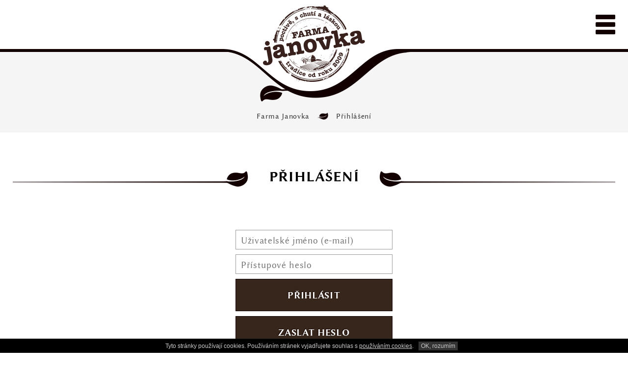

--- FILE ---
content_type: text/html; charset=utf-8
request_url: https://www.farmajanovka.cz/prihlaseni
body_size: 2557
content:
<!DOCTYPE html><html lang="cs"><head><meta http-equiv="content-type" content="text/html; charset=utf-8"/><meta id="viewport" name="viewport" content="width=device-width"/><meta name="generator" content="VARIO CMS 1.0"/><meta name="google-site-verification" content="zwEtgBWpFMDrw3PNfLjbdiQL6kBER4jeB6NXoK_caEo"/><meta name="author" content="Petr Mikul&#xE1;&#x161;ek, DiS. - SWISION, development studio"/><meta name="robots" content="index,follow"/><meta name="keywords" content="kvalitn&#xED; maso z farmy, prodej &#x17E;iv&#xFD;ch zv&#xED;&#x159;at, aberdeen angus, prodej zv&#x11B;&#x159;iny, farma janovka"/><meta name="description" content="Nab&#xED;z&#xED;me kvalitn&#xED; vep&#x159;ov&#xE9; a hov&#x11B;z&#xED; maso, dr&#x16F;be&#x17E;, k&#x16F;zle&#x10D;&#xED;, zv&#x11B;&#x159;inu (dan&#x10D;&#xED; maso). Koupit u n&#xE1;s m&#x16F;&#x17E;ete tak&#xE9; &#x17E;iv&#xE1; zv&#xED;&#x159;ata jako telata, k&#x16F;zlata, selata, ku&#x159;ata a kohouty."/><meta name="format-detection" content="telephone=no"/><meta property="og:title" content="P&#x159;ihl&#xE1;&#x161;en&#xED; | Farma Janovka (vep&#x159;ov&#xE9; a hov&#x11B;z&#xED; maso z farmy, &#x17E;iv&#xE1; zv&#xED;&#x159;ata)"/><meta property="og:keywords" content="kvalitn&#xED; maso z farmy, prodej &#x17E;iv&#xFD;ch zv&#xED;&#x159;at, aberdeen angus, prodej zv&#x11B;&#x159;iny, farma janovka"/><meta property="og:description" content="Nab&#xED;z&#xED;me kvalitn&#xED; vep&#x159;ov&#xE9; a hov&#x11B;z&#xED; maso, dr&#x16F;be&#x17E;, k&#x16F;zle&#x10D;&#xED;, zv&#x11B;&#x159;inu (dan&#x10D;&#xED; maso). Koupit u n&#xE1;s m&#x16F;&#x17E;ete tak&#xE9; &#x17E;iv&#xE1; zv&#xED;&#x159;ata jako telata, k&#x16F;zlata, selata, ku&#x159;ata a kohouty."/><meta property="og:type" content="website"/><link rel="canonical" href="https://www.farmajanovka.cz/prihlaseni"/><link rel="shortcut icon" type="image/x-icon" href="/favicon.ico?v=180728021200"/><link rel="stylesheet" href="/swif/styles/swif.css?v=210109230203"/><link rel="stylesheet" href="/vario/styles/vario.css?v=210109230543"/><link rel="stylesheet" href="/inod/styles/inod-ui.css?v=220526162149"/><link rel="stylesheet" href="/web/styles/web.css?v=210109231553"/><script data-mode="production" src="/swif/scripts/swif.js?v=210109230211" id="swif-script"></script><script data-mode="production" src="/vario/scripts/vario.js?v=210109230533"></script><script data-mode="production" src="/inod/scripts/inod.js?v=220526162149"></script><script data-mode="production" src="/inod/scripts/inod-ui.js?v=220526162148"></script><script data-mode="production" src="/web/scripts/web.js?v=220526103750"></script><title>Přihlášení | Farma Janovka (vepřové a hovězí maso z farmy, živá zvířata)</title></head><body data-loading="y" data-user="n" onload="SWIF.init();" data-version="0" data-client="chrome"><nav id="web-mm" data-scroll="n"><div><a class="logo" href="/"><img src="/web/images/logo.png" alt="Farma Janovka - prodej &#x17E;iv&#xFD;ch zv&#xED;&#x159;at, prodej kvalitn&#xED;ho vep&#x159;ov&#xE9;ho a hov&#x11B;z&#xED;ho masa"/></a><img src="/web/images/logo-bg.png" alt="Farma Janovka - prodej &#x17E;iv&#xFD;ch zv&#xED;&#x159;at, prodej kvalitn&#xED;ho vep&#x159;ov&#xE9;ho a hov&#x11B;z&#xED;ho masa"/><span onclick="Web.Menu.switch()"></span><div id="web-mm-items" data-display="n"><div class="item sub" data-mm="y"><a target="_self" href="/nabizime">nabízíme</a><div><a target="_self" href="/prodej-zivych-zvirat">živá zvířata</a><a target="_self" href="/kvalitni-maso">kvalitní maso</a><a target="_self" href="/sluzby">služby</a><a target="_self" href="/vlastni-produkty">vlastní produkty</a><a target="_self" href="/prohlidky-farmy">prohlídky farmy nyní nenabízíme</a></div></div><div class="item" data-mm="y"><a target="_self" href="/recepty">recepty</a></div><div class="item" data-mm="y"><a target="_self" href="/galerie">galerie</a></div><div class="item" data-mm="y"><a target="_self" href="/nakupni-kosik">košík<span id="cart-status">(prázdný)</span></a></div><div class="item curr" data-mm="y"><a target="_self" href="/prihlaseni">přihlášení</a></div><div class="item" data-mm="y"><a target="_self" href="/kontakt">kontakt</a></div></div></div></nav><div class="page"><header><div class="bcrumbs"><div><a href="/">
		Farma Janovka
	</a><span></span><h1>Přihlášení</h1></div></div></header><article><section class="login"><h2><span>
				Přihlášení
			</span></h2><div class="full"><div><form action="/rpc/swif-login" method="post"><input type="text" id="lname" name="name" maxlength="128" placeholder="U&#x17E;ivatelsk&#xE9; jm&#xE9;no (e-mail)"/><input type="password" name="pass" maxlength="32" placeholder="P&#x159;&#xED;stupov&#xE9; heslo"/><button class="button" type="submit">Přihlásit</button><button class="button" type="button" onclick="VARIO.Form.Record.load('vario-forgottenpasswordform')">Zaslat heslo</button><a class="button" href="/registrace">Registrace</a></form></div></div></section><div class="reset"></div><img class="farm" alt="Farma Janovka - prodej &#x17E;iv&#xFD;ch zv&#xED;&#x159;at, prodej kvalitn&#xED;ho vep&#x159;ov&#xE9;ho a hov&#x11B;z&#xED;ho masa" src="/web/images/farm-1.jpg"/></article><footer><div class="data"><div class="addr"><span>Kde nás najdete</span><p>Farma Janovka<br/>č.p. 52, 374 01 Žár<br/>GPS: 48°48'25.177"N, 14°44'40.593"E</p><span>Farma Janovka s.r.o.</span><p>Okružní 665, 370 01 České Budějovice <br/>IČO: 281 47 031, DIČ: CZ28147031</p><span>
				Obchodní podmínky
			</span><p>
				- obchodní podmínky naleznete <a href="/download/farma-janovka-vop.pdf">ZDE</a>
			</p></div><div class="comm"><span>Pište, volejte</span><p>info<img src="/web/images/footer-a.png" alt="@"/>farmajanovka.cz<br/>+420 724 774 574</p><span>Odběr novinek</span><p>Přihlašte se k odběru novinek, ať Vám nic neuteče.</p><div class="news-reg"><div class="SWIF-crlf"></div><div class="SWIF-control" id="o1000097-ctrlbox"><input type="text" value="" accesskey="$" id="o1000097" name="o1000097" maxlength="128" class="SWIF-mailbox required" onkeyup="SWIF.$(this).support(null,event);" onfocus="SWIF.$(this).focus(false);" onblur="SWIF.$(this).blur(false);" placeholder="Va&#x161;e e-mailov&#xE1; adresa" data-support="y" data-inform="n" title="Va&#x161;e e-mailov&#xE1; adresa"/><dfn>mailbox;Vaše e-mailová adresa;;8;128</dfn></div><button class="button" onclick="Web.NewsReg.submit(this)" data-id="o1000097">
		Odeslat
	</button></div></div><div class="offer"><span>Nabízíme</span><p><strong><a target="_blank" href="/prodej-zivych-zvirat">živá zvířata na prodej</a>- telata, kůzlata, selata, kuřata, ...</strong><strong><a target="_blank" href="/kvalitni-maso">kvalitní maso na prodej</a>- hovězí, vepřové, drůbež, zvěřina, ...</strong><strong><a target="_blank" href="/vlastni-produkty">vlastní produkty na prodej</a>- seno, senáž, ...</strong><strong><a target="_blank" href="/sluzby">služby  pro zemědělce</a>- sečení, mulčování, hnojení, ...</strong></p></div></div><div class="info"><div><span>© 2017 - 2026 Farma Janovka s.r.o.</span><span>
				designed &amp; coded by
				<a href="http://www.swision.cz/" target="_blank">
					SWISION
				</a>
			</span></div></div></footer></div></body></html>

--- FILE ---
content_type: text/css
request_url: https://www.farmajanovka.cz/swif/styles/swif.css?v=210109230203
body_size: 3031
content:
*{font-family:Arial,sans-serif;font-size:16px;font-weight:normal;line-height:24px;padding:0;margin:0;cursor:default;color:#000;border:0;outline:0}::-moz-focus-inner{border:0}html,body{width:100%;height:100%}table{empty-cells:show}a,a *,area,button,button *{cursor:pointer!important}a img{text-decoration:none}input,textarea,select,button{outline:0}.bold{font-weight:bold}.italic{font-style:italic}.nomargin{margin:0!important}.aleft,*[data-align='left']{text-align:left!important}.acenter,*[data-align='center']{text-align:center!important}.ajustify,*[data-align='justify']{text-align:justify!important}.aright,*[data-align='right']{text-align:right!important}.fleft,*[data-float='left']{float:left!important}.fright,*[data-float='right']{float:right!important}.hidden{display:none!important}.transparent{opacity:0;filter:Alpha(style=0,opacity=0)}img[alt='@']{border:none!important;padding:0!important;margin:0!important;margin-bottom:-2px!important;display:inline!important;width:16px}div.reset{display:block!important;clear:both!important;font-size:0!important;line-height:0!important;height:0!important;margin:0!important;padding:0!important;border:none!important}div#SWIF-shade{background:#222 center center no-repeat}div#SWIF-dialog{background-color:#f5f5f5;border-color:#0067ca}div#SWIF-dialog.info{background-image:url(/swif/images/bg-info.png?v=20160413)}div#SWIF-dialog.warning{background-image:url(/swif/images/bg-warning.png?v=20160413)}div#SWIF-dialog.error{background-image:url(/swif/images/bg-error.png?v=20160413)}div#SWIF-dialog.confirm{background-image:url(/swif/images/bg-confirm.png?v=20160413)}div#SWIF-dialog.prompt{background-image:url(/swif/images/bg-confirm.png?v=20160413)}div#SWIF-dialog-header{background:#008dd2 url(/swif/images/bg-lighting.png) left top repeat-x;border-bottom-color:#0067ca;color:#fff;text-shadow:#0067ca -1px -1px}input#SWIF-dialog-input{background:#fff;border-color:#0067ca}div#SWIF-dialog-content,div#SWIF-dialog-content *{font-size:13px}div#SWIF-dialog-buttons button{background:#008dd2 url(/swif/images/bg-lighting.png) left top repeat-x;border-color:#0067ca;color:#fff;text-shadow:#0067ca -1px -1px;transition:all 500ms;-webkit-transition:all 500ms}div#SWIF-dialog-buttons button.focused{border-color:#df9200;box-shadow:#df9200 0 0 5px;-webkit-box-shadow:#df9200 0 0 3px}div#SWIF-dialog-buttons button:hover{background-color:#ffa500;border-color:#df9200;text-shadow:#df9200 -1px -1px}div#SWIF-dialog-buttons button span{color:#fff}div#SWIF-support{background-image:url(/swif/images/bg-support.png);transition:opacity 500ms;-webkit-transition:opacity 500ms}button#SWIF-support-hide{background-image:url(/swif/images/ico-hide-s.png)}button#SWIF-support-hide:hover{background-position:center bottom!important}div.SWIF-control{padding:5px;display:inline-block;overflow:visible;position:relative;vertical-align:top;width:100%;-webkit-box-sizing:border-box;-moz-box-sizing:border-box;box-sizing:border-box;white-space:nowrap}div.SWIF-control div.SWIF-control{padding:0}div.SWIF-control dfn,div.SWIF-control datalist{display:none!important}div.SWIF-crlf{display:block!important;height:0;font-size:0}div.SWIF-control.crlf:before{clear:both;content:"\A";white-space:pre;font-size:0!important;height:0!important;display:block}div.SWIF-control div.required{position:absolute;left:2px;bottom:18px;width:7px;height:7px;background:url(/swif/images/bg-required.png) left top no-repeat;z-index:1}label.SWIF-label{font-size:10px!important;line-height:15px;height:15px;color:#333;width:100%;overflow:hidden;text-overflow:ellipsis;white-space:nowrap;text-align:left;display:block!important}input.SWIF-textbox,input.SWIF-passbox,input.SWIF-mailbox,input.SWIF-phonebox,input.SWIF-numbox,input.SWIF-datebox,textarea.SWIF-textarea,select.SWIF-selectbox{border:1px solid #666;border-right:1px solid #999;border-bottom:1px solid #999;cursor:text;line-height:17px;height:27px;padding:4px;background:#fff 1px 1px no-repeat scroll;border-radius:2px;position:relative;z-index:0;color:#222;font-family:Arial,sans-serif;font-size:12px;display:block!important;width:100%;transition:box-shadow 500ms;-webkit-transition:-webkit-box-shadow 500ms;-webkit-box-sizing:border-box;-moz-box-sizing:border-box;box-sizing:border-box}input.SWIF-checkbox{cursor:pointer;width:27px;height:27px;display:inline-block!important;vertical-align:middle}label.SWIF-label.SWIF-checkbox{font-size:11px;width:auto;cursor:pointer;display:inline-block!important;vertical-align:middle;white-space:normal!important;height:auto!important;min-height:15px!important}input.SWIF-numbox{text-align:right}div.SWIF-datebox div.SWIF-datebox-calendar{background:#f3f7fc;position:absolute;left:0;top:100%;width:237px;height:auto;border-radius:2px;border:1px solid #70a5de;padding:5px 0 5px 3px;margin-top:1px}div.SWIF-datebox span.SWIF-datebox-hide{float:right;margin-right:5px;width:12px;height:12px;background:transparent url(/swif/images/ico-hide-s.png) center top no-repeat;cursor:pointer}div.SWIF-datebox span.SWIF-datebox-hide:hover{background-position:center bottom}div.SWIF-datebox div.SWIF-datebox-moves{float:left;clear:both;width:206px}div.SWIF-datebox div.SWIF-datebox-moves span{float:left;width:10px;height:10px;background:transparent center top no-repeat;margin-left:5px;margin-top:3px}div.SWIF-datebox div.SWIF-datebox-moves span:hover{background-position:center bottom}div.SWIF-datebox div.SWIF-datebox-moves span.SWIF-datebox-ym{background-image:url(/swif/images/ico-calendar-bwd-s.png);margin-left:12px}div.SWIF-datebox div.SWIF-datebox-moves span.SWIF-datebox-mm{background-image:url(/swif/images/ico-calendar-prev-s.png)}div.SWIF-datebox div.SWIF-datebox-moves div.SWIF-datebox-month-and-year{float:left;width:104px;height:16px;line-height:16px!important;margin-left:2px;text-align:center;font-weight:bold;font-size:11px!important;font-family:Arial,sans-serif!important;color:#666;white-space:nowrap}div.SWIF-datebox div.SWIF-datebox-moves span.SWIF-datebox-mp{background-image:url(/swif/images/ico-calendar-next-s.png)}div.SWIF-datebox div.SWIF-datebox-moves span.SWIF-datebox-yp{background-image:url(/swif/images/ico-calendar-fwd-s.png)}div.SWIF-datebox div.SWIF-datebox-moves span.SWIF-datebox-today{background-image:url(/swif/images/ico-calendar-now-s.png);margin-left:2px}div.SWIF-datebox div.SWIF-datebox-labels{float:left;clear:both;margin-top:5px;width:232px}div.SWIF-datebox div.SWIF-datebox-labels *{float:left;width:27px;height:16px;line-height:16px!important;font-weight:bold;font-size:11px!important;font-family:Arial,sans-serif!important;color:#666;margin-left:2px;text-align:center}div.SWIF-datebox div.SWIF-datebox-weeknum{font-size:9px;line-height:15px}div.SWIF-datebox .SWIF-datebox-sunday{color:#f00!important}div.SWIF-datebox div.SWIF-datebox-line{border-top:1px solid #408cd5;height:1px;width:230px;clear:both;float:left;display:block;margin-top:5px;margin-left:2px}div.SWIF-datebox div.SWIF-datebox-dates{float:left;display:block;width:232px;margin-top:3px}div.SWIF-datebox div.SWIF-datebox-dates div{float:left;height:18px;padding-top:4px;width:29px;margin-top:1px;line-height:22px!important;font-size:9px!important;font-family:Arial,sans-serif!important;color:#666;text-align:center}div.SWIF-datebox div.SWIF-datebox-dates span.SWIF-datebox-date{float:left;height:20px;line-height:20px!important;width:26px;margin-left:1px;margin-top:1px;border:1px solid #f3f7fc;font-weight:bold;font-size:11px!important;font-family:Arial,sans-serif!important;color:#666;text-align:center;padding-bottom:3px;background:transparent}div.SWIF-datebox div.SWIF-datebox-dates span.SWIF-datebox-date:hover{color:#70a5de!important}div.SWIF-datebox div.SWIF-datebox-dates span.SWIF-datebox-today{border-color:#f00}div.SWIF-datebox div.SWIF-datebox-dates span.SWIF-datebox-current{border-color:#70a5de!important}div.SWIF-datebox div.SWIF-datebox-dates span.SWIF-datebox-disabled{color:#ccc!important;cursor:default!important}div.SWIF-datebox div.SWIF-datebox-time{float:left;clear:both;width:200px;height:18px;margin-top:5px;margin-left:-1px}div.SWIF-datebox div.SWIF-datebox-hour,div.SWIF-datebox div.SWIF-datebox-minute,div.SWIF-datebox div.SWIF-datebox-second{float:left;width:18px;height:18px;line-height:18px!important;font-weight:bold;font-size:11px!important;font-family:Arial,sans-serif!important;margin-left:5px;padding-right:2px;text-align:center;color:#666}div.SWIF-datebox div.SWIF-datebox-hour{margin-left:12px}div.SWIF-datebox div.SWIF-datebox-time span{float:left;width:9px;height:9px;background:transparent center top no-repeat;margin-left:5px}div.SWIF-datebox div.SWIF-datebox-time span:hover{background-position:center bottom}div.SWIF-datebox div.SWIF-datebox-time span.SWIF-datebox-hm,div.SWIF-datebox div.SWIF-datebox-time span.SWIF-datebox-im,div.SWIF-datebox div.SWIF-datebox-time span.SWIF-datebox-sm{margin-top:9px;margin-left:-9px;background-image:url(/swif/images/ico-calendar-down-s.png)}div.SWIF-datebox div.SWIF-datebox-time span.SWIF-datebox-hp,div.SWIF-datebox div.SWIF-datebox-time span.SWIF-datebox-ip,div.SWIF-datebox div.SWIF-datebox-time span.SWIF-datebox-sp{background-image:url(/swif/images/ico-calendar-up-s.png)}div.SWIF-datebox div.SWIF-datebox-time span.SWIF-datebox-now{margin-left:2px;margin-top:3px;width:10px;height:10px;background-image:url(/swif/images/ico-calendar-now-s.png)}div.SWIF-filebox{width:calc(100% - 10px)!important;height:25px;overflow:hidden;position:absolute;bottom:5px;right:5px;border-radius:2px}div.SWIF-filebox input.SWIF-filebox{width:calc(100% - 34px);height:27px;line-height:27px;position:absolute;right:34px;top:-1px;z-index:1;opacity:0;cursor:pointer}div.SWIF-filebox img{width:20px;height:20px;border:0;position:absolute;top:1px;right:34px;cursor:pointer;z-index:0}div.SWIF-filebox img+img{right:4px}div.SWIF-filebox input.SWIF-filebox.disabled{cursor:default!important}div.SWIF-filebox img.disabled{cursor:default!important;opacity:.5;filter:Alpha(style=0,opacity=50)}textarea.SWIF-textarea{height:auto;resize:vertical}select.SWIF-selectbox{cursor:default;height:27px;line-height:17px}select.SWIF-selectbox *{padding:3px 0;font-size:13px}body.safari select.SWIF-selectbox{line-height:21px}select.SWIF-selectbox optgroup{font-weight:bold;font-style:italic}select.SWIF-selectbox optgroup option{background:#fff;font-size:12px}body.firefox select.SWIF-selectbox optgroup option,body.chrome select.SWIF-selectbox optgroup option,body.opera select.SWIF-selectbox optgroup option,body.mobile select.SWIF-selectbox optgroup option{text-indent:20px}img.SWIF-captchabox{border:1px solid #666;border-radius:2px;position:relative;z-index:0;margin-bottom:-5px;height:48px;-webkit-box-sizing:border-box;-moz-box-sizing:border-box;box-sizing:border-box;width:100%}button.SWIF-captchabox-reload{border:0;border-radius:2px;position:absolute;z-index:1;width:48px;height:48px;background:url(/swif/images/bg-captchabox-reload.png) center center no-repeat;right:1px;top:calc(50% - 30px);font-size:0}button.SWIF-button{text-align:center;line-height:100%;margin:6px 3px 0 3px;font-weight:bold;position:relative;border-radius:2px;letter-spacing:1px;background:#008dd2 url(/swif/images/bg-lighting.png) left top repeat-x;padding:15px 7px 15px 0!important;border:1px solid #0067ca;color:#fff!important;font-size:13px!important;text-shadow:#0067ca -1px -1px;text-indent:7px;transition:all 500ms;-webkit-transition:all 500ms}button.SWIF-button.wimg{text-align:left;text-indent:47px}button.SWIF-button img{width:30px;height:30px;position:absolute;z-index:1;left:9px;top:50%;margin-top:-15px}input.SWIF-textbox.incorrect,input.SWIF-passbox.incorrect,input.SWIF-mailbox.incorrect,input.SWIF-phonebox.incorrect,input.SWIF-numbox.incorrect,input.SWIF-datebox.incorrect,textarea.SWIF-textarea.incorrect{color:#f00!important}input.SWIF-textbox.required,input.SWIF-passbox.required,input.SWIF-mailbox.required,input.SWIF-phonebox.required,input.SWIF-numbox.required,input.SWIF-datebox.required,textarea.SWIF-textarea.required,select.SWIF-selectbox.required{background-image:url(/swif/images/bg-required.png)}input.SWIF-textbox.focused,input.SWIF-passbox.focused,input.SWIF-mailbox.focused,input.SWIF-phonebox.focused,input.SWIF-numbox.focused,input.SWIF-datebox.focused,textarea.SWIF-textarea.focused,select.SWIF-selectbox.focused,input.SWIF-checkbox.focused{border-color:#0067ca!important;border-bottom-color:#008dd2!important;border-right-color:#008dd2!important;box-shadow:0 0 2px 2px #008dd2;-webkit-box-shadow:0 0 2px 2px #008dd2}body.chrome select.SWIF-selectbox.focused{-webkit-appearance:none}input.SWIF-textbox.disabled,input.SWIF-passbox.disabled,input.SWIF-mailbox.disabled,input.SWIF-phonebox.disabled,input.SWIF-numbox.disabled,input.SWIF-datebox.disabled,textarea.SWIF-textarea.disabled,select.SWIF-selectbox.disabled{background-color:#b1ceed!important;border-color:#70a5de!important;border-right-color:#8cb7e4!important;border-bottom-color:#8cb7e4!important;box-shadow:none!important;outline:none!important}input.SWIF-checkbox.disabled,input.SWIF-checkbox.disabled+dfn+label{cursor:default!important}select.SWIF-selectbox option[disabled]{background-color:#b1ceed!important}button.SWIF-captchabox-reload.disabled{cursor:default!important}button.SWIF-button:hover{background-color:#ffa500;border-color:#df9200;text-shadow:#df9200 -1px -1px}button.SWIF-button.focused{border-color:#df9200!important;box-shadow:#df9200 0 0 5px;-webkit-box-shadow:#df9200 0 0 3px}button.SWIF-button.disabled{background-color:#b1ceed!important;border-color:#8cb7e4!important;text-shadow:#8cb7e4 -1px -1px!important;cursor:default!important;color:#e2edf8!important}button.SWIF-button.disabled img{opacity:.2;filter:Alpha(style=0,opacity=20);cursor:default!important}fieldset.SWIF-fieldset{position:relative;margin-top:20px;padding-top:10px;display:block;width:100%;font-size:0!important}fieldset.SWIF-fieldset+*{margin-top:40px}fieldset.SWIF-fieldset>legend.SWIF-fieldset-legend{font-weight:bold;background:#999;border:1px solid #888;color:#fff;text-align:left;margin-top:-28px;display:block!important;text-indent:39px;width:calc(100% - 10px)!important;-webkit-box-sizing:border-box;-moz-box-sizing:border-box;box-sizing:border-box;left:5px;position:relative;height:34px;line-height:34px;font-size:13px;border-top-right-radius:0;border-bottom-right-radius:0;overflow:hidden!important;padding-right:3px}fieldset.SWIF-fieldset>legend.SWIF-fieldset-legend img{position:absolute;left:3px;top:3px;width:28px;height:28px}@media all and (max-width:960px){div.SWIF-control{min-width:50%!important}}@media all and (max-width:640px){div.SWIF-control{min-width:100%!important}}

--- FILE ---
content_type: text/css
request_url: https://www.farmajanovka.cz/vario/styles/vario.css?v=210109230543
body_size: 3359
content:
button#VARIO-gallery-hide{background-image:url(/vario/images/bg-gallery-hide.png?v=20160428);border-radius:2px}button#VARIO-gallery-hide:hover{background-position:left bottom}div#VARIO-gallery-image{-webkit-transition:all 500ms;transition:all 500ms;border-radius:2px}div#VARIO-eshop-cart-add-info{position:fixed;top:-1px;left:0;width:100%;-webkit-transition:all 500ms;-moz-transition:all 500ms;-o-transition:all 500ms;transition:all 500ms;z-index:1500}div.-pnl~div#VARIO-eshop-cart-add-info{top:36px}div#VARIO-eshop-cart-add-info>div{display:block;height:80px;line-height:80px;width:800px;max-width:96%;outline:1px solid #333;background:rgba(255,255,255,0.9);font-size:16px;font-style:italic;font-weight:bold;text-align:center;margin:0 auto}div#VARIO-eshop-cart-add-info[data-show='n']{top:-102px!important}div#SWIF-shade.loading,div#VARIO-gallery-image.loading{cursor:wait;background-image:url(/vario/images/bg-loading-progress.gif)}button#VARIO-gallery-hide:hover{background-position:left bottom!important}div#VARIO-gallery-prev{background-image:url(/vario/images/bg-gallery-prev.png)!important;opacity:0;transition:opacity 500ms;-webkit-transition:opacity 500ms}div#VARIO-gallery-next{background-image:url(/vario/images/bg-gallery-next.png)!important;opacity:0;transition:opacity 500ms;-webkit-transition:opacity 500ms}body.mobile div#VARIO-gallery-prev,div#VARIO-gallery-prev:hover{opacity:1!important}body.mobile div#VARIO-gallery-next,div#VARIO-gallery-next:hover{opacity:1!important}div#VARIO-gallery-text{width:auto;max-width:25%;max-height:50%;overflow:hidden;background:rgba(255,255,255,0.9);font-size:12px;text-align:left;padding:5px}div#VARIO-gallery-text>strong{font:bold 12px Verdana;display:block;text-align:left}div#VARIO-gallery-text.right-bottom{right:10px;bottom:10px}div#VARIO-gallery-text.right-top{right:10px;top:40px}div#VARIO-gallery-text.left-bottom{left:10px;bottom:10px}div#VARIO-gallery-text.left-top{left:10px;top:10px}ul.VARIO-sitemap,ul.VARIO-sitemap ul{list-style:disc;margin-left:20px}ul.VARIO-sitemap li{line-height:25px}div#VARIO-form-list,div#VARIO-form-record{padding:50px 0 10px 0}div#VARIO-form-list.loading,div#VARIO-form-record.loading{background:center center url(/vario/images/bg-loading-progress.gif) no-repeat;height:300px!important}div.VARIO-datalist,div#VARIO-datalist,div#VARIO-record{margin:0 auto;position:relative;max-width:calc(100% - 40px)}div.VARIO-datalist-title,div#VARIO-datalist-title,div#VARIO-record-title{background:#008dd2 url(/vario/images/bg-title-highlight.png) left top repeat-x;border-bottom:1px solid #0067ca;overflow:visible;height:60px;border-radius:2px;border-bottom-left-radius:0;border-bottom-right-radius:0;position:relative}div.VARIO-datalist-title>div.VARIO-datalist-content,div#VARIO-datalist-title>div.VARIO-datalist-content,div#VARIO-record-title>div.VARIO-record-content{position:relative;line-height:20px;left:20px;top:20px;display:block;color:#fff;font-size:16px;font-weight:bold;letter-spacing:1px;text-shadow:#0067ca -1px -1px;max-width:100%}button.VARIO-datalist-hide,button#VARIO-datalist-hide,button#VARIO-record-hide{width:30px;height:30px;position:absolute;right:15px;top:15px;background:url(/vario/images/bg-form-hide.png?v=20160428) left top no-repeat;z-index:1000}button.VARIO-datalist-hide:hover,button#VARIO-datalist-hide:hover,button#VARIO-record-hide:hover{background-position:left bottom}div#VARIO-record-controls div.VARIO-record-content{padding:10px;display:block}div.VARIO-datalist,div#VARIO-datalist{position:relative;height:auto;min-height:100%;background:#f9f9f9;border-radius:2px}div#VARIO-record-controls{background-color:#f9f9f9;padding-top:20px;clear:both!important;display:block}div#VARIO-record-controls fieldset legend{background-image:url(/vario/images/bg-title-highlight.png);background-repeat:repeat-x;background-position:left top;-webkit-user-select:none;-moz-user-select:none;-ms-user-select:none;user-select:none}div#VARIO-record-toolbar{background:#f9f9f9;border-radius:2px;border-top-left-radius:0;border-top-right-radius:0;-webkit-user-select:none;-moz-user-select:none;-ms-user-select:none;user-select:none;display:block}div.VARIO-datalist-toolbar{position:-webkit-sticky!important;position:sticky!important;bottom:-20px;background:inherit!important}div.VARIO-datalist-toolbar div.VARIO-datalist-content,div#VARIO-datalist-toolbar div.VARIO-datalist-content,div#VARIO-record-toolbar div.VARIO-record-content{height:auto;min-height:20px;padding:0 17px 20px 17px;text-align:center}div#VARIO-record-toolbar div.VARIO-record-content{min-height:0}div.VARIO-datalist-toolbar div.VARIO-datalist-content,div#VARIO-datalist-toolbar div.VARIO-datalist-content{padding:14px 17px 20px 17px}div.VARIO-datalist-grid,div#VARIO-datalist-grid{padding:20px 0 0 20px;display:block;margin-right:20px}table.VARIO-datalist-headers{position:-webkit-sticky;position:sticky;top:36px}div.VARIO-record-content table.VARIO-datalist-headers{top:0;position:relative}table.VARIO-datalist-headers,table#VARIO-datalist-headers{width:inherit;table-layout:fixed;border-left:1px solid #0067ca;border-top:1px solid #0067ca;width:100%;z-index:1}table.VARIO-datalist-headers td.VARIO-datalist-header,table#VARIO-datalist-headers td.VARIO-datalist-header{border-right:1px solid #0067ca;border-bottom:1px solid #0067ca;overflow:hidden;background:#008dd2 url(/vario/images/bg-title-highlight.png) left top repeat-x;padding:5px 0 5px 0}table.VARIO-datalist-headers td.VARIO-datalist-header.eraser,table#VARIO-datalist-headers td.VARIO-datalist-header.eraser{text-align:center}table.VARIO-datalist-headers td.VARIO-datalist-header div,table#VARIO-datalist-headers td.VARIO-datalist-header div{display:block;height:13px;line-height:13px!important;padding:0 5px;text-overflow:ellipsis;white-space:nowrap;color:#fff;font:bold 11px Verdana;overflow:hidden;text-align:center}tr.VARIO-datalist-filter td,tr#VARIO-datalist-filter td{border-right:1px solid #0067ca;border-bottom:1px solid #0067ca;overflow:hidden;background:#ccc;position:relative;line-height:20px}tr.VARIO-datalist-filter td.filtering,tr#VARIO-datalist-filter td.filtering{background:#fff!important}tr.VARIO-datalist-filter div,tr#VARIO-datalist-filter div{width:16px;height:16px;display:block;position:absolute;z-index:1;background:#fff url(/vario/images/bg-list-filter.png) left top no-repeat;margin-left:1px;margin-top:1px}tr.VARIO-datalist-filter input,tr.VARIO-datalist-filter select,tr#VARIO-datalist-filter input,tr#VARIO-datalist-filter select{font:italic 10px Verdana;border:1px solid #fff;height:16px;line-height:16px;width:100%;background:#fff;position:relative;z-index:0;outline:0}tr.VARIO-datalist-filter select,tr#VARIO-datalist-filter select{display:block;line-height:18px;height:18px;padding-left:12px}body.safari tr.VARIO-datalist-filter select,body.safari tr#VARIO-datalist-filter select{line-height:14px;height:14px;text-indent:12px}body.opera tr.VARIO-datalist-filter select,body.opera tr#VARIO-datalist-filter select{padding-left:16px}tr.VARIO-datalist-filter option,tr#VARIO-datalist-filter option{font:italic 10px Verdana}tr.VARIO-datalist-filter input,tr#VARIO-datalist-filter input{padding-left:17px;cursor:text}body.msie7 tr.VARIO-datalist-filter input,body.msie7 tr#VARIO-datalist-filter input{width:60%}div.VARIO-datalist-data,div#VARIO-datalist-data{display:block;background:#fff}div.VARIO-datalist-data table,div#VARIO-datalist-data table{color:#fff;font:11px Verdana;width:100%;table-layout:fixed;border-left:1px solid #999}body.opera div.VARIO-datalist-data table,body.opera div#VARIO-datalist-data table{margin-top:2px}div.VARIO-datalist-data table tr:hover,div#VARIO-datalist-data table tr:hover{background:#ffe4b2}div.VARIO-datalist-data table td,div#VARIO-datalist-data table td{padding:0;height:30px;border-right:1px solid #999;border-bottom:1px solid #999;text-align:left;overflow:hidden}div.VARIO-datalist-data table td span,div#VARIO-datalist-data table td span{padding:0 5px 0 5px;text-overflow:ellipsis;white-space:nowrap;overflow:hidden;display:block;line-height:20px;font-size:13px}div.VARIO-datalist-data table td span *,div#VARIO-datalist-data table td span *{line-height:20px;font-size:13px}div.VARIO-datalist-results,div#VARIO-datalist-results{position:absolute;left:20px;top:20px;width:auto;height:14px}div.VARIO-datalist-results div,div#VARIO-datalist-results div{font:bold 10px Verdana;color:#333;height:14px;line-height:14px;margin-left:10px;margin-right:10px;float:left}button.VARIO-datalist-prev,button#VARIO-datalist-prev{margin-top:2px;float:left;width:10px;height:10px;background:transparent url(/vario/images/bg-list-prev.png) left top no-repeat}button.VARIO-datalist-next,button#VARIO-datalist-next{margin-top:2px;float:left;width:10px;height:10px;background:transparent url(/vario/images/bg-list-next.png) left top no-repeat}img.VARIO-datalist-edit,img.VARIO-datalist-remove{width:20px;height:20px;margin:5px 2px 0 2px;cursor:pointer}button.VARIO-datalist-erase,button#VARIO-datalist-erase{width:30px;height:30px;border:0;background:url(/vario/images/bg-list-erase.png) left top no-repeat}button.VARIO-datalist-prev:hover,button.VARIO-datalist-next:hover,button#VARIO-datalist-prev:hover,button#VARIO-datalist-next:hover{background-position:left bottom}div.VARIO-imagebox{display:inline-block;margin:5px;position:relative;background:#7f7f7f;border-radius:2px;overflow:hidden;vertical-align:top}div.VARIO-imagebox>div.wrap{display:block;position:relative;overflow:hidden;background:#fff url(/vario/images/bg-imagebox-image.png);padding:40px}div.VARIO-imagebox>div.wrap[data-removed='y']{background-color:red!important}div.VARIO-imagebox>div.wrap>div{width:100%;position:relative}div.VARIO-imagebox label{color:#fff!important}div.VARIO-imagebox>div.SWIF-control{left:0;bottom:0}div.VARIO-imagebox div.VARIO-imagebox-layer{position:absolute;width:100%;height:100%;left:0;bottom:0}div.VARIO-imagebox img.VARIO-imagebox-image{position:absolute;z-index:0}div.VARIO-imagebox div.VARIO-imagebox-layer div.VARIO-imagebox-shade-left{position:absolute;left:-40px;top:-40px;height:calc(100% + 80px);z-index:1;background:rgba(0,0,0,0.25);border-right:1px solid rgba(255,0,0,0.5);-webkit-box-sizing:border-box;-moz-box-sizing:border-box;box-sizing:border-box;width:40px}div.VARIO-imagebox div.VARIO-imagebox-layer div.VARIO-imagebox-shade-right{position:absolute;right:-40px;top:-40px;height:calc(100% + 80px);z-index:1;background:rgba(0,0,0,0.25);border-left:1px solid rgba(255,0,0,0.5);-webkit-box-sizing:border-box;-moz-box-sizing:border-box;box-sizing:border-box;width:40px}div.VARIO-imagebox div.VARIO-imagebox-layer div.VARIO-imagebox-shade-top{position:absolute;top:-40px;left:-40px;width:calc(100% + 80px);z-index:1;background:rgba(0,0,0,0.25);border-bottom:1px solid rgba(255,0,0,0.5);-webkit-box-sizing:border-box;-moz-box-sizing:border-box;box-sizing:border-box;height:40px}div.VARIO-imagebox div.VARIO-imagebox-layer div.VARIO-imagebox-shade-bottom{position:absolute;left:-40px;bottom:-40px;width:calc(100% + 80px);z-index:1;background:rgba(0,0,0,0.25);border-top:1px solid rgba(255,0,0,0.5);-webkit-box-sizing:border-box;-moz-box-sizing:border-box;box-sizing:border-box;height:40px}div.VARIO-imagebox div.VARIO-imagebox-layer div.VARIO-imagebox-cut{position:absolute;left:0;top:0;width:100%;height:100%;z-index:2;background:transparent;font-size:0!important}div.VARIO-imagebox div.VARIO-imagebox-layer div.VARIO-imagebox-mover{position:absolute;left:0;top:0;width:100%;height:100%;z-index:3}div.VARIO-imagebox img.VARIO-imagebox-zoom-in,div.VARIO-imagebox img.VARIO-imagebox-zoom-out,div.VARIO-imagebox img.VARIO-imagebox-remove{position:absolute;right:5px;bottom:5px;width:27px;height:27px;cursor:pointer}div.VARIO-imagebox img.VARIO-imagebox-zoom-out{margin-right:47px!important}div.VARIO-imagebox img.VARIO-imagebox-zoom-in{right:37px;margin-right:47px!important}div.VARIO-imagebox img.VARIO-imagebox-remove.hidden~img.VARIO-imagebox-zoom-in,div.VARIO-imagebox img.VARIO-imagebox-remove.hidden~img.VARIO-imagebox-zoom-out{margin-right:0!important}button#VARIO-cover-hide{background-image:url(/vario/images/bg-form-hide.png)}button#VARIO-cover-hide:hover{background-position:left bottom!important}div.VARIO-html-editor{display:block;margin-top:63px;float:left;clear:both;position:relative;background:#999;border-radius:2px}div.VARIO-html-editor>span{position:absolute;top:-43px;right:10px;z-index:2;background:url(/vario/images/ico/resize.png) left top no-repeat;width:32px;height:32px;cursor:pointer}div.VARIO-html-editor div.VARIO-html-editor-panel{border-radius:2px;border-bottom-left-radius:0;border-bottom-right-radius:0;background:#999;border:1px solid #999;display:block;height:32px;padding:5px 0;position:absolute;z-index:1;top:-53px}div.VARIO-html-editor div.VARIO-html-editor-panel span{float:left;margin:0 10px;height:32px;line-height:32px;text-transform:uppercase;color:#fff;font-weight:bold;font-style:italic}div.VARIO-html-editor div.VARIO-html-editor-panel img{cursor:pointer;float:left;margin-left:5px;margin-right:5px}div.VARIO-html-editor div.VARIO-html-editor-content{display:block;overflow:hidden;resize:vertical;min-height:360px;position:relative;z-index:0;border:1px solid #999;background:#fff;border-bottom-left-radius:4px;border-bottom-right-radius:4px}div.VARIO-html-editor iframe.VARIO-html-editor-frame{background:#fff;height:100%;display:block;overflow:hidden;margin-top:-1px;border-bottom-right-radius:22px;resize:none!important}div.VARIO-html-editor div.VARIO-html-editor-dialog{border-bottom-left-radius:4px;border-bottom-right-radius:4px;background:url(/vario/images/bg-hted-shade.png);display:none;overflow:auto;overflow-x:hidden;height:100%;position:absolute;z-index:3;left:1px;top:-1px;border-bottom:1px solid #999}div.VARIO-html-editor div.VARIO-html-editor-dialog table{table-layout:fixed;width:100%;height:100%}div.VARIO-html-editor div.VARIO-html-editor-dialog td{width:100%;height:100%;text-align:center;vertical-align:middle}div.VARIO-html-editor div.VARIO-html-editor-dialog fieldset.SWIF-fieldset{width:600px;padding:0 20px 20px 20px;background:#f9f9f9;border-radius:2px;margin-left:50%;position:relative;left:-320px}div.VARIO-html-editor div.VARIO-html-editor-dialog fieldset.SWIF-fieldset legend{padding-right:0;padding-left:0;text-indent:5px;border-radius:2px;border-right-width:1px;margin-top:-13px}div.VARIO-rich-text-editor{display:block;margin:5px;position:relative;background:#999;width:calc(100% - 10px)}div.VARIO-rich-text-editor div.VARIO-rich-text-editor-panel{background:#ccc;border:1px solid #999;border-bottom:0;display:block;width:100%;height:auto;-webkit-box-sizing:border-box;-moz-box-sizing:border-box;box-sizing:border-box}div.VARIO-rich-text-editor div.VARIO-rich-text-editor-panel img{display:inline-block;vertical-align:middle;cursor:pointer;margin:2px;width:36px}div.VARIO-rich-text-editor div.VARIO-rich-text-editor-content{display:block;overflow:hidden;position:relative;z-index:0;border:1px solid #999;background:#fff;-webkit-box-sizing:border-box;-moz-box-sizing:border-box;box-sizing:border-box;width:100%}div.VARIO-rich-text-editor iframe.VARIO-rich-text-editor-frame{background:#fff;height:100%;display:block}div.VARIO-rich-text-editor div.VARIO-rich-text-editor-dialog{border-bottom-left-radius:4px;border-bottom-right-radius:4px;background:url(/vario/images/bg-hted-shade.png);display:none;overflow:auto;overflow-x:hidden;height:100%;position:absolute;z-index:3;left:1px;top:-1px;border-bottom:1px solid #999}div.VARIO-rich-text-editor div.VARIO-rich-text-editor-dialog table{table-layout:fixed;width:100%;height:100%}div.VARIO-rich-text-editor div.VARIO-rich-text-editor-dialog td{width:100%;height:100%;text-align:center;vertical-align:middle}div.VARIO-rich-text-editor div.VARIO-rich-text-editor-dialog fieldset.SWIF-fieldset{width:600px;padding:0 20px 20px 20px;background:#f9f9f9;border-radius:2px;margin-left:50%;position:relative;left:-320px}div.VARIO-rich-text-editor div.VARIO-rich-text-editor-dialog fieldset.SWIF-fieldset legend{padding-right:0;padding-left:0;text-indent:5px;border-radius:2px;border-right-width:1px;margin-top:-13px}@media all{div.-pnl{position:fixed;left:0;top:-4px;width:100%;height:auto;z-index:2500;text-align:center;background:#000}div.-pnl>div{padding:0 2px;height:auto;width:auto;max-width:100%;display:inline-block;margin:0 auto;white-space:nowrap;font-size:0}div.-pnl div.-btn{width:auto;display:inline-block;height:18px;line-height:18px;font-size:13px;padding:7px 10px;border:1px solid #999;background:#eee;font-weight:bold;cursor:pointer;color:#000;position:relative;margin:3px;letter-spacing:1px;vertical-align:bottom}div.-pnl div.-btn span{height:100%;line-height:100%;font-size:inherit;font-weight:inherit;display:inline-block;cursor:inherit}div.-pnl div.-grp span{font-weight:bold;cursor:pointer;color:#000;letter-spacing:1px;font-size:13px;line-height:18px}div.-pnl div.-btn.-img{padding-left:45px}div.-pnl div.-btn img,div.-pnl div.-grp>img{width:28px;height:28px;position:absolute;left:0;top:0;cursor:pointer;padding:2px;background:#d5d5d5;border-right:1px solid #999;border-bottom:1px solid #999;z-index:2}div.-pnl div.-btn:hover{background-color:#fff}div.-pnl div.-grp{display:inline-block;height:18px;line-height:18px;padding:7px 10px 7px 45px;border:1px solid #999;background:#eee left bottom repeat-x;font-weight:bold;cursor:pointer;color:#000;position:relative;margin:3px;letter-spacing:1px;font-size:13px;white-space:normal}div.-pnl div.-grp div.-itm{height:auto;position:absolute;top:44px;left:-1px;width:416px;border:1px solid #999;background:#eee;display:none;padding:0 0 10px 0;text-align:left;z-index:0}div.-pnl div.-grp.-nrw div.-itm{width:212px}div.-pnl div.-grp div.-bdg{position:absolute;background:#eee;border-left:1px solid #999;border-right:1px solid #999;display:block;width:100%;height:13px;bottom:-13px;left:-1px;display:none;z-index:1}div.-pnl div.-grp.-hvr div.-bdg,div.-pnl div.-grp.-hvr div.-itm{display:block}div.-pnl div.-grp div.-itm div.-btn{margin:10px 0 0 10px;width:136px}}@media all and (max-width:960px){div.VARIO-imagebox{min-width:calc(50% - 10px)!important}}@media all and (max-width:640px){div.VARIO-imagebox{display:block;width:calc(100% - 10px)!important}}

--- FILE ---
content_type: text/css
request_url: https://www.farmajanovka.cz/inod/styles/inod-ui.css?v=220526162149
body_size: 6019
content:
:root
{
	--sys-red: #db0521;
	font-size: 1px;
}

@media all and (min-width: 1921px)
{
	:root
	{
		font-size: calc(0.1px + 0.048vmax);
	}
}

html,
body,
body *
{
    font-family: Montserrat, Arial, sans-serif;
    font-size: 16rem;
    line-height: 150%;
    padding: 0;
    margin: 0;
    cursor: default;
    border: none;
    outline: none;
	-ms-touch-action: manipulation;
	touch-action: manipulation;
}

html:not([data-os='macintosh']),
body[data-mobile='n'],
body[data-mobile='n'] *
{
	scroll-behavior: smooth;
}

::-moz-focus-inner
{
    border: 0;
}

html,
body
{
	padding: 0!important;
	margin: 0!important;
    width: 100%;
    height: 100%;
	min-height: 100%;
    font-size: 0;
	position: relative;
	background: transparent;
}

body
{
	overflow: auto;
}

body[data-cover='n']
{
	background: #eee;
}

body[data-cover='y']
{
	background: transparent;
}

body[data-overflow='hidden']
{
	overflow: hidden!important;
}

hr
{
	display: none!important;
	height: 0!important;
}

table
{
    empty-cells: show;
}

a,
a *,
area,
button,
button *,
.pointer
{
    cursor: pointer;
}

.bold,
.bold *
{
	font-weight: bold!important;
}

.italic,
.italic *
{
	font-style: italic!important;
}

.hidden
{
	display: none!important;
}

*[data-align='left'],
*[data-align='left'] *
{
	text-align: left!important;
}

*[data-align='right'],
*[data-align='right'] *
{
	text-align: right!important;
}

*[data-align='center'],
*[data-align='center'] *
{
	text-align: center!important;
}

*[data-align='justify'],
*[data-align='justify'] *
{
	text-align: justify!important;
}

/* napoveda */
@media all
{
	body>div#-sys-ui-help
	{
		position: fixed!important;
		z-index: 1000000!important;
		opacity: 0!important;
		visibility: hidden!important;
		padding: 5rem 10rem!important;
		border-width: 1rem!important;
		border-style: solid!important;
		max-width: 360rem!important;
		line-height: 18rem!important;
		font-size: 12rem!important;
		border-color: rgba(0,0,0,0.1)!important;
		background-color: #FFF4E1!important;
		-webkit-box-shadow: 5rem 5rem 10rem rgba(0,0,0,0.05)!important;
		-moz-box-shadow: 5rem 5rem 10rem rgba(0,0,0,0.05)!important;
		box-shadow: 5rem 5rem 10rem rgba(0,0,0,0.05)!important;
		color: #111!important;
		word-wrap: break-word!important;
		text-align: left!important;
		-webkit-transition: opacity 500ms!important;
		-moz-transition: opacity 500ms!important;
		-o-transition: opacity 500ms!important;
		transition: opacity 500ms!important;
	}

	body[data-smooth='y']>div#-sys-ui-help
	{
		border-radius: 4rem!important;
	}

	body>div#-sys-ui-help *
	{
		line-height: 16rem!important;
		font-size: 12rem!important;
		color: inherit!important;
	}

	body>div#-sys-ui-help strong,
	body>div#-sys-ui-help strong *
	{
		font-weight: bold!important;
	}

	body>div#-sys-ui-help em,
	body>div#-sys-ui-help em *
	{
		font-style: italic!important;
	}

	body>div#-sys-ui-help>br
	{
		display: block!important;
	}

	body>div#-sys-ui-help>hr
	{
		display: block!important;
		height: 1rem!important;
		background: rgba(0,0,0,0.1)!important;
		margin: 3rem 0!important;
	}

	body>div#-sys-ui-help[data-show="y"]
	{
		opacity: 1!important;
		filter: none!important;
		visibility: visible!important;
	}
}

/* dialog */
@media all
{
	body>div.-sys-ui-dialog,
	body>div.-sys-ui-dialog-cover
	{
		position: fixed!important;
		width: 100vw!important;
		height: 100vh!important;
		left: 0!important;
		top: 0!important;
		z-index: 999990!important;
		margin: 0!important;
		padding: 0!important;
		border: none!important;
		outline: none!important;
		background-color: rgba(240,240,240,0.9)!important;
		display: none;
		text-align: center!important;
	}

	body>div.-sys-ui-dialog[data-lvl='1'],
	body>div.-sys-ui-dialog-cover[data-lvl='1']
	{
		z-index: 999991!important;
	}

	body>div.-sys-ui-dialog[data-lvl='2'],
	body>div.-sys-ui-dialog-cover[data-lvl='2']
	{
		z-index: 999992!important;
	}

	body>div.-sys-ui-dialog[data-lvl='3'],
	body>div.-sys-ui-dialog-cover[data-lvl='3']
	{
		z-index: 999993!important;
	}

	body>div.-sys-ui-dialog[data-lvl='4'],
	body>div.-sys-ui-dialog-cover[data-lvl='4']
	{
		z-index: 999994!important;
	}

	body>div.-sys-ui-dialog[data-lvl='5'],
	body>div.-sys-ui-dialog-cover[data-lvl='5']
	{
		z-index: 999995!important;
	}

	body>div.-sys-ui-dialog[data-lvl='6'],
	body>div.-sys-ui-dialog-cover[data-lvl='6']
	{
		z-index: 999996!important;
	}

	body>div.-sys-ui-dialog[data-lvl='7'],
	body>div.-sys-ui-dialog-cover[data-lvl='7']
	{
		z-index: 999997!important;
	}

	body>div.-sys-ui-dialog[data-lvl='8'],
	body>div.-sys-ui-dialog-cover[data-lvl='8']
	{
		z-index: 999998!important;
	}

	body>div.-sys-ui-dialog[data-lvl='9'],
	body>div.-sys-ui-dialog-cover[data-lvl='9']
	{
		z-index: 999999!important;
	}

	body>div.-sys-ui-dialog *
	{
		font-size: 16rem;
		font-family: Montserrat, Arial, sans-serif;
	}

	body>div.-sys-ui-dialog strong,
	body>div.-sys-ui-dialog b,
	body>div.-sys-ui-dialog strong *,
	body>div.-sys-ui-dialog b *
	{
		font-weight: bold!important;
	}

	body>div.-sys-ui-dialog div.-sys-ui-ctrl strong
	{
		font-weight: normal!important;
	}

	body>div.-sys-ui-dialog em,
	body>div.-sys-ui-dialog i,
	body>div.-sys-ui-dialog em *,
	body>div.-sys-ui-dialog i *
	{
		font-style: italic!important;
	}

	body>div.-sys-ui-dialog:before
	{
		content: "";
		height: 100%;
		width: 0;
		display: inline-block;
		vertical-align: middle;
	}

	body>div.-sys-ui-dialog>div
	{
		display: inline-block!important;
		width: 480rem;
		max-width: 96vw!important;
		max-height: calc(100vh - 10rem)!important;
		padding: 0!important;
		outline: none!important;
		-webkit-box-sizing: border-box!important;
		-moz-box-sizing: border-box!important;
		box-sizing: border-box!important;
		border: 1rem solid #eee!important;
		vertical-align: middle;
		-webkit-box-shadow: 0 0 10rem rgba(0,0,0,0.1)!important;
		-moz-box-shadow: 0 0 10rem rgba(0,0,0,0.1)!important;
		box-shadow: 0 0 10rem rgba(0,0,0,0.1)!important;
		background: #fff!important;
		position: relative!important;
	}

	body[data-mobile='y']>div.-sys-ui-dialog>div,
	body[data-os='macintosh']>div.-sys-ui-dialog>div
	{
		margin-bottom: 60rem;
	}

	body>div.-sys-ui-dialog>div>em.-tleft
	{
		width: calc(100% - 20rem);
		border-radius: 1rem;
		height: 2rem;
		position: absolute;
		z-index: 2;
		bottom: -1rem;
		left: 10rem;
		visibility: hidden;
		display: block;
		background: rgba(255, 0 , 0, 0.5);
		-webkit-transition: all 10s linear;
		-moz-transition: all 10s linear;
		-o-transition: all 10s linear;
		transition: all 10s linear;
	}

	body[data-smooth='y']>div.-sys-ui-dialog>div
	{
		border-radius: 10rem!important;
	}

	body>div.-sys-ui-dialog>div>div.-xtra
	{
		display: block!important;
		position: relative!important;
		z-index: 2!important;
		overflow: hidden;
		padding: 0 10rem 20rem 20rem!important;
	}

	body>div.-sys-ui-dialog>div>div.-xtra:empty
	{
		display: none!important;
	}

	body>div.-sys-ui-dialog>div>div.-head
	{
		padding: 0!important;
		outline: none!important;
		display: block!important;
		position: relative!important;
	}

	body>div.-sys-ui-dialog>div>div.-head>div
	{
		height: 60rem!important;
		line-height: 60rem!important;
		outline: none!important;
		white-space: nowrap!important;
		overflow: hidden!important;
		display: block!important;
		position: relative!important;
		z-index: 0!important;
		padding: 0 20rem!important;
		font-weight: bold!important;
		letter-spacing: 0.5pt!important;
		text-overflow: ellipsis!important;
		color: #333!important;
		text-align: center!important;
	}

	body>div.-sys-ui-dialog>div>div.-body
	{
		padding: 0 20rem!important;
		display: block!important;
		height: auto!important;
		max-height: calc(100vh - 215rem)!important;
		-webkit-box-sizing: border-box!important;
		-moz-box-sizing: border-box!important;
		box-sizing: border-box!important;
		position: relative!important;
		z-index: 0!important;
		overflow: auto!important;
		text-align: center!important;
	}

	body[data-mobile='y']>div.-sys-ui-dialog>div>div.-body,
	body[data-os='macintosh']>div.-sys-ui-dialog>div>div.-body
	{
		max-height: calc(100vh - 275rem)!important;
	}

	body>div.-sys-ui-dialog>div>div.-xtra:empty+div.-body
	{
		max-height: calc(100vh - 150rem)!important;
	}

	body[data-mobile='y']>div.-sys-ui-dialog>div>div.-xtra:empty+div.-body,
	body[data-os='macintosh']>div.-sys-ui-dialog>div>div.-xtra:empty+div.-body
	{
		max-height: calc(100vh - 210rem)!important;
	}

	body>div.-sys-ui-dialog>div>div.-butt
	{
		margin: 0!important;
		outline: none!important;
		display: block!important;
	}

	body>div.-sys-ui-dialog>div>div.-butt>div
	{
		height: 80rem!important;
		line-height: 80rem!important;
		margin: 0!important;
		outline: none!important;
		white-space: nowrap!important;
		overflow: hidden!important;
		display: block!important;
		position: relative!important;
		z-index: 0!important;
		font-size: 0!important;
		text-align: center!important;
	}

	body>div.-sys-ui-dialog>div>div.-butt>div>button
	{
		display: inline-block!important;
		height: 40rem!important;
		line-height: 40rem!important;
		text-align: center!important;
		padding: 0 15rem!important;
		letter-spacing: 0.5pt!important;
		font-weight: bold!important;
		margin: 0 5rem!important;
		vertical-align: middle!important;
		font-size: 16rem!important;
		border-style: solid!important;
		border-width: 1rem!important;
		background: #eee!important;
		border-color: #ddd!important;
		color: #333!important;
		-webkit-transition: all 500ms!important;
		-moz-transition: all 500ms!important;
		-o-transition: all 500ms!important;
		transition: all 500ms!important;
	}

	body[data-smooth='y']>div.-sys-ui-dialog>div>div.-butt>div>button
	{
		border-radius: 4rem!important;
	}

	body>div.-sys-ui-dialog>div>div.-butt>div>button:hover,
	body>div.-sys-ui-dialog>div>div.-butt>div>button:focus
	{
		background-color: #f5f5f5!important;
	}

	body>div.-sys-ui-dialog>div>div.-butt>div>button:focus
	{
		-webkit-box-shadow: 0 0 5rem #ccc!important;
		-moz-box-shadow: 0 0 5rem #ccc!important;
		box-shadow: 0 0 5rem #ccc!important;
	}

	/* dialog - vyber polozek */
	body>div.-sys-ui-dialog>div>div.-body>div.-list
	{
		display: block;
		max-height: 100%;
		margin: 0;
		padding: 0;
	}

	body>div.-sys-ui-dialog>div>div.-body>div.-list>div[data-list-item-value]
	{
		border: 1rem solid #eee!important;
		padding: 4rem 8rem!important;
		cursor: pointer!important;
		min-height: 42rem!important;
		margin: 0!important;
		-webkit-box-sizing: border-box!important;
		-moz-box-sizing: border-box!important;
		box-sizing: border-box!important;
		position: relative!important;
		overflow: hidden!important;
		background-position: 4rem 4rem!important;
		background-repeat: no-repeat!important;
		background-size: 32rem 32rem!important;
	}

	body>div.-sys-ui-dialog>div>div.-body>div.-list>div[data-list-item-value]>strong
	{
		display: block!important;
		text-align: left!important;
		line-height: 28rem!important;
		cursor: pointer!important;
		font-weight: bold!important;
		letter-spacing: 0.5pt!important;
		position: relative!important;
		z-index: 1!important;
		padding-top: 2rem!important;
	}

	body>div.-sys-ui-dialog>div>div.-body>div.-list>div[data-list-item-value]>span
	{
		display: block;
		color: #333!important;
		font-size: 11rem!Important;
		font-style: italic!important;
		line-height: 14rem!important;
		text-align: justify!important;
		cursor: pointer!important;
		position: relative!important;
		z-index: 1!important;
	}

	body>div.-sys-ui-dialog>div>div.-body>div.-list>div[data-list-item-value][data-hidden='y'],
	body>div.-sys-ui-dialog>div>div.-body>div.-list>div[data-list-item-value][data-first='y'],
	body>div.-sys-ui-dialog>div>div.-body>div.-list>div[data-list-item-value][data-selected='y'][data-first='y']
	{
		display: none!important;
	}

	body>div.-sys-ui-dialog>div>div.-body>div.-list>div[data-list-item-value][data-selected='y']
	{
		display: block!important;
		background-color: #fc0!important;
	}

	body>div.-sys-ui-dialog>div>div.-body>div.-list>div[data-list-item-value][data-hover='y']
	{
		background-color: #FFF4E1!important;
	}

	/* dialog - kalendar */
	body>div.-sys-ui-dialog>div>div.-body>div.-calendar
	{
		display: block;
		text-align: center;
	}

	body>div.-sys-ui-dialog>div>div.-body>div.-calendar>div.-controls
	{
		display: block;
		height: auto;
		font-size: 0!important;
		text-align: center;
		-webkit-user-select: none;
		-moz-user-select: none;
		-ms-user-select: none;
		user-select: none;
		position: relative;
		top: -5rem;
	}

	body>div.-sys-ui-dialog>div>div.-body>div.-calendar>div.-controls div.-sys-ui-ctrl>div
	{
		width: calc(50% - 41rem)!important;
		min-width: 0!important;
	}

	body>div.-sys-ui-dialog>div>div.-body>div.-calendar>div.-controls>div.-sys-ui-ctrl>div>strong
	{
		font-weight: normal!important;
	}

	body>div.-sys-ui-dialog>div>div.-body>div.-calendar>div.-controls>button.button
	{
		margin: 5rem!important;
		width: 36rem!important;
		padding: 0!important;
		height: 36rem!important;
		line-height: 32rem!important;
		font-size: 20rem!important;
		font-family: Arial, sans-serif!important;
		border-radius: 0!important;
		background: #eee!important;
		border: 1rem solid #ddd!important;
		color: #333!important;
		-webkit-transition: all 500ms!important;
		-moz-transition: all 500ms!important;
		-o-transition: all 500ms!important;
		transition: all 500ms!important;
		-webkit-box-sizing: border-box!important;
		-moz-box-sizing: border-box!important;
		box-sizing: border-box!important;
		-webkit-box-shadow: none!important;
		-moz-box-shadow: none!important;
		box-shadow: none!important;
	}


	body>div.-sys-ui-dialog>div>div.-body>div.-calendar>div.-controls>button.button:hover,
	body>div.-sys-ui-dialog>div>div.-body>div.-calendar>div.-controls>button.button:focus
	{
		background-color: #f5f5f5!important;
	}

	body>div.-sys-ui-dialog>div>div.-body>div.-calendar>div.-controls>button.button:first-child
	{
		margin-left: 0!important;
	}

	body>div.-sys-ui-dialog>div>div.-body>div.-calendar>div.-controls>button.button:last-child
	{
		margin-right: 0!important;
	}

	body[data-smooth='y']>div.-sys-ui-dialog>div>div.-body>div.-calendar>div.-controls>button.button
	{
		border-radius: 4rem!important;
	}

	body>div.-sys-ui-dialog>div>div.-body>div.-calendar>table
	{
		table-layout: fixed;
		width: 100%;
		border-spacing: 0;
		position: relative;
		border: 1rem solid #ddd;
		border-top: none;
		border-right: none;
		z-index: 0;
		margin-top: 5rem;
	}

	body>div.-sys-ui-dialog>div>div.-body>div.-calendar>table th,
	body>div.-sys-ui-dialog>div>div.-body>div.-calendar>table td
	{
		width: 12.5%!important;
		height: 32rem;
		line-height: 32rem;
	}

	body>div.-sys-ui-dialog>div>div.-body>div.-calendar>table>thead
	{
		position: relative;
		z-index: 1;
	}

	body>div.-sys-ui-dialog>div>div.-body>div.-calendar>table>thead th
	{
		border: 1rem solid #ddd;
		border-left: none;
		background: #eee;
		font-size: 16rem!important;
		font-family: Arial, sans-serif!important;
		font-weight: bold!important;
		color: #333!important;
		text-align: center;
	}

	body>div.-sys-ui-dialog>div>div.-body>div.-calendar>table>thead th.small
	{
		font-size: 13rem!important;
	}

	body>div.-sys-ui-dialog>div>div.-body>div.-calendar>table>thead tr+tr>th
	{
		border-top: none;
	}

	body>div.-sys-ui-dialog>div>div.-body>div.-calendar>table>tbody
	{
		position: relative;
		z-index: 0;
		min-height: 20rem;
	}

	body>div.-sys-ui-dialog>div>div.-body>div.-calendar>table>tbody th
	{
		background: #eee;
		font-size: 16rem!important;
		font-family: Arial, sans-serif!important;
		font-weight: bold!important;
		color: #333!important;
		text-align: center;
	}

	body>div.-sys-ui-dialog>div>div.-body>div.-calendar>table>tbody td,
	body>div.-sys-ui-dialog>div>div.-body>div.-calendar>table>tbody th
	{
		border-right: 1rem solid #eee;
	}

	body>div.-sys-ui-dialog>div>div.-body>div.-calendar>table>tbody td.weekend
	{
		background: #f9f9f9;
	}

	body>div.-sys-ui-dialog>div>div.-body>div.-calendar>table>tbody td[data-curr='y'],
	body>div.-sys-ui-dialog>div>div.-body>div.-calendar>table>tbody td[data-curr='y'] *
	{
		cursor: pointer!important;
	}

	body>div.-sys-ui-dialog>div>div.-body>div.-calendar>table>tbody td[data-curr='y']:hover
	{
		background-color: #FFF4E1!important;
	}

	body>div.-sys-ui-dialog>div>div.-body>div.-calendar>table>tbody td[data-act='y']
	{
		background: #fee!important;
	}

	body>div.-sys-ui-dialog>div>div.-body>div.-calendar>table>tbody td[data-sel='y'],
	body>div.-sys-ui-dialog>div>div.-body>div.-calendar>table>tbody td[data-sel='y']:hover
	{
		background-color: #fc0!important;
	}

	body>div.-sys-ui-dialog>div>div.-body>div.-calendar>table>tbody tr+tr>td
	{
		border-top: 1rem solid #eee;
	}

	body>div.-sys-ui-dialog>div>div.-body>div.-calendar>table>tbody tr+tr>th
	{
		border-top: 1rem solid #ddd;
	}

	body>div.-sys-ui-dialog>div>div.-body>div.-calendar>table>tbody td>span
	{
		display: block!important;
		font-size: 16rem!important;
		font-family: Arial, sans-serif!important;
		height: 32rem;
		line-height: 32rem;
		position: relative;
	}

	body>div.-sys-ui-dialog>div>div.-body>div.-calendar>table>tbody td[data-curr='n']>span
	{
		color: #ddd;
	}

	body>div.-sys-ui-dialog>div>div.-body>div.-calendar>table>tbody td[data-curr='y']>span>span
	{
		font-weight: bold;
	}

	/* dialog - time selector */
	body>div.-sys-ui-dialog>div>div.-body>div.-time-sel
	{
		display: block;
		max-height: 400rem;
		width: 190rem;
		max-width: 100%;
		-webkit-box-sizing: border-box;
		-moz-box-sizing: border-box;
		box-sizing: border-box;
		margin: 0 auto;
		padding-left: 10rem;
	}

	body>div.-sys-ui-dialog>div>div.-body>div.-time-sel>div
	{
		display: block;
		font-size: 0!important;
		height: 80rem;
		z-index: 1;
		position: relative;
		white-space: nowrap;
	}

	body>div.-sys-ui-dialog>div>div.-body>div.-time-sel[data-block='30']>div
	{
		height: 60rem;
	}

	body>div.-sys-ui-dialog>div>div.-body>div.-time-sel>div:nth-of-type(even)
	{
		background: rgba(0,0,0,0.03);
	}

	body>div.-sys-ui-dialog>div>div.-body>div.-time-sel div.hr
	{
		display: block;
		position: absolute;
		z-index: 0;
		width: 60%;
		top: 0;
		left: 0;
		height: 100%;
		line-height: 80rem!important;
		vertical-align: top;
		text-align: right;
		-webkit-box-sizing: border-box;
		-moz-box-sizing: border-box;
		box-sizing: border-box;
		font-size: 36rem!important;
		text-align: right;
		-webkit-transition: all 500ms;
		-moz-transition: all 500ms;
		-o-transition: all 500ms;
		transition: all 500ms;
		padding-right: 5rem;
	}

	body>div.-sys-ui-dialog>div>div.-body>div.-time-sel[data-block='30'] div.hr
	{
		line-height: 60rem!important;
	}

	body>div.-sys-ui-dialog>div>div.-body>div.-time-sel div.min
	{
		vertical-align: top;
		height: 100%;
		display: block;
		width: 100%;
		position: relative;
		z-index: 1;
	}

	body>div.-sys-ui-dialog>div>div.-body>div.-time-sel div.min>div
	{
		display: block;
		height: 25%;
		-webkit-box-sizing: border-box;
		-moz-box-sizing: border-box;
		box-sizing: border-box;
		border-top: 1rem dotted transparent;
		cursor: pointer;
	}

	body>div.-sys-ui-dialog>div>div.-body>div.-time-sel[data-block='30'] div.min>div
	{
		height: 50%;
	}

	body>div.-sys-ui-dialog>div>div.-body>div.-time-sel div.min>div+div
	{
		border-top: 1rem dotted rgba(0,0,0,0.1);
	}

	body>div.-sys-ui-dialog>div>div.-body>div.-time-sel div.min>div>span
	{
		display: block;
		width: 40%;
		margin: -1rem 0 0 60%;
		line-height: 20rem!important;
		font-size: 13rem!important;
		text-align: left;
		-webkit-transition: all 500ms;
		-moz-transition: all 500ms;
		-o-transition: all 500ms;
		transition: all 500ms;
		-webkit-box-sizing: border-box;
		-moz-box-sizing: border-box;
		box-sizing: border-box;
		padding-left: 5rem;
		cursor: pointer;
	}

	body>div.-sys-ui-dialog>div>div.-body>div.-time-sel[data-block='30'] div.min>div>span
	{
		line-height: 30rem!important;
	}

	body>div.-sys-ui-dialog>div>div.-body>div.-time-sel div.min>div:hover>span,
	body>div.-sys-ui-dialog>div>div.-body>div.-time-sel div.min:hover+div.hr
	{
		background-color: rgba(255,222,165,0.33);
	}

	body>div.-sys-ui-dialog>div>div.-body>div.-time-sel div.min>div[data-sel='y']>span,
	body>div.-sys-ui-dialog>div>div.-body>div.-time-sel div.min[data-sel='y']+div.hr
	{
		background-color: #fc0;
	}
}

/* ovladaci prvky */
@media all
{
	div.-sys-ui-ctrl
	{
		display: inline!important;
		position: relative!important;
	}

	div.-sys-ui-ctrl *
	{
		text-align: left!important;
	}

	div.-sys-ui-ctrl.-hdn
	{
		display: none!important;
	}

	/* ovladaci prvky - zalamovani radku pred */
	div.-sys-ui-ctrl[data-sys-brb='y']:before,
	div.-sys-ui-ctrl[data-sys-brb='y']::before
	{
		display: block!important;
		height: 0!important;
		content: "\A"!important;
		white-space: pre!important;
		font-size: 0!important;
		line-height: 0!important;
		overflow: hidden!important;
	}

	body[data-client='safari'] div.-sys-ui-ctrl[data-sys-brb='y']>div
	{

	}

	/* ovladaci prvky - zalamovani radku za */
	div.-sys-ui-ctrl[data-sys-bra='y']:after,
	div.-sys-ui-ctrl[data-sys-bra='y']::after
	{
		display: block!important;
		height: 0!important;
		content: ""!important;
	}

	/* ovladaci prvky - vnitrni obalovy prvek */
	div.-sys-ui-ctrl>div
	{
		display: inline-block!important;
		position: relative!important;
		min-width: 100rem!important;
		width: 100%;
		max-width: 100%!important;
		vertical-align: bottom!important;
		padding: 5rem!important;
		-webkit-box-sizing: border-box!important;
		-moz-box-sizing: border-box!important;
		box-sizing: border-box!important;
	}

	div.-sys-ui-ctrl[data-sys-ctrl='checkbox']>div,
	div.-sys-ui-ctrl[data-sys-ctrl='radiobutton']>div
	{
		min-width: 36rem!important;
		min-height: 36rem!important;
		width: auto;
		padding-right: 15rem!important;
		margin-top: 5rem!important;
	}

	/* ovladaci prvky - informacni panel */
	div.-sys-ui-ctrl>div>div.-nfo
	{
		display: none!important;
		position: relative!important;
		height: 20rem!important;
		opacity: 0!important;
		overflow: hidden!important;
		z-index: 2!important;
		font-size: 0!important;
		border: none!important;
		outline: none!important;
		padding: 0!important;
		margin: 0!important;
		text-align: right!important;
	}

	div.-sys-ui-ctrl[data-sys-nfo='y']>div>div.-nfo
	{
		display: block!important;
	}

	div.-sys-ui-ctrl.-hvr[data-sys-nfo='y']>div>div.-nfo,
	div.-sys-ui-ctrl.-fcs[data-sys-nfo='y']>div>div.-nfo
	{
		opacity: 1!important;
	}

	fieldset[disabled] div.-sys-ui-ctrl>div>div.-nfo,
	div.-sys-ui-ctrl.-dsb>div>div.-nfo
	{
		opacity: 0!important;
		visibility: hidden!important;
	}

	/* ovladaci prvky - informacni panel - pocitadlo */
	div.-sys-ui-ctrl>div>div.-nfo>span
	{
		display: inline-block!important;
		height: 20rem!important;
		line-height: 20rem!important;
		top: -5rem!important;
		position: relative!important;
		white-space: nowrap!important;
		color: #666!important;
		font-size: 11rem!important;
		font-weight: bold!important;
	}

	div.-sys-ui-ctrl>div>div.-nfo>span+span
	{
		padding-left: 1rem!important;
		padding-right: 3rem!important;
	}

	/* ovladaci prvky - informacni panel - napovedne icko */
	div.-sys-ui-ctrl>div>div.-nfo>img
	{
		display: inline-block!important;
		height: 16rem!important;
		width: 16rem!important;
		padding: 2rem 1rem!important;
		position: relative!important;
		border-radius: 9rem!important;
		margin: 0!important;
		outline: none!important;
		border: none!important;
		-webkit-box-shadow: none!important;
		-moz-box-shadow: none!important;
		box-shadow: none!important;
		background: transparent!important;
	}

	div.-sys-ui-ctrl>div>div.-nfo>*+*
	{
		margin-left: 3rem!important;
	}

	/* ovladaci prvky - popisek pole */
	div.-sys-ui-ctrl>div>label
	{
		position: relative!important;
		display: block!important;
		margin-top: -20rem!important;
		height: 20rem;
		z-index: 0!important;
		font-size: 0!important;
	}

	div.-sys-ui-ctrl[data-sys-ctrl='checkbox']>div>label,
	div.-sys-ui-ctrl[data-sys-ctrl='radiobutton']>div>label
	{
		position: relative!important;
		display: block!important;
		padding-left: 44rem!important;
		height: auto!important;
		min-height: 36rem!important;
		line-height: 36rem!important;
		margin-top: 0!important;
		-webkit-box-sizing: border-box!important;
		-moz-box-sizing: border-box!important;
		box-sizing: border-box!important;
	}

	div.-sys-ui-ctrl[data-sys-nfo='n']>div>label,
	div.-sys-ui-ctrl[data-sys-ctrl='checkbox'][data-sys-nfo='n']>div>label,
	div.-sys-ui-ctrl[data-sys-ctrl='radiobutton'][data-sys-nfo='n']>div>label
	{
		display: none!important;
	}

	div.-sys-ui-ctrl[data-sys-ctrl='checkbox']>div>label[for],
	div.-sys-ui-ctrl[data-sys-ctrl='checkbox']>div>label[onclick],
	div.-sys-ui-ctrl[data-sys-ctrl='checkbox']>div>label[for]>span.-lbl,
	div.-sys-ui-ctrl[data-sys-ctrl='checkbox']>div>label[onclick]>span.-lbl,
	div.-sys-ui-ctrl[data-sys-ctrl='radiobutton']>div>label[for],
	div.-sys-ui-ctrl[data-sys-ctrl='radiobutton']>div>label[onclick],
	div.-sys-ui-ctrl[data-sys-ctrl='radiobutton']>div>label[for]>span.-lbl,
	div.-sys-ui-ctrl[data-sys-ctrl='radiobutton']>div>label[onclick]>span.-lbl
	{
		cursor: pointer!important;
	}

	div.-sys-ui-ctrl.-dsb[data-sys-ctrl='checkbox']>div>label[for],
	fieldset[disabled] div.-sys-ui-ctrl[data-sys-ctrl='checkbox']>div>label[for],
	div.-sys-ui-ctrl.-dsb[data-sys-ctrl='checkbox']>div>label[onclick],
	fieldset[disabled] div.-sys-ui-ctrl[data-sys-ctrl='checkbox']>div>label[onclick],
	div.-sys-ui-ctrl.-dsb[data-sys-ctrl='checkbox']>div>label[for]>span.-lbl,
	fieldset[disabled] div.-sys-ui-ctrl[data-sys-ctrl='checkbox']>div>label[for]>span.-lbl,
	div.-sys-ui-ctrl.-dsb[data-sys-ctrl='checkbox']>div>label[onclick]>span.-lbl,
	fieldset[disabled] div.-sys-ui-ctrl[data-sys-ctrl='checkbox']>div>label[onclick]>span.-lbl,
	div.-sys-ui-ctrl.-dsb[data-sys-ctrl='radiobutton']>div>label[for],
	fieldset[disabled] div.-sys-ui-ctrl[data-sys-ctrl='radiobutton']>div>label[for],
	div.-sys-ui-ctrl.-dsb[data-sys-ctrl='radiobutton']>div>label[onclick],
	fieldset[disabled] div.-sys-ui-ctrl[data-sys-ctrl='radiobutton']>div>label[onclick],
	div.-sys-ui-ctrl.-dsb[data-sys-ctrl='radiobutton']>div>label[for]>span.-lbl,
	fieldset[disabled] div.-sys-ui-ctrl[data-sys-ctrl='radiobutton']>div>label[for]>span.-lbl,
	div.-sys-ui-ctrl.-dsb[data-sys-ctrl='radiobutton']>div>label[onclick]>span.-lbl,
	fieldset[disabled] div.-sys-ui-ctrl[data-sys-ctrl='radiobutton']>div>label[onclick]>span.-lbl
	{
		cursor: default!important;
	}

	/* ovladaci prvky - popisek pole - ikona stavu */
	div.-sys-ui-ctrl>div>label>img
	{
		width: 0!important;
		position: absolute!important;
		right: 0!important;
		bottom: 3rem!important;
		padding: 0!important;
		margin: 0!important;
		outline: none!important;
		border: none!important;
		-webkit-box-shadow: none!important;
		-moz-box-shadow: none!important;
		box-shadow: none!important;
		background: transparent!important;
	}

	div.-sys-ui-ctrl[data-sys-cng='y']>div>label>img,
	div.-sys-ui-ctrl[data-sys-cor='n']>div>label>img
	{
		width: 16rem!important;
	}

	/* ovladaci prvky - popisek pole - ikona stavu je skryta */
	div.-sys-ui-ctrl[data-sys-nfo='n'][data-sys-cor='n']>div>input,
	div.-sys-ui-ctrl[data-sys-nfo='n'][data-sys-cor='n']>div>textarea
	{
		color: #c00!important;
	}

	div.-sys-ui-ctrl.-hvr>div>label>img,
	div.-sys-ui-ctrl.-fcs>div>label>img,
	div.-sys-ui-ctrl.-dsb>div>label>img,
	fieldset[disabled] div.-sys-ui-ctrl>div>label>img
	{
		width: 0!important;
	}

	/* ovladaci prvky - popisek pole - nazev pole */
	div.-sys-ui-ctrl>div>label>span.-lbl
	{
		height: 20rem!important;
		line-height: 20rem!important;
		font-size: 13rem!important;
		white-space: nowrap!important;
		display: inline-block!important;
		vertical-align: top!important;
		color: #000!important;
		max-width: calc(100% - 16rem)!important;
		overflow: hidden!important;
		text-overflow: ellipsis!important;
	}

	div.-sys-ui-ctrl[data-sys-mtr='y']>div>label>span.-lbl
	{
		max-width: calc(100% - 29rem)!important;
	}

	div.-sys-ui-ctrl.-hvr[data-sys-inp='input'][data-sys-ctrl='textbox']>div>label>span.-lbl,
	div.-sys-ui-ctrl.-fcs[data-sys-inp='input'][data-sys-ctrl='textbox']>div>label>span.-lbl
	{
		max-width: calc(100% - 54rem)!important;
	}

	div.-sys-ui-ctrl.-hvr[data-sys-inp='textarea']>div>label>span.-lbl,
	div.-sys-ui-ctrl.-fcs[data-sys-inp='textarea']>div>label>span.-lbl
	{
		max-width: calc(100% - 80rem)!important;
	}

	div.-sys-ui-ctrl[data-sys-ctrl='checkbox']>div>label>span.-lbl,
	div.-sys-ui-ctrl[data-sys-ctrl='radiobutton']>div>label>span.-lbl
	{
		padding-top: 6rem!important;
		height: auto!important;
		line-height: 24rem!important;
		font-size: 16rem!important;
		display: block!important;
		white-space: normal!important;
		color: #000!important;
		max-width: 100%!important;
	}

	/* ovladaci prvky - popisek pole - povinne pole */
	div.-sys-ui-ctrl>div>label>span.-mtr
	{
		width: 0!important;
		display: inline-block!important;
		overflow: hidden!important;
		height: 20rem!important;
		line-height: 20rem!important;
		font-size: 16rem!important;
		font-family: Arial, sans-serif!important;
		text-align: right!important;
		color: #c00!important;
	}

	div.-sys-ui-ctrl[data-sys-mtr='y']>div>label>span.-mtr
	{
		width: 13rem!important;
	}

	div.-sys-ui-ctrl.-dsb>div>label>span.-mtr,
	fieldset[disabled] div.-sys-ui-ctrl>div>label>span.-mtr
	{
		width: 0!important;
	}

	/* ovladaci prvky - addon */
	div.-sys-ui-ctrl[data-sys-adn]>div>img
	{
		display: none!important;
		width: 18rem!important;
		height: 18rem!important;
		cursor: pointer!important;
		position: relative!important;
		z-index: 3!important;
		position: absolute!important;
		border: 8rem solid transparent!important;
		border-left: 4rem solid transparent!important;
		border-right: 8rem solid transparent!important;
		right: 6rem!important;
		bottom: 6rem!important;
	}

	body[data-smooth='y'] div.-sys-ui-ctrl[data-sys-adn]>div>img
	{
		border-top-right-radius: 4rem;
		border-bottom-right-radius: 4rem;
	}

	div.-sys-ui-ctrl[data-sys-adn='y']>div>img
	{
		display: block!important;
	}

	div.-sys-ui-ctrl.-dsb[data-sys-adn='y']>div>img,
	fieldset[disabled] div.-sys-ui-ctrl[data-sys-adn='y']>div>img
	{
		display: none!important;
	}

	/* ovladaci prvky - input, area a select */
	div.-sys-ui-ctrl>div>input,
	div.-sys-ui-ctrl>div>textarea,
	div.-sys-ui-ctrl>div>select+strong
	{
		display: block!important;
		position: relative!important;
		width: 100%!important;
		padding: 5rem 10rem!important;
		-webkit-box-sizing: border-box!important;
		-moz-box-sizing: border-box!important;
		box-sizing: border-box!important;
		border: 1rem solid #ccc!important;
		background-color: #fff!important;
		border-radius: 0;
	}

	div.-sys-ui-ctrl[data-sys-adn='y']>div>input
	{
		padding-right: 30rem!important;
	}

	div.-sys-ui-ctrl[data-sys-adn='y']>div>input[disabled],
	div.-sys-ui-ctrl[data-sys-adn='y']>div>input[readonly]
	{
		padding-left: 7rem!important;
		padding-right: 7rem!important;
	}

	div.-sys-ui-ctrl[data-sys-adn='y']>div>select+strong
	{
		padding-right: 38rem!important;
		background-origin: content-box!important;
	}

	div.-sys-ui-ctrl[data-sys-adn='y']>div>select[disabled]+strong
	{
		padding-left: 7rem!important;
		padding-right: 7rem!important;
		background-origin: initial!important
	}

	div.-sys-ui-ctrl>div>input
	{
		height: 36rem!important;
		cursor: text!important;
	}

	div.-sys-ui-ctrl>div>textarea
	{
		cursor: text!important;
		resize: vertical!important;
		max-height: 600rem!important;
	}

	/* ovladaci prvky - checkbox, radiobutton */
	div.-sys-ui-ctrl[data-sys-ctrl='checkbox']>div>button,
	div.-sys-ui-ctrl[data-sys-ctrl='radiobutton']>div>button
	{
		display: block!important;
		position: relative!important;
		z-index: 1!important;
		margin-bottom: -36rem!important;
		width: 36rem!important;
		height: 36rem!important;
		border: 1rem solid #ccc!important;
		cursor: pointer!important;
		overflow: visible!important;
		-webkit-box-sizing: border-box!important;
		-moz-box-sizing: border-box!important;
		box-sizing: border-box!important;
		background: #fff!important;
	}

	div.-sys-ui-ctrl[data-sys-ctrl='checkbox']>div>button>svg,
	div.-sys-ui-ctrl[data-sys-ctrl='radiobutton']>div>button>svg
	{
		display: block!important;
		cursor: pointer!important;
		padding: 0!important;
		margin: 0!important;
		outline: none!important;
		width: 28rem!important;
		height: 28rem!important;
		opacity: 0.05!important;
		position: relative!important;
		left: 3rem!important;
		top: 1rem!important;
	}

	div.-sys-ui-ctrl[data-sys-ctrl='checkbox']>div>button>svg>polygon
	{
		fill: var(--active-control, var(--sys-red))!important;
	}

	div.-sys-ui-ctrl[data-sys-ctrl='radiobutton']>div>button>svg>path
	{
		fill: var(--active-control, var(--sys-red))!important;
	}

	div.-sys-ui-ctrl[data-sys-ctrl='checkbox'][data-sys-val='y']>div>button>svg,
	div.-sys-ui-ctrl[data-sys-ctrl='radiobutton'][data-sys-val='y']>div>button>svg
	{
		opacity: 1!important;
	}

	div.-sys-ui-ctrl.-dsb[data-sys-ctrl='checkbox']>div>button,
	div.-sys-ui-ctrl.-dsb[data-sys-ctrl='checkbox']>div>button>svg,
	div.-sys-ui-ctrl.-dsb[data-sys-ctrl='checkbox']>div>button>svg>*,
	fieldset[disabled] div.-sys-ui-ctrl[data-sys-ctrl='checkbox']>div>button,
	fieldset[disabled] div.-sys-ui-ctrl[data-sys-ctrl='checkbox']>div>button>svg,
	fieldset[disabled] div.-sys-ui-ctrl[data-sys-ctrl='checkbox']>div>button>svg>*,
	div.-sys-ui-ctrl.-dsb[data-sys-ctrl='radiobutton']>div>button,
	div.-sys-ui-ctrl.-dsb[data-sys-ctrl='radiobutton']>div>button>svg,
	div.-sys-ui-ctrl.-dsb[data-sys-ctrl='radiobutton']>div>button>svg>*,
	fieldset[disabled] div.-sys-ui-ctrl[data-sys-ctrl='radiobutton']>div>button,
	fieldset[disabled] div.-sys-ui-ctrl[data-sys-ctrl='radiobutton']>div>button>svg,
	fieldset[disabled] div.-sys-ui-ctrl[data-sys-ctrl='radiobutton']>div>button>svg>*
	{
		cursor: default!important;
	}

	fieldset[disabled] div.-sys-ui-ctrl[data-sys-ctrl='checkbox'],
	fieldset[disabled] div.-sys-ui-ctrl[data-sys-ctrl='checkbox'] *,
	fieldset[disabled] div.-sys-ui-ctrl[data-sys-ctrl='radiobutton'],
	fieldset[disabled] div.-sys-ui-ctrl[data-sys-ctrl='radiobutton'] *
	{
		pointer-events: none!important;
	}

	div.-sys-ui-ctrl.-dsb[data-sys-ctrl='checkbox'][data-sys-val='y']>div>button>svg>polygon,
	fieldset[disabled] div.-sys-ui-ctrl[data-sys-ctrl='checkbox'][data-sys-val='y']>div>button>svg>polygon,
	div.-sys-ui-ctrl.-dsb[data-sys-ctrl='radiobutton'][data-sys-val='y']>div>button>svg>path,
	fieldset[disabled] div.-sys-ui-ctrl[data-sys-ctrl='radiobutton'][data-sys-val='y']>div>button>svg>path
	{
		fill: #666!important;
	}

	/* ovladaci prvky - select */
	div.-sys-ui-ctrl>div>select
	{
		position: relative!important;
		display: block!important;
		width: 100%!important;
		border: none!important;
		outline: none!important;
		height: 36rem!important;
		line-height: 36rem!important;
		margin-bottom: -36rem!important;
		opacity: 0!important;
		z-index: 1!important;
		left: 0!important;
		top: 0!important;
	}
	div.-sys-ui-ctrl>div>select+strong
	{
		font-weight: normal!important;
		height: 36rem!important;
		line-height: 26rem!important;
		white-space: nowrap!important;
		overflow: hidden!important;
		text-overflow: ellipsis!important;
		z-index: 0!important;
		padding: 5rem 24rem 5rem 10rem!important;
		-webkit-box-sizing: border-box!important;
		-moz-box-sizing: border-box!important;
		box-sizing: border-box!important;
		background: #fff url('[data-uri]') right center no-repeat!important;
	}

	div.-sys-ui-ctrl>div>select optgroup
	{
		font-weight: bold!important;
		border: none!important;
		outline: none!important;
		font-size: 13rem!important;
		line-height: 26rem!important;
		padding-top: 5rem!important;
		text-indent: 5rem!important;
		color: #fff!important;
		background: #666!important;
		display: block!important;
		font-style: italic!important;
	}

	div.-sys-ui-ctrl>div>select optgroup>option:first-child
	{
		margin-top: 5rem!important;
	}

	div.-sys-ui-ctrl>div>select option
	{
		border: none!important;
		outline: none!important;
		height: 32rem!important;
		line-height: 32rem!important;
		padding: 5rem!important;
		display: block!important;
		-webkit-box-sizing: border-box!important;
		-moz-box-sizing: border-box!important;
		box-sizing: border-box!important;
		font-size: 13rem!important;
		background: #fff!important;
		color: #000!important;
	}

	div.-sys-ui-ctrl>div>select option[hidden]
	{
		display: none!important;
	}

	div.-sys-ui-ctrl>div>select option[disabled]
	{
		background: #eee!important;
	}

	/* ovladaci prvky - focus */
	div.-sys-ui-ctrl>div>input:focus,
	div.-sys-ui-ctrl>div>textarea:focus,
	div.-sys-ui-ctrl[data-sys-ctrl='checkbox']>div>button:focus,
	div.-sys-ui-ctrl[data-sys-ctrl='radiobutton']>div>button:focus,
	div.-sys-ui-ctrl.-fcs>div>select+strong
	{
		/* color scheme */
		-webkit-box-shadow: 0 0 5rem var(--active-control, var(--sys-red))!important;
		-moz-box-shadow: 0 0 5rem var(--active-control, var(--sys-red))!important;
		box-shadow: 0 0 5rem var(--active-control, var(--sys-red))!important;
		border-color: var(--active-control, var(--sys-red))!important;
	}

	/* ovladaci prvky - zvyrazneni */
	div.-sys-ui-ctrl[data-sys-hlt='y']>div>input,
	div.-sys-ui-ctrl[data-sys-hlt='y']>div>input:focus,
	div.-sys-ui-ctrl[data-sys-hlt='y']>div>textarea,
	div.-sys-ui-ctrl[data-sys-hlt='y']>div>textarea:focus,
	div.-sys-ui-ctrl[data-sys-ctrl='checkbox'][data-sys-hlt='y']>div>button,
	div.-sys-ui-ctrl[data-sys-ctrl='checkbox'][data-sys-hlt='y']>div>button:focus,
	div.-sys-ui-ctrl[data-sys-ctrl='radiobutton'][data-sys-hlt='y']>div>button,
	div.-sys-ui-ctrl[data-sys-ctrl='radiobutton'][data-sys-hlt='y']>div>button:focus,
	div.-sys-ui-ctrl[data-sys-hlt='y']>div>select+strong,
	div.-sys-ui-ctrl[data-sys-hlt='y'].-fcs>div>select+strong
	{
		-webkit-box-shadow: 0 0 8rem 2rem #c00!important;
		-moz-box-shadow: 0 0 8rem 2rem #c00!important;
		box-shadow: 0 0 8rem 2rem #c00!important;
		border-color: #c00!important;
	}

	div.-sys-ui-ctrl[data-sys-hlt='n']>div>input,
	div.-sys-ui-ctrl[data-sys-hlt='n']>div>input:focus,
	div.-sys-ui-ctrl[data-sys-hlt='n']>div>textarea,
	div.-sys-ui-ctrl[data-sys-hlt='n']>div>textarea:focus,
	div.-sys-ui-ctrl[data-sys-ctrl='checkbox'][data-sys-hlt='n']>div>button,
	div.-sys-ui-ctrl[data-sys-ctrl='checkbox'][data-sys-hlt='n']>div>button:focus,
	div.-sys-ui-ctrl[data-sys-ctrl='radiobutton'][data-sys-hlt='n']>div>button,
	div.-sys-ui-ctrl[data-sys-ctrl='radiobutton'][data-sys-hlt='n']>div>button:focus,
	div.-sys-ui-ctrl[data-sys-hlt='n']>div>select+strong,
	div.-sys-ui-ctrl[data-sys-hlt='n'].-fcs>div>select+strong
	{
		-webkit-box-shadow: none!important;
		-moz-box-shadow: none!important;
		box-shadow: none!important;
	}

	/* ovladaci prvky - neaktivni pole */
	fieldset[disabled] div.-sys-ui-ctrl>div>input,
	div.-sys-ui-ctrl.-dsb>div>input[readonly],
	div.-sys-ui-ctrl.-dsb>div>input[readonly],
	div.-sys-ui-ctrl.-dsb>div>input[readonly]:focus,
	div.-sys-ui-ctrl.-dsb>div>input[readonly]:focus,
	div.-sys-ui-ctrl.-dsb>div>input[disabled],
	fieldset[disabled] div.-sys-ui-ctrl>div>textarea,
	div.-sys-ui-ctrl.-dsb>div>textarea[readonly],
	div.-sys-ui-ctrl.-dsb>div>textarea[readonly]:focus,
	div.-sys-ui-ctrl.-dsb>div>textarea[disabled],
	fieldset[disabled] div.-sys-ui-ctrl[data-sys-ctrl='checkbox']>div>button,
	div.-sys-ui-ctrl.-dsb[data-sys-ctrl='checkbox']>div>button[disabled],
	fieldset[disabled] div.-sys-ui-ctrl[data-sys-ctrl='radiobutton']>div>button,
	div.-sys-ui-ctrl.-dsb[data-sys-ctrl='radiobutton']>div>button[disabled],
	fieldset[disabled] div.-sys-ui-ctrl>div>select+strong,
	div.-sys-ui-ctrl.-dsb>div>select[disabled]+strong
	{
		cursor: default!important;
		color: #000!important;
		-webkit-box-shadow: none!important;
		-moz-box-shadow: none!important;
		box-shadow: none!important;
		background-color: #f9f9f9!important;
	}

	div.-sys-ui-ctrl.-dsb>div>button[disabled]>img,
	fieldset[disabled] div.-sys-ui-ctrl>div>button>img
	{
		cursor: default!important;
	}

	fieldset[disabled] div.-sys-ui-ctrl>div>input,
	div.-sys-ui-ctrl.-dsb>div>input[readonly],
	div.-sys-ui-ctrl.-dsb>div>input[readonly]:focus,
	div.-sys-ui-ctrl.-dsb>div>input[disabled],
	fieldset[disabled] div.-sys-ui-ctrl>div>textarea,
	div.-sys-ui-ctrl.-dsb>div>textarea[readonly],
	div.-sys-ui-ctrl.-dsb>div>textarea[readonly]:focus,
	div.-sys-ui-ctrl.-dsb>div>textarea[disabled],
	fieldset[disabled] div.-sys-ui-ctrl[data-sys-ctrl='checkbox']>div>button,
	div.-sys-ui-ctrl.-dsb[data-sys-ctrl='checkbox']>div>button[disabled],
	fieldset[disabled] div.-sys-ui-ctrl[data-sys-ctrl='radiobutton']>div>button,
	div.-sys-ui-ctrl.-dsb[data-sys-ctrl='radiobutton']>div>button[disabled],
	fieldset[disabled] div.-sys-ui-ctrl>div>select+strong,
	div.-sys-ui-ctrl.-dsb>div>select[disabled]+strong
	{
		border-color: #ccc!important;
	}

	/* ovladaci prvky - zaobleni */
	body[data-smooth='y'] div.-sys-ui-ctrl>div>input,
	body[data-smooth='y'] div.-sys-ui-ctrl>div>textarea,
	body[data-smooth='y'] div.-sys-ui-ctrl>div>select,
	body[data-smooth='y'] div.-sys-ui-ctrl>div>select+strong,
	body[data-smooth='y'] div.-sys-ui-ctrl>div>button
	{
		border-radius: 4rem!important;
	}

	body[data-smooth='y'] div.-sys-ui-ctrl[data-sys-adn='y']>div>img
	{
		border-top-left-radius: 3rem!important;
		border-bottom-left-radius: 3rem!important;
	}

	/* ovladaci prvky - zarovnani - center */
	div.-sys-ui-ctrl[data-sys-aln='center']>div>input,
	div.-sys-ui-ctrl[data-sys-aln='center']>div>select,
	div.-sys-ui-ctrl[data-sys-aln='center']>div>select+strong,
	div.-sys-ui-ctrl[data-sys-aln='center']>div>select>optgroup,
	div.-sys-ui-ctrl[data-sys-aln='center']>div>select option
	{
		text-align: center!important;
	}

	/* ovladaci prvky - zarovnani - right */
	div.-sys-ui-ctrl[data-sys-aln='right']>div>input,
	div.-sys-ui-ctrl[data-sys-aln='right']>div>select,
	div.-sys-ui-ctrl[data-sys-aln='right']>div>select+strong,
	div.-sys-ui-ctrl[data-sys-aln='right']>div>select>optgroup,
	div.-sys-ui-ctrl[data-sys-aln='right']>div>select option,
	div.-sys-ui-ctrl[data-sys-ctrl='numbox']>div>input
	{
		text-align: right!important;
	}

	/* ovladaci prvky - status - s = short */
	div.-sys-ui-ctrl[data-sys-stt='s']>div>div.-nfo>span.-cnt
	{
		color: #c00!important;
	}

	/* ovladaci prvky - status - o = optimal */
	div.-sys-ui-ctrl[data-sys-stt='o']>div>div.-nfo>span.-cnt
	{
		color: #090!important;
	}

	/* ovladaci prvky - animace */
	div.-sys-ui-ctrl>div,
	div.-sys-ui-ctrl>div>input,
	div.-sys-ui-ctrl>div>select+strong,
	div.-sys-ui-ctrl[data-sys-ctrl='checkbox']>div>button,
	div.-sys-ui-ctrl[data-sys-ctrl='checkbox']>div>button>svg,
	div.-sys-ui-ctrl[data-sys-ctrl='radiobutton']>div>button,
	div.-sys-ui-ctrl[data-sys-ctrl='radiobutton']>div>button>svg,
	div.-sys-ui-ctrl>div>label,
	div.-sys-ui-ctrl>div>label>img,
	div.-sys-ui-ctrl[data-sys-adn='y']>div>img
	{
		-webkit-transition: all 500ms!important;
		-moz-transition: all 500ms!important;
		-o-transition: all 500ms!important;
		transition: all 500ms!important;
	}

	div.-sys-ui-ctrl>div>textarea
	{
		-webkit-transition: border-color 500ms, background 500ms, background 500ms, box-shadow 500ms!important;
		-moz-transition: border-color 500ms, background 500ms, background 500ms, box-shadow 500ms!important;
		-o-transition: border-color 500ms, background 500ms, background 500ms, box-shadow 500ms!important;
		transition: border-color 500ms, background 500ms, background 500ms, box-shadow 500ms!important;
	}

	div.-sys-ui-ctrl>div>div.-nfo
	{
		-webkit-transition: opacity 500ms!important;
		-moz-transition: opacity 500ms!important;
		-o-transition: opacity 500ms!important;
		transition: opacity 500ms!important;
	}
}

--- FILE ---
content_type: text/css
request_url: https://www.farmajanovka.cz/web/styles/web.css?v=210109231553
body_size: 7333
content:
@font-face{font-family:"MoanHand";src:url(/web/fonts/moanhand.ttf?v=20170414) format("truetype"),url(/web/fonts/moanhand.otf?v=20170414) format("opentype"),url(/web/fonts/moanhand.woff?v=20170414) format("woff");font-weight:normal;font-style:normal}@font-face{font-family:"Biolinum";src:url(/web/fonts/biolinum-regular.ttf?v=20170414) format("truetype"),url(/web/fonts/biolinum-regular.otf?v=20170414) format("opentype"),url(/web/fonts/biolinum-regular.woff?v=20170414) format("woff");font-weight:normal;font-style:normal}@font-face{font-family:"Biolinum";src:url(/web/fonts/biolinum-bold.ttf?v=20170414) format("truetype"),url(/web/fonts/biolinum-bold.otf?v=20170414) format("opentype"),url(/web/fonts/biolinum-bold.woff?v=20170414) format("woff");font-weight:bold;font-style:normal}html,body{width:100%;height:100%;background:#fff;position:relative}div#web-cookie-confirm{border-top:1px solid #101010}@media all{div.-pnl>div{padding:0 2px;height:auto;width:auto;max-width:100%;display:inline-block;margin:0 auto;white-space:nowrap;font-size:0}div.-pnl div.-btn{width:auto;display:inline-block;height:18px;line-height:18px;font-size:13px;padding:7px 10px;border:1px solid #999;background:#eee;font-weight:bold;cursor:pointer;color:#000;position:relative;margin:3px;letter-spacing:1px;vertical-align:bottom}div.-pnl div.-grp span{font-weight:bold;cursor:pointer;color:#000;letter-spacing:1px;font-size:13px;line-height:18px}div.-pnl div.-btn.-img{padding-left:45px}div.-pnl div.-btn img,div.-pnl div.-grp>img{width:28px;height:28px;position:absolute;left:0;top:0;cursor:pointer;padding:2px;background:#d5d5d5;border-right:1px solid #999;border-bottom:1px solid #999;z-index:2}div.-pnl div.-btn:hover{background-color:#fff}div.-pnl div.-grp{display:inline-block;height:18px;line-height:18px;padding:7px 10px 7px 45px;border:1px solid #999;background:#eee left bottom repeat-x;font-weight:bold;cursor:pointer;color:#000;position:relative;margin:3px;letter-spacing:1px;font-size:13px;white-space:normal}div.-pnl div.-grp div.-itm{height:auto;position:absolute;top:44px;left:-1px;width:416px;border:1px solid #999;background:#eee;display:none;padding:0 0 10px 0;text-align:left;z-index:0}div.-pnl div.-grp.-nrw div.-itm{width:212px}div.-pnl div.-grp div.-bdg{position:absolute;background:#eee;border-left:1px solid #999;border-right:1px solid #999;display:block;width:100%;height:13px;bottom:-13px;left:-1px;display:none;z-index:1}div.-pnl div.-grp.-hvr div.-bdg,div.-pnl div.-grp.-hvr div.-itm{display:block}div.-pnl div.-grp div.-itm div.-btn{margin:10px 0 0 10px;width:136px}}@media all{nav#web-mm{display:block;position:fixed;z-index:9;left:0;top:0;width:100%;height:100px;border-bottom:6px solid #120001;background:#fff}nav#web-mm *{font-family:Biolinum,Arial,sans-serif;font-size:16px;line-height:24px;letter-spacing:.5pt}nav#web-mm>div{width:1600px;max-width:96%;display:block;margin:0 auto;position:relative}nav#web-mm>div>span{position:absolute;right:0;top:30px;width:40px;height:40px;background:url('/web/images/menu.png') center center no-repeat;cursor:pointer;display:none}nav#web-mm a.logo{display:block;width:208px;position:absolute;left:0;top:10px;z-index:2;-webkit-transition:all 500ms;-moz-transition:all 500ms;-o-transition:all 500ms;transition:all 500ms}nav#web-mm a.logo>img{width:100%}nav#web-mm[data-scroll='y'] a.logo{width:108px;left:50px}nav#web-mm>div>img{display:block;width:381px;height:107px;position:absolute;top:100px;left:-78px;z-index:1;-webkit-transition:all 500ms;-moz-transition:all 500ms;-o-transition:all 500ms;transition:all 500ms}nav#web-mm[data-scroll='y']>div>img{height:0}nav#web-mm>div>div{display:block;text-align:right;padding-left:228px;height:100px;position:relative;z-index:0;font-size:0;white-space:nowrap}nav#web-mm>div>div[data-display='y']{display:block!important}nav#web-mm div.item{display:inline-block;background:#fff center bottom no-repeat;-webkit-transition:all 500ms;-moz-transition:all 500ms;-o-transition:all 500ms;transition:all 500ms}nav#web-mm div.item>a{text-decoration:none;line-height:30px;padding:35px 20px;display:block;position:relative;z-index:1}nav#web-mm span#cart-status{position:absolute;bottom:10px;left:0;display:block;width:100%;font-size:13px;text-align:center}nav#web-mm div.item:hover{z-index:1;background-color:#f1f1f1}nav#web-mm div.item.curr{background-color:#f8f8f8}nav#web-mm div.item.sub{background-image:url('/web/images/submenu.png')}nav#web-mm div.item.sub>div{top:100%;margin-top:6px;left:-2500px;position:absolute;width:100%;display:block;height:0;-webkit-transition:all 500ms;-moz-transition:all 500ms;-o-transition:all 500ms;transition:all 500ms;z-index:0;background:#37261c;padding:0 2500px;overflow:hidden;text-align:right;line-height:80px}nav#web-mm div.item.sub>div>a{color:#fff;text-decoration:none;-webkit-transition:all 500ms;-moz-transition:all 500ms;-o-transition:all 500ms;transition:all 500ms;border-bottom:1px solid transparent}nav#web-mm div.item.sub>div>a:hover{border-color:#fff}nav#web-mm div.item.sub>div>a+a{margin-left:40px}nav#web-mm div.item.sub:hover>div{height:80px}}@media all{div.page{display:block;width:100%;height:auto;min-height:100%;position:relative;z-index:1;overflow:hidden}div.page *{font-family:Biolinum,Arial,sans-serif;font-size:16px;line-height:24px;letter-spacing:.5pt}div.page .button{display:inline-block;padding:20px 25px;background:#37261c;border:1px solid #120001;color:#fff;text-shadow:-1px -1px 1px #120001;text-transform:uppercase;font-weight:bold;-webkit-box-sizing:border-box;-moz-box-sizing:border-box;box-sizing:border-box;text-align:center;text-decoration:none;-webkit-transition:all 500ms;-moz-transition:all 500ms;-o-transition:all 500ms;transition:all 500ms}div.page .button:hover{background:#120001;border-color:#000}}@media all{header{display:block;position:relative;width:100%;overflow:hidden}header#web-promo{background:#666}header>img.shadow{position:absolute;left:0;bottom:0;width:100%;z-index:3}header>img.fix{position:relative;z-index:0;width:100%;padding-top:100px}header div.switch{display:block;position:absolute;width:480px;height:50px;left:50%;margin-left:-240px;bottom:0;background:url('/web/images/line.png') center 9px no-repeat;background-size:100% 1px;z-index:4;font-size:0;white-space:nowrap;text-align:center}header div.switch>span{width:17px;height:17px;border:1px solid #120001;background:#37261c;-webkit-transition:all 500ms;-moz-transition:all 500ms;-o-transition:all 500ms;transition:all 500ms;display:inline-block;cursor:pointer;border-radius:10px;margin:0 10px}header div.switch>span[data-curr='y']{background:#fff}header div.slide{display:block;position:absolute;left:0;top:105px;opacity:0;width:100%;z-index:2;-webkit-transition:opacity 2s;-moz-transition:opacity 2s;-o-transition:opacity 2s;transition:opacity 2s;overflow:hidden}header div.slide[data-curr='y']{opacity:1;z-index:3}header div.slide>img{display:block;width:100%;-webkit-filter:blur(20px);filter:blur(20px);-webkit-transition:all 1s;-moz-transition:all 1s;-o-transition:all 1s;transition:all 1s}header div.slide[data-curr='y']>img{-webkit-filter:blur(0);filter:blur(0)}header div.slide>div{position:absolute;left:0;top:0;width:800px;max-width:48%;height:100%;text-align:center;display:block;background:transparent;padding-left:50%;-webkit-transition:all 500ms;-moz-transition:all 500ms;-o-transition:all 500ms;transition:all 500ms}header div.slide>div:after{content:"";display:block;width:4000px;height:100%;right:-4000px;top:0;background:inherit;position:absolute}header div.slide>div>h1,header div.slide>div>h2{display:block;font-weight:bold;font-size:36px;line-height:48px;text-transform:uppercase;text-shadow:0 0 2px #fff,0 0 20px rgba(255,255,255,0.5);margin-top:26%}header div.slide>div>p{display:block;padding:15px 20px;color:#333;font-size:18px;line-height:27px;font-weight:bold;text-shadow:0 0 2px #fff,0 0 20px rgba(255,255,255,0.5);text-transform:uppercase}header div.slide[data-scheme='D']>div>h1,header div.slide[data-scheme='D']>div>h2{color:#fff;text-shadow:0 0 2px #000,0 0 20px rgba(0,0,0,0.5)}header div.slide[data-scheme='D']>div>p{color:#fff;text-shadow:0 0 2px #000,0 0 20px rgba(0,0,0,0.5)}header div.slide>div>a{display:inline-block;padding:20px 30px;text-decoration:none;font-weight:bold;text-transform:uppercase;font-size:18px;line-height:27px;margin-top:60px;background:rgba(0,0,0,0.5);min-width:250px;color:#fff;text-shadow:-1px -1px 1px rgba(0,0,0,0.5);position:relative;cursor:pointer;-webkit-transition:all 500ms;-moz-transition:all 500ms;-o-transition:all 500ms;transition:all 500ms}header div.slide>div>a:hover{background:rgba(255,255,255,0.8);color:#000;text-shadow:none}header div.slide>div>a>img{position:absolute;right:-9px;bottom:-9px;cursor:inherit;-webkit-filter:invert(0%);filter:invert(0%);-webkit-transition:all 500ms;-moz-transition:all 500ms;-o-transition:all 500ms;transition:all 500ms}header div.slide>div>a:hover>img{-webkit-filter:invert(100%);filter:invert(100%)}header div.bcrumbs{display:block;padding-top:105px;margin:0 auto;width:1600px;max-width:96%}header div.bcrumbs>div{display:block;background:#f5f5f5;margin-left:-3000px;min-height:24px;width:100%;padding:20px 3000px;text-align:center;font-size:0;border-bottom:1px solid #eee}header div.bcrumbs>div>*{display:inline-block;font-size:13px;margin:0 8px;text-decoration:none;vertical-align:top;color:#333}header div.bcrumbs>div>a:hover{text-decoration:underline}header div.bcrumbs>div>span{width:22px;height:24px;background:url('/web/images/leaf-l.png') right center no-repeat;background-size:24px auto}}@media all{article{display:block;width:100%;background:#fff}article>img.farm{display:block;width:100%}}@media all{section{display:block;width:100%;position:relative;box-sizing:border-box;-moz-box-sizing:border-box;-webkit-box-sizing:border-box;background:#fff;padding:70px 0 0 0}section:last-of-type{padding-bottom:0}section>h2,section>strong{display:block;width:1600px;max-width:96%;margin:0 auto;padding:0 0 50px 0;box-sizing:border-box;-moz-box-sizing:border-box;-webkit-box-sizing:border-box;text-align:center;background:url('/web/images/line.png') center 29px no-repeat}section>h2>span,section>strong>span{display:inline-block;position:relative;font-size:24px!important;font-weight:bold;text-transform:uppercase;background:#fff;padding:0 85px;line-height:39px!important}section>h2>span>span,section>strong>span>span{display:block;font-size:13px!important;position:relative}section>h2>span:before,section>strong>span:before{content:url('/web/images/leaf-l.png');display:block;position:absolute;width:57px;height:32px;left:-15px;top:9px}section>h2>span:after,section>strong>span:after{content:url('/web/images/leaf-r.png');display:block;position:absolute;width:57px;height:32px;right:-15px;top:9px}section>div{display:block;width:1600px;max-width:96%;margin:0 auto;position:relative;white-space:nowrap;font-size:0;-webkit-box-sizing:border-box;-moz-box-sizing:border-box;box-sizing:border-box;padding:20px 0}section>div.full>div,section>div.half>div,section>div.third>div,section>div.quarter>div,section>div.fifth>div{-webkit-box-sizing:border-box;-moz-box-sizing:border-box;box-sizing:border-box;padding:20px;white-space:normal;vertical-align:top;display:inline-block}section>div.full>div{display:block;width:100%}section>div.half>div{width:50%;display:inline-block}section>div.third>div{width:33.33%}section>div.quarter>div{width:25%}section>div.fifth>div{width:20%}section>div.full>div h3,section>div.half>div h3,section>div.third>div h3,section>div.quarter>div h3,section>div.fifth>div h3{display:block;font-weight:bold;font-size:24px!important;color:#120001}section>div.full>div>*+*,section>div.half>div>*+*,section>div.third>div>*+*,section>div.quarter>div>*+*,section>div.fifth>div>*+*{margin-top:24px}section>div.full>div strong,section>div.full>div strong *,section>div.half>div strong,section>div.half>div strong *,section>div.third>div strong,section>div.third>div strong *,section>div.quarter>div strong,section>div.quarter>div strong *,section>div.fifth>div strong,section>div.fifth>div strong *{font-weight:bold}}@media all{section.contact{padding-bottom:10px!important}section.contact>div.third>div{padding-top:0!important;padding-bottom:0!important;margin-top:30px}section.contact>div.third>div,section.contact>div.third>div *{text-align:right!important}section.contact>div.third>div+div{border-left:1px dashed #37261c;border-right:1px dashed #37261c}section.contact>div.third>div+div,section.contact>div.third>div+div *{text-align:center!important}section.contact>div.third>div+div+div{border-left:none;border-right:0}section.contact>div.third>div+div+div,section.contact>div.third>div+div+div *{text-align:left!important}section iframe.google-map{display:block;width:100%;height:400px;border:1px solid #37261c}}@media all{section.login form{width:320px;display:block;margin:0 auto;white-space:normal}section.login input{display:block;width:320px;border:1px solid #999;height:40px;line-height:30px;padding:7px 10px 3px 10px;-webkit-box-sizing:border-box;-moz-box-sizing:border-box;box-sizing:border-box;cursor:text}section.login input+input{margin-top:10px}section.login .button{width:320px!important;margin-top:10px}}@media all{section.offer{background:#9f8572 url('/web/images/svc-bg.jpg') left top repeat-y;background-size:100% auto;padding:75px 0 90px 0;border-top:1px solid #333;border-bottom:1px solid #333}section.offer>div{-webkit-box-sizing:border-box;-moz-box-sizing:border-box;box-sizing:border-box;padding-right:25%;white-space:normal}section.offer>div>img{position:absolute;left:850px;bottom:-20px;z-index:0}section.offer div.notepad{display:inline-block;position:relative;margin:15px 40px 0 40px;z-index:1}section.offer div.notepad:hover{z-index:2}section.offer div.notepad.n1{-webkit-transform:rotate(-6deg);-moz-transform:rotate(-6deg);-ms-transform:rotate(-6deg);transform:rotate(-6deg);left:20px}section.offer div.notepad.n2{-webkit-transform:rotate(4deg);-moz-transform:rotate(4deg);-ms-transform:rotate(4deg);transform:rotate(4deg);left:-15px}section.offer div.notepad.n3{-webkit-transform:rotate(-9deg);-moz-transform:rotate(-9deg);-ms-transform:rotate(-9deg);transform:rotate(-9deg)}section.offer div.notepad.n4{-webkit-transform:rotate(-3deg);-moz-transform:rotate(-3deg);-ms-transform:rotate(-3deg);transform:rotate(-3deg);top:-50px;left:50px}section.offer div.notepad.n5{-webkit-transform:rotate(5deg);-moz-transform:rotate(5deg);-ms-transform:rotate(5deg);transform:rotate(5deg);top:-40px;left:60px}section.offer div.notepad.n6{-webkit-transform:rotate(15deg);-moz-transform:rotate(15deg);-ms-transform:rotate(15deg);transform:rotate(15deg);left:50px;top:-10px}section.offer div.notepad>div.p1{position:absolute;left:0;top:7px;z-index:3;-webkit-transition:all 500ms;-moz-transition:all 500ms;-o-transition:all 500ms;transition:all 500ms}section.offer div.notepad:hover>div.p1{-webkit-transform:scale(-1,1);-moz-transform:scale(-1,1);-ms-transform:scale(-1,1);transform:scale(-1,1);margin-left:-100%;left:20px;top:6px;box-shadow:0 0 5px rgba(0,0,0,0.2)}section.offer div.notepad>div.p1>*{opacity:1;-webkit-transition:all 250ms ease 50ms;-moz-transition:all 250ms ease 50ms;-o-transition:all 250ms ease 50ms;transition:all 250ms ease 50ms;font-family:MoanHand,Biolinum,Arial,sans-serif;font-weight:normal!important}section.offer div.notepad:hover>div.p1>*{opacity:0}section.offer div.notepad>div.p1>img.paper{opacity:1!important}section.offer div.notepad>div.p1>h2{font-size:14px;position:absolute;left:0;top:20px;width:100%;text-align:center;text-transform:uppercase}section.offer div.notepad>div.p1>img.svc{position:absolute;left:50px;top:60px;border:1px solid #ddd}section.offer div.notepad.n1>div.p1>img.svc,section.offer div.notepad.n4>div.p1>img.svc{-webkit-transform:rotate(2deg);-moz-transform:rotate(2deg);-ms-transform:rotate(2deg);transform:rotate(2deg)}section.offer div.notepad.n3>div.p1>img.svc{-webkit-transform:rotate(1deg);-moz-transform:rotate(1deg);-ms-transform:rotate(1deg);transform:rotate(1deg)}section.offer div.notepad.n2>div.p1>img.svc,section.offer div.notepad.n6>div.p1>img.svc{-webkit-transform:rotate(-2deg);-moz-transform:rotate(-2deg);-ms-transform:rotate(-2deg);transform:rotate(-2deg)}section.offer div.notepad>div.p1>img.tape1{position:absolute;left:30px;top:180px}section.offer div.notepad>div.p1>img.tape2{position:absolute;right:8px;top:40px}section.offer div.notepad>div.p1>strong{position:absolute;left:0;top:247px;display:block;padding:0 50px;width:100%;-webkit-box-sizing:border-box;-moz-box-sizing:border-box;box-sizing:border-box;font-size:11px;line-height:32px}section.offer div.notepad>div.p1>a{position:absolute;right:30px;bottom:50px;-webkit-transform:rotate(-8deg);-moz-transform:rotate(-8deg);-ms-transform:rotate(-8deg);transform:rotate(-8deg);font-size:18px}section.offer div.notepad>div.p2{position:absolute;left:0;top:0;z-index:0;padding:0 30px;-webkit-box-sizing:border-box;-moz-box-sizing:border-box;box-sizing:border-box;width:100%;height:100%}section.offer div.notepad>div.p2>*{font-family:MoanHand,Biolinum,Arial,sans-serif;font-weight:normal!important}section.offer div.notepad>div.p2>h3{font-size:14px;display:block;text-align:left;text-transform:uppercase;padding-top:47px;padding-left:10px}section.offer div.notepad>div.p2>p{display:block;font-size:14px;line-height:32px;padding:19px 0 0 10px}section.offer div.notepad>div.p2>a{position:absolute;right:40px;bottom:60px;-webkit-transform:rotate(-8deg);-moz-transform:rotate(-8deg);-ms-transform:rotate(-8deg);transform:rotate(-8deg);font-size:18px}section.offer div.notepad>img.np{padding:5px 10px 15px 10px;margin:-5px -10px -15px -10px;background:url('/web/images/np-shadow.png') right top no-repeat}section.offer div.notepad>img.wt{position:absolute;left:-20px;top:19px;z-index:2}section.offer div.notepad>img.wb{position:absolute;left:-20px;top:17px;z-index:1}}@media all{section.news{padding-bottom:0}section.news>div{width:100%;max-width:100%;background:url('/web/images/news-stem.jpg') center bottom repeat-y;margin-top:-30px;margin-bottom:-1px;position:relative;z-index:0}section.news>div>div{display:block;max-width:1600px;margin:0 auto;width:96%}section.news>img{display:block;position:relative;z-index:1;width:6500px;margin-left:-3250px;left:50%}section.news>img.root{margin-bottom:-10px}section.news.top>img.root{margin-bottom:0}section.news div.item{-webkit-box-sizing:border-box;-moz-box-sizing:border-box;box-sizing:border-box;display:block;width:50.01%;padding-right:40px;position:relative;background:url('/web/images/news-left.png') right bottom no-repeat;float:left;padding-bottom:280px;text-align:right}section.news div.item[data-size='2']{background-size:186px 260px!important}section.news div.item[data-size='3']{background-size:196px 260px!important}section.news div.item[data-size='4']{background-size:206px 260px!important}section.news div.item[data-size='5']{background-size:216px 260px!important}section.news div.item+div.item{margin-top:-400px}section.news div.item.reg{margin-top:0!important}section.news div.item.archive,section.news div.item+div.item.reg{margin-top:-200px!important}section.news div.item.reg div.news-reg{max-width:400px}section.news[data-dist='e'] div.item:nth-of-type(even),section.news[data-dist='o'] div.item:nth-of-type(odd){float:right;padding-right:0;padding-left:40px;background:url('/web/images/news-right.png') left bottom no-repeat;left:1px;text-align:left}section.news div.item>a.img{display:block;margin-right:40px;cursor:default!important}section.news div.item>a.img[href]{cursor:pointer!important}section.news[data-dist='e'] div.item:nth-of-type(even)>a.img,section.news[data-dist='o'] div.item:nth-of-type(odd)>a.img{margin-right:0;margin-left:40px}section.news div.item>a.img>img{width:100%;display:block;outline:1px solid #ccc;margin-top:5px;cursor:inherit!important}section.news div.item>h3{display:block;margin-right:80px;padding:20px 0;margin-top:-48px}section.news div.item>strong{font-size:13px;color:#333;position:relative;top:-22px;display:inline-block;border:1px solid #999;padding:8px 0;text-align:center;border-radius:33px;background:#f5f5f5;width:64px}section.news div.item>div{display:block;margin-right:80px}section.news div.item:not(.reg)>div{text-align:justify}section.news div.item>a.button{margin-top:20px;margin-right:80px}section.news[data-dist='e'] div.item:nth-of-type(even)>h3,section.news[data-dist='o'] div.item:nth-of-type(odd)>h3,section.news[data-dist='e'] div.item:nth-of-type(even)>div,section.news[data-dist='o'] div.item:nth-of-type(odd)>div,section.news[data-dist='e'] div.item:nth-of-type(even)>a.button,section.news[data-dist='o'] div.item:nth-of-type(odd)>a.button{margin-right:0;margin-left:80px}section.news+div.reset+img.farm{display:none}}@media all{div.news-reg{display:inline-block;width:100%;white-space:nowrap;font-size:0}div.news-reg div.SWIF-control{display:inline-block;width:calc(100% - 125px);margin:0!important;vertical-align:bottom;z-index:1}div.news-reg div.SWIF-control>input{height:40px;line-height:30px}div.news-reg button.button{vertical-align:bottom;height:40px;line-height:38px;vertical-align:top;padding:0 15px;position:relative;margin-left:-5px;z-index:0;top:5px}}@media all{section.list>div,section.list>div.quarter{white-space:normal;text-align:center}section.list>div>div.item{text-align:center;position:relative;padding-bottom:60px}section.list>div>div.item[data-avail='nedostupné']{opacity:.66}section.list>div>div.item[data-vsb='n']{display:none!important}section.list.gallery>div>div.item{padding-bottom:20px}section.list>div>div.item>*.img{display:block;border:1px solid #120001;border-bottom:0;-webkit-transition:all 500ms;-moz-transition:all 500ms;-o-transition:all 500ms;transition:all 500ms;opacity:1;overflow:hidden;cursor:pointer}section.list>div>div.item>*.img.nc,section.list>div>div.item>*.img.nc>img{cursor:default!important}section.list>div>div.item.hover>*.img,section.list>div>div.item>*.img:hover{opacity:.9}section.list>div>div.item>*.img>img,section.list>div>div.item>*.img>iframe{display:block;width:100%;cursor:inherit;-webkit-transition:all 500ms;-moz-transition:all 500ms;-o-transition:all 500ms;transition:all 500ms;-webkit-transform:scale(1.05);-moz-transform:scale(1.05);-ms-transform:scale(1.05);transform:scale(1.05)}section.list>div>div.item.hover>*.img>img,section.list>div>div.item>*.img:hover>img,section.list>div>div.item.hover>*.img>iframe,section.list>div>div.item>*.img:hover>iframe{-webkit-transform:scale(1.25);-moz-transform:scale(1.25);-ms-transform:scale(1.25);transform:scale(1.25)}section.list>div>div.item>h2,section.list>div>div.item>h3{background:#37261c;color:#fff;text-shadow:-1px -1px 1px #120001;border:1px solid #120001;display:block;text-align:center;font-weight:bold;padding:10px;margin:0!important;white-space:nowrap;overflow:hidden;text-overflow:ellipsis;font-size:16px!important}section.list>div>div.item>div.data{display:block;border:1px solid #120001;border-top:0;font-size:0;margin:0 0 -38px 0;padding:10px 20px 43px 20px;background:#f8f8f8;text-align:left}section.list>div>div.item>div.data>span{display:inline-block;width:50%;vertical-align:top;height:60px;line-height:45px;-webkit-box-sizing:border-box;-moz-box-sizing:border-box;box-sizing:border-box;padding-left:50px;padding-top:15px;position:relative;text-align:left;white-space:nowrap;overflow:hidden;text-overflow:ellipsis}section.list>div>div.item>div.data>span.block{display:block;width:100%}section.list>div>div.item>div.data>span.block.notice{white-space:normal;min-height:80px;height:auto;line-height:25px;padding-top:25px}section.list>div>div.item>div.data>span>em{display:block;font-size:11px;line-height:15px;position:absolute;left:50px;top:10px}section.list>div>div.item>div.data>span>img{position:absolute;left:0;top:10px;width:40px}section.list>div>div.item[data-avail='dostupné']>div.data>span>span.avail{color:#060;font-weight:bold}section.list>div>div.item[data-avail='nedostupné']>div.data>span>span.avail{color:#c00;font-weight:bold}section.list>div>div.item>div.data>span>span>span.lnk{text-decoration:underline;cursor:pointer}section.list>div>div.item>div.data>span.empty>*{opacity:.33}section.list>div>div.item>a.button{vertical-align:top;margin:5px 5px 0 5px}section.list>div>div.item>a.button.con,section.list>div>div.item>a.button.dtl{font-size:12px}section.list>div>div.item>a.button.buy{font-size:20px}}@media all{section.detail div.photo{width:800px}section.detail div.photo>img{display:block;width:100%}section.detail.rcp div.photo>img{border:1px solid #120001!important}section.detail div.ingredients{width:calc(100% - 995px);vertical-align:top;text-align:left}section.detail div.ingredients h3{text-transform:uppercase}section.detail div.data{width:210px;vertical-align:top;margin-top:20px;padding:0 0 0 20px;margin-left:-24px;position:relative}section.detail.rcp div.data{margin-left:0}section.detail div.data.wide{width:240px}section.detail div.data.xwide{width:calc(100% - 800px);padding-bottom:120px}section.detail div.data>span{display:block;height:55px;line-height:40px;-webkit-box-sizing:border-box;-moz-box-sizing:border-box;box-sizing:border-box;padding-left:40px;padding-top:9px;position:relative;text-align:left;margin-top:4px}section.detail div.data>span *{font-weight:normal}section.detail div.data>span>em{display:block;font-size:13px;line-height:15px;position:absolute;left:40px;top:0}section.detail div.data>span>img{position:absolute;left:-20px;top:0;width:40px}section.detail div.data>span.empty>*{opacity:.33}section.detail div.ingredients div,section.detail div.procedure p{padding-left:50px;text-align:justify;background:url('/web/images/leaf-l.png') left 5px no-repeat;background-size:29px 16px}section.detail div.ingredients div{text-align:left}section.detail button.button.buy{position:absolute;left:141px;bottom:2px;width:140px}section.detail a.button.con{position:absolute;left:283px;bottom:2px;width:140px;padding-left:20px}section.detail button.button.plus,section.detail button.button.minus,section.detail input.count,section.detail em.unit{height:66px;line-height:66px}section p.desc{display:block;text-align:justify;margin:0 auto;max-width:100%;width:800px}section p.prep{display:block;text-align:center;margin:0 auto;max-width:100%;width:800px}}@media all{section.gallery div.full p{white-space:normal;text-align:justify}section.gallery.list>div>div.item>div.img{border-bottom:1px solid #120001}}@media all{section.reg>div>div,section.user>div>div{font-size:0;display:block;width:640px;text-align:center;margin:0 auto}section.user>div>div h3{display:block;text-align:center;font-size:13px!important;margin:0 5px 10px 5px;padding:5px;color:#fff;background:#37261c;font-weight:normal}section.user>div>div *+h3{margin:10px 5px}}@media all{section.cart>div>div h3{display:block;text-align:center;font-size:16px!important;font-weight:bold;padding:10px;color:#fff!important;background:#37261c;font-weight:normal;outline:1px solid #120001}section.cart div.paytra,section.cart div.client,section.cart div.order{width:810px;min-width:400px;max-width:100%;margin-left:auto;margin-right:auto;text-align:center;position:relative;padding:10px 0 60px 0!important}section.cart div.paytra div.info,section.cart div.client div.info{display:block;font-style:italic;text-align:justify;padding:0 5px}section.cart div.table{width:800px;min-width:400px;max-width:100%;margin-left:auto;margin-right:auto;text-align:center;position:relative;padding-bottom:60px;padding-left:0!important;padding-right:0!important}section.cart div.head{font-size:0;margin:7px 0 1px 0;outline:1px solid #120001}section.cart div.head>span,section.cart div.head>span>span{outline:1px solid #fff;display:inline-block;vertical-align:top;padding:3px 10px;-webkit-box-sizing:border-box;-moz-box-sizing:border-box;box-sizing:border-box;overflow:hidden;text-overflow:ellipsis;white-space:nowrap;max-width:100%;width:400px;font-size:13px!important;background:#37261c;color:#fff}section.cart div.head>span.cnt{padding:0;text-align:left}section.cart div.body{display:block;text-align:left}section.cart div.body+div.body{margin-top:20px}section.cart div.body>div.item{outline:1px solid #120001;display:block;font-size:0;text-align:left;-webkit-box-sizing:border-box;-moz-box-sizing:border-box;box-sizing:border-box;margin-top:1px;background:#fff;position:relative;overflow:hidden;-webkit-transition:all 500ms;-moz-transition:all 500ms;-o-transition:all 500ms;transition:all 500ms;opacity:1}section.cart div.body>div.item:nth-of-type(even),section.cart div.body>div.item:nth-of-type(even)>span,section.cart div.body>div.item:nth-of-type(even)>span>span{background:#f5f5f5}section.cart div.body>div.item>span,section.cart div.body>div.item>span>span{outline:1px solid #ccc;display:inline-block;vertical-align:top;padding:5px 10px;text-align:left;-webkit-box-sizing:border-box;-moz-box-sizing:border-box;box-sizing:border-box;overflow:hidden;text-overflow:ellipsis;white-space:nowrap;max-width:100%;width:400px;height:40px;line-height:30px;background:#fff;position:relative}section.cart div.body>div.item>span{margin-top:0}section.cart div.body>div.item>span.cnt{padding:0;text-align:left}section.cart div.body>div.item.rem{opacity:0}section.cart div.body button.button.rem{width:36px;height:36px;padding:0;line-height:34px;font-weight:bold;position:absolute;right:2px;bottom:2px;margin:0;background-image:url('/web/images/rem.png')!important;background-position:center center!important;background-repeat:no-repeat!important}section button.button.plus{width:36px;height:36px;padding:0;line-height:34px;font-weight:bold;position:absolute;left:103px;bottom:2px;margin:0;z-index:1;background-image:url('/web/images/plus.png')!important;background-position:center center!important;background-repeat:no-repeat!important}section button.button.minus{width:36px;height:36px;padding:0;line-height:34px;font-weight:bold;position:absolute;left:2px;bottom:2px;margin:0;z-index:1;background-image:url('/web/images/minus.png')!important;background-position:center center!important;background-repeat:no-repeat!important}section input.count{width:34px;height:36px;line-height:34px;border-top:1px solid #120001;border-bottom:1px solid #120001;-webkit-box-sizing:border-box;-moz-box-sizing:border-box;box-sizing:border-box;cursor:text;position:absolute;left:38px;bottom:2px;z-index:0;text-align:right}section em.unit{width:32px;height:36px;line-height:34px;border-top:1px solid #120001;border-bottom:1px solid #120001;-webkit-box-sizing:border-box;-moz-box-sizing:border-box;box-sizing:border-box;text-align:left;position:absolute;left:72px;bottom:2px;z-index:0;font-style:normal;background:#fff;padding-left:5px}section.cart button.button.submit{width:200px}}@media all{section.filter div.types{font-size:0;text-align:center}section.filter div.types>div{display:inline-block;width:180px;border:1px solid #120001;position:relative;margin:5px}section.filter div.types>div>span{cursor:pointer;display:block;width:100%;height:100%;z-index:9;position:absolute;left:0;top:0}section.filter div.types>div>div[data-sys-ctrl]{position:absolute!important;display:block!important;margin:0!important;left:0;bottom:0;z-index:8}section.filter div.types>div>img{display:block;width:100%;opacity:.25;-webkit-transition:all 500ms;-moz-transition:all 500ms;-o-transition:all 500ms;transition:all 500ms}section.filter div.types>div:hover>img{opacity:.5}section.filter div.types>div[data-sel='y']>img{opacity:1!important}section.filter div.types>div>h3{margin-top:-5px;font-size:14px!important;line-height:32px!important;display:block;text-align:left;padding-left:45px;padding-bottom:5px}}@media all{div#cart-info{display:block;position:fixed;left:0;top:50%;width:100%;height:30px;line-height:30px;background:rgba(255,255,255,0.9);text-align:center;border-top:1000px solid transparent;border-bottom:1000px solid transparent;margin-top:-1015px;opacity:0;z-index:-10;-webkit-transition:opacity 500ms;-moz-transition:opacity 500ms;-o-transition:opacity 500ms;transition:opacity 500ms;font-family:Biolinum,Arial,sans-serif;font-size:24px;letter-spacing:.5pt;text-transform:uppercase;font-weight:bold}}@media all{footer{display:block;position:relative;background:url('/web/images/footer-gradient.png') left bottom repeat-x,url('/web/images/soil.jpg');background-color:#120001;width:100%;z-index:2}footer:before{position:absolute;content:"";background:url('/web/images/grass.png') left top repeat-x;left:0;top:-24px;width:100%;height:48px}footer>div.data{display:block;width:1600px;max-width:96%;margin:0 auto;padding-top:100px;font-size:0;white-space:nowrap}footer>div.data>div{display:inline-block;white-space:normal;width:calc(33.33% - 20px);vertical-align:top;background:rgba(0,0,0,0.5) right top no-repeat;-webkit-box-sizing:border-box;-moz-box-sizing:border-box;box-sizing:border-box;border:1px solid rgba(255,255,255,0.1);height:380px;border-radius:4px;padding:30px}footer>div.data>div>span{color:#ccc;text-transform:uppercase;font-size:18px;font-weight:bold;display:block}footer>div.data>div>*+*{margin-top:20px}footer>div.data>div>p{color:#999;display:block}footer>div.data>div>p *{color:inherit;text-decoration:none;font-weight:normal}footer>div.data>div>p a{display:inline;font-weight:bold;-webkit-transition:all 500ms;-moz-transition:all 500ms;-o-transition:all 500ms;transition:all 500ms;text-decoration-color:rgba(255,255,255,0.33)}footer>div.data>div>p a:after{display:block;content:""}footer>div.data>div>p img[alt='@']{display:inline-block;padding:0 2px!important}footer>div.data>div>p strong{font-size:14px;display:block}footer>div.data>div>p strong+strong{margin-top:15px}footer>div.data>div>p a:hover{color:#ccc;text-decoration:underline}footer>div.data>div+div{margin-left:30px}footer>div.data>div.addr{background-image:url('/web/images/footer-addr.png')}footer>div.data>div.comm{background-image:url('/web/images/footer-comm.png')}footer>div.data>div.offer{background-image:url('/web/images/footer-offer.png')}footer>div.info{display:block;width:100%;min-height:44px;padding:16px 0;background:#000;border-top:1px solid #101010;margin-top:80px}footer>div.info>div{display:block;width:1600px;max-width:96%;margin:0 auto 28px auto;position:relative}footer>div.info>div>span{display:block;color:#666;line-height:44px!important}footer>div.info>div>span>a{color:inherit;line-height:inherit;text-decoration:none}footer>div.info>div>span>a:hover{text-decoration:underline}footer>div.info>div>span+span{position:absolute;right:0;top:0}}@media screen and (max-width:1600px){section.offer{background-size:auto auto}}@media screen and (max-width:1440px){section>div.third>div,section.list>div>div{width:50%}section.list.gallery>div>div{width:25%}section.detail.rcp{text-align:center}section.detail.rcp div.photo{display:block;width:100%}section.detail.rcp div.data{margin-left:calc(45% - 210px)}section.detail.rcp div.ingredients{width:50%}}@media screen and (max-width:1366px){footer>div.data>div{width:calc(50% - 15px)}footer>div.data>div.offer{display:block;margin:30px auto 0 auto}}@media screen and (max-width:1280px){nav#web-mm{position:relative;margin-bottom:-106px}nav#web-mm a.logo,nav#web-mm[data-scroll='y'] a.logo{width:208px!important;left:50%!important;margin-left:-104px;z-index:2}nav#web-mm>div>img,nav#web-mm[data-scroll='y']>div>img{left:50%;height:107px!important;margin-left:-184px;z-index:1}nav#web-mm>div>div{position:absolute;display:none;width:220px;padding:0;top:105px;right:-2%;background:#fff;z-index:0;height:auto;border:1px solid #120001}nav#web-mm>div>div>div.item{display:block;height:auto}nav#web-mm>div>div>div.item>a{padding:20px 30px;text-align:left}nav#web-mm>div>div{z-index:3}nav#web-mm>div>span{display:block}nav#web-mm div.item.sub{position:relative;background-image:url('/web/images/submenu-s.png');background-position:10px center}nav#web-mm div.item.sub>div{position:absolute;top:-5px;padding:0;left:auto;right:100%;width:0;height:auto!important;text-align:right}nav#web-mm div.item.sub>div>a{display:block;padding:20px 30px;width:100%;-webkit-box-sizing:border-box;-moz-box-sizing:border-box;box-sizing:border-box;margin:0!important;border-top:1px solid transparent}nav#web-mm div.item.sub:hover>div{width:220px}nav#web-mm span#cart-status{left:50%;width:50%;text-align:left;bottom:50%;margin-bottom:-12px}header div.slide>div{padding-left:0;width:100%;max-width:100%}header div.slide>div>h1,header div.slide>div>h2{margin-top:12%}header div.slide>div>a{margin-top:40px}header div.bcrumbs>div{padding-top:120px}section.offer>div{padding-right:10%}section.detail.shp{text-align:center}section.detail.shp div.photo{display:block;width:100%}section.detail.shp div.data{margin-left:calc(45% - 210px)}section.detail.shp div.data.xwide{width:calc(100% - 38px);margin:-21px 20px 0 20px}}@media screen and (max-width:1152px){section.offer>div{padding-right:0}section.contact>div.third>div,section.contact>div.third>div+div,section.contact>div.third>div+div+div{display:block;width:100%;padding-left:0;padding-right:0;text-align:center!important}section.contact>div.third>div+div{padding-top:30px!important;border-top:1px dashed #37261c;border-left:none;border-right:0}section.contact>div.third>div *,section.contact>div.third>div+div *,section.contact>div.third>div+div+div *{text-align:center!important}}@media screen and (max-width:1024px){nav#web-mm a.logo,nav#web-mm[data-scroll='y'] a.logo{width:104px!important;left:50%!important;margin-left:-57px}nav#web-mm>div>img,header div.slide>div>p{display:none}header div.slide>div>a{margin-top:20px}header div.bcrumbs>div{padding-top:20px}section>div.half>div,section>div.third>div,section.list>div>div{width:100%}section.list.gallery>div>div{width:33.3%}}@media screen and (max-width:960px){section.detail div.data{margin-left:0}section.detail div.ingredients{width:calc(100% - 250px)}}@media screen and (max-width:800px){header div.slide>div,header div.switch{display:none}section.offer>div{width:480px}section.news>div{background-position:-80px bottom}section.news>img{left:0!important}section.news div.item{width:100%;float:none!important;padding-right:0!important;padding-left:30px!important;background:url('/web/images/news-right.png') left bottom no-repeat!important;left:-35px!important;text-align:left!important;margin-top:-40px!important}section.news div.item>a.img{margin-right:0!important;margin-left:40px!important}section.news div.item>h3,section.news div.item>div,section.news div.item>a.button{margin-left:80px!important;margin-right:0!important}section.news div.item.archive,section.news div.item+div.item.reg{margin-top:-100px!important}footer>div.data>div{width:100%;display:block;margin:0 auto}footer>div.data>div+div{margin:30px auto 0 auto}section.list.gallery>div>div{width:50%}section.cart div.table{width:400px}}@media screen and (max-width:640px){footer>div.info>div>span{text-align:center}footer>div.info>div>span+span{position:relative}section.detail div.data{padding-left:20px;display:block;width:calc(100% - 40px);margin:0 20px}section.detail div.ingredients{padding-left:0;display:block;width:calc(100% - 40px);margin:30px 20px 0 20px;border-top:1px dotted #120001;padding-top:40px}section.reg>div>div,section.user>div>div,section.cart>div>div.client{width:340px}}@media screen and (max-width:480px){section.list.gallery>div>div{width:100%}}@media screen and (max-width:470px){section.list>div>div.item>div.data>span{display:block;width:100%}}@media screen{div#VARIO-form-list,div#VARIO-form-record{padding:72px 0 10px 0}div#VARIO-datalist-title,div#VARIO-record-title{background:#120001 url(/web/images/wood.jpg) center top;border-color:#000;border-width:1px}div#VARIO-datalist-title div.VARIO-datalist-content,div#VARIO-record-title div.VARIO-record-content{text-shadow:#000 -1px -1px}table.VARIO-datalist-headers,table.VARIO-datalist-headers td,table.VARIO-datalist-headers td.filtering{border-color:#000!important}table.VARIO-datalist-headers td.VARIO-datalist-header{border-color:#000!important;background-color:#444!important}div#VARIO-datalist,div#VARIO-record{border:1px solid #000;border-radius:4px}div.VARIO-datalist{background:transparent}div.VARIO-datalist-data span,div.VARIO-datalist-data span *{font-size:12px!important}div.VARIO-datalist tr.remove{background:pink!important}button.SWIF-button{background:#37261c;border:1px solid #000;text-shadow:none!important}button.SWIF-button:hover{color:#000!important}input.SWIF-textbox.disabled,input.SWIF-passbox.disabled,input.SWIF-mailbox.disabled,input.SWIF-phonebox.disabled,input.SWIF-numbox.disabled,input.SWIF-datebox.disabled,textarea.SWIF-textarea.disabled,select.SWIF-selectbox.disabled{background-color:#e5e5e5!important;border:1px solid #666!important;border-right:1px solid #999!important;border-bottom:1px solid #999!important}button.SWIF-button.disabled{background-color:#999!important;border-color:#888!important;text-shadow:#888 -1px -1px!important;color:#bbb!important}input.SWIF-filebox.SWIF-textbox{background:#b1ceed!important}input.invalid-value{color:red!important}div#VARIO-gallery-text{background:rgba(255,255,255,0.8);padding:2px 100px 7px 7px;border-bottom-right-radius:4px;top:0;bottom:auto;left:0;right:auto;width:100%;max-width:100%;-webkit-box-sizing:border-box;-moz-box-sizing:border-box;box-sizing:border-box}div#VARIO-gallery-text strong{font-size:13px}div#SWIF-dialog{border:1px solid #000!important;border-radius:4px;overflow:hidden}div#SWIF-dialog-header{background:#120001 url(/web/images/wood.jpg) center top;border-bottom:1px solid #000!important;border-top-left-radius:2px;border-top-right-radius:2px;text-shadow:none}div#SWIF-dialog-content{font-size:14px!important}div#SWIF-dialog-content a{display:block;padding:10px 0;white-space:nowrap}div#SWIF-dialog-content a *{font-size:19px!important}}

--- FILE ---
content_type: text/plain
request_url: https://www.google-analytics.com/j/collect?v=1&_v=j102&a=899217571&t=pageview&_s=1&dl=https%3A%2F%2Fwww.farmajanovka.cz%2Fprihlaseni&ul=en-us%40posix&dt=P%C5%99ihl%C3%A1%C5%A1en%C3%AD%20%7C%20Farma%20Janovka%20(vep%C5%99ov%C3%A9%20a%20hov%C4%9Bz%C3%AD%20maso%20z%20farmy%2C%20%C5%BEiv%C3%A1%20zv%C3%AD%C5%99ata)&sr=1280x720&vp=1280x720&_u=IEBAAAABAAAAACAAI~&jid=1576452204&gjid=1653653781&cid=1054971649.1768853942&tid=UA-101727054-1&_gid=1523182870.1768853942&_r=1&_slc=1&z=252793163
body_size: -450
content:
2,cG-X2DERSYZ3J

--- FILE ---
content_type: application/javascript
request_url: https://www.farmajanovka.cz/vario/scripts/vario.js?v=210109230533
body_size: 21379
content:
/*
 - Petr Mikulášek, DiS. (mikulasek@swision.cz)

 @license - Tato knihovna je majetkem Petra Mikuláška, jakožto autora.
            Není povoleno jakýmkoli způsobem šířit nebo pozměňovat tuto knihovnu.
            Knihovna je dodávána jako součást projektu a je jeho nedílnou součástí.
*/
var _gaq,SWIF,$$,VARIO=new function(){this.Cookie=new function(){this.init=function(){var a=SWIF.Cookies.get("web-cookie-confirm");if(!1===SWIF.User.logged()&&"ok"!==a){var b={background:"#000",textAlign:"center",position:"fixed",left:0,padding:"0 2%",bottom:0,width:"96%",height:"auto",lineHeight:"28px",fontSize:"12px",color:"#ccc",zIndex:9999};var e="cs"===SWIF.language?"Tyto str\u00e1nky pou\u017e\u00edvaj\u00ed cookies. Pou\u017e\u00edv\u00e1n\u00edm str\u00e1nek vyjad\u0159ujete souhlas s <a style='font-size:12px;color:#ccc' href='/cookies' target='_blank'>pou\u017e\u00edv\u00e1n\u00edm cookies</a>.<button onclick='VARIO.Cookie.confirm()' style='display:inline-block;height:18px;line-height:18px;background:#333;color:#ccc;font-size:12px;padding:0 5px;margin:0 10px;'>OK, rozum\u00edm</button>":
"de"===SWIF.language?"Diese Website benutzt Cookies. Durch die Nutzung dieser Website erkl\u00e4ren Sie <a style='font-size:12px;color:#ccc' href='/de/cookies' target='_blank'>Cookies zu verwenden</a>.<button onclick='VARIO.Cookie.confirm()' style='display:inline-block;height:18px;line-height:18px;background:#333;color:#ccc;font-size:12px;padding:0 5px;margin:0 10px;'>OK, ich verstehe</button>":"This site uses cookies. By using this site, you consent to <a style='font-size:12px;color:#ccc' href='/en/cookies' target='_blank'>use cookies</a>.<button onclick='VARIO.Cookie.confirm()' style='display:inline-block;height:18px;line-height:18px;background:#333;color:#ccc;font-size:12px;padding:0 5px;margin:0 10px;'>OK, I understand</button>";
a=$$(document.body).sub.insert("div");a.attr.set("id","web-cookie-confirm");a.style.set(b);a.value.set(e)}};this.confirm=function(){null!==$$("web-cookie-confirm")&&($$("web-cookie-confirm").remove(),SWIF.Cookies.set("web-cookie-confirm","ok",31536E3))};SWIF.toInit(this,"init")};this.GoogleAnalytics=new function(){var a=SWIF.Cookies.get("VARIO-Google-Analytics");if(!SWIF.Variable.isEmpty(a))if(!0===/^UA/.test(a))(function(b,a,c,e,k,m,n){b.GoogleAnalyticsObject=k;b[k]=b[k]||function(){(b[k].q=b[k].q||
[]).push(arguments)};b[k].l=1*new Date;m=a.createElement(c);n=a.getElementsByTagName(c)[0];m.async=1;m.src=e;n.parentNode.insertBefore(m,n)})(window,document,"script","//www.google-analytics.com/analytics.js","ga"),1===(a=a.split(";")).length||""===SWIF.String.trim(a[1])?a[1]=window.location.host:a[1]=SWIF.String.trim(a[1]),window.ga("create",SWIF.String.trim(a[0]),a[1]),window.ga("send","pageview");else{var b=function(){dataLayer.push(arguments)},e=document.createElement("SCRIPT"),c=document.getElementsByTagName("HEAD")[0];
e.async=!0;e.src="https://www.googletagmanager.com/gtag/js?id="+a;c.insertBefore(e,null);window.dataLayer=window.dataLayer||[];b("js",new Date);b("config",a)}};this.Form=new function(){this.into=null;this.shade=!0;this.error=function(a){null!==$$("swif-script")&&"debug"===$$("swif-script").attr.get("data-mode")&&alert(a);SWIF.Dialog.error("Pokud je Va\u0161e p\u0159ipojen\u00ed k Internetu v po\u0159\u00e1dku, bude chyba u n\u00e1s. V tom p\u0159\u00edpad\u011b se omlouv\u00e1me za komplikace a budeme se sna\u017eit chybu co nejd\u0159\u00edve odstranit.",
10)};this.show=function(a){this.into=a;VARIO.Gallery.hide(!0);if(null===$$("VARIO-form")){a=null===this.into?$$(document.body).sub.insert("div"):$$(this.into).sub.insert("div");a.attr.set("id","VARIO-form");a.style.set({position:null===this.into?"absolute":"relative",overflow:"visible",left:"0px",top:"0px",width:"100%",zIndex:1500,padding:"0px"});a=a.sub.insert("div");a.attr.set("id","VARIO-form-content");a.style.set({height:"100%",width:"100%",overflow:"visible",position:"relative",margin:"0px auto",
padding:"0px"});var b=a.sub.insert("div");b.attr.set("id","VARIO-form-list");b.style.set({width:"100%",height:"auto",display:"none",position:"relative"});a=a.sub.insert("div");a.attr.set("id","VARIO-form-record");a.style.set({width:"100%",height:"auto",display:"none",position:"relative"})}$$("VARIO-form").style.set("display","block");null===this.into&&this.shade&&SWIF.Shade.show(null,!0)};this.hide=function(){null!==$$("VARIO-form")&&($$("VARIO-form").style.set("display","none"),$$("VARIO-form-list").style.set("display",
"none"),$$("VARIO-form-list").value.set(""),$$("VARIO-form-record").style.set("display","none"),$$("VARIO-form-record").value.set(""),SWIF.Support.hide(),$$(document.body).style.set("display","none"),window.setTimeout('$$(document.body).style.set("display", "block");',0),this.shade&&SWIF.Shade.hide())};this.List=new function(){var a=null,b=null;this.name=function(){return null===$$("VARIO-datalist")?"":$$("VARIO-datalist").attr.get("frm")};this.loaded=function(){return null!==$$("VARIO-form-list")&&
""!==$$("VARIO-form-list").value.get()};this.load=function(b,a,d){"undefined"===typeof d&&(d=null);if(null!==$$("VARIO-record-hide"))VARIO.Form.Record.hide(1===1*$$("VARIO-record-hide").attr.get("force"),{part:"list",url:b,rid:d});else if(a="undefined"==typeof a?null:$$(a),VARIO.Form.show(a),a=$$("VARIO-form-list"),a.style.set("display","block"),b=SWIF.Request.send("/rpc/"+b,{part:"list",action:"load",window:window.name}),b.status){a.style.setClass("");a.value.set(b.data);a=$$("VARIO-datalist-title");
a.style.set({width:"100%",display:"block",position:"relative",zIndex:1});a=$$("VARIO-datalist-toolbar");a.style.set({width:"100%",display:"block",position:"relative",zIndex:0});a=$$("VARIO-datalist-grid");a.style.set({height:"auto",display:"block",position:"relative",zIndex:0});a=$$("VARIO-datalist-data");a.unselectable();a.style.set({height:"auto",display:"block",position:"relative",zIndex:0});VARIO.Specs.List.exec(this.name(),"onLoad");b=$$("VARIO-datalist-headers").sub.byTag("*");for(a=0;a<b.length;a++)"i"==
b[a].cmp&&(b[a].support=function(){});this.reload(!0);null!==d&&VARIO.Form.Record.load(this.name(),d)}else a.style.setClass(""),a.value.set(""),this.hide(),VARIO.Form.error(b.text)};this.edit=function(b){b=$$(b).attr.get("data-id");VARIO.Form.Record.load(this.name(),b)};this.filter=function(a){a=$$(a);window.clearTimeout(b);"SELECT"==a.attr.get("nodeName")?this.reload():b=window.setTimeout("VARIO.Form.List.reload();",300)};this.reset=function(){for(var b=$$("VARIO-datalist-filter").sub.byTag("input"),
a=0;a<b.length;a++)b[a].value.set("");b=$$("VARIO-datalist-filter").sub.byTag("select");for(a=0;a<b.length;a++)b[a].value.set("");this.reload(!0)};this.reload=function(b){"undefined"==typeof b&&(b=!1);for(var c={part:"list",action:"reload",window:window.name,filters:[]},d,e=$$("VARIO-datalist-filter").sub.byTag("input"),g=$$("VARIO-datalist-filter").sub.byTag("select"),h=0;h<e.length;h++)""!=(d=SWIF.String.trim(e[h].value.get()))&&(c.filters[e[h].attr.get("name")]=d);for(h=0;h<g.length;h++)""!=(d=
SWIF.String.trim(g[h].value.get()))&&(c.filters[g[h].attr.get("name")]=d);b&&(a=null);e=$$("VARIO-datalist-page");c.filters.listpage=null!=e?e.value.get():1;(b=SWIF.XMLProcessor.serializeVar(c.filters))!=a&&(a=b,this.fid=b=SWIF.Timestamp.current(!0),SWIF.Shade.show(1501,!0),SWIF.Request.send("/rpc/"+this.name(),c,!0,VARIO.Form.List,"fill",b))};this.fill=function(b,a){VARIO.Form.shade?SWIF.Shade.show():SWIF.Shade.hide();b.status?a==this.fid&&($$("VARIO-datalist-data").value.set(b.data),b=$$("VARIO-datalist-results"),
a=SWIF.String.explode(";",$$("VARIO-datalist-data").sub.byTag("table",0).attr.get("results")),b.value.set('<button id="VARIO-datalist-prev" disabled="disabled" onclick="window.$$(\'VARIO-datalist-page\').value.set('+(1*a[0]-1)+');VARIO.Form.List.reload(true);"></button>'+('<input id="VARIO-datalist-page" type="hidden" value="'+a[0]+'"/><div>'+(0==1*a[2]?0:a[1])+" - "+a[2]+" / "+a[3]+"</div>")+('<button id="VARIO-datalist-next" disabled="disabled" onclick="window.$$(\'VARIO-datalist-page\').value.set('+
(1*a[0]+1)+');VARIO.Form.List.reload(true);"></button>')),1<1*a[1]&&$$("VARIO-datalist-prev").disable(!1),1*a[2]<1*a[3]&&$$("VARIO-datalist-next").disable(!1),$$("VARIO-form").view(),VARIO.Specs.List.exec(this.name(),"onFill")):VARIO.Form.error(b.text)};this.hide=function(){VARIO.Specs.List.exec(this.name(),"onHide");VARIO.Form.hide()};this.remove=function(b){SWIF.Dialog.confirm("Skute\u010dn\u011b chcete smazat tento z\u00e1znam?",10,this,"processRemoving",b)};this.processRemoving=function(b,a){if(b)if(b=
SWIF.RegExp.replace("/^VARIO\\-datalist\\-record\\-/","",$$(a).attr.get("id")),b=SWIF.Request.send("/rpc/"+this.name(),{part:"record",action:"remove",rid:b}),b.status)switch(b.data){case !0:VARIO.Specs.List.exec(this.name(),"onRemove");this.reload(!0);break;case !1:SWIF.Dialog.warning("Tento z\u00e1znam smazat nelze, proto\u017ee jsou na n\u011bj nav\u00e1zan\u00e1 dal\u0161\u00ed data.",10);break;default:VARIO.Form.error(b.text)}else VARIO.Form.error(b.text)}};this.Record=new function(){this.cmpsCount=
0;this.Labels={cs:{unsavedDataConfirm:"Z\u0159ejm\u011b tu m\u00e1te n\u011bjak\u00e1 neulo\u017een\u00e1 data a ta budou p\u0159i odchodu ztracena.\n\nChcete odej\u00edt i tak?"},de:{unsavedDataConfirm:"Offensichtlich haben Sie alle nicht gespeicherten Daten einsehen und gehen verloren, wenn sie zu verlassen.\n\nWollen Sie sowieso verlassen?"},en:{unsavedDataConfirm:"Obviously you've got any unsaved data and that will be lost when you leave.\n\nDo you want to leave anyway?"}};this.rid=function(a){var b=
$$("VARIO-record");if("undefined"==typeof a)return null==b?"":b.attr.get("rid");null!=b&&b.attr.set("rid",a)};this.name=function(){var a=$$("VARIO-record");return null==a?"":a.attr.get("frm")};this.load=function(a,b,e,c){"undefined"==typeof b&&(b="");SWIF.Variable.isObject(c)||(c={});e="undefined"==typeof e?null:$$(e);c.part="record";c.window=window.name;c.url=a;c.rid=b;if(null!=$$("VARIO-record-hide"))this.hide(1==1*$$("VARIO-record-hide").attr.get("force"),c);else{VARIO.Form.show(e);VARIO.Form.List.loaded()&&
($$("VARIO-form-list").style.set("display","none"),a!=VARIO.Form.List.name()&&$$("VARIO-form-list").value.set(""));var d=$$("VARIO-form-record");d.style.set("display","block");c.part="record";c.action="load";c.rid=b;a=SWIF.Request.send("/rpc/"+a,c);VARIO.Form.shade&&null==VARIO.Form.into?SWIF.Shade.show():SWIF.Shade.hide();if(a.status){d.style.setClass("");d.value.set(a.data);d=$$("VARIO-record-title");d.style.set({width:"100%",position:"relative",zIndex:1,display:"block"});null!=e?($$("VARIO-record-hide").style.set("display",
"none"),$$("VARIO-record-title").style.set("display","none")):document.body.onbeforeunload=function(){if(null!==VARIO.Form.Record.name()){var b=SWIF.$("VARIO-record-hide");if(!1===(null===b?!0:"1"===b.attr.get("force"))&&!0===VARIO.Form.Record.changed())return!1}};d=$$("VARIO-record-toolbar");d.style.set({width:"100%",display:"block",position:"relative",zIndex:0});d=$$("VARIO-record-controls");d.style.set({width:"100%",height:"auto",display:"block",position:"relative",zIndex:1});e=d.sub.byTag("*");
for(d=this.cmpsCount=0;d<e.length;d++)"i"==e[d].cmp&&this.cmpsCount++;VARIO.Specs.Record.exec(this.name(),"onLoad");$$("VARIO-form").view()}else d.value.set(""),this.hide(!0),VARIO.Form.error(a.text)}};this.save=function(a,b){"undefined"==typeof a&&(a=null);"undefined"==typeof b&&(b=null);var e=this.name(),c=VARIO.Specs.Record,d=$$(null==b?"VARIO-record-controls":b).sub.byTag("*"),f=[];c.exec(e,"onBeforeCheck");for(var g=0;g<d.length;g++)if("i"==d[g].cmp&&!SWIF.Variable.isEmpty(d[g].attr.get("name"))&&
0==d[g].check(!0))return!1;if(!1===c.exec(e,"onCheck",{action:a,subset:b}))return!1;c.exec(e,"onBeforeSave",f);for(g=0;g<d.length;g++)if("i"==d[g].cmp&&!SWIF.Variable.isEmpty(d[g].attr.get("name"))){b=d[g].attr.get("name");var h=d[g].value.get();if(""!=b){b=SWIF.String.explode("|",b);var k=f,m=b,n;for(n in b)!0===b.hasOwnProperty(n)&&(m=b[n],""==m&&(m=SWIF.ArrayList.length(k)),n<SWIF.ArrayList.length(b)-1&&("undefined"==typeof k[m]&&(k[m]=[]),k=k[m]));k[m]=h}}f.part="record";f.action="save";f.window=
window.name;f.rid=this.rid();SWIF.Shade.show(1501,!0);d=SWIF.Request.send("/rpc/"+e,f);VARIO.Form.shade?SWIF.Shade.show():SWIF.Shade.hide();null!=VARIO.Form.into&&SWIF.Shade.hide();if(!1===d.status||!1===d.data)return VARIO.Form.error(d.text),!1;if(!1===c.exec(e,"onSave",{data:f,result:d,action:a}))return!1;""==this.rid()&&this.rid(d.data);null!=$$("VARIO-record-remove")&&$$("VARIO-record-remove").disable(!1);null==a&&(e={part:"record",url:this.name(),rid:this.rid()},this.hide(!0,e));"hide"==a&&(null!=
$$("VARIO-record-save-and-hide")&&(e=$$("VARIO-record-save-and-hide").sub.byTag("img",0),e.attr.set("ois",e.value.get()),e.value.set("/vario/images/ico-ok-m.png")),window.setTimeout("VARIO.Form.Record.hide(true);",300));"new"==a&&(e={part:"record",url:this.name(),rid:null},this.hide(!0,e));return!0};this.remove=function(){SWIF.Dialog.confirm("Skute\u010dn\u011b chcete smazat tento z\u00e1znam?",10,this,"processRemoving")};this.processRemoving=function(a){if(a)if(a=SWIF.Request.send("/rpc/"+this.name(),
{part:"record",action:"remove",window:window.name,rid:this.rid()}),a.status)switch(a.data){case !0:VARIO.Specs.Record.exec(this.name(),"onRemove",this.rid());a=$$("VARIO-record-remove").sub.byTag("img",0);a.attr.set("ois",a.value.get());a.value.set("/vario/images/ico-ok-m.png");window.setTimeout("VARIO.Form.Record.hide(true);",300);break;case !1:SWIF.Dialog.warning("Tento z\u00e1znam smazat nelze, proto\u017ee jsou na n\u011bj nav\u00e1zan\u00e1 dal\u0161\u00ed data.",10);break;default:VARIO.Form.error(a.text)}else VARIO.Form.error(a.text)};
this.changed=function(a){for(var b=$$("VARIO-record-controls").sub.byTag("*"),e=0,c=0;c<b.length;c++)"i"==b[c].cmp&&e++;if(e<this.cmpsCount)return!0;"undefined"==typeof a&&(a=null);b=$$("VARIO-record");if(null!=b&&""!=b.value.get())for(b=$$(null!==a?a:"VARIO-record-controls").sub.byTag("*"),c=0;c<b.length;c++)if("i"==b[c].cmp&&b[c].changed())return!0;return!0===VARIO.Specs.Record.exec(this.name(),"changed")?!0:!1};this.hide=function(a,b){"undefined"==typeof a&&(a=!1);"undefined"==typeof b&&(b={part:"list",
url:null!=$$("VARIO-record")&&VARIO.Form.List.loaded()&&VARIO.Form.List.name()==this.name()?this.name():null,rid:null});0==a&&this.changed()?SWIF.Dialog.confirm(this.Labels[SWIF.language].unsavedDataConfirm,10,VARIO.Form.Record,"processHiding",b):this.processHiding(!0,b)};this.processHiding=function(a,b){if(a){SWIF.Support.hide();VARIO.Specs.Record.exec(this.name(),"onHide");if(null!=b.part&&null!=$$("VARIO-record")){a=this.name();this.rid();$$("VARIO-form-record").style.set("display","none");$$("VARIO-form-record").value.set("");
if("record"==b.part){a=b.url;var e=b.rid;delete b.url;delete b.rid;VARIO.Form.Record.load(a,e,null,b);return}if("list"==b.part&&null!=b.url)if(b.url==a){if(VARIO.Form.List.loaded()){$$("VARIO-form-list").style.set("display","block");VARIO.Form.List.reload(!0);return}}else{VARIO.Form.List.load(b.url,null,b.rid);return}}VARIO.Form.hide()}};this.normalizeName=function(a,b){"undefined"==typeof b&&(b=!0);a=$$(a);var e=a.value.get(),c=a.value.get();if(b)e=SWIF.String.toUpper(SWIF.String.substring(e,0,1))+
SWIF.String.substring(e,1);else{b=SWIF.String.explode(" ",e);e="";for(var d in b)!0===b.hasOwnProperty(d)&&(e+=(""!=e?" ":"")+SWIF.String.toUpper(SWIF.String.substring(b[d],0,1))+SWIF.String.substring(b[d],1))}return e!=c?(a.value.set(e),!0):!1};this.normalizeURL=function(a){a=$$(a);var b=a.value.get();""==b||SWIF.RegExp.match("#^/#",b)||SWIF.RegExp.match("/^javascript:/",b)||SWIF.RegExp.match("/:///",b)||(b="http://"+b);a.value.set(b)};this.normalizeURLPart=function(a){a=$$(a);var b=SWIF.String.replace("\u00e1\u00e4\u010d\u010f\u00e9\u011b\u00eb\u00ed\u0148\u00f3\u00f6\u0159\u0161\u0165\u00fa\u016f\u00fc\u00fd\u017e\u00b4'".split(""),
"a a c d e e e i n o o r s t u u u y z  ".split(" "),SWIF.String.toLower(a.value.get()));b=SWIF.RegExp.replace("/[^a-z0-9]/","-",b);b=SWIF.RegExp.replace("/-+/","-",b);b=SWIF.RegExp.replace("/^-|-$/","",b);a.value.set(b)};this.validateHTML=function(a,b){"undefined"==typeof b&&(b=!1);a=$$(a);var e=SWIF.XMLProcessor.createDocument("<vario>"+a.value.get()+"</vario>");return null==e||0<e.getElementsByTagName("parsererror").length?(b&&SWIF.Dialog.warning("Pole [bold]"+a._dfn()[1]+"[/bold] obsahuje nevalidn\u00ed k\u00f3d.",
10,a,"focus"),a.style.addClass("incorrect"),!1):!0}}};this.Specs=new function(){this.List=new function(){this.exec=function(a,b,e){return"object"==SWIF.Variable.typeOf(this[a])&&"function"==SWIF.Variable.typeOf(this[a][b])?this[a][b](e):!0}};this.Record=new function(){this.exec=function(a,b,e){return"object"==SWIF.Variable.typeOf(this[a])&&"function"==SWIF.Variable.typeOf(this[a][b])?this[a][b](e):"changed"==b?!1:!0};this["vario-usersettingsform"]=new function(){this.Labels={cs:{passwordMismatch:"[bold]Nov\u00e9 heslo[/bold] a jeho potvrzen\u00ed se neshoduj\u00ed.",
oldPasswordMismatch:"Nezadali jste spr\u00e1vn\u011b [bold]P\u016fvodn\u00ed heslo[/bold]. Zadejte ho znovu a ulo\u017een\u00ed opakujte."},de:{passwordMismatch:"[bold]Neues Passwort[/bold] und Best\u00e4tigung stimmen nicht \u00fcberein.",oldPasswordMismatch:"Sie haben nicht richtig das [bold]Altes Passwort[/bold] eingegeben werden. Geben Sie es wieder und das Gesch\u00e4ft wiederholen."},en:{passwordMismatch:"[bold]New password[/bold] and confirmation do not match.",oldPasswordMismatch:"You have not entered correctly the [bold]Old password[/bold]. Enter it again and repeat the save."}};
this.onLoad=function(){window.setTimeout(function(){$$("VARIO-usets-old-password").value.set("")},100)};this.checkPassword=function(){var a=$$("VARIO-usets-old-password"),b=$$("VARIO-usets-new-password"),e=$$("VARIO-usets-new-password-confirm"),c=""!=a.value.get()||""!=b.value.get()||""!=e.value.get();c!=a.required()&&(a.require(c),b.require(c),e.require(c),SWIF.RegExp.match("/\\sfocused/",a.style.getClass())&&a.support(!0),SWIF.RegExp.match("/\\sfocused/",b.style.getClass())&&b.support(!0),SWIF.RegExp.match("/\\sfocused/",
e.style.getClass())&&e.support(!0))};this.onCheck=function(){return $$("VARIO-usets-new-password").value.get()!=$$("VARIO-usets-new-password-confirm").value.get()?(SWIF.Dialog.warning(this.Labels[SWIF.language].passwordMismatch,10,$$("VARIO-usets-new-password-confirm"),"focus"),!1):!0};this.onSave=function(a){switch(a.result.data){case "incorrectPassword":return SWIF.Dialog.warning(this.Labels[SWIF.language].oldPasswordMismatch,10,$$("VARIO-usets-old-password"),"focus"),!1;case !0:a=null!==$$("VARIO-usets-title-before")?
$$("VARIO-usets-title-before").value.get():"";var b=$$("VARIO-usets-first-name").value.get(),e=$$("VARIO-usets-last-name").value.get(),c=null!==$$("VARIO-usets-title-after")?$$("VARIO-usets-title-after").value.get():"";null!=$$("VARIO-user-name")&&$$("VARIO-user-name").value.set(a+(""!=a?" ":"")+b+" "+e+(""!=c?", ":"")+c);return!0;default:return VARIO.Form.error($rslt.text),!1}}};this["vario-globalsettingsform"]=new function(){this.normalizeFavIcon=function(){var a=$$("VARIO-csets-favicon");if(a.changed()){""==
a.value.get()&&a.value.set("/favicon.ico");var b="/"+a.value.get();b=SWIF.RegExp.replace("/^\\/+/","/",b);a.value.set(b);a=SWIF.Request.send("/rpc/"+VARIO.Form.Record.name(),{part:"record",action:"check",favicon:b});a.status?!1===a.data&&SWIF.Dialog.warning("Zadan\u00e1 ikona neexistuje.",10):VARIO.Form.error(a.text)}}};this["vario-usersform"]=new function(){this.onCheck=function(){var a={part:"record",action:"check",rid:VARIO.Form.Record.rid(),email:$$("VARIO-user-email").value.get()};a=SWIF.Request.send("/rpc/"+
VARIO.Form.Record.name(),a);if(a.status){if(0==a.data)return SWIF.Dialog.warning("[bold]P\u0159\u00edstupov\u00e9 jm\u00e9no (e-mail)[/bold] mus\u00ed b\u00fdt v r\u00e1mci syst\u00e9mu jedine\u010dn\u00e9.",10,$$("VARIO-user-email"),"focus"),!1}else return VARIO.Form.error(a.text),!1;return!0}};this["vario-visitorsform"]=new function(){this.onCheck=function(){var a={part:"record",action:"check",rid:VARIO.Form.Record.rid(),email:$$("VARIO-user-email").value.get()};a=SWIF.Request.send("/rpc/"+VARIO.Form.Record.name(),
a);if(a.status){if(0==a.data)return SWIF.Dialog.warning("[bold]P\u0159\u00edstupov\u00e9 jm\u00e9no (e-mail)[/bold] mus\u00ed b\u00fdt v r\u00e1mci syst\u00e9mu jedine\u010dn\u00e9.",10,$$("VARIO-user-email"),"focus"),!1}else return VARIO.Form.error(a.text),!1;return!0};this.activate=function(a){SWIF.Request.send(a);"ok"==SWIF.Cookies.get("VARIO-user-activation-status")?(SWIF.Dialog.info("Aktivace prob\u011bhla v po\u0159\u00e1dku.",10),SWIF.Cookies.clear("VARIO-user-activation-status"),null!==$$("VARIO-record-activate")?
$$("VARIO-record-activate").remove():$$("VARIO-record-new").remove()):SWIF.Dialog.info("Aktivace neprob\u011bhla v po\u0159\u00e1dku.",10)}};this["vario-downloadsform"]=new function(){this.onLoad=function(){this.createLink()};this.normalizeName=function(){var a=$$("VARIO-down-name"),b=SWIF.String.replace("\\/:&=?*+".split(""),"--------".split(""),a.value.get());a.value.set(b.replace(/\-+/g,"-"))};this.createLink=function(){var a=$$("fieldset-download");a.sub.byTag("legend",0).style.set("margin-bottom",
"0px");var b=a.sub.byTag("a",0);null!=b&&b.remove();""!=VARIO.Form.Record.rid()&&(a.sub.byTag("legend",0).style.set("margin-bottom","10px"),b=a.sub.insert("a"),b.attr.set("href","/download/"+encodeURI($$("VARIO-down-name").value.get())),b.value.set("St\u00e1hnout soubor"))};this.onCheck=function(){var a={part:"record",action:"check",rid:VARIO.Form.Record.rid(),name:$$("VARIO-down-name").value.get()};a=SWIF.Request.send("/rpc/"+VARIO.Form.Record.name(),a);if(a.status){if(0==a.data)return SWIF.Dialog.warning("[bold]N\u00e1zev souboru[/bold] mus\u00ed b\u00fdt v r\u00e1mci syst\u00e9mu jedine\u010dn\u00fd.",
10,$$("VARIO-down-name"),"focus"),!1}else return VARIO.Form.error(a.text),!1;return!0};this.presetFileName=function(a,b){a=$$(a);var e=$$("VARIO-down-name");b?e.value.set(a.value.get().name):(e.value.set(e.oldValue),this.createLink())}};this["vario-menusform"]=new function(){this.onLoad=function(){this.loadItems("VARIO-mitem-menu");this.presetAction($$("VARIO-mitem-action")._)};this.onCheck=function(){if(""==$$("VARIO-mitem-parent").value.get()&&""==VARIO.Form.Record.rid()){var a={part:"record",action:"check",
mid:$$("VARIO-mitem-menu").value.get(),rid:VARIO.Form.Record.rid()};a=SWIF.Request.send("/rpc/"+VARIO.Form.Record.name(),a);if(a.status){if(-1!=a.data)return SWIF.Dialog.warning("Menu m\u016f\u017ee obsahovat maxim\u00e1ln\u011b "+a.data+" polo\u017eek 1. \u00farovn\u011b. Tato u\u017e by byla "+(a.data+1)+".",10,$$("VARIO-mitem-menu"),"focus"),!1}else VARIO.Form.error(a.text)}return!0};this.onSave=function(){$$("VARIO-mitem-menu").disable(!0);$$("VARIO-mitem-parent").disable(!0)};this.presetAction=
function(a){a=$$(a);var b=$$("VARIO-mitem-page"),e=$$("VARIO-mitem-att"),c=$$("VARIO-mitem-url");if(null!=a)switch(a.value.get()){case "page":$$("VARIO-mitem-page-ctrlbox").style.remClass("hidden");b.value.set(b.oldValue);b.disable(!1);b.require(!0);$$("VARIO-mitem-att-ctrlbox").style.addClass("hidden");e.value.set("");e.disable(!0);e.require(!1);$$("VARIO-mitem-url-ctrlbox").style.addClass("hidden");c.value.set("");c.disable(!0);c.require(!1);break;case "att":$$("VARIO-mitem-page-ctrlbox").style.addClass("hidden");
b.value.set("");b.disable(!0);b.require(!1);$$("VARIO-mitem-att-ctrlbox").style.remClass("hidden");e.value.set(e.oldValue);e.disable(!1);e.require(!0);$$("VARIO-mitem-url-ctrlbox").style.addClass("hidden");c.value.set("");c.disable(!0);c.require(!1);break;case "url":$$("VARIO-mitem-page-ctrlbox").style.addClass("hidden");b.value.set("");b.disable(!0);b.require(!1);$$("VARIO-mitem-att-ctrlbox").style.addClass("hidden");e.value.set("");e.disable(!0);e.require(!1);$$("VARIO-mitem-url-ctrlbox").style.remClass("hidden");
c.value.set(c.oldValue);c.disable(!1);c.require(!0);break;default:$$("VARIO-mitem-page-ctrlbox").style.addClass("hidden"),b.value.set(""),b.disable(!0),b.require(!1),$$("VARIO-mitem-att-ctrlbox").style.addClass("hidden"),e.value.set(""),e.disable(!0),e.require(!1),$$("VARIO-mitem-url-ctrlbox").style.addClass("hidden"),c.value.set(""),c.disable(!0),c.require(!1)}};this.loadItems=function(a){a=$$(a);var b=$$("VARIO-mitem-parent"),e=b.value.get(),c=b.sub.direct(),d;for(d=1;d<c.length;++d)c[d].remove();
if(""!=a.value.get()){c={part:"items",action:"load",mid:a.value.get()};c=SWIF.Request.send("/rpc/"+VARIO.Form.Record.name(),c);if(c.status){var f=c.data.childNodes;for(d=0;d<f.length;d++)a=f[d],c=b.sub.insert("option"),c.attr.set("value",SWIF.XMLProcessor.getAttr(a,"k")),c.value.set(SWIF.XMLProcessor.getValue(a))}else VARIO.Form.error(c.text);b.value.set(e)}};this.presetTitle=function(a){a=$$(a);""===$$("VARIO-mitem-title").value.get()&&""!==a.value.get()&&$$("VARIO-mitem-title").value.set(a._.options[a._.selectedIndex].textContent.replace(/\s\[.+/,
""))}};this["vario-pagesform"]=new function(){this.onLoad=function(){this.presetAlias()};this.onCheck=function(){var a=$$("VARIO-pages-url").value.get(),b=$$("VARIO-pages-parent").value.get();if(""==b&&("download"==a||"admin"==a||"rpc"==a))return SWIF.Dialog.warning("Pokud nen\u00ed vybran\u00e1 \u017e\u00e1dn\u00e1 nad\u0159\u00edzen\u00e1 str\u00e1nka, URL nesm\u00ed b\u00fdt [bold]download[/bold], [bold]rpc[/bold] ani [bold]admin[/bold].",10,$$("VARIO-pages-url"),"focus"),!1;a={part:"record",action:"check",
rid:VARIO.Form.Record.rid(),url:a,parent:b};a=SWIF.Request.send("/rpc/"+VARIO.Form.Record.name(),a);if(a.status){if(0==a.data)return SWIF.Dialog.warning("Kombinace URL a nad\u0159\u00edzen\u00e9 str\u00e1nky mus\u00ed b\u00fdt v r\u00e1mci syst\u00e9mu jedine\u010dn\u00e1.",10,$$("VARIO-pages-url"),"focus"),!1}else return VARIO.Form.error(a.text),!1;return!0};this.presetAlias=function(){""!=$$("VARIO-pages-alias").value.get()?$$("VARIO-pages-params").disable(!1):($$("VARIO-pages-params").disable(!0),
$$("VARIO-pages-params").clear())};this.presetURL=function(a){var b=$$("VARIO-pages-url");""==b.value.get()&&(b.value.set($$(a).value.get()),VARIO.Form.Record.normalizeURLPart(b))}};this["vario-newsform"]=new function(){this.copy=function(){VARIO.Form.Record.rid("");$$("VARIO-record-copy").disable(!0);$$("VARIO-record-remove").disable(!0);$$("VARIO-news-valid-from").value.set("");$$("VARIO-news-copy").value.set(!0)}};this["vario-forgottenpasswordform"]=new function(){this.onSave=function(a){switch(a.result.data){case "unknown":return SWIF.Dialog.info("Takovou e-mailovou adresu nezn\u00e1me.",
10,$$("VARIO-forpas-captcha"),"reload"),!1;case !0:return VARIO.Form.Record.hide(!0),SWIF.Dialog.info("P\u0159\u00edstupov\u00e9 heslo bylo odesl\u00e1no na Va\u0161\u00ed e-mailovou adresu.",10),!1;default:return VARIO.Form.error(a.result.text),!1}}};this["eet-receiptsform"]=new function(){this.process=!1;this.onLoad=function(){this.changeCurrency()};this.cancel=function(){var a=$$("eet-receipt-notice").value.get(),b,e="eet-addition-value eet-receipt-payment-value eet-receipt-payment-base-tax1 eet-receipt-payment-base-tax2 eet-receipt-payment-base-tax3 eet-receipt-payment-vat1 eet-receipt-payment-vat2 eet-receipt-payment-vat3 eet-addition-payment-whole1 eet-addition-payment-whole2 eet-addition-payment-whole3 eet-receipt-payment-used1 eet-receipt-payment-used2 eet-receipt-payment-used3 eet-receipt-payment-travel eet-receipt-payment-base-wot eet-receipt-payment-settling eet-receipt-payment-next-settling".split(" ");
this.process=!0;for(b in e)if(!0===e.hasOwnProperty(b)){var c=$$(e[b]);c.value.set(-1*c.value.get())}this.process=!1;a="STORNO"+(""===a?"":" - ")+a;128<a.length&&(a=SWIF.String.substring(a,0,124)+" ...");VARIO.Form.Record.rid("");$$("eet-receipt-id").value.set("");$$("eet-receipt-issue-time").value.set("");$$("eet-receipt-status").value.set("");$$("eet-receipt-bkp").value.set("");$$("eet-receipt-bkp-ctrlbox").style.set("display","none");$$("eet-receipt-fik").value.set("");$$("eet-receipt-fik-ctrlbox").style.set("display",
"none");$$("eet-receipt-notice").value.set(a);$$("fieldset-body").style.addClass("hidden");$$("eet-receipt-print").disable(!0);$$("eet-receipt-cancel").disable(!0);$$("eet-receipt-cancel").blur(!0);$$("VARIO-record-remove").disable(!0)};this.changeCurrency=function(){var a=$$("eet-addition-currency").value.get(),b=$$("eet-addition-rate"),e=$$("eet-addition-rate-ctrlbox"),c=$$("eet-addition-rate-"+a.toLowerCase());"CZK"===a?(e.style.set("visibility","hidden"),b.require(!1),b.disable(!0),b.value.set(1)):
(e.style.set("visibility","visible"),!1===$$("eet-addition-currency").disabled()&&(b.require(!0),b.disable(!1),null!==c&&1<c.value.get()&&b.value.set(c.value.get())));this.calcWhole()};this.calc=function(a,b){if(!0!==this.process){this.process=!0;var e=$$("eet-receipt-payment-base-tax"+a),c=$$("eet-addition-payment-tax"+a).value.get(),d=$$("eet-receipt-payment-vat"+a);a=$$("eet-addition-payment-whole"+a);"top"===b?a.value.get()!==a.prevValue&&(b=a.value.get(),a.prevValue=b,c=SWIF.Math.round(b/(100+
c)*c,2),d.value.set(c),b=SWIF.Math.round(b-c,2),e.value.set(b),e.prevValue=e.value.get()):e.value.get()!==e.prevValue&&(b=e.value.get(),e.prevValue=b,c=SWIF.Math.round(b/100*c,2),d.value.set(c),b=SWIF.Math.round(b+c,2),a.value.set(b),a.prevValue=a.value.get());this.process=!1}};this.calcWhole=function(){if(!0!==this.process){var a=$$("eet-addition-value").value.get(),b=$$("eet-addition-rate").value.get();$$("eet-receipt-payment-value").value.set(a*b)}}}}};this.Gallery=new function(){var a=[],b,e=
!0;this.lastResize=0;this.timeout=null;this.shade=!1;this.show=function(c){this.shade=SWIF.Shade.showed();c=$$(c);var d=SWIF.String.explode("|",c.attr.get("id"));if(3==SWIF.ArrayList.length(d)&&"VARIO-Gallery"==d[0]&&""!=d[1]){d=d[1];if("undefined"==typeof a[d]){a[d]=[];for(var e=$$(c._.ownerDocument.body).sub.byTag("img"),g=0;g<e.length;g++){var h=SWIF.String.explode("|",e[g].attr.get("id"));"undefined"!=typeof h[1]&&h[1]===d&&(a[d][a[d].length]=e[g])}}if(0!==a[d].length){b=null;for(g in a[d])if(!0===
a[d].hasOwnProperty(g)&&a[d][g]._===c._){b={name:d,image:1*g};break}null!==b&&(SWIF.Shade.show(2500),$$(document.body).event.attach("keyup",VARIO.Gallery,"manage"),null===$$("VARIO-gallery")&&(c=$$(document.body).sub.insert("div"),c.attr.set("id","VARIO-gallery")),c=$$("VARIO-gallery"),c.style.set({position:"fixed",left:"0px",top:"0px",width:"100%",height:"100%",overflow:"hidden",zIndex:2501}),c.value.set('<table cellpadding="0" cellspacing="0"><tbody><tr><td><div id="VARIO-gallery-image"><button id="VARIO-gallery-hide" onclick="VARIO.Gallery.hide()"></button><div id="VARIO-gallery-prev" onclick="VARIO.Gallery.prev()"></div><div id="VARIO-gallery-next" onclick="VARIO.Gallery.next()"></div><div id="VARIO-gallery-text"></div></td></tr></tbody></table>'),
c=c.sub.byTag("table",0),c.unselectable(),c.style.set({width:"100%",height:"100%",tableLayout:"fixed"}),c.sub.byTag("td",0).style.set({width:"100%",height:"100%",textAlign:"center"}),c=$$("VARIO-gallery-image"),c.style.set({margin:"0px auto",width:"300px",height:"150px",backgroundColor:"#fff",backgroundPosition:"center center",backgroundRepeat:"no-repeat",display:"block",border:"5px solid #fff",position:"relative",overflow:"hidden",opacity:0}),$$("VARIO-gallery-hide").style.set({position:"absolute",
right:"-5px",top:"-5px",width:"100px",height:"40px",paddingLeft:"13px",lineHeight:"45px",color:"#000",backgroundColor:"#fff",backgroundRepeat:"no-repeat",backgroundPosition:"left top",border:"none",cursor:"pointer",zIndex:2,fontSize:"10px",textAlign:"left"}),c=$$("VARIO-gallery-prev"),c.style.set({position:"absolute",display:"block",cursor:"pointer",zIndex:1,visibility:"hidden",width:"50%",height:"100%",top:"0px",left:"0px",backgroundPosition:"left center",backgroundRepeat:"no-repeat"}),"mobile"!==
$$(document.body).style.getClass()&&c.style.set("background-image","url(/vario/images/bg-gallery-prev-next.gif)"),c=$$("VARIO-gallery-next"),c.style.set({position:"absolute",display:"block",cursor:"pointer",zIndex:1,visibility:"hidden",width:"50%",height:"100%",top:"0px",right:"0px",backgroundPosition:"right center",backgroundRepeat:"no-repeat"}),"mobile"!==$$(document.body).style.getClass()&&c.style.set("background-image","url(/vario/images/bg-gallery-prev-next.gif)"),c=$$("VARIO-gallery-text"),
c.style.set({position:"absolute",display:"block",zIndex:0,visibility:"hidden"}),$$("VARIO-gallery").style.set("display","block"),$$("VARIO-gallery-image").style.set("opacity",1),VARIO.Gallery.load(0),window.onresize=function(){VARIO.Gallery.lastResize=(new Date).getTime();null===VARIO.Gallery.timeout&&(VARIO.Gallery.timeout=window.setTimeout("VARIO.Gallery.load(0);",100))})}}};this.load=function(c){if(300>(new Date).getTime()-this.lastResize)this.timeout=window.setTimeout("VARIO.Gallery.load(0);",
100);else{window.clearTimeout(this.timeout);this.timeout=null;e=!0;$$("VARIO-gallery-prev").style.set("visibility","hidden");$$("VARIO-gallery-next").style.set("visibility","hidden");$$("VARIO-gallery-text").style.set("visibility","hidden");$$("VARIO-gallery-hide").value.set("");b.image+=1*c;c=a[b.name].length;0>b.image&&(b.image=c-1);b.image==c&&(b.image=0);var d=$$("VARIO-gallery-image");d.style.setClass("loading");SWIF.Shade.show(2500,!0);c=d.sub.byTag("img",0);null!=c&&c.remove();c=d.sub.insert("img");
c.style.set("visibility","hidden");c.event.attach("load",VARIO.Gallery,"onload",c._);d=a[b.name][b.image].attr.get("src");d=SWIF.RegExp.replace("/-[smu].(jpg|jpeg|png|gif)/","-l.$1",d);c.attr.set("src",d);c.style.set("background-color",a[b.name][b.image].style.get("background-color"))}};this.onload=function(b){var a=$$("VARIO-gallery-image");b=$$(b);var c=b.width();var e=b.height();var h=c/e;e>SWIF.Window.height()-20&&(e=SWIF.Window.height()-20,c=e*h);c>SWIF.Window.width()-30&&(c=SWIF.Window.width()-
30,e=c/h);a.style.set("width",c+"px");a.style.set("height",e+"px");b.style.set("width",c+"px");b.style.set("height",e+"px");window.setTimeout("VARIO.Gallery.display();",500)};this.display=function(){e=!1;SWIF.Shade.show(2500);1<a[b.name].length&&($$("VARIO-gallery-prev").style.set("visibility","visible"),$$("VARIO-gallery-next").style.set("visibility","visible"));var c=a[b.name][b.image];if(!SWIF.Variable.isEmpty(c.attr.get("data-show"))){var d="<strong>"+c.attr.get("data-title")+"</strong>"+(SWIF.Variable.isEmpty(c.attr.get("data-desc"))?
"":c.attr.get("data-desc"));$$("VARIO-gallery-text").style.setClass(c.attr.get("data-show"));$$("VARIO-gallery-text").style.set("visibility","visible");$$("VARIO-gallery-text").value.set(d)}$$("VARIO-gallery-hide").value.set(b.image+1+" / "+a[b.name].length);$$("VARIO-gallery-image").sub.byTag("img",0).style.set("visibility","visible");$$("VARIO-gallery-image").style.setClass("")};this.manage=function(b,a){27==a.keyCode&&VARIO.Gallery.hide();39==a.keyCode&&VARIO.Gallery.next();37==a.keyCode&&VARIO.Gallery.prev()};
this.hide=function(b){null!=$$("VARIO-gallery")&&($$("VARIO-gallery-image").style.set("opacity",0),!0===b?($$("VARIO-gallery").style.set("display","none"),SWIF.Shade.hide(),this.shade&&SWIF.Shade.show(this.shade)):window.setTimeout("$$('VARIO-gallery').style.set('display', 'none');SWIF.Shade.hide();if(VARIO.Gallery.shade)SWIF.Shade.show(VARIO.Gallery.shade);",500),document.onkeyup=function(){},window.onresize=function(){})};this.next=function(){e||this.load(1)};this.prev=function(){e||this.load(-1)};
this.reset=function(b){delete a[b]}};this.Facebook=new function(){var a=!1;this.init=function(){if(!a&&("MSIE"!=SWIF.Request.Browser.name||7!=SWIF.Request.Browser.version)){var b=SWIF.Cookies.get("VARIO-Facebook");if(!SWIF.Variable.isEmpty(b)){var e=$$("VARIO-facebook-like-box");null!=e&&(e.style.setClass("fb-like"),e.attr.set("data-width",e.width()),e.attr.set("data-href",b),e.attr.set("data-send","false"),e.attr.set("data-layout","button_count"),e.attr.set("data-show-faces","false"),e.attr.set("data-font",
"arial"),null==$$("facebook-jssdk")&&(b=$$(document).sub.byTag("script",0),b=b.sup().sub.insert("script",b),b.attr.set("type","text/javascript"),b.attr.set("id","facebook-jssdk"),b.attr.set("src","//connect.facebook.net/cs_CZ/all.js#xfbml=1")))}a=!0}};SWIF.toInit(this,"init")};this.Cover=new function(){this.image=SWIF.Cookies.get("VARIO-cover-image");this.link=SWIF.Cookies.get("VARIO-cover-link");this.delay=Number(SWIF.Cookies.get("VARIO-cover-delay"));this.wto=null;this.init=function(){if(0<this.delay)this.wto=
window.setTimeout(function(){VARIO.Cover.init()},1E3*this.delay),this.delay=0;else if(!SWIF.Variable.isEmpty(this.image)){var a=$$(document.body).sub.insert("div");a.unselectable();a.attr.set("id","VARIO-cover-screen");a.style.set({position:"fixed",left:"0px",top:"0px",width:"100%",height:"100%",zIndex:2501,textAlign:"center"});a.value.set('<div id="VARIO-cover-image" style="width:960px;max-width:90%;position:relative;display:inline-block;height:80%;top:10%;font-size:0;"><span style="display:inline-block;height:100%;width:0;vertical-align:middle;"></span></div><button id="VARIO-cover-hide" onclick="VARIO.Cover.hide()"></button>');
a=$$("VARIO-cover-image");a=a.sub.insert("img");a.style.set("cursor","pointer");a.style.set("display","inline-block");a.style.set("vertical-align","middle");a.style.set("max-width","100%");a.style.set("max-height","100%");a.value.set("/vario/images/cover/"+this.image);a._.onload=function(){$$("VARIO-cover-hide").style.set("display","block")};a._.onclick=function(){SWIF.Variable.isEmpty(VARIO.Cover.link)?VARIO.Cover.hide():SWIF.Window.Location.set(VARIO.Cover.link)};$$("VARIO-cover-hide").style.set({position:"absolute",
right:"20px",top:"20px",width:"30px",height:"30px",backgroundColor:"transparent",backgroundRepeat:"no-repeat",backgroundPosition:"left top",border:"none",cursor:"pointer",zIndex:1,display:"none"});SWIF.Shade.show(2500)}};this.hide=function(){var a=$$("VARIO-cover-screen");null!=a&&(a.style.set("display","none"),SWIF.Shade.hide())};SWIF.toInit(this,"init")};this.ImageBox=new function(){this.imageStartY=this.imageStartX=this.moveStartY=this.moveStartX=this.zoomTO=this.zoomed=this.moved=null;this.init=
function(a){var b=$$(a);if(null===b)window.setTimeout("VARIO.ImageBox.init('"+a+"')",100);else{b.value.get=function(){var a={id:"",name:"",remove:!1},d=b.attr.get("id"),k=$$(d+"-box"),c=$$(d+"-image"),e=$$(d+"-layer");d=$$(d+"-remove");a.id=b.attr.get("fid");a.name=b.attr.get("fname");""!==a.id&&(a.extension=SWIF.String.toLower(a.name.replace(/^.+\./g,"")),a.dstWidth=k.attr.get("iw"),a.dstHeight=k.attr.get("ih"),a.left=Number(c.style.get("left").replace(/%/,""))/100,a.top=Number(c.style.get("top").replace(/%/,
""))/100,a.zoom=c.attr.get("zm"),a.layer=e._.offsetWidth,a.srcWidth=c.attr.get("ow"),a.srcHeight=c.attr.get("oh"));a.remove=1===1*d.attr.get("remove");return a};var e=$$(a+"-image"),c=$$(a+"-layer"),d=$$(a+"-box"),f=$$(a+"-mover"),g="y"===d.attr.get("rs"),h=Number(c._.offsetWidth);c=Number(c._.offsetHeight);e._.onload=function(){VARIO.ImageBox.onload(a,!0)};e._.onerror=function(){VARIO.ImageBox.onload(a,!1)};if(d.attr.get("ii")!==d.attr.get("di"))if(!0===g)e.style.set("width","100%");else{g=e._.offsetWidth;
var k=e._.offsetHeight;if(g>h||k>c)g/k>h/c?e.style.set("width","100%"):e.style.set("width",iNOD.round(k/g*100,2)+"%")}this.center(a);d.attr.set("oi",e.attr.get("src"));f.unselectable()}};this.load=function(a){var b=$$(a),e=$$(a+"-image");a=$$(a+"-box");b=b.value.get();e.style.set({width:"auto",height:"auto"});""===b.id?e.attr.set("src",a.attr.get("oi")+(/\?/.test(a.attr.get("oi"))?"&":"?")+"t="+SWIF.Timestamp.current()):e.attr.set("src","/rpc/vario-imagemanager?id="+b.id+"&ext="+b.name.replace(/^.+\./,
"")+"&t="+SWIF.Timestamp.current())};this.onload=function(a,b){var e=$$(a+"-image"),c=$$(a),d=$$(a+"-box");if(null!==d)if(b){b=d.attr.get("di").replace(/\?.+/,"")===e.attr.get("src").replace(/\?.+/,"");if(d.attr.get("di").replace(/\?.+/,"")===e.attr.get("src").replace(/\?.+/,"")===!0||!0===b)c.attr.set("fid",""),c.attr.set("fname","");e.attr.set("zm",1);e.style.set("left",0);e.style.set("top",0);e.attr.set("ow",e._.offsetWidth);e.attr.set("oh",e._.offsetHeight);!1===b&&"y"===d.attr.get("rs")&&(e.style.set("width",
"100%"),e.attr.set("zm",$$(a+"-layer")._.offsetWidth/Number(e.attr.get("ow"))));this.center(a)}else VARIO.Form.error(b.text),e.attr.set("src",d.old)};this.zoom=function(a,b,e){e=iNOD.coalesce(e,!1);if(""!==$$(a).value.get().id||!1!==e){e=$$(a+"-image");var c=Number(e.attr.get("zm"));a=Number(e.attr.get("ow")/$$(a+"-layer")._.offsetWidth);c+=.01*b;.1>c&&(c=.1);2<c&&(c=2);e.style.set("width",iNOD.ceil(a*c*100,2)+"%");e.attr.set("zm",c);window.clearTimeout(this.zoomTO);null!==this.zoomed&&(this.zoomTO=
window.setTimeout("VARIO.ImageBox.zoom('"+this.zoomed+"',"+b+");",30))}};this.zoomStart=function(a,b){""!==$$(a).value.get().id&&(this.zoomed=a,this.zoomTO=window.setTimeout("VARIO.ImageBox.zoom('"+this.zoomed+"',"+b+");",500))};this.zoomStop=function(){window.clearTimeout(this.zoomTO);this.zoomed=null};this.moveStart=function(a,b){if(""!==$$(a).value.get().id&&"n"!==$$(a+"-box").attr.get("rs")){this.moved=a;a=$$(a+"-mover");var e=$$(this.moved+"-image"),c=e._.offsetLeft;e=e._.offsetTop;a.style.set("cursor",
"move");this.imageStartX=c;this.imageStartY=e;this.moveStartX=b.clientX;this.moveStartY=b.clientY}};this.moveStop=function(){null!==this.moved&&($$(this.moved+"-mover").style.set("cursor","default"),this.moved=null)};this.move=function(a){if(null!==this.moved){var b=$$(this.moved+"-image"),e=$$(this.moved+"-layer"),c=e._.offsetHeight,d=this.imageStartX-this.moveStartX+a.clientX;a=this.imageStartY-this.moveStartY+a.clientY;d=iNOD.floor(d/e._.offsetWidth*100,2);a=iNOD.floor(a/c*100,2);b.style.set({left:d+
"%",top:a+"%"})}};this.center=function(a){var b=$$(a+"-image"),e=b._.offsetWidth,c=b._.offsetHeight,d=$$(a+"-layer");a=d._.offsetHeight;e=iNOD.floor(100*(.5-e/d._.offsetWidth/2),2);c=iNOD.floor(100*(.5-c/a/2),2);b.style.set({left:e+"%",top:c+"%"})};this.reset=function(a,b,e,c){var d=e.data[a];""!==d.id&&(!1===iNOD.isDef(c)&&(c=""===VARIO.Form.Record.rid()?e.result.data:VARIO.Form.Record.rid()),b=b+"/"+c+"."+d.extension+"?t="+SWIF.Timestamp.current(),e=$$(a+"-box"),d=$$(a+"-image"),$$(a).clear(),e.attr.set("oi",
b),d.style.set({width:"100%",left:"0",top:"0"}),d.attr.set("src",b));$$(a).require(!1)};this.clear=function(a){var b=$$(a+"-box"),e=b.attr.get("di");a=$(a+"-image");b.attr.set("oi",e);a.style.set({width:"100%",left:"0",top:"0"});a.attr.set("src",e)};this.remove=function(a){var b=$$(a+"-box"),e=$$(a+"-layer"),c=$$(a+"-remove");b.attr.get("ii")===b.attr.get("di")||$$(a).disabled()||("1"===c.attr.get("remove")?(e.sup().sup().attr.set("data-removed","n"),c.attr.set("remove",0)):(e.sup().sup().attr.set("data-removed",
"y"),c.attr.set("remove",1)))}};this.HTMLEditor=new function(){this.init=function(a){a=$$(a);var b=a.sup().sup();b.attr.get("id");b.attr.get("id");b.win=a._.contentWindow;b.doc=b.win.document;b.cmp="i";b.currElem=null;b.draggy=null;b.dragged=null;b.unselectable=function(b){b.style.MozUserSelect="none";b.style.webkitUserSelect="none";b.unselectable="on";b.onselectstart=function(){return!1}};b.selectable=function(b){b.style.MozUserSelect="text";b.style.webkitUserSelect="text";b.unselectable="off";b.onselectstart=
function(){}};b.editable=function(a){a.addEventListener?(a.addEventListener("click",function(a){a="undefined"==typeof a?b.win.event:a;a.cancelBubble=!0;a.stopPropagation&&a.stopPropagation();b.edit(this);return!1},!1),a.addEventListener("dblclick",function(a){a="undefined"==typeof a?b.win.event:a;a.cancelBubble=!0;a.stopPropagation&&a.stopPropagation();null!=$$("VARIO-html-editor-properties")&&b.properties();return!1},!1)):(a.onclick=function(a){a="undefined"==typeof a?b.win.event:a;a.cancelBubble=
!0;a.stopPropagation&&a.stopPropagation();b.edit(this);return!1},a.ondblclick=function(a){a="undefined"==typeof a?b.win.event:a;a.cancelBubble=!0;a.stopPropagation&&a.stopPropagation();null!=$$("VARIO-html-editor-properties")&&b.properties();return!1})};b.draggable=function(a){a.addEventListener?a.addEventListener("mousedown",function(a){a="undefined"==typeof a?b.win.event:a;a.cancelBubble=!0;a.stopPropagation&&a.stopPropagation();b.drag(this);return!1},!1):a.onmousedown=function(a){a="undefined"==
typeof a?b.win.event:a;a.cancelBubble=!0;a.stopPropagation&&a.stopPropagation();b.drag(this);return!1}};b.droppable=function(a){var d="";switch(SWIF.String.toLower(a.nodeName)){case "div":d="~H1~H2~H3~STRONG~EM~KBD~P~A~IMG~UL~OL~DIV~CMP~";break;case "body":d="~H1~H2~H3~STRONG~EM~KBD~P~A~IMG~UL~OL~DIV~CMP~";break;case "p":d="~H1~H2~H3~STRONG~EM~KBD~A~IMG~";break;case "ul":case "ol":d="~LI~";break;case "li":d="~H1~H2~H3~STRONG~EM~KBD~P~A~IMG~UL~OL~DIV~";break;case "a":d="~H1~H2~H3~STRONG~EM~KBD~IMG~"}a.droppable=
d;a.addEventListener?a.addEventListener("mouseup",function(a){a="undefined"==typeof a?b.win.event:a;a.cancelBubble=!0;a.stopPropagation&&a.stopPropagation();b.drop(this,a.srcElement?a.srcElement:a.target);return!1},!1):a.onmouseup=function(a){a="undefined"==typeof a?b.win.event:a;a.cancelBubble=!0;a.stopPropagation&&a.stopPropagation();b.drop(this,a.srcElement?a.srcElement:a.target);return!1}};b.insertP=function(a){if(!a){a=this.currElem.insertBefore(this.doc.createElement("P"),null);var b=a.insertBefore(this.doc.createElement("KBD"),
null);b.innerHTML="Odstavcov\u00fd text";this.insertKBD(b)}a.ondrag=function(){return!1};this.unselectable(a);this.editable(a);this.draggable(a);this.droppable(a)};b.insertKBD=function(a){a||(a=this.currElem.insertBefore(this.doc.createElement("KBD"),null),a.innerHTML="Text");a.ondrag=a.ondragstart=function(){return!1};this.unselectable(a);this.editable(a);this.draggable(a);this.droppable(a)};b.insertSTRONG=function(a){a||(a=this.currElem.insertBefore(this.doc.createElement("STRONG"),null),a.innerHTML=
"Tu\u010dn\u00fd text");a.ondrag=a.ondragstart=function(){return!1};this.unselectable(a);this.editable(a);this.draggable(a);this.droppable(a)};b.insertEM=function(a){a||(a=this.currElem.insertBefore(this.doc.createElement("EM"),null),a.innerHTML="Kurz\u00edva");a.ondrag=a.ondragstart=function(){return!1};this.unselectable(a);this.editable(a);this.draggable(a);this.droppable(a)};b.insertH1=function(a){a||(a=this.currElem.insertBefore(this.doc.createElement("H1"),null),a.innerHTML="Nadpis 1");a.ondrag=
a.ondragstart=function(){return!1};this.unselectable(a);this.editable(a);this.draggable(a);this.droppable(a)};b.insertH2=function(a){a||(a=this.currElem.insertBefore(this.doc.createElement("H2"),null),a.innerHTML="Nadpis 2");a.ondrag=a.ondragstart=function(){return!1};this.unselectable(a);this.editable(a);this.draggable(a);this.droppable(a)};b.insertH3=function(a){a||(a=this.currElem.insertBefore(this.doc.createElement("H3"),null),a.innerHTML="Nadpis 3");a.ondrag=a.ondragstart=function(){return!1};
this.unselectable(a);this.editable(a);this.draggable(a);this.droppable(a)};b.insertUL=function(a){a||(a=this.currElem.insertBefore(this.doc.createElement("UL"),null));a.ondrag=a.ondragstart=function(){return!1};this.unselectable(a);this.editable(a);this.draggable(a);this.droppable(a)};b.insertOL=function(a){a||(a=this.currElem.insertBefore(this.doc.createElement("OL"),null));a.ondrag=a.ondragstart=function(){return!1};this.unselectable(a);this.editable(a);this.draggable(a);this.droppable(a)};b.insertLI=
function(a){a||(a=this.currElem.insertBefore(this.doc.createElement("LI"),null));a.ondrag=a.ondragstart=function(){return!1};this.unselectable(a);this.editable(a);this.draggable(a);this.droppable(a)};b.insertDIV=function(a){a||(a=this.currElem.insertBefore(this.doc.createElement("DIV"),null));a.ondrag=a.ondragstart=function(){return!1};this.unselectable(a);this.editable(a);this.draggable(a);this.droppable(a)};b.insertA=function(a){if(!a){a=this.currElem.insertBefore(this.doc.createElement("A"),null);
a.setAttribute("ahref","/#");var b=a.insertBefore(this.doc.createElement("KBD"),null);b.innerHTML="Odkaz";this.insertKBD(b)}a.ondrag=a.ondragstart=function(){return!1};this.unselectable(a);this.editable(a);this.draggable(a);this.droppable(a)};b.insertIMG=function(a){a||(a=this.currElem.insertBefore(this.doc.createElement("IMG"),null),a.src="#");a.ondrag=a.ondragstart=function(){return!1};this.unselectable(a);this.editable(a);this.draggable(a);this.droppable(a)};b.insertCMP=function(a){if(!a)a=this.currElem.insertBefore(this.doc.createElement("CMP"),
null);else if("Gallery"==a.getAttribute("label")){this.insertGALLERY(a);return}a.innerHTML=a.getAttribute("label");a.ondrag=a.ondragstart=function(){return!1};this.unselectable(a);this.editable(a);this.draggable(a);this.droppable(a)};b.insertGALLERY=function(a){a||(a=this.currElem.insertBefore(this.doc.createElement("CMP"),null),a.setAttribute("gallery","vario"),a.setAttribute("name","Gallery"),a.innerHTML="<prm name='id'></prm>");a.ondrag=a.ondragstart=function(){return!1};this.unselectable(a);this.editable(a);
this.draggable(a);this.droppable(a)};a=b.doc.getElementsByTagName("HEAD")[0];var e=a.insertBefore(b.doc.createElement("link"),null);e.rel="stylesheet";e.type="text/css";e.href="/vario/styles/hted.css?t="+SWIF.Timestamp.current();e=a.insertBefore(b.doc.createElement("link"),null);e.rel="stylesheet";e.type="text/css";e.href="/web/styles/web.css?t="+SWIF.Timestamp.current();a=b.doc.body;b.droppable(a);e=b.sub.byTag("textarea",0).value.get().replace(/\shref=/gi," ahref=");e=e.replace(/<br\/*>/g,"[[[:BR:]]]");
a.innerHTML=e.replace(/<data[^>]+>/gi,"");a.focus();a.ondrag=a.ondragstart=function(){return!1};b.unselectable(a);var c=a.childNodes;for(var d=0;d<c.length;d++){var f=c[d].parentNode.nodeName;if(3==c[d].nodeType&&"KBD"!=f&&"STRONG"!=f&&"EM"!=f&&"H1"!=f&&"H2"!=f&&"H3"!=f)if(f="undefined"==typeof c[d].textContent?c[d].text:c[d].textContent,""!=SWIF.String.trim(f)){var g=b.doc.createElement("KBD");g.innerHTML=f;c[d].parentNode.replaceChild(g,c[d])}else c[d].parentNode.removeChild(c[d],!0)}e=a.getElementsByTagName("*");
for(var h=0;h<e.length;h++)if(e[h].hasChildNodes)for(c=e[h].childNodes,d=0;d<c.length;d++)f=c[d].parentNode.nodeName,3==c[d].nodeType&&"CMP"!=f&&"PRM"!=f&&"KBD"!=f&&"STRONG"!=f&&"EM"!=f&&"H1"!=f&&"H2"!=f&&"H3"!=f&&(f="undefined"==typeof c[d].textContent?c[d].text:c[d].textContent,""!=SWIF.String.trim(f)?(g=b.doc.createElement("KBD"),g.innerHTML=f,c[d].parentNode.replaceChild(g,c[d])):c[d].parentNode.removeChild(c[d],!0));e=a.innerHTML;e=e.replace(/\[\[\[:BR:\]\]\]/g,"<br/>");a.innerHTML=e;e=a.getElementsByTagName("BR");
for(h=0;h<e.length;h++)"KBD"!=e[h].parentNode.nodeName&&"STRONG"!=e[h].parentNode.nodeName&&"EM"!=e[h].parentNode.nodeName&&(g=b.doc.createElement("KBD"),g.innerHTML=" <br/>",e[h].parentNode.replaceChild(g,e[h]));e=a.getElementsByTagName("*");for(h=0;h<e.length;h++)if(1==e[h].nodeType){c="insert"+e[h].nodeName;try{b[c](e[h])}catch(k){}}b.changed=function(){return!1};b.check=function(){return!0};b.clear=function(){b.doc.body.innerHTML="";b.doc.body.click()};b.reset=function(){};b.value.get=function(){for(var a=
b.doc.body.cloneNode(!0),d=a.getElementsByTagName("*"),c=0;c<d.length;c++){var e=d[c].nodeName;d[c].removeAttribute("style");d[c].removeAttribute("unselectable");d[c].removeAttribute("droppable");/\sVARIO\-html\-editor\-selected/.test(d[c].className)&&(d[c].className=d[c].className.replace(/\sVARIO\-html\-editor\-selected/,""));""==d[c].className&&d[c].removeAttribute("class");"A"==e&&(d[c].href=d[c].getAttribute("ahref"),d[c].removeAttribute("ahref"));"IMG"!=e&&"BR"!=e&&"DATA"!=e&&""==d[c].innerHTML&&
d[c].insertBefore(b.doc.createElement("data"),null).setAttribute("value","$EMPTY")}return a.innerHTML.replace(/<(\/)*kbd[^>]*>/gi,"")};b.value.set=function(){};a.onclick=function(a){b.edit(this)};a.onmouseup=function(){b.drop(this,null)};b.win.onblur=function(){this.document.body.style.cursor="auto";b.draggy=null;b.dragged=null};b.panelButton=function(a){var d=$$(this.attr.get("id")+"-panel").sub.insert("img");switch(a){case "moveUp":d.value.set("/vario/images/ico/arrow-up.png");d.attr.set("title",
"Posunout nahoru");break;case "moveDown":d.value.set("/vario/images/ico/arrow-down.png");d.attr.set("title","Posunout dol\u016f");break;case "insertP":d.value.set("/vario/images/ico/paragraph.png");d.attr.set("title","Odstavec");break;case "insertKBD":d.value.set("/vario/images/ico/text.png");d.attr.set("title","Text");break;case "insertSTRONG":d.value.set("/vario/images/ico/bold.png");d.attr.set("title","Tu\u010dn\u00fd text");break;case "insertEM":d.value.set("/vario/images/ico/italic.png");d.attr.set("title",
"Kurz\u00edva");break;case "insertA":d.value.set("/vario/images/ico/link.png");d.attr.set("title","Odkaz");break;case "insertIMG":d.value.set("/vario/images/ico/image.png");d.attr.set("title","Obr\u00e1zek");break;case "insertH1":d.value.set("/vario/images/ico/head-1.png");d.attr.set("title","Nadpis 1");break;case "insertH2":d.value.set("/vario/images/ico/head-2.png");d.attr.set("title","Nadpis 2");break;case "insertH3":d.value.set("/vario/images/ico/head-3.png");d.attr.set("title","Nadpis 3");break;
case "insertUL":d.value.set("/vario/images/ico/unordered-list.png");d.attr.set("title","Ne\u010d\u00edslovan\u00fd seznam");break;case "insertOL":d.value.set("/vario/images/ico/ordered-list.png");d.attr.set("title","\u010c\u00edslovan\u00fd seznam");break;case "insertLI":d.value.set("/vario/images/ico/list-item.png");d.attr.set("title","Polo\u017eka seznamu");break;case "insertDIV":d.value.set("/vario/images/ico/box.png");d.attr.set("title","Box");break;case "insertCMP":d.value.set("/vario/images/ico/component.png");
d.attr.set("title","Komponenta");break;case "insertGALLERY":d.value.set("/vario/images/ico/gallery.png");d.attr.set("title","Galerie");break;case "properties":d.value.set("/vario/images/ico/edit.png");d.attr.set("title","Upravit");d.attr.set("id","VARIO-html-editor-properties");break;case "remove":d.value.set("/vario/images/ico/trash.png"),d.attr.set("title","Smazat")}d._.onclick=function(d){d="undefined"!=typeof d?d:window.event;d.cancelBubble=!0;d.stopPropagation&&d.stopPropagation();b[a]()}};b.edit=
function(a){for(var b=1==1*this.attr.get("cpCmp"),d=1==1*this.attr.get("cpGallery"),c=1==1*this.attr.get("cpLink"),e=1==1*this.attr.get("cpImage"),f=1==1*this.attr.get("cpItalic"),k=1==1*this.attr.get("cpBold"),g=1==1*this.attr.get("cpText"),h=1==1*this.attr.get("cpBox"),r=1==1*this.attr.get("cpHead1"),t=1==1*this.attr.get("cpHead2"),u=1==1*this.attr.get("cpHead3"),v=1==1*this.attr.get("cpListU"),w=1==1*this.attr.get("cpListO"),l=this.doc.getElementsByTagName("*"),p=0;p<l.length;p++)/\sVARIO\-html\-editor\-selected/.test(l[p].className)&&
(l[p].className=l[p].className.replace(/\sVARIO\-html\-editor\-selected/,"")),""==l[p].className&&l[p].removeAttribute("class"),this.unselectable(l[p]);this.doc.body.className=this.doc.body.className.replace(/\sVARIO\-html\-editor\-selected/,"");this.currElem=a;this.currElem.className+=" VARIO-html-editor-selected";l=$$(this.attr.get("id")+"-panel");a=SWIF.String.toLower(a.nodeName);switch(a){case "body":l.value.set("<span>\u25ba</span>");k&&this.panelButton("insertSTRONG");f&&this.panelButton("insertEM");
this.panelButton("insertKBD");c&&this.panelButton("insertA");e&&this.panelButton("insertIMG");r&&this.panelButton("insertH1");t&&this.panelButton("insertH2");u&&this.panelButton("insertH3");g&&this.panelButton("insertP");v&&this.panelButton("insertUL");w&&this.panelButton("insertOL");h&&this.panelButton("insertDIV");b&&this.panelButton("insertCMP");d&&this.panelButton("insertGALLERY");this.panelButton("remove");break;case "p":l.value.set("<span>odstavec \u25ba</span>");this.panelButton("moveUp");
this.panelButton("moveDown");k&&this.panelButton("insertSTRONG");f&&this.panelButton("insertEM");this.panelButton("insertKBD");c&&this.panelButton("insertA");e&&this.panelButton("insertIMG");r&&this.panelButton("insertH1");t&&this.panelButton("insertH2");u&&this.panelButton("insertH3");this.panelButton("remove");break;case "kbd":case "strong":case "em":l.value.set("<span>"+("strong"==a?"tu\u010dn\u00fd text":"em"==a?"kurz\u00edva":"text")+" \u25ba</span>");this.panelButton("moveUp");this.panelButton("moveDown");
this.panelButton("properties");this.panelButton("remove");break;case "h1":case "h2":case "h3":l.value.set("<span>nadpis "+a.replace(/h/,"")+" \u25ba</span>");this.panelButton("moveUp");this.panelButton("moveDown");this.panelButton("properties");this.panelButton("remove");break;case "ul":case "ol":l.value.set("<span>seznam \u25ba</span>");this.panelButton("moveUp");this.panelButton("moveDown");this.panelButton("insertLI");this.panelButton("remove");break;case "li":l.value.set("<span>polo\u017eka seznamu \u25ba</span>");
this.panelButton("moveUp");this.panelButton("moveDown");k&&this.panelButton("insertSTRONG");f&&this.panelButton("insertEM");this.panelButton("insertKBD");c&&this.panelButton("insertA");e&&this.panelButton("insertIMG");r&&this.panelButton("insertH1");t&&this.panelButton("insertH2");u&&this.panelButton("insertH3");g&&this.panelButton("insertP");v&&this.panelButton("insertUL");w&&this.panelButton("insertOL");h&&this.panelButton("insertDIV");this.panelButton("remove");break;case "div":l.value.set("<span>box \u25ba</span>");
this.panelButton("moveUp");this.panelButton("moveDown");k&&this.panelButton("insertSTRONG");f&&this.panelButton("insertEM");this.panelButton("insertKBD");c&&this.panelButton("insertA");e&&this.panelButton("insertIMG");r&&this.panelButton("insertH1");t&&this.panelButton("insertH2");u&&this.panelButton("insertH3");g&&this.panelButton("insertP");v&&this.panelButton("insertUL");w&&this.panelButton("insertOL");h&&this.panelButton("insertDIV");b&&this.panelButton("insertCMP");this.panelButton("properties");
this.panelButton("remove");break;case "a":l.value.set("<span>odkaz \u25ba</span>");this.panelButton("moveUp");this.panelButton("moveDown");k&&this.panelButton("insertSTRONG");f&&this.panelButton("insertEM");this.panelButton("insertKBD");e&&this.panelButton("insertIMG");this.panelButton("properties");this.panelButton("remove");break;case "img":l.value.set("<span>obr\u00e1zek \u25ba</span>");this.panelButton("moveUp");this.panelButton("moveDown");this.panelButton("properties");this.panelButton("remove");
break;case "cmp":l.value.set("<span>komponenta \u25ba</span>"),this.panelButton("moveUp"),this.panelButton("moveDown"),this.panelButton("properties"),this.panelButton("remove")}};b.resize=function(){var a=$$(this.attr.get("id")+"-content");362==a.height()&&362<this.doc.body.scrollHeight?a.style.set("height",this.doc.body.scrollHeight+20+"px"):a.style.set("height","360px")};b.drag=function(a){this.draggy=a;window.setTimeout("$$('"+this.attr.get("id")+"').dragStart();",250)};b.dragStart=function(){this.draggy&&
(this.dragged=this.draggy,this.doc.body.style.cursor="move")};b.drop=function(a,b){var d=!0,c=!1;if(null==this.dragged||this.dragged==a)d=!1;if(d){if("BODY"!=a.nodeName)for(var e=this.dragged.getElementsByTagName(a.nodeName),f=0;f<e.length;f++)if(e[f]==a){d=!1;break}d&&("*"==a.droppable||SWIF.RegExp.match("/~"+this.dragged.nodeName+"~/",a.droppable)||("*"==a.parentNode.droppable||SWIF.RegExp.match("/~"+this.dragged.nodeName+"~/",a.parentNode.droppable)?c=!0:d=!1))}d&&(c?a.parentNode.insertBefore(this.dragged,
a):a.insertBefore(this.dragged,a==b?null:b));this.doc.body.style.cursor="auto";this.dragged=this.draggy=null};b.moveUp=function(){var a=this.currElem.previousSibling;null!=a&&this.currElem.parentNode.insertBefore(this.currElem,a)};b.moveDown=function(){var a=this.currElem.parentNode,b=this.currElem.nextSibling;null!=b&&(b=b.nextSibling,a.insertBefore(this.currElem,b))};b.remove=function(){"BODY"==this.currElem.nodeName?this.currElem.innerHTML="":(this.currElem.parentNode.removeChild(this.currElem,
!0),this.edit(this.doc.body))};b.properties=function(a){"undefined"==typeof a&&(a=null);switch(SWIF.String.toLower(this.currElem.nodeName)){case "kbd":case "strong":case "em":case "h1":case "h2":case "h3":this.commonProperties(a);break;case "div":this.boxProperties(a);break;case "a":this.linkProperties(a);break;case "img":this.imageProperties(a);break;case "cmp":"Gallery"==$$(this.currElem).attr.get("label")?this.galleryProperties(a):this.cmpProperties(a)}};b.commonProperties=function(a){if(null===
a)a=SWIF.Request.send("/rpc/vario-htmleditormanager",{action:"get",part:"properties",hted:this.attr.get("id")}),a.status?(this.showDialog(a.data),$$("VARIO-html-editor-content").value.set(this.currElem.innerHTML.replace(/<br[^>]*>/gi,"\n")),$$("VARIO-html-editor-content").focus(),$$("VARIO-html-editor-content")._.select()):VARIO.Form.error(a.text);else{if(a){a=$$("VARIO-html-editor-content");if(!a.check()){a.focus();return}this.currElem.innerHTML=a.value.get().replace(/\r\n/g,"\n").replace(/\n/g,
"<br/>")}this.hideDialog()}};b.linkProperties=function(a){if(null===a){var b=SWIF.Request.send("/rpc/vario-htmleditormanager",{action:"get",part:"link",hted:this.attr.get("id")});if(b.status){this.showDialog(b.data);b=SWIF.RegExp.replace("/^"+SWIF.Request.protocol+"://"+SWIF.Request.serverName+"/","",this.currElem.getAttribute("ahref"));$$("VARIO-html-editor-link-target").value.set(this.currElem.target);$$("VARIO-html-editor-link-target").focus();if(/^\/download\/.+$/.test(b))a="a",$$("VARIO-html-editor-link-attachment").value.set(b);
else if(/^mailto:/.test(b))a="m",$$("VARIO-html-editor-link-email").value.set(b.replace(/^mailto:/,""));else if(/^(\/|(javascript))/.test(b)){a="o";for(var d=$$("VARIO-html-editor-link-internal").sub.byTag("option"),c=0;c<d.length;c++)if(d[c].attr.get("value")==b){a="i";break}"i"==a?$$("VARIO-html-editor-link-internal").value.set(b):$$("VARIO-html-editor-link-other").value.set(b)}else a="e",$$("VARIO-html-editor-link-external").value.set(b);$$("VARIO-html-editor-link-type").value.set(a);this.presetLinkType()}else VARIO.Form.error(b.text)}else{if(a){a=
$$("VARIO-html-editor-link-type").value.get();switch(a){case "i":b=$$("VARIO-html-editor-link-internal");break;case "a":b=$$("VARIO-html-editor-link-attachment");break;case "e":b=$$("VARIO-html-editor-link-external");break;case "m":b=$$("VARIO-html-editor-link-email");break;case "o":b=$$("VARIO-html-editor-link-other")}if(!b.check()){b.focus();return}this.currElem.target=$$("VARIO-html-editor-link-target").value.get();this.currElem.setAttribute("ahref",("m"==a?"mailto:":"")+b.value.get())}this.hideDialog()}};
b.imageProperties=function(a){if(null===a)if(a=SWIF.Request.send("/rpc/vario-htmleditormanager",{action:"get",part:"image",hted:this.attr.get("id")}),a.status){var b=this.currElem.className,d=this.currElem.getAttribute("width"),c=this.currElem.getAttribute("height");this.showDialog(a.data);$$("VARIO-html-editor-image-alt").value.set(this.currElem.alt);$$("VARIO-html-editor-image-width").value.set(null===d?"":d);$$("VARIO-html-editor-image-height").value.set(null===c?"":c);$$("VARIO-html-editor-image-float").value.set(/^f/.test(b)?
/^fleft/.test(b)?"fleft":"fright":"");$$("VARIO-html-editor-image-type").value.set("e");this.presetImageType();a=$$("VARIO-html-editor-image-existing").sub.byTag("img");for(b=0;b<a.length;b++)if(a[b].value.get()==this.currElem.src){a[b].style.set("border","2px dotted red");break}}else VARIO.Form.error(a.text);else{if(a){if("n"==$$("VARIO-html-editor-image-type").value.get()){b=$$("VARIO-html-editor-image-new");if(!b.check())return;a=SWIF.Request.send("/rpc/vario-htmleditormanager",{action:"save",
part:"image",hted:this.attr.get("id"),file:b.value.get()});a.status&&1==a.data?this.currElem.src="/vario/images/photo/"+b.value.get().name:VARIO.Form.error(a.text)}else{a=$$("VARIO-html-editor-image-existing").sub.byTag("img");d=!1;for(b=0;b<a.length;b++)if(/dotted/.test(a[b].style.get("border"))){this.currElem.src=SWIF.RegExp.replace("#"+SWIF.Request.protocol+"://"+SWIF.Request.serverName+"#","",a[b].value.get());d=!0;break}if(!1===d)return}d=$$("VARIO-html-editor-image-width");if(!d.check()){d.focus();
return}c=$$("VARIO-html-editor-image-height");if(!c.check()){c.focus();return}""!=d.value.get()?this.currElem.setAttribute("width",d.value.get()):this.currElem.removeAttribute("width");""!=c.value.get()?this.currElem.setAttribute("height",c.value.get()):this.currElem.removeAttribute("height");a=$$("VARIO-html-editor-image-float").value.get();this.currElem.className=(""!=a?a:"")+" VARIO-html-editor-selected";this.currElem.alt=$$("VARIO-html-editor-image-alt").value.get()}this.hideDialog()}};b.boxProperties=
function(a){if(null===a)a=SWIF.Request.send("/rpc/vario-htmleditormanager",{action:"get",part:"box",hted:this.attr.get("id")}),a.status?(this.showDialog(a.data),$$("VARIO-html-editor-box-id").value.set(this.currElem.id),$$("VARIO-html-editor-box-id").focus(),$$("VARIO-html-editor-box-cn").value.set(this.currElem.className.replace(/\sVARIO\-html\-editor\-selected/,""))):VARIO.Form.error(a.text);else{if(a){a=$$("VARIO-html-editor-box-id").value.get();var b=$$("VARIO-html-editor-box-cn").value.get();
""!=a?this.currElem.id=a:this.currElem.removeAttribute("id");""!=b?this.currElem.className=b:this.currElem.removeAttribute("class")}this.hideDialog()}};b.cmpProperties=function(a){if(null===a)a=SWIF.Request.send("/rpc/vario-htmleditormanager",{action:"get",part:"cmp",hted:this.attr.get("id")}),a.status?(this.showDialog(a.data),$$("VARIO-html-editor-cmp-select").value.set(this.currElem.getAttribute("name")),$$("VARIO-html-editor-cmp-select").focus()):VARIO.Form.error(a.text);else{if(a){a=$$("VARIO-html-editor-cmp-select");
if(!a.check()){a.focus();return}this.currElem.innerHTML=a.text();this.currElem.setAttribute("label",a.text());this.currElem.setAttribute("name",a.value.get())}this.hideDialog()}};b.galleryProperties=function(a){if(null===a)a=SWIF.Request.send("/rpc/vario-htmleditormanager",{action:"get",part:"gallery",hted:this.attr.get("id")}),a.status?(this.showDialog(a.data),$$("VARIO-html-editor-gallery-select").value.set($$(this.currElem).sub.byTag("prm",0).value.get()),$$("VARIO-html-editor-gallery-select").focus()):
VARIO.Form.error();else{if(a){a=$$("VARIO-html-editor-gallery-select");if(!a.check()){a.focus();return}this.currElem.innerHTML=a.text()+"<prm name='id'>"+a.value.get()+"</prm>"}this.hideDialog()}};b.presetLinkType=function(){var a=$$("VARIO-html-editor-link-type").value.get();$$("VARIO-html-editor-link-internal-ctrlbox").style.set("display","none");$$("VARIO-html-editor-link-attachment-ctrlbox").style.set("display","none");$$("VARIO-html-editor-link-external-ctrlbox").style.set("display","none");
$$("VARIO-html-editor-link-email-ctrlbox").style.set("display","none");$$("VARIO-html-editor-link-other-ctrlbox").style.set("display","none");switch(a){case "i":$$("VARIO-html-editor-link-internal-ctrlbox").style.set("display","block");break;case "a":$$("VARIO-html-editor-link-attachment-ctrlbox").style.set("display","block");break;case "e":$$("VARIO-html-editor-link-external-ctrlbox").style.set("display","block");break;case "m":$$("VARIO-html-editor-link-email-ctrlbox").style.set("display","block");
break;case "o":$$("VARIO-html-editor-link-other-ctrlbox").style.set("display","block")}};b.presetImageType=function(){if("n"==$$("VARIO-html-editor-image-type").value.get())$$("VARIO-html-editor-image-new-ctrlbox").style.set("display","block"),$$("VARIO-html-editor-image-existing").style.set("display","none");else{var a=$$("VARIO-html-editor-image-existing");if(null==a){a=$$("VARIO-html-editor-image-new-ctrlbox");a=a.sup().sub.insert("div",a);a.attr.set("id","VARIO-html-editor-image-existing");a.style.set({width:"100%",
height:"300px",overflow:"auto",overflowX:"hidden",marginBottom:"10px",position:"relative",top:"10px",clear:"both",display:"block",textAlign:"left"});var d=SWIF.Request.send("/rpc/vario-htmleditormanager",{action:"get",part:"imagelist"});if(d.status){d=d.data.childNodes;for(var c=0;c<d.length;c++){var e=a.sub.insert("img");e.value.set("/vario/images/photo/"+SWIF.XMLProcessor.getValue(d[c]));e.style.set({cursor:"pointer","float":"left",visibility:"hidden",margin:"2px"});e._.onload=function(){this.style.visibility=
"visible";this.title=$$(this).width()+" x "+$$(this).height();this.style.width="92px";this.style.height="92px"};e._.onclick=function(){b.selectImage(this)}}}else VARIO.Form.error(d.text)}$$("VARIO-html-editor-image-new-ctrlbox").style.set("display","none");a.style.set("display","block")}};b.selectImage=function(a){a=$$(a);for(var b=a.sup().sub.byTag("img"),d=0;d<b.length;d++)b[d].style.set("border","none");a.style.set("border","2px dotted red")};b.showDialog=function(a){var b=$$(this.attr.get("id")+
"-dialog");b.style.set("display","block");b.sub.byTag("td",0).value.set(a)};b.hideDialog=function(){var a=$$(this.attr.get("id")+"-dialog");a.style.set("display","none");a.sub.byTag("td",0).value.set("")};b.edit(a)}};this.RichTextEditor=new function(){this.init=function(a){a=$$(a);a._.onload=null;var b=a.sup().sup(),e=b.attr.get("id").replace(/\-editor$/,"");b.wto=null;b.frame=a;b.content=$$(e+"-content");b.panel=$$(e+"-panel");b.textarea=$$(e);b.win=a._.contentWindow;b.doc=b.win.document;b.doc.body.style.padding=
0;b.doc.body.style.margin=0;b.doc.body.setAttribute("contenteditable","true");b.doc.body.spellcheck=!1;b.doc.body.setAttribute("onkeydown","window.parent.SWIF.$('"+e+"-editor')._kup(event)");try{b.doc.queryCommandEnabled("insertBrOnReturn")&&b.doc.execCommand("insertBrOnReturn",null,!1),b.doc.queryCommandEnabled("enableObjectResizing")&&b.doc.execCommand("enableObjectResizing",null,!1)}catch(d){}b.doc.rte=b.attr.get("id");b.doc.onpaste=function(){window.parent.$$(this.rte)._paste()};b.doc.onkeyup=
b.doc.onmouseup=b.doc.ondrop=function(){window.parent.$$(this.rte)._read()};a=b.doc.getElementsByTagName("HEAD")[0];var c=a.insertBefore(b.doc.createElement("link"),null);c.rel="stylesheet";c.href="/vario/styles/hted.css?t="+SWIF.Timestamp.current();c=a.insertBefore(b.doc.createElement("link"),null);c.rel="stylesheet";c.href="/vario/styles/cued.css?t="+SWIF.Timestamp.current();c=a.insertBefore(b.doc.createElement("link"),null);c.rel="stylesheet";c.href="/web/styles/web.css?t="+SWIF.Timestamp.current();
a=b.textarea.value.get();a=a.replace(/<del>/gim,"<s>");a=a.replace(/<\/del>/gim,"</s>");a=a.replace(/<ins>/gim,"<u>");a=a.replace(/<\/ins>/gim,"</u>");a="Chrome"==SWIF.Request.Browser.name||"Safari"==SWIF.Request.Browser.name?a.replace(/(<[^>]+)(\sdata-align=")([a-z]+)(")/gim,'$1 style="text-align:$3;"'):a.replace(/(<[^>]+)(\sdata-align=")([a-z]+")/gim,'$1 align="$3');b.doc.body.innerHTML=a;b.textarea.value.set(a);b.textarea.oldValue=a;b.win.focus();b.win.VARIO={Gallery:{show:function(){}}};b.cpHead1=
1==1*b.attr.get("cpHead1");b.cpHead2=1==1*b.attr.get("cpHead2");b.cpHead3=1==1*b.attr.get("cpHead3");b.cpHead4=1==1*b.attr.get("cpHead4");b.cpHead5=1==1*b.attr.get("cpHead5");b.cpHead6=1==1*b.attr.get("cpHead6");b.cpParagraph=1==1*b.attr.get("cpParagraph");b.cpAlign=1==1*b.attr.get("cpAlign");b.cpFormat=1==1*b.attr.get("cpFormat");b.cpLink=1==1*b.attr.get("cpLink");b.cpList=1==1*b.attr.get("cpList");b.cpIndent=1==1*b.attr.get("cpIndent");b.cpImage=1==1*b.attr.get("cpImage");b.cpCmp=1==1*b.attr.get("cpCmp");
a=$$(e+"-panel");c=a.sub.insert("img");c.value.set("/vario/images/ico/rte/resize.png");c._.rte=e;c.style.setClass("fright");c.attr.set("title","Zv\u011bt\u0161it / zmen\u0161it editor");c._.onclick=function(){SWIF.$(this.rte+"-editor").resize()};b.cpHead1&&(c=a.sub.insert("img"),c.value.set("/vario/images/ico/rte/head1.png"),c._.rte=e,c.attr.set("title","Nadpis 1"),c._.onclick=function(){SWIF.$(this.rte+"-editor").head1()});b.cpHead2&&(c=a.sub.insert("img"),c.value.set("/vario/images/ico/rte/head2.png"),
c._.rte=e,c.attr.set("title","Nadpis 2"),c._.onclick=function(){SWIF.$(this.rte+"-editor").head2()});b.cpHead3&&(c=a.sub.insert("img"),c.value.set("/vario/images/ico/rte/head3.png"),c._.rte=e,c.attr.set("title","Nadpis 3"),c._.onclick=function(){SWIF.$(this.rte+"-editor").head3()});b.cpHead4&&(c=a.sub.insert("img"),c.value.set("/vario/images/ico/rte/head4.png"),c._.rte=e,c.attr.set("title","Nadpis 4"),c._.onclick=function(){SWIF.$(this.rte+"-editor").head4()});b.cpHead5&&(c=a.sub.insert("img"),c.value.set("/vario/images/ico/rte/head5.png"),
c._.rte=e,c.attr.set("title","Nadpis 5"),c._.onclick=function(){SWIF.$(this.rte+"-editor").head5()});b.cpHead6&&(c=a.sub.insert("img"),c.value.set("/vario/images/ico/rte/head6.png"),c._.rte=e,c.attr.set("title","Nadpis 6"),c._.onclick=function(){SWIF.$(this.rte+"-editor").head6()});b.cpParagraph&&(c=a.sub.insert("img"),c.value.set("/vario/images/ico/rte/paragraph.png"),c._.rte=e,c.attr.set("title","Odstavec"),c._.onclick=function(){SWIF.$(this.rte+"-editor").paragraph()});b.cpAlign&&(c=a.sub.insert("img"),
c.value.set("/vario/images/ico/rte/aleft.png"),c._.rte=e,c.attr.set("title","Zarovnat do leva"),c._.onclick=function(){SWIF.$(this.rte+"-editor").aleft()},c=a.sub.insert("img"),c.value.set("/vario/images/ico/rte/aright.png"),c._.rte=e,c.attr.set("title","Zarovnat do prava"),c._.onclick=function(){SWIF.$(this.rte+"-editor").aright()},c=a.sub.insert("img"),c.value.set("/vario/images/ico/rte/acenter.png"),c._.rte=e,c.attr.set("title","Zarovnat nas st\u0159ed"),c._.onclick=function(){SWIF.$(this.rte+
"-editor").acenter()},c=a.sub.insert("img"),c.value.set("/vario/images/ico/rte/ajustify.png"),c._.rte=e,c.attr.set("title","Zarovnat do bloku"),c._.onclick=function(){SWIF.$(this.rte+"-editor").ajustify()});b.cpFormat&&(c=a.sub.insert("img"),c.value.set("/vario/images/ico/rte/bold.png"),c._.rte=e,c.attr.set("title","Tu\u010dn\u00fd text"),c._.onclick=function(){SWIF.$(this.rte+"-editor").bold()},c=a.sub.insert("img"),c.value.set("/vario/images/ico/rte/italic.png"),c._.rte=e,c.attr.set("title","Kurz\u00edva"),
c._.onclick=function(){SWIF.$(this.rte+"-editor").italic()},c=a.sub.insert("img"),c.value.set("/vario/images/ico/rte/underline.png"),c._.rte=e,c.attr.set("title","Podtr\u017een\u00fd text"),c._.onclick=function(){SWIF.$(this.rte+"-editor").underline()},c=a.sub.insert("img"),c.value.set("/vario/images/ico/rte/strikethrough.png"),c._.rte=e,c.attr.set("title","P\u0159e\u0161krtnut\u00fd text"),c._.onclick=function(){SWIF.$(this.rte+"-editor").strikethrough()},c=a.sub.insert("img"),c.value.set("/vario/images/ico/rte/unformat.png"),
c._.rte=e,c.attr.set("title","Zru\u0161it form\u00e1tov\u00e1n\u00ed"),c._.onclick=function(){SWIF.$(this.rte+"-editor").unformat()});b.cpList&&(c=a.sub.insert("img"),c.value.set("/vario/images/ico/rte/olist.png"),c._.rte=e,c.attr.set("title","\u010c\u00edslovan\u00fd seznam"),c._.onclick=function(){SWIF.$(this.rte+"-editor").olist()},c=a.sub.insert("img"),c.value.set("/vario/images/ico/rte/ulist.png"),c._.rte=e,c.attr.set("title","Ne\u010d\u00edslovan\u00fd seznam"),c._.onclick=function(){SWIF.$(this.rte+
"-editor").ulist()});b.cpIndent&&(c=a.sub.insert("img"),c.value.set("/vario/images/ico/rte/indent.png"),c._.rte=e,c.attr.set("title","Zv\u011bt\u0161it odsazen\u00ed"),c._.onclick=function(){SWIF.$(this.rte+"-editor").indent()},c=a.sub.insert("img"),c.value.set("/vario/images/ico/rte/outdent.png"),c._.rte=e,c.attr.set("title","Zmen\u0161it odsazen\u00ed"),c._.onclick=function(){SWIF.$(this.rte+"-editor").outdent()});b.cpImage&&(c=a.sub.insert("img"),c.value.set("/vario/images/ico/rte/image.png"),
c._.rte=e,c.attr.set("title","Obr\u00e1zek"),c._.onclick=function(){SWIF.$(this.rte+"-editor").image()});b.cpLink&&(c=a.sub.insert("img"),c.value.set("/vario/images/ico/rte/link.png"),c._.rte=e,c.attr.set("title","Odkaz"),c._.onclick=function(){SWIF.$(this.rte+"-editor").link()});b.cpCmp&&(c=a.sub.insert("img"),c.value.set("/vario/images/ico/rte/component.png"),c._.rte=e,c.attr.set("title","Komponenta"),c._.onclick=function(){SWIF.$(this.rte+"-editor").cmp()});b.resize=function(){"L"==this.attr.get("size")?
(this.style.set("border","none"),this.style.set("position","relative"),this.style.set("z-index",0),this.style.set("left","0px"),this.style.set("top","0px"),this.attr.set("size","S"),this.panel.style.set("width",this.initWidth),this.content.style.set("width",this.initWidth),this.content.style.set("height",this.initHeight),this.frame.style.set("width",this.initWidth),this.frame.style.set("height",this.initHeight),this.sup().style.set("z-index",0),$$("VARIO-record-controls").style.set("z-index",1),window.onresize=
null):(this.initWidth=this.content.style.get("width"),this.initHeight=this.content.style.get("height"),this.style.set("border","70px solid #ccc"),this.style.set("position","fixed"),this.style.set("left","0px"),this.style.set("top","0px"),this.style.set("z-index",9999),this.attr.set("size","L"),this.panel.style.set("width",SWIF.Window.width()-140+"px"),this.content.style.set("width",SWIF.Window.width()-140+"px"),this.content.style.set("height",SWIF.Window.height()-140+"px"),this.frame.style.set("width",
SWIF.Window.width()-140+"px"),this.frame.style.set("height",SWIF.Window.height()-140+"px"),this.sup().style.set("z-index",9999),$$("VARIO-record-controls").style.set("z-index",9999),window.rte=this.attr.get("id"),window.onresize=function(){$$(this.rte).panel.style.set("width",SWIF.Window.width()-140+"px");$$(this.rte).content.style.set("width",SWIF.Window.width()-140+"px");$$(this.rte).content.style.set("height",SWIF.Window.height()-140+"px");$$(this.rte).frame.style.set("width",SWIF.Window.width()-
140+"px");$$(this.rte).frame.style.set("height",SWIF.Window.height()-140+"px")})};b.undo=function(){this._execCommand("undo")};b.redo=function(){this._execCommand("redo")};b.bold=function(){this._execCommand("bold")};b.italic=function(){this._execCommand("italic")};b.underline=function(){this._execCommand("underline")};b.strikethrough=function(){this._execCommand("strikethrough")};b.head1=function(){this._execCommand("formatblock","MSIE"==SWIF.Request.Browser.name?"<H1>":"H1")};b.head2=function(){this._execCommand("formatblock",
"MSIE"==SWIF.Request.Browser.name?"<H2>":"H2")};b.head3=function(){this._execCommand("formatblock","MSIE"==SWIF.Request.Browser.name?"<H3>":"H3")};b.head4=function(){this._execCommand("formatblock","MSIE"==SWIF.Request.Browser.name?"<H4>":"H4")};b.head5=function(){this._execCommand("formatblock","MSIE"==SWIF.Request.Browser.name?"<H5>":"H5")};b.head6=function(){this._execCommand("formatblock","MSIE"==SWIF.Request.Browser.name?"<H6>":"H6")};b.paragraph=function(){var a=SWIF.Request.Browser.name;"Chrome"==
a||"Safari"==a||"Firefox"==a?this._execCommand("formatblock","P"):this._execCommand("insertparagraph")};b.aleft=function(){this._execCommand("justifyleft")};b.aright=function(){this._execCommand("justifyright")};b.acenter=function(){this._execCommand("justifycenter")};b.ajustify=function(){this._execCommand("justifyfull")};b.olist=function(){this._execCommand("insertorderedlist")};b.ulist=function(){this._execCommand("insertunorderedlist")};b.indent=function(){this._execCommand("indent")};b.outdent=
function(){this._execCommand("outdent")};b.image=function(){this._execCommand("insertImage","/vario/images/rte.jpg")};b.link=function(){this._execCommand("createLink","/")};b.cmp=function(){"MSIE"==SWIF.Request.Browser.name?this._execCommand("insertframe","VARIO-rte-mark-"+this.attr.get("id")):this._execCommand("inserthtml",'<iframe id="VARIO-rte-mark-'+this.attr.get("id")+'"></iframe>');this._cmpProperties(this.doc.getElementById("VARIO-rte-mark-"+this.attr.get("id")))};b.unformat=function(){this._execCommand("formatblock",
"ADDRESS");for(var a=$$(this.doc.body).sub.byTag("address"),b,c=a.length-1;0<=c;--c)b=a[c]._.outerHTML.replace(/<br[^<]*>/gim,"~~BREAK~~"),b=b.replace(/(<img)([^<]*)(>)/gim,"__IMAGE##$2##IMAGE__"),b=b.replace(/(<a\s)([^<]*)(>)/gim,"__LINK##$2##LINK__"),b=b.replace(/<\/a>/gim,"~~LINK~~"),b=b.replace(/<[^<]+>/gim,""),b=b.replace(/~~BREAK~~/gm,"<br/>"),b=b.replace(/__IMAGE##/gm,"<img"),b=b.replace(/##IMAGE__/gm,">"),b=b.replace(/__LINK##/gm,"<a "),b=b.replace(/##LINK__/gm,">"),b=b.replace(/~~LINK~~/gm,
"</a>"),a[c]._.outerHTML=b;this._read();this._manage()};b._kup=function(){this._read()};b._execCommand=function(a,b){"undefined"==typeof b&&(b=null);var d=this.win.getSelection();null==(0==d.rangeCount?null:d.getRangeAt(0))&&this.win.focus();a=this.doc.execCommand(a,!1,b);this._read();this._manage();return a};b._read=function(){this._unform();var a=this.doc.body.innerHTML;a=a.replace(/<menu[^>]*>(\s*<img[^>]*>\s*)+<\/menu>/gim,"");a=a.replace(/<em>(\s*<em>)+/gim,"");a=a.replace(/<\/em>(\s*<\/em>)+/gim,
"");a=a.replace(/<i>(\s*<i>)+/gim,"");a=a.replace(/<\/i>(\s*<\/i>)+/gim,"");a=a.replace(/<u>(\s*<u>)+/gim,"");a=a.replace(/<\/u>(\s*<\/u>)+/gim,"");a=a.replace(/<ins>(\s*<ins>)+/gim,"");a=a.replace(/<\/ins>(\s*<\/ins>)+/gim,"");a=a.replace(/<strong>(\s*<strong>)+/gim,"");a=a.replace(/<\/strong>(\s*<\/strong>)+/gim,"");a=a.replace(/<b>(\s*<b>)+/gim,"");a=a.replace(/<\/b>(\s*<\/b>)+/gim,"");a=a.replace(/<s>(\s*<s>)+/gim,"");a=a.replace(/<\/s>(\s*<\/s>)+/gim,"");a=a.replace(/<strike>(\s*<strike>)+/gim,
"");a=a.replace(/<\/strike>(\s*<\/strike>)+/gim,"");a=a.replace(/<del>(\s*<del>)+/gim,"");a=a.replace(/<\/del>(\s*<\/del>)+/gim,"");this.textarea.value.set(a)};b._unform=function(){for(var a=this.doc.body.getElementsByTagName("*"),b,c="",e=0;e<a.length;++e){b=String(a[e].getAttribute("style"));if(/text\-align/.test(b)){b=b.split(";");for(var k=0;k<b.length;++k)if(/text\-align/.test(b[e])){c=b[e];break}}""!=c?a[e].setAttribute("style",c):a[e].removeAttribute("style")}};b._paste=function(){this.wto=
window.setTimeout("$$('"+this.attr.get("id")+"')._pasteProcess();",50)};b._pasteProcess=function(){for(var a=this._getNodes(this.doc.body,[]),b,c,e=a.length-1;0<=e;--e)b=a[e],null!=b&&(c=b.nodeType,1!=c&&3!=c&&b.parentNode.removeChild(b,!0));for(e=a.length-1;0<=e;--e)b=a[e],null!=b&&(c=b.nodeType,1==c&&null==b.getAttribute("data-rte")&&("FONT"==b.nodeName&&(b.outerHTML=b.innerHTML),/mso/im.test(b.getAttribute("style"))&&b.removeAttribute("style"),/mso/i.test(b.className)&&b.removeAttribute("class"),
(/:/.test(b.nodeName)||"XML"==b.nodeName||"STYLE"==b.nodeName)&&b.parentNode.removeChild(b,!0)));this._unform();this._read();this._manage()};b._getNodes=function(a,b){a=a.childNodes;for(var d,c=0;c<a.length;++c)d=a[c],b.push(d),1==d.nodeType&&(b=this._getNodes(d,b));return b};b._manage=function(){for(var a=$$(this.doc.body).sub.byTag("img"),b=0;b<a.length;++b)"false"!=a[b].attr.get("contenteditable")&&"MENU"!=a[b].sup()._.nodeName&&(a[b]._.rte=this.attr.get("id"),a[b]._.ondblclick=a[b]._.oncontextmenu=
function(a){a=a?a:window.event;a.cancelBubble=!0;a.stopPropagation&&a.stopPropagation();a.preventDefault&&a.preventDefault();window.parent.$$(this.rte)._properties(this);return!1});a=$$(this.doc.body).sub.byTag("a");for(b=0;b<a.length;++b)"false"!=a[b].attr.get("contenteditable")&&(a[b]._.rte=this.attr.get("id"),a[b]._.ondblclick=a[b]._.oncontextmenu=function(a){a=a?a:window.event;a.cancelBubble=!0;a.stopPropagation&&a.stopPropagation();a.preventDefault&&a.preventDefault();window.parent.$$(this.rte)._properties(this);
return!1});b=$$(this.doc.body).sub.byTag("menu");for(a=b.length-1;0<=a;--a)b[a].remove();a=$$(this.doc.body).sub.byTag("cmp");for(b=0;b<a.length;++b){a[b].unselectable();a[b]._.rte=this.attr.get("id");a[b].attr.set("contenteditable","false");var c=a[b].value.get();a[b].value.set(c+'<menu contenteditable="false"><img title="Smazat" src="/vario/images/ico/close.png" onclick="window.parent.$$(this.parentNode.parentNode.rte)._remove(this.parentNode.parentNode)"/><img title="Dol\u016f" src="/vario/images/ico/arrow-down.png" onclick="window.parent.$$(this.parentNode.parentNode.rte)._moveDown(this.parentNode.parentNode)"/><img title="Hahoru" src="/vario/images/ico/arrow-up.png" onclick="window.parent.$$(this.parentNode.parentNode.rte)._moveUp(this.parentNode.parentNode)"/><img title="Prostor pro nov\u00fd obsah za touto komponentou" src="/vario/images/ico/break.png" onclick="window.parent.$$(this.parentNode.parentNode.rte)._break(this.parentNode.parentNode)"/></menu>')}a=
$$(this.doc.body).sub.byTag("input");for(b=0;b<a.length;++b)a[b]._.rte=this.attr.get("id"),a[b]._.onblur=function(a){this.setAttribute("value",this.value);window.parent.$$(this.rte)._read()},a[b]._.onpaste=function(a){a=a?a:window.event;a.cancelBubble=!0;a.stopPropagation&&a.stopPropagation();return!0};a=$$(this.doc.body).sub.byTag("*");for(b=0;b<a.length;++b)"m"==a[b].attr.get("data-rte")&&(a[b]._.rte=this.attr.get("id"),a[b].attr.set("contenteditable","false"),c=a[b]._.insertBefore(this.doc.createElement("HR"),
a[b]._.firstChild),c.outerHTML='<menu contenteditable="false"><img title="Smazat" src="/vario/images/ico/close.png" onclick="window.parent.$$(this.parentNode.parentNode.rte)._remove(this.parentNode.parentNode)"/><img title="Dol\u016f" src="/vario/images/ico/arrow-down.png" onclick="window.parent.$$(this.parentNode.parentNode.rte)._moveDown(this.parentNode.parentNode)"/><img title="Hahoru" src="/vario/images/ico/arrow-up.png" onclick="window.parent.$$(this.parentNode.parentNode.rte)._moveUp(this.parentNode.parentNode)"/><img title="Prostor pro nov\u00fd obsah za touto komponentou" src="/vario/images/ico/break.png" onclick="window.parent.$$(this.parentNode.parentNode.rte)._break(this.parentNode.parentNode)"/></menu>'),
"p"==a[b].attr.get("data-rte")&&(a[b]._.rte=this.attr.get("id"),a[b].attr.set("contenteditable","false"),c=a[b]._.insertBefore(this.doc.createElement("HR"),a[b]._.firstChild),c.outerHTML='<menu contenteditable="false"><img title="Smazat" src="/vario/images/ico/close.png" onclick="window.parent.$$(this.parentNode.parentNode.rte)._remove(this.parentNode.parentNode)"/><img title="Dol\u016f" src="/vario/images/ico/arrow-down.png" onclick="window.parent.$$(this.parentNode.parentNode.rte)._moveDown(this.parentNode.parentNode)"/><img title="Hahoru" src="/vario/images/ico/arrow-up.png" onclick="window.parent.$$(this.parentNode.parentNode.rte)._moveUp(this.parentNode.parentNode)"/><img title="Prostor pro nov\u00fd obsah za touto komponentou" src="/vario/images/ico/break.png" onclick="window.parent.$$(this.parentNode.parentNode.rte)._break(this.parentNode.parentNode)"/><img title="Klonovat" src="/vario/images/ico/spell.png" onclick="window.parent.$$(this.parentNode.parentNode.rte)._clone(this.parentNode.parentNode)"/></menu>')};
b._remove=function(a){SWIF.Dialog.confirm("Smazat komponentu?",10,this,"_processRemove",a)};b._processRemove=function(a,b){a&&($$(b).remove(),this._read(),this._manage())};b._moveDown=function(a){a=$$(a);null!=a.next()&&("BR"==a.next()._.nodeName?a.next()._.outerHTML="":a.sup()._.insertBefore(a._,a.next()._.nextSibling),this._read(),this._manage())};b._moveUp=function(a){a=$$(a);null!=a.prev()&&("BR"==a.prev()._.nodeName?a.prev()._.outerHTML="":a.sup()._.insertBefore(a._,a.prev()._),this._read(),
this._manage())};b._break=function(a){a.parentNode.insertBefore(this.doc.createElement("HR"),a.nextSibling).outerHTML="<br/>";this._read();this._manage()};b._clone=function(a){a.parentNode.insertBefore(this.doc.createElement("HR"),a.nextSibling).outerHTML=a.outerHTML;this._read();this._manage()};b._properties=function(a){"IMG"==a.nodeName?this._imageProperties(a):"A"==a.nodeName&&this._linkProperties(a)};b._imageProperties=function(a){b.managed=a;var c={action:"get",part:"image",rte:this.attr.get("id")};
c=SWIF.Request.send("/rpc/vario-richtexteditormanager",c);if(c.status){var d=this.attr.get("id").replace(/\-editor$/,"")+"-dialog";d=$$(d);d.style.set("display","block");d.sub.byTag("td",0).value.set(c.data);c=a.src;d=window.location.protocol+"//"+window.location.hostname;SWIF.RegExp.match("#^"+d+"#",c)&&(c=SWIF.RegExp.replace("#^"+d+"#","",c));d=this.attr.get("id");$$("VARIO-rte-image_"+d).value.set(c);$$("VARIO-rte-image-src_"+d).value.set(c);a=$$(a);$$("VARIO-rte-image-class_"+d).value.set(a.style.getClass());
$$("VARIO-rte-image-width_"+d).value.set(1<1*a._.getAttribute("width")?a._.getAttribute("width"):"");$$("VARIO-rte-image-height_"+d).value.set(1<1*a._.getAttribute("height")?a._.getAttribute("height"):"");$$("VARIO-rte-image-hspace_"+d).value.set(0<1*a.attr.get("hspace")?a.attr.get("hspace"):"");$$("VARIO-rte-image-vspace_"+d).value.set(0<1*a.attr.get("vspace")?a.attr.get("vspace"):"");$$("VARIO-rte-image-float_"+d).value.set(a.attr.get("data-float"));$$("VARIO-rte-image-alt_"+d).value.set(null===
a.attr.get("alt")?"":a.attr.get("alt"));d=String(a.attr.get("id")).split("|");$$("VARIO-rte-image-gallery_"+this.attr.get("id")).value.set("VARIO-Gallery"==d[0]?d[1]:"")}else VARIO.Form.error()};b._imageSet=function(){var a=this.attr.get("id");$$("VARIO-rte-image_"+a).value.set($$("VARIO-rte-image-src_"+a).value.get())};b._imagePreset=function(){var a=$$("VARIO-rte-image-known_"+this.attr.get("id")).value.get();""!=a&&($$("VARIO-rte-image_"+this.attr.get("id")).value.set("/vario/images/photo/"+a),
$$("VARIO-rte-image-src_"+this.attr.get("id")).value.set("/vario/images/photo/"+a),$$("VARIO-rte-image-known_"+this.attr.get("id")).value.set(""))};b._imageSave=function(){var a=$$("VARIO-rte-image-new_"+this.attr.get("id"));if(a.check())if(a={action:"save",part:"image",file:a.value.get()},a=SWIF.Request.send("/rpc/vario-richtexteditormanager",a),a.status&&""!=a.data){a=a.data;var b="/vario/images/photo/"+a;$$("VARIO-rte-image_"+this.attr.get("id")).value.set(b);$$("VARIO-rte-image-src_"+this.attr.get("id")).value.set(b);
$$("VARIO-rte-image-new_"+this.attr.get("id")).clear();var c=$$("VARIO-rte-image-known_"+this.attr.get("id")).sub.insert("option");c.value.set(a);c.attr.set("value",a);c.style.set({backgroundImage:"url("+b+")",backgroundSize:"100px 100px",paddingLeft:"110px",backgroundRepeat:"no-repeat",backgroundPosition:"left center",height:"100px",linHeight:"100px"})}else VARIO.Form.error(a.text)};b._linkProperties=function(a){b.managed=a;var c={action:"get",part:"link",rte:this.attr.get("id")};c=SWIF.Request.send("/rpc/vario-richtexteditormanager",
c);if(c.status){var d=this.attr.get("id").replace(/\-editor$/,"")+"-dialog";d=$$(d);d.style.set("display","block");d.sub.byTag("td",0).value.set(c.data);c=a.href;d=window.location.protocol+"//"+window.location.hostname;SWIF.RegExp.match("#^"+d+"#",c)&&(c=SWIF.RegExp.replace("#^"+d+"#","",c));d=this.attr.get("id");$$("VARIO-rte-link-href_"+d).value.set(c);a=$$(a);$$("VARIO-rte-link-target_"+d).value.set(a.attr.get("target"));$$("VARIO-rte-link-class_"+d).value.set(a.style.getClass());$$("VARIO-rte-link-click_"+
d).value.set(null===a._.getAttribute("onclick")?"":a._.getAttribute("onclick"))}else VARIO.Form.error()};b._cmpProperties=function(a){b.managed=a;a={action:"get",part:"cmp",rte:this.attr.get("id")};a=SWIF.Request.send("/rpc/vario-richtexteditormanager",a);if(a.status){var c=this.attr.get("id").replace(/\-editor$/,"")+"-dialog";c=$$(c);c.style.set("display","block");c.sub.byTag("td",0).value.set(a.data)}else VARIO.Form.error()};b._result=function(a){if(!1===a){var b=this.attr.get("id").replace(/\-editor$/,
"")+"-dialog";a=$$(b);a.style.set("display","none");a.sub.byTag("td",0).value.set("");null!=this.managed&&"IFRAME"==this.managed.nodeName&&$$(this.managed).remove()}else{if(!0===a)switch(this.managed.nodeName){case "IMG":b=this.attr.get("id");a=$$(this.managed);var c=$$("VARIO-rte-image-src_"+b).value.get(),d=$$("VARIO-rte-image-width_"+b).value.get(),e=$$("VARIO-rte-image-height_"+b).value.get(),m=$$("VARIO-rte-image-hspace_"+b).value.get(),n=$$("VARIO-rte-image-vspace_"+b).value.get(),x=$$("VARIO-rte-image-gallery_"+
b).value.get(),q=$$("VARIO-rte-image-alt_"+b).value.get(),y=$$("VARIO-rte-image-float_"+b).value.get();b=$$("VARIO-rte-image-class_"+b).value.get();a.value.set(c);SWIF.Variable.isEmpty(d)?a.attr.remove("width"):a.attr.set("width",d);SWIF.Variable.isEmpty(e)?a.attr.remove("height"):a.attr.set("height",e);SWIF.Variable.isEmpty(m)?a.attr.remove("hspace"):a.attr.set("hspace",m);SWIF.Variable.isEmpty(n)?a.attr.remove("vspace"):a.attr.set("vspace",n);SWIF.Variable.isEmpty(q)?a.attr.remove("alt"):a.attr.set("alt",
q);SWIF.Variable.isEmpty(y)?a.attr.remove("data-float"):a.attr.set("data-float",y);SWIF.Variable.isEmpty(b)?a.attr.remove("class"):a.style.setClass(b);SWIF.Variable.isEmpty(x)?(a.attr.remove("id"),a.attr.remove("data-show"),a.attr.remove("data-title"),a._.removeAttribute("onclick")):(SWIF.Variable.isEmpty(q)?(a.attr.remove("data-show"),a.attr.remove("data-title")):(a.attr.set("data-show","y"),a.attr.set("data-title",q)),a.attr.set("id","VARIO-Gallery|"+x+"|"+SWIF.Timestamp.current()),a._.setAttribute("onclick",
"VARIO.Gallery.show(this)"));break;case "IFRAME":a=$$("VARIO-rte-cmp-select_"+this.attr.get("id"));""!=a.value.get()&&(a=a.sub.byTag("option",a._.selectedIndex).attr.get("params"),""!=a&&(this.managed.outerHTML=a));this._manage();break;case "A":b=this.attr.get("id"),a=$$(this.managed),c=$$("VARIO-rte-link-href_"+b).value.get(),d=$$("VARIO-rte-link-target_"+b).value.get(),e=$$("VARIO-rte-link-click_"+b).value.get(),b=$$("VARIO-rte-link-class_"+b).value.get(),SWIF.Variable.isEmpty(c)?a.attr.remove("href"):
a.attr.set("href",c),SWIF.Variable.isEmpty(d)?a.attr.remove("target"):a.attr.set("target",d),SWIF.Variable.isEmpty(e)?a._.removeAttribute("onclick"):a._.setAttribute("onclick",e),SWIF.Variable.isEmpty(b)?a.attr.remove("class"):a.style.setClass(b)}else switch(this.managed.nodeName){case "IFRAME":case "IMG":$$(this.managed).remove();break;case "A":this._execCommand("unlink")}this.managed=null;this._result(!1)}this._read()};b._manage()}};this.User=new function(){this.init=function(){var a=SWIF.Cookies.get("VARIO-user-activation-status"),
b=SWIF.Cookies.get("VARIO-user-activation-process");if(!SWIF.Variable.isEmpty(a)&&SWIF.Variable.isEmpty(b))switch(SWIF.Cookies.set("VARIO-user-activation-process",SWIF.Timestamp.current()),a){case "incorrect":SWIF.Dialog.warning("Aktivace Va\u0161eho u\u017eivatelsk\u00e9ho \u00fa\u010dtu neprob\u011bhla v po\u0159\u00e1dku.\n\nKontaktujte pros\u00edm provozovatele webu.",10);break;case "verified":SWIF.Dialog.info("V\u00e1\u0161 u\u017eivatelsk\u00fd \u00fa\u010det je ji\u017e aktivn\u00ed.\n\nNyn\u00ed m\u016f\u017eete pokra\u010dovat p\u0159ihl\u00e1\u0161en\u00edm.",
10);break;case "ok":SWIF.Dialog.info("Aktivace Va\u0161eho u\u017eivatelsk\u00e9ho \u00fa\u010dtu prob\u011bhla v po\u0159\u00e1dku.\n\nNyn\u00ed m\u016f\u017eete pokra\u010dovat p\u0159ihl\u00e1\u0161en\u00edm.",10)}};this.activate=function(a,b){"undefined"==typeof b&&(b=null);a?(null==b?(a=SWIF.Cookies.get("SWIF-user-login-name"),SWIF.Cookies.clear("SWIF-user-login-name")):a=b,SWIF.Variable.isEmpty(a)||(a=SWIF.Request.send("/rpc/vario-sendactivationemail",{email:a}),a.status?SWIF.Dialog.info("Aktiva\u010dn\u00ed e-mail byl odesl\u00e1n na Va\u0161i e-mailovou adresu.",
10,null!=b?SWIF.Window.Location:null,null!=b?"reload":null):VARIO.Form.error(a.text))):null!=b&&SWIF.Window.Location.reload()};SWIF.toInit(this,"init")}};SWIF.User.activate=VARIO.User.activate;

--- FILE ---
content_type: application/javascript
request_url: https://www.farmajanovka.cz/swif/scripts/swif.js?v=210109230211
body_size: 20010
content:
/*
 - Petr Mikulášek, DiS. (mikulasek@swision.cz)

 @license - Tato knihovna je majetkem Petra Mikuláška, jakožto autora.
            Není povoleno jakýmkoli způsobem šířit nebo pozměňovat tuto knihovnu.
            Knihovna je dodávána jako součást projektu a je jeho nedílnou součástí.
*/
(function(){var l=document.getElementsByTagName("META"),b,e=Math.min(window.screen.availWidth,window.screen.availHeight);for(b=0;b<l.length;++b)if("viewport"===String(l[b].getAttribute("name")).toLowerCase()){l=l[b];b=l.getAttribute("content");""!==b&&480>e&&l.setAttribute("content",b+", initial-scale="+Math.floor(e/4.8)/100);break}})();try{var d=window.top.document;window.base=window.top}catch(l){try{d=window.parent.document,window.base=window.parent}catch(b){window.base=window}}
var iNOD,SWIF=new function(){var l=[];this.toInit=function(b,e,c){l.push({o:null===b?window:b,f:e,p:c})};this.init=function(){SWIF.Cookies.set("SWIF-LSR",this.Timestamp.current());for(var b in l)if(!0===l.hasOwnProperty(b))l[b].o[l[b].f](l[b].p)};this.$=function(b){"string"===typeof b&&(b=document.getElementById(b));if(null===b||void 0===b)return null;if(void 0!==b._)return b;if(void 0!==b.$$)return b.$$;var e=new function(){var c=b;this._=b;c.$$=this;this.attr=new function(){this.get=function(b){return c==
window||c==document?"undefined"!=typeof c[b]?c[b]:null:"undefined"!=typeof c[b]?c[b]:c.getAttribute(b)};this.set=function(b,e){if("object"==typeof b&&null!==b)var f=b;else f={},f[b]=e;for(b in f)!0===f.hasOwnProperty(b)&&(c===window||c===document?c[b]=f[b]:"undefined"!=typeof c[b]?c[b]=f[b]:c.setAttribute(b,f[b]))};this.remove=function(b){c.removeAttribute(b)}};this.style=new function(){this.get=function(b){if(/\-/.test(b)){var e=b.split("-");b="";for(var f in e)!0===e.hasOwnProperty(f)&&(b+=0==f?
e[f]:e[f].substr(e[f]-1,1).toUpperCase()+e[f].substr(1,64))}"float"==b&&(b="MSIE"==SWIF.Request.Browser.name?"styleFloat":"cssFloat");return c.style[b]};this.set=function(b,e){if("object"==typeof b&&null!==b)var f=b;else f={},f[b]=e;for(var h in f)if(!0===f.hasOwnProperty(h)){b=h;if(/\-/.test(b)){e=b.split("-");b="";for(var g in e)!0===e.hasOwnProperty(g)&&(b+=0==g?e[g]:e[g].substr(e[g]-1,1).toUpperCase()+e[g].substr(1,64))}"opacity"==b&&"MSIE"==SWIF.Request.Browser.name&&9>SWIF.Request.Browser.version&&
(c.style.filter="alpha(opacity="+100*f[h]+",style=0)");"float"==b&&(b="MSIE"==SWIF.Request.Browser.name?"styleFloat":"cssFloat");try{c.style[b]=f[h]}catch(n){}}};this.getClass=function(){return c.className+""};this.addClass=function(b,e){"undefined"==typeof $scp&&(e=!0);""!=c.className&&e&&(b=" "+b);c.className+=b};this.setClass=function(b){c.className=b};this.remClass=function(b,e){"undefined"==typeof $scp&&(e=!0);c.className=SWIF.RegExp.replace("/"+(e?"\\s+":"")+b+"/","",c.className)}};this.value=
new function(){this.get=function(){if(c==window||c==document)return document.body.innerHTML;if(1==c.nodeType)switch(c.nodeName.toLowerCase()){case "img":case "iframe":return c.src;case "input":switch(c.type.toLowerCase()){case "radio":case "checkbox":return c.checked;case "image":return c.src;default:return c.value}case "textarea":case "select":return c.value;default:return c.innerHTML}else return"undefined"==typeof c.textContent?c.text:c.textContent};this.set=function(b){if(c==window||c==document)document.body.innerHTML=
b;else if(1==c.nodeType)switch(c.nodeName.toLowerCase()){case "img":case "iframe":c.src=b;break;case "input":switch(c.type.toLowerCase()){case "radio":case "checkbox":c.checked=!0===b;e.event.fire("change");break;case "image":c.src=b;break;case "file":break;default:c.value=b,e.event.fire("change")}break;case "textarea":c.value=b;e.event.fire("change");break;case "select":for(var f=0;f<c.options.length;f++)if(b+""===c.options[f].value){c.options[f].selected=!0;break}e.event.fire("change");break;default:c.innerHTML=
b}else"undefined"==typeof c.textContent?c.text=b:c.textContent=b}};this.sub=new function(){this.direct=function(b,e){"undefined"==typeof b&&(b=!0);"undefined"==typeof e&&(e=null);for(var f=[],g=0,h=c==window||c==document?document.getElementsByTagName("HTML")[0]:c,n=0;n<h.childNodes.length;n++)if(1==h.childNodes[n].nodeType||3==h.childNodes[n].nodeType&&!b){if(null===e)f[g]=$$(h.childNodes[n]);else if(e==g)return $$(h.childNodes[n]);g++}return null===e?f:null};this.first=function(c){"undefined"==typeof c&&
(c=!0);return this.direct(c,0)};this.last=function(c){"undefined"==typeof c&&(c=!0);c=this.direct(c);return c[c.length-1]};this.byTag=function(b,e){"undefined"==typeof b&&(b="*");"undefined"==typeof e&&(e=null);b=(c==window||c==document?document.getElementsByTagName("HTML")[0]:c).getElementsByTagName(b.toUpperCase());if(null===e){e=[];for(var f=0;f<b.length;f++)e[f]=$$(b[f]);return e}return"undefined"!=typeof b[e]?$$(b[e]):null};this.insert=function(b,e){"undefined"==typeof e&&(e=null);null!=e&&"undefined"!=
typeof e._&&(e=e._);var f=c==window||c==document?document.getElementsByTagName("HTML")[0]:c;return $$(f.insertBefore(document.createElement(b.toUpperCase()),e))}};this.event=new function(){this.attach=function(b,e,f,p){b="on"+b.toLowerCase();c[b]=function(b){e[f](c.$$,null==b?window.event:b,SWIF.Variable.isFunction(p)?p():p)}};this.detach=function(b){b="on"+b.toLowerCase();delete c[b]};this.fire=function(b){b="on"+b.toLowerCase();if(SWIF.Variable.isFunction(c[b]))c[b]({})}};this.remove=function(){c!=
window&&c!=document&&c.parentNode.removeChild(c,!0)};this.replace=function(b){c!=window&&c!=document&&("undefined"!=typeof b._&&(b=b._),c.parentNode.replaceChild(b,c))};this.sup=function(){return c==window||c==document?null:$$(c.parentNode)};this.prev=function(b){if(c==window||c==document)return null;"undefined"==typeof b&&(b=!0);for(var e=c.previousSibling;;){if(null===e||!b||b&&1==e.nodeType)return $$(e);e=e.previousSibling}};this.next=function(b){if(c==window||c==document)return null;"undefined"==
typeof b&&(b=!0);for(var e=c.nextSibling;;){if(null===e||!b||b&&1==e.nodeType)return $$(e);e=e.nextSibling}};this.focus=function(){try{c.focus()}catch(h){}};this.blur=function(){try{c.blur()}catch(h){}};this.click=function(){try{return c.click()}catch(h){return!1}};this.view=function(b){"undefined"==typeof b&&(b=!0);try{c.scrollIntoView(b)}catch(g){}};this.disable=function(b){"undefined"==typeof b&&(b=!0);var e=c.nodeName.toLowerCase(),f=String(c.getAttribute("type")).toLowerCase();"textarea"==e||
"input"==e&&("text"==f||"password"==f)?c.readOnly=!0===b:c.disabled=!0===b};this.disabled=function(){return c.disabled||c.readOnly};this.unselectable=function(){c.style.MozUserSelect="none";c.style.webkitUserSelect="none";c.style.msUserSelect="none";c.style.oUserSelect="none";c.style.userSelect="none";c.unselectable="on";c.onselectstart=function(){return!1};c.ondragstart=function(){return!1}};this.selectable=function(){c.style.MozUserSelect="text";c.style.webkitUserSelect="text";c.unselectable="off";
c.onselectstart=function(c){c.cancelBubble=!0;c.stopPropagation&&c.stopPropagation();return!0}};this.width=function(){return c.offsetWidth};this.height=function(){return c.offsetHeight};this.position=function(){var b=c,e;var f=1*b.clientLeft+1*b.offsetLeft;for(e=1*b.clientTop+1*b.offsetTop;;){if(null!=b.offsetParent)b=b.offsetParent;else break;f+=1*b.clientLeft+1*b.offsetLeft;e+=1*b.clientTop+1*b.offsetTop}return{x:f,y:e}}};if("$"==e.attr.get("accesskey")&&"undefined"==typeof e.cmp)try{var c="BUTTON"!=
e.attr.get("nodeName")?SWIF.String.trim(SWIF.String.explode(";",e.sup().sub.byTag("dfn",0).value.get())[0]):"button";SWIF.Cmps[c](e)}catch(f){}return e};this.ArrayList=new function(){this.length=function(b){if(!SWIF.Variable.isArray(b))return 0;if(0<b.length)return b.length;var e=0,c;for(c in b)!0===b.hasOwnProperty(c)&&e++;return e};this.keys=function(b){if(!SWIF.Variable.isArray(b))return null;var e=[],c;for(c in b)!0===b.hasOwnProperty(c)&&(e[e.length]=c);return e};this.values=function(b){if(!SWIF.Variable.isArray(b))return null;
var e=[],c;for(c in b)!0===b.hasOwnProperty(c)&&(e[e.length]=b[c]);return e};this.combine=function(b,e){if(!SWIF.Variable.isArray(b)||!SWIF.Variable.isArray(e)||SWIF.ArrayList.length(b)!=SWIF.ArrayList.length(e))return null;var c=[],f;for(f in b)!0===b.hasOwnProperty(f)&&(c[b[f]]=e[f]);return c};this.flip=function(b){if(!SWIF.Variable.isArray(b))return null;var e=[],c;for(c in b)!0===b.hasOwnProperty(c)&&(e[b[c]]=c);return e};this.reverse=function(b){return SWIF.Variable.isArray(b)?b.reverse():null};
this.keySort=function(b){if(!SWIF.Variable.isArray(b))return null;var e=SWIF.ArrayList.keys(b).sort(SWIF.String.localeCompare),c=[],f;for(f in e)!0===e.hasOwnProperty(f)&&(c[e[f]]=b[e[f]]);return c};this.valueSort=function(b){if(!SWIF.Variable.isArray(b))return null;var e=SWIF.ArrayList.values(b).sort(SWIF.String.localeCompare),c=[],f;for(f in e)if(!0===e.hasOwnProperty(f))for(var h in b)if(!0===b.hasOwnProperty(h)&&b[h]===e[f]){c[h]=e[f];delete b[h];break}return c};this.search=function(b,e){if(!SWIF.Variable.isArray(b))return null;
for(var c in b)if(!0===b.hasOwnProperty(c)&&b[c]===e)return c;return null};this.unique=function(b){if(!SWIF.Variable.isArray(b))return null;var e=[],c;for(c in b)if(!0===b.hasOwnProperty(c)){var f=b[c];null===this.search(e,f)&&(e[c]=f)}return e}};this.Cookies=new function(){this.get=function(b){var e=document.cookie.split(";"),c="undefined"!=typeof b,f;for(f in e)if(!0===e.hasOwnProperty(f)){var h=(e[f]+"").replace(/^\s+|\s+$/g,"").split("=");SWIF.String.fromUTF8(unescape(h[1]));if(c&&h[0]==b)return SWIF.String.fromUTF8(unescape(h[1]))}return"undefined"==
typeof b?a:null};this.set=function(b,e,c,f,h,g){if("undefined"==typeof c||null===c)c=0;if("string"==typeof c)for(var k=c.split(":").reverse(),p=[1,60,3600,86400],q=c=0;4>q&&"undefined"!=typeof k[q];q++)c+=isNaN(1*k[q])?0:k[q]*p[q];if("undefined"==typeof f||null===f)f="/";if("undefined"==typeof h||null===h)h=window.location.hostname;"undefined"==typeof g&&(g="https"===window.location.protocol.replace(/:/,"").toLowerCase());0!==c&&(0<c&&1E8>c&&(c+=SWIF.Timestamp.current()),c=(new Date(1E3*c)).toGMTString());
g=!0===g?";secure":"";document.cookie=b+"="+escape(SWIF.String.toUTF8(e))+";path="+f+(0!=c?";expires="+c:"")+";domain="+h+g};this.clear=function(b){this.set(b,"",-1)}};this.Math=new function(){this.random=function(b,e){b="undefined"==typeof b?0:1*b;e="undefined"==typeof e?2147483647:1*e;return"number"!=typeof b||"number"!=typeof e?null:Math.round(b+(e-b)*Math.random())};this.round=function(b,e){if("number"!=typeof b||"number"!=typeof e&&"undefined"!=typeof e)return null;e=Math.pow(10,"undefined"==
typeof e?0:1*e);return Math.round(b*e)/e};this.floor=function(b){return"number"!=typeof b?null:Math.floor(b)};this.ceil=function(b){return"number"!=typeof b?null:Math.ceil(b)};this.power=function(b,e){return"number"!=typeof b||"number"!=typeof e?null:Math.pow(b,e)};this.decHex=function(b){return"number"!=typeof b?null:parseInt(0<1*b?1*b:1*b+4294967296,10).toString(16)};this.hexDec=function(b){return parseInt((b+"").replace(/[^a-f0-9]/gi,""),16)}};this.PhoneNumber=new function(){this.idc="420";this.split=
!1;this.format=function(b,e){if(SWIF.Variable.isEmpty(b))return"";"undefined"===typeof e&&(e=this.idc);var c=[,"8,10"];c[1242]="8,10";c[1246]="8,10";c[1264]="8,10";c[1268]="8,10";c[1284]="8,10";c[134]="8,10";c[1345]="8,10";c[1441]="8,10";c[1473]="8,10";c[1649]="8,10";c[1664]="8,10";c[167]="8,10";c[1671]="8,10";c[1684]="8,10";c[1758]="8,10";c[1767]="8,10";c[1784]="8,10";c[1787]="8,10";c[1809]="8,10";c[1868]="8,10";c[1869]="8,10";c[1876]="8,10";c[1939]="8,10";c[20]="8,10";c[27]="8,10";c[30]="8,10";
c[31]="8,10";c[32]="8,10";c[33]="8,10";c[34]="8,10";c[36]="8,10";c[39]="8,10";c[39]="8,10";c[40]="8,10";c[41]="8,10";c[43]="8,10";c[44]="8,10";c[45]="8,10";c[46]="8,10";c[47]="8,10";c[48]="8,10";c[49]="8,10";c[51]="8,10";c[52]="8,10";c[53]="8,10";c[54]="8,10";c[55]="8,10";c[56]="8,10";c[57]="8,10";c[58]="8,10";c[60]="8,10";c[61]="8,10";c[62]="8,10";c[63]="8,10";c[64]="8,10";c[65]="8,10";c[66]="8,10";c[7]="8,10";c[81]="8,10";c[82]="8,10";c[84]="8,10";c[86]="8,10";c[90]="8,10";c[91]="8,10";c[92]="8,10";
c[93]="8,10";c[94]="8,10";c[95]="8,10";c[98]="8,10";c[212]="8,10";c[213]="8,10";c[216]="8,10";c[218]="8,10";c[220]="8,10";c[221]="8,10";c[222]="8,10";c[223]="8,10";c[224]="8,10";c[225]="8,10";c[226]="8,10";c[227]="8,10";c[228]="8,10";c[229]="8,10";c[230]="8,10";c[231]="8,10";c[232]="8,10";c[233]="8,10";c[234]="8,10";c[235]="8,10";c[236]="8,10";c[237]="8,10";c[238]="8,10";c[239]="8,10";c[240]="8,10";c[241]="8,10";c[242]="8,10";c[243]="8,10";c[244]="8,10";c[245]="8,10";c[246]="8,10";c[247]="8,10";c[248]=
"8,10";c[249]="8,10";c[250]="8,10";c[251]="8,10";c[252]="8,10";c[253]="8,10";c[254]="8,10";c[255]="8,10";c[256]="8,10";c[257]="8,10";c[258]="8,10";c[260]="8,10";c[261]="8,10";c[262]="8,10";c[263]="8,10";c[264]="8,10";c[265]="8,10";c[266]="8,10";c[267]="8,10";c[268]="8,10";c[269]="8,10";c[290]="8,10";c[291]="8,10";c[297]="8,10";c[298]="8,10";c[299]="8,10";c[350]="8,10";c[351]="8,10";c[352]="8,10";c[353]="8,10";c[354]="8,10";c[355]="8,10";c[356]="8,10";c[357]="8,10";c[358]="8,10";c[359]="8,10";c[370]=
"8,10";c[371]="8,10";c[372]="8,10";c[373]="8,10";c[374]="8,10";c[375]="8,10";c[376]="8,10";c[377]="8,10";c[378]="8,10";c[380]="8,10";c[381]="8,10";c[382]="8,10";c[385]="8,10";c[386]="8,10";c[387]="8,10";c[388]="8,10";c[389]="8,10";c[420]={len:9,pfx:"2 31 32 35 37 38 39 41 47 46 48 49 51 53 54 55 59 56 57 58 601 602 603 604 605 606 607 608 702 703 704 705 720 721 722 723 724 725 726 727 728 729 730 731 732 733 734 735 736 737 738 739 770 771 772 773 774 775 776 777 778 779 790 791 792 797 799 800 840 841 842 847 848 849 81 83 843 844 845 846 855 910 972 973 974 95".split(" ")};
c[421]="8,10";c[423]="8,10";c[500]="8,10";c[501]="8,10";c[502]="8,10";c[503]="8,10";c[504]="8,10";c[505]="8,10";c[506]="8,10";c[507]="8,10";c[508]="8,10";c[509]="8,10";c[590]="8,10";c[591]="8,10";c[592]="8,10";c[593]="8,10";c[594]="8,10";c[595]="8,10";c[596]="8,10";c[597]="8,10";c[598]="8,10";c[599]="8,10";c[670]="8,10";c[672]="8,10";c[673]="8,10";c[674]="8,10";c[675]="8,10";c[676]="8,10";c[677]="8,10";c[678]="8,10";c[679]="8,10";c[680]="8,10";c[681]="8,10";c[682]="8,10";c[683]="8,10";c[685]="8,10";
c[686]="8,10";c[687]="8,10";c[688]="8,10";c[689]="8,10";c[690]="8,10";c[691]="8,10";c[692]="8,10";c[800]="8,10";c[850]="8,10";c[852]="8,10";c[853]="8,10";c[855]="8,10";c[856]="8,10";c[870]="8,10";c[871]="8,10";c[872]="8,10";c[873]="8,10";c[874]="8,10";c[878]="8,10";c[880]="8,10";c[881]="8,10";c[882]="8,10";c[886]="8,10";c[960]="8,10";c[961]="8,10";c[962]="8,10";c[963]="8,10";c[964]="8,10";c[965]="8,10";c[966]="8,10";c[967]="8,10";c[968]="8,10";c[970]="8,10";c[971]="8,10";c[972]="8,10";c[973]="8,10";
c[974]="8,10";c[975]="8,10";c[976]="8,10";c[977]="8,10";c[979]="8,10";c[992]="8,10";c[993]="8,10";c[994]="8,10";c[995]="8,10";c[996]="8,10";c[998]="8,10";b=SWIF.String.trim(b);if(""===b)return"";/^00/.test(b)&&(b=b.replace(/^00/,"+"));/^\+/.test(b)||(b=e+b);b=b.replace(/[^0-9]/g,"");for(var f,h,g=4;1<=g;g--)if(e=1*SWIF.String.substring(b,0,g),"undefined"!==typeof c[e])if(h=c[e],f=SWIF.String.substring(b,g),"object"===typeof h){if(SWIF.RegExp.match("/^[0-9]{"+h.len+"}$/",f))for(var k in h.pfx)if(!0===
h.pfx.hasOwnProperty(k)&&SWIF.RegExp.match("/^"+h.pfx[k]+"/",f)){if(!0===this.split){f=f.split("");for(b=0;b<f.length;++b)2===b%3&&(f[b]+=" ");f=f.join("")}return"+"+e+" "+SWIF.String.trim(f)}}else if(SWIF.RegExp.match("/^[0-9]{"+h+"}$/",f))return"+"+e+" "+f;return null}};this.RegExp=new function(){this.match=function(b,e){var c="g"+("i"==(b+="").substr(b.length-1,1)?"i":"");b=b.substr(1,b.length-("gi"==c?3:2));return(new RegExp(b,c)).test(e+"")};this.replace=function(b,e,c){var f="g"+("i"==(b+="").substr(b.length-
1,1)?"i":"");b=b.substr(1,b.length-("gi"==f?3:2));return(c+"").replace(new RegExp(b,f),e+"")}};this.Request=new function(){this.protocol=window.location.protocol.replace(/:/,"");this.serverName=window.location.hostname;this.port=""!=window.location.port?window.location.port:80;this.script=window.location.pathname.replace(/\?.+$/,"");this.Browser=new function(){this.fullName=this.name="unknown";this.version=0;var b=window.navigator.userAgent;/Android|Mobile/.test(b)?(this.fullName=this.name="Mobile",
this.version=1):/Edge/.test(b)?(this.name="Edge",this.fullName="Microsoft Edge",this.version=1*b.replace(/^(.+Edge\/)([0-9]+\.[0-9]+)(.+)*$/,"$2")):/Chrome/.test(b)?(this.name="Chrome",this.fullName="Google Chrome",this.version=1*b.replace(/^(.+Chrome\/)([0-9]+\.[0-9]+)(.+)*$/,"$2")):/Firefox/.test(b)?(this.name="Firefox",this.fullName="Mozilla Firefox",this.version=1*b.replace(/^(.+Firefox\/)([0-9]+\.[0-9]+)(.+)*$/,"$2")):/MSIE|Trident\/[0-9]/.test(b)?(this.name="MSIE",this.fullName="Microsoft Internet Exlorer",
this.version=1*b.replace(/MSIE/.test(b)?/^(.+MSIE\s)([0-9]+\.[0-9]+)(.+)$/:/^(.+rv:)([0-9]+\.[0-9]+)(.+)$/,"$2")):/Safari/.test(b)?(this.name="Safari",this.fullName="Apple Safari",this.version=1*b.replace(/^(.+Version\/)([0-9]+\.[0-9]+)(.+)$/,"$2")):/Opera/.test(b)&&(this.fullName=this.name="Opera",this.version=1*b.replace(/^(Opera\/)([0-9]+\.[0-9]+)(.+)$/,"$2"))};this.send=function(b,e,c,f,h,g){"undefined"==typeof e&&(e=null);"undefined"==typeof c&&(c=!1);"undefined"==typeof f&&(f=window);"undefined"==
typeof h&&(h=null);"undefined"==typeof g&&(g=null);if(!SWIF.Variable.isArray(e)&&!SWIF.Variable.isObject(e)){var k=e;e=[];e.unknown=k}k='<?xml version="1.0" encoding="utf-8"?><request c="SWIF-XHRInput">'+SWIF.XMLProcessor.serializeVar(e,"data")+"</request>";e="undefined"!=typeof XMLHttpRequest?new XMLHttpRequest:new ActiveXObject("Microsoft.XMLHTTP");"debug"==$$("swif-script").attr.get("data-mode")&&(e.req=k);e.open("POST",b,c);e.setRequestHeader("Content-Type","text/xml; charset=utf-8");e.setRequestHeader("X-Requested-With",
"XMLHttpRequest");if(c)e.obj=f,e.func=h,e.prm=g,e.onreadystatechange=function(){if(4==this.readyState){var c={status:!1,type:"e",message:"",session:"ok",data:null,text:""},b=this.obj,e=this.func;if(null!==e){if(200==this.status){c.text=this.responseText;var f=this.responseXML;if(null===f){b[e](c,this.prm);return}f=f.getElementsByTagName("response");if(0==f.length){b[e](c,this.prm);return}f=f[0];try{c.status=SWIF.XMLProcessor.getValue(f.getElementsByTagName("status")[0]);c.type=SWIF.XMLProcessor.getValue(f.getElementsByTagName("type")[0]);
c.message=SWIF.XMLProcessor.getValue(f.getElementsByTagName("message")[0]);c.session=SWIF.XMLProcessor.getValue(f.getElementsByTagName("session")[0]);if("expired"==c.session||"terminated"==c.session){SWIF.Window.Location.reload();return}var g=f.getElementsByTagName("data")[0],h=SWIF.XMLProcessor.getAttr(g,"t");null===SWIF.XMLProcessor.getAttr(g,"c")&&"a"!=h&&(g=SWIF.XMLProcessor.getValue(g));c.data=g}catch(v){}}else null!=$$("swif-script")&&"debug"==$$("swif-script").attr.get("data-mode")&&alert(this.req+
"\n\n"+this.responseText);b[e](c,this.prm)}}},e.send(void 0===k?"":k),SWIF.Cookies.set("SWIF-LSR",SWIF.Timestamp.current());else{e.send(k);SWIF.Cookies.set("SWIF-LSR",SWIF.Timestamp.current());b={status:!1,type:"e",message:"",session:"ok",data:null,text:""};if(200==e.status){b.text=e.responseText;c=e.responseXML;if(null===c)return null!=$$("swif-script")&&"debug"==$$("swif-script").attr.get("data-mode")&&alert(e.req+"\n\n"+e.responseText),b;c=c.getElementsByTagName("response");if(0==c.length)return null!=
$$("swif-script")&&"debug"==$$("swif-script").attr.get("data-mode")&&alert(e.req+"\n\n"+e.responseText),b;c=c[0];try{b.status=SWIF.XMLProcessor.getValue(c.getElementsByTagName("status")[0]);b.type=SWIF.XMLProcessor.getValue(c.getElementsByTagName("type")[0]);b.message=SWIF.XMLProcessor.getValue(c.getElementsByTagName("message")[0]);b.session=SWIF.XMLProcessor.getValue(c.getElementsByTagName("session")[0]);if("expired"==b.session||"terminated"==b.session)return SWIF.Window.Location.reload(),b;var p=
c.getElementsByTagName("data")[0],q=SWIF.XMLProcessor.getAttr(p,"t");null===SWIF.XMLProcessor.getAttr(p,"c")&&"a"!=q&&(p=SWIF.XMLProcessor.getValue(p));b.data=p}catch(n){null!=$$("swif-script")&&"debug"==$$("swif-script").attr.get("data-mode")&&alert(e.req+"\n\n"+e.responseText)}}else null!=$$("swif-script")&&"debug"==$$("swif-script").attr.get("data-mode")&&alert(e.req+"\n\n"+e.responseText);return b}}};this.String=new function(){this.toLower=function(b){return(b+"").toLowerCase()};this.toUpper=
function(b){return(b+"").toUpperCase()};this.length=function(b){return(b+"").length};this.substring=function(b,e,c){b=String(b);"undefined"==typeof c&&(c=b.length);return b.substr(e,c)};this.fromUTF8=function(b){b+="";var e="",c=0;for($c1=$c2=0;c<b.length;){var f=b.charCodeAt(c);128>f?(e+=String.fromCharCode(f),c++):191<f&&224>f?($c2=b.charCodeAt(c+1),e+=String.fromCharCode((f&31)<<6|$c2&63),c+=2):($c2=b.charCodeAt(c+1),$c3=b.charCodeAt(c+2),e+=String.fromCharCode((f&15)<<12|($c2&63)<<6|$c3&63),c+=
3)}return e};this.toUTF8=function(b){b=(b+"").replace(/\r\n/g,"\n");for(var e="",c=0;c<b.length;c++){var f=b.charCodeAt(c);128>f?e+=String.fromCharCode(f):(127<f&&2048>f?e+=String.fromCharCode(f>>6|192):(e+=String.fromCharCode(f>>12|224),e+=String.fromCharCode(f>>6&63|128)),e+=String.fromCharCode(f&63|128))}return e};this.fromBase64=function(b){b+="";for(var e=[],c=[],f=[],h=0;h<b.length;h+=4)c[0]="ABCDEFGHIJKLMNOPQRSTUVWXYZabcdefghijklmnopqrstuvwxyz0123456789+/".indexOf(b.charAt(h)),c[1]="ABCDEFGHIJKLMNOPQRSTUVWXYZabcdefghijklmnopqrstuvwxyz0123456789+/".indexOf(b.charAt(h+
1)),c[2]="ABCDEFGHIJKLMNOPQRSTUVWXYZabcdefghijklmnopqrstuvwxyz0123456789+/".indexOf(b.charAt(h+2)),c[3]="ABCDEFGHIJKLMNOPQRSTUVWXYZabcdefghijklmnopqrstuvwxyz0123456789+/".indexOf(b.charAt(h+3)),f[0]=c[0]<<2|c[1]>>4,f[1]=(c[1]&15)<<4|c[2]>>2,f[2]=(c[2]&3)<<6|c[3],e.push(f[0],f[1],f[2]);-1==e[e.length-1]&&(e.pop(),-1==e[e.length-1]&&e.pop());for(h=0;h<e.length;h++)e[h]=String.fromCharCode(e[h]);return SWIF.String.fromUTF8(e.join(""))};this.toBase64=function(b){b=SWIF.String.toUTF8(b).split("");for(var e=
"ABCDEFGHIJKLMNOPQRSTUVWXYZabcdefghijklmnopqrstuvwxyz0123456789+/".split(""),c="",f=0;f<b.length;f+=3)c+=e[String.charCodeAt(b[f])>>2],c+=e[(String.charCodeAt(b[f])&3)<<4|("undefined"!=typeof b[f+1]?String.charCodeAt(b[f+1])>>4:0)],c="undefined"!=typeof b[f+1]?c+e[(String.charCodeAt(b[f+1])&15)<<2|String.charCodeAt(b[f+2])>>6]:c+"=",c="undefined"!=typeof b[f+2]?c+e[String.charCodeAt(b[f+2])&63]:c+"=";return c};this.trim=function(b){return(b+"").replace(/^\s+|\s+$/g,"")};this.explode=function(b,e){return(e+
"").split(b)};this.implode=function(b,e){return e.join(b)};this.removeControlChars=function(b){var e=b+"";b="";for(var c=e.length,f=0;f<c;f++){var h=e.substr(f,1),g=h.charCodeAt(0);32>g&&10!=g&&13!=g||(b+=h)}return b.replace(/\r\n/g,"\n")};this.replace=function(b,e,c){c+="";SWIF.Variable.isArray(b)||(b=Array(b+""));SWIF.Variable.isArray(e)||(e=Array(e+""));for(var f in b)if(!0===b.hasOwnProperty(f)){do c=c.replace(b[f],"undefined"!=typeof e[f]?e[f]:"");while(-1!=c.indexOf(b[f]))}return c};this.localeCompare=
function(b,e){return(b+"").localeCompare(e+"")};this.formatNumber=function(b,e){"undefined"==typeof e&&(e=0);30<e&&(e=30);b=1*(b+"").replace(/,/g,".");if(!SWIF.Variable.isNumeric(b))return null;var c=!1;/^-/.test(b+"")&&(c=!0,b*=-1);b=SWIF.Math.round(b,e);!/\./.test(b)&&0<e&&(b+=".");$tmp=("   "+b).split(".");b=1==$tmp.length?"":","+($tmp[1]+"000000000000000000000000000000").substr(0,e);for(e=1;e<=SWIF.Math.floor($tmp[0].length/3);e++)b=" "+$tmp[0].substr($tmp[0].length-3*e,3)+b;return(c?"-":"")+
SWIF.String.trim(b.replace(/\s+/g," "))};this.split=function(b){return(b+"").split("")}};this.Timestamp=new function(){this.parse=function(b){if(null===b||""===b)return null;var e=/\-/.test(b);b=(b+"").split(" ");1==b.length&&(b[1]="0:0:0");var c=b[1].split(":");2==c.length&&(c[2]=0);b=e?b[0].split("-").reverse():b[0].split(".");return Math.round((new Date(b[2],1*b[1]-1,b[0],c[0],c[1],c[2],0)).getTime()/1E3)};this.format=function(b,e){"undefined"==typeof e&&(e=(new Date).getTime()/1E3);"string"==
typeof e&&(e=this.parse(e));e=new Date(1E3*e);var c;/j/.test(b)&&(b=b.replace(/j/g,e.getDate()));/d/.test(b)&&(b=b.replace(/d/g,10>(c=e.getDate())?"0"+c:c));/N/.test(b)&&(b=b.replace(/N/g,0==(c=e.getDay())?7:c));/n/.test(b)&&(b=b.replace(/n/g,e.getMonth()+1));/m/.test(b)&&(b=b.replace(/m/g,10>(c=e.getMonth()+1)?"0"+c:c));/t/.test(b)&&(b=b.replace(/t/g,(new Date(e.getFullYear(),e.getMonth()+1,0,12,0,0,0)).getDate()));/Y/.test(b)&&(b=b.replace(/Y/g,e.getFullYear()));/y/.test(b)&&(b=b.replace(/y/g,e.getYear()));
/L/.test(b)&&(b=b.replace(/L/g,0!=(c=e.getFullYear())%4||0==c%100&&0!=c%400?0:1));/G/.test(b)&&(b=b.replace(/G/g,e.getHours()));/H/.test(b)&&(b=b.replace(/H/g,10>(c=e.getHours())?"0"+c:c));/i/.test(b)&&(b=b.replace(/i/g,10>(c=e.getMinutes())?"0"+c:c));/s/.test(b)&&(b=b.replace(/s/g,10>(c=e.getSeconds())?"0"+c:c));if(/W/.test(b)){var f=e.getFullYear();e=new Date(f,e.getMonth(),e.getDate(),12,0,0,0);var h=new Date(f,0,1,12,0,0,0),g=new Date(f,11,31,12,0,0,0);c=0==h.getDay()?7:h.getDay();4>=c?h.setTime(h.getTime()-
864E5*(c-1)):h.setTime(h.getTime()+864E5*(7-c+1));c=0==g.getDay()?7:g.getDay();4<=c?g.setTime(g.getTime()+864E5*(7-c)):g.setTime(g.getTime()-864E5*c);g<e?c=1:e<h?(g=new Date(h.getFullYear(),h.getMonth(),h.getDate()-1,12,0,0,0),h=new Date(f-1,0,1,12,0,0,0),c=0==h.getDay()?7:h.getDay(),4>=c?h.setTime(h.getTime()-864E5*(c-1)):h.setTime(h.getTime()+864E5*(7-c+1)),c=Math.ceil(Math.round((g.getTime()-h.getTime())/864E5+1)/7)):c=Math.max(Math.ceil((Math.round((e.getTime()-h.getTime())/864E5)+1)/7),1);b=
b.replace(/W/g,10>c?"0"+c:c)}return b};this.dateTime=function(b,e){if("undefined"==typeof b||null===b)b=(new Date).getTime()/1E3;"undefined"==typeof e&&(e=!0);"string"==typeof b&&(b=this.parse(b));return this.format("d.m.Y H:i"+(e?"":":s"),b)};this.dateTimeISO=function(b,e){if("undefined"==typeof b||null===b)b=(new Date).getTime()/1E3;"undefined"==typeof e&&(e=!0);"string"==typeof b&&(b=this.parse(b));return this.format("Y-m-d H:i"+(e?"":":s"),b)};this.date=function(b){if("undefined"==typeof b||null===
b)b=(new Date).getTime()/1E3;"string"==typeof b&&(b=this.parse(b));return this.format("d.m.Y",b)};this.dateISO=function(b){if("undefined"==typeof b||null===b)b=(new Date).getTime()/1E3;"string"==typeof b&&(b=this.parse(b));return this.format("Y-m-d",b)};this.time=function(b,e){if("undefined"==typeof b||null===b)b=(new Date).getTime()/1E3;"undefined"==typeof e&&(e=!0);"string"==typeof b&&(b=this.parse(b));return this.format("H:i"+(e?"":":s"),b)};this.current=function(b){"undefined"==typeof b&&(b=!1);
var e=(new Date).getTime();return b?e:Math.round(e/1E3)}};this.XMLProcessor=new function(){this.escape=function(b){return(b+"").replace(/&/g,String.fromCharCode(38)+"amp;").replace(/</g,String.fromCharCode(38)+"lt;").replace(/>/g,String.fromCharCode(38)+"gt;").replace(/"/g,String.fromCharCode(38)+"quot;")};this.unescape=function(b){return(b+"").replace(new RegExp(String.fromCharCode(38)+"quot;","gm"),'"').replace(new RegExp(String.fromCharCode(38)+"gt;","gm"),">").replace(new RegExp(String.fromCharCode(38)+
"lt;","gm"),"<").replace(new RegExp(String.fromCharCode(38)+"amp;","gm"),"&")};this.createDocument=function(b){var e=null;if(window.DOMParser){var c=new DOMParser;try{e=c.parseFromString(b,"text/xml")}catch(f){return null}}else{e=new ActiveXObject("Microsoft.XMLDOM");e.async=!1;try{e.loadXML(b)}catch(f){return null}}return e};this.getValue=function(b){var e=SWIF.XMLProcessor.getAttr(b,"t");b="undefined"==typeof b.textContent?b.text:b.textContent;switch(e){case "n":b=null;break;case "i":case "d":b*=
1;break;case "b":b="1"==b}return b};this.setValue=function(b,e){"undefined"==typeof b.textContent?b.text=e:b.textContent=e};this.getAttr=function(b,e){return null===b?null:"undefined"!==typeof b[e]?b[e]:b.getAttribute(e)};this.setAttr=function(b,e,c){b.$setAttribute(e,c)};this.serializeVar=function(b,e,c){"undefined"==typeof c&&(c=null);var f=SWIF.Variable.typeOf(b);c=null!==c?' k="'+SWIF.XMLProcessor.escape(c)+'"':"";switch(f){case "null":return"<"+e+c+' t="n"></'+e+">";case "boolean":return"<"+
e+c+' t="b">'+(!0===b?1:0)+"</"+e+">";case "integer":return"<"+e+c+' t="i">'+b+"</"+e+">";case "double":return"<"+e+c+' t="d">'+b+"</"+e+">";case "string":return"<"+e+c+">"+SWIF.String.removeControlChars(SWIF.XMLProcessor.escape(b))+"</"+e+">";case "array":f="<"+e+c+' t="a">';for(c in b)!0===b.hasOwnProperty(c)&&(f+=SWIF.XMLProcessor.serializeVar(b[c],"item",c));return f+("</"+e+">");case "object":f="<"+e+c+' t="a">';for(var h in b)!0===b.hasOwnProperty(h)&&(f+=SWIF.XMLProcessor.serializeVar(b[h],
"item",h));return f+("</"+e+">")}}};this.Variable=new function(){this.typeOf=function(b){var e=typeof b;switch(e){case "object":return null===b?"null":b instanceof Array?"array":/^\s*function\s/.test(String(b))?"function":"object";case "function":return"function";case "number":return/\./.test(b)?"double":"integer";default:return e}};this.isDefined=function(b){return"undefined"!=typeof b};this.isNull=function(b){return null===b};this.isEmpty=function(b){return null===b||""===b||"undefined"==typeof b};
this.isBoolean=function(b){return"boolean"===typeof b};this.isInteger=function(b){return"number"===typeof b&&!1===/\./.test(b)&&!1===isNaN(b)};this.isDouble=function(b){return"number"===typeof b&&/\./.test(b)&&!1===isNaN(b)};this.isNumeric=function(b){return"number"===typeof b&&!1===isNaN(b)};this.isString=function(b){return"string"===typeof b};this.isArray=function(b){return b instanceof Array};this.isFunction=function(b){var e=typeof b;return"function"==e||"object"==e&&/^\s*function\s/.test(b)};
this.isObject=function(b){var e=typeof b;return"object"==e&&"function"!=e&&null!==b&&!(b instanceof Array)}};this.Window=new function(){this.Location=new function(){this.get=function(){return window.location.href};this.set=function(b){window.location=b};this.reload=function(){this.set(this.get())}};this.width=function(){return"undefined"!=typeof window.innerWidth?window.innerWidth:document.documentElement.offsetWidth};this.height=function(){return"undefined"!=typeof window.innerHeight?window.innerHeight:
document.documentElement.offsetHeight}};this.language=document.getElementsByTagName("HTML")[0].getAttribute("lang");this.Shade=new function(){var b=null;this.showed=function(){return b};this.show=function(e,c){if("undefined"==typeof e||null===e)e=1E3;"undefined"==typeof c&&(c=!1);var f=$$("SWIF-shade");null==f&&(f=$$(document.body).sub.insert("div"),f.attr.set("id","SWIF-shade"),f.style.set({position:"fixed",zIndex:e,left:"-100%",top:"-1000%",width:"300%",height:"2100%",opacity:.9}));f=$$("SWIF-shade");
f.style.set("display","none");f.style.set("z-index",e);f.style.set("display","block");f.style.setClass("");c&&f.style.setClass("loading");if("Mobile"==SWIF.Request.Browser.name)for(c=$$(document.body).sub.byTag("object"),f=0;f<c.length;f++)if(null===c[f].attr.get("shadeVisibility")){var h=c[f].style.get("visibility");c[f].attr.set("shadeVisibility",h+"");c[f].style.set("visibility","hidden")}b=e};this.hide=function(){var e=$$("SWIF-shade");if(null!=e){e.style.setClass("");if("Mobile"==SWIF.Request.Browser.name)for(var c=
$$(document.body).sub.byTag("object"),f=0;f<c.length;f++){var h=c[f].attr.get("shadeVisibility");null!==h&&(c[f].style.set("visibility",h),c[f].attr.remove("shadeVisibility"))}e.style.set("display","none")}b=null}};this.Dialog=new function(){this.Labels={cs:{info:"Info",warning:"Upozorn\u011bn\u00ed",error:"Chyba",confirm:"Potvrzen\u00ed",prompt:"V\u00fdzva",ok:"OK",cancel:"Storno",yes:"Ano",no:"Ne"},de:{info:"Info",warning:"Warnung",error:"Fehler",confirm:"Best\u00e4tigung",prompt:"Appell",ok:"OK",
cancel:"Storno",yes:"Ja",no:"Nein"},en:{info:"Info",warning:"Warning",error:"Error",confirm:"Confirm",prompt:"Prompt",ok:"OK",cancel:"Cancel",yes:"Yes",no:"No"}};var b=[],e=function(c){if(c instanceof SWIF.Dialog.DialogSetup){if(b["d-"+(new Date).getTime()+"-"+Math.random()]=c,1<SWIF.ArrayList.length(b))return}else{if("undefined"==typeof b[c])return;c=b[c]}var e=$$("SWIF-dialog-layer");if(null==e){e=$$(document.body).sub.insert("div");e.attr.set("id","SWIF-dialog-layer");e.style.set({position:"fixed",
zIndex:3001,left:"0px",top:"0px",width:"100%",height:"100%"});e.value.set('<table cellspacing="0" cellpadding="0"><tbody><tr><td></td></tr></tbody></table>');var h=e.sub.byTag("table",0);h.style.set({tableLayout:"fixed",width:"100%",height:"100%",border:"none"});h=h.sub.byTag("td",0);h.style.set({textAlign:"center",width:"100%",height:"100%",border:"none"});e=h.sub.insert("div");e.attr.set("id","SWIF-dialog");e.style.set({position:"relative",left:"50%",marginLeft:"-170px",width:"340px",height:"auto",
minHeight:"210px",borderWidth:"1px",borderStyle:"solid",backgroundPosition:"-80px center",backgroundRepeat:"no-repeat",borderRadius:"4px"});e.style.setClass("warning");e.unselectable();h=e.sub.insert("div");h.attr.set("id","SWIF-dialog-header");h.style.set({position:"absolute",left:"0px",top:"0px",width:"320px",height:"18px",padding:"6px 10px",textAlign:"left",borderWidth:"0px",borderBottomStyle:"solid",borderBottomWidth:"1px",font:"bold 13px Arial",letterSpacing:"1px",zIndex:1});var g=e.sub.insert("div");
g.attr.set("id","SWIF-dialog-buttons");g.style.set({position:"absolute",left:"0px",bottom:"0px",width:"100%",height:"32px",padding:"10px 0px 10px 0px",border:"none",textAlign:"center",zIndex:1});e=e.sub.insert("div");e.attr.set("id","SWIF-dialog-content");e.style.set({width:"220px",height:"auto",padding:"52px 10px 72px 90px",border:"none",font:"13px Arial",textAlign:"left"})}e=$$("SWIF-dialog");e.style.setClass("custom"===c.type?c.ico:c.type);h=$$("SWIF-dialog-header");h.value.set(("custom"===c.type?
SWIF.XMLProcessor.escape(c.title):SWIF.Dialog.Labels[SWIF.language][c.type])+(""!==SWIF.Dialog.title?" | "+SWIF.Dialog.title:""));e=$$("SWIF-dialog-content");e.value.set(c.content);c.shade=SWIF.Shade.showed();$$("SWIF-dialog-layer").style.set("display","block");SWIF.Shade.show(3E3);if("prompt"==c.type){var k=e.sub.insert("input");k.maxLength=1024;k.attr.set("id","SWIF-dialog-input");k.style.set({width:"260px",height:"16px",lineHeight:"18px",padding:"3px 2px 2px 2px",marginTop:"10px",textAlign:"left",
borderWidth:"1px",borderStyle:"solid",font:"13px Arial"});k.focus()}g=$$("SWIF-dialog-buttons");g.value.set("");c.timeout=null!==c.timeout&&SWIF.Variable.isInteger(c.timeout)?c.timeout:null;switch(SWIF.Request.Browser.name){case "MSIE":if(8<=SWIF.Request.Browser.version&&9>SWIF.Request.Browser.version){var p="-5px";break}default:p="2px"}c.buttonOK&&(e=g.sub.insert("button"),e.attr.set("id","SWIF-dialog-ok"),e.style.set({width:"80px",height:"30px",lineHeight:"28px",textAlign:"center",margin:"0px 5px 0px 5px",
borderWidth:"1px",borderStyle:"solid",font:"bold 13px Arial",cursor:"pointer",position:"relative",borderRadius:"4px",letterSpacing:"1px"}),e.value.set(SWIF.Dialog.Labels[SWIF.language].ok),e.event.attach("click",SWIF.Dialog,"close",k=null==$$("SWIF-dialog-input")?!0:k.value.get),e._.onfocus=function(){this.className="focused"},e._.onblur=function(){this.className=""},e._.onkeyup=function(c){c=c?c:window.event;39==c.keyCode&&null!=$$(this).next()&&$$(this).next().focus();37==c.keyCode&&null!=$$(this).prev()&&
$$(this).prev().focus()},"prompt"!=c.type&&(e.focus(),null!==c.timeout&&(h=e.sub.insert("span"),h.style.set({font:"11px Arial",position:"absolute",right:"3px",top:p}),h.value.set(c.timeout),c.timeout=window.setTimeout("SWIF.Dialog.expire('"+e.attr.set("id")+"',"+(c.timeout-1)+");",1E3))));c.buttonCancel&&(e=g.sub.insert("button"),e.attr.set("id","SWIF-dialog-cancel"),e.style.set({width:"80px",height:"30px",lineHeight:"28px",textAlign:"center",margin:"0px 5px 0px 5px",borderWidth:"1px",borderStyle:"solid",
font:"bold 13px Arial",cursor:"pointer",position:"relative",borderRadius:"4px",letterSpacing:"1px"}),e.value.set(SWIF.Dialog.Labels[SWIF.language].cancel),e.event.attach("click",SWIF.Dialog,"close",!1),e._.onfocus=function(){this.className="focused"},e._.onblur=function(){this.className=""},e._.onkeyup=function(c){c=c?c:window.event;39==c.keyCode&&null!=$$(this).next()&&$$(this).next().focus();37==c.keyCode&&null!=$$(this).prev()&&$$(this).prev().focus()},null!==c.timeout&&(h=e.sub.insert("span"),
h.style.set({font:"11px Arial",position:"absolute",right:"3px",top:p,lineHeight:"10px"}),h.value.set(c.timeout),c.timeout=window.setTimeout("SWIF.Dialog.expire('"+e.attr.set("id")+"',"+(c.timeout-1)+");",1E3)));c.buttonYes&&(e=g.sub.insert("button"),e.attr.set("id","SWIF-dialog-yes"),e.style.set({width:"80px",height:"30px",lineHeight:"28px",textAlign:"center",margin:"0px 5px 0px 5px",borderWidth:"1px",borderStyle:"solid",font:"bold 13px Arial",cursor:"pointer",position:"relative",borderRadius:"4px",
letterSpacing:"1px"}),e.value.set(SWIF.Dialog.Labels[SWIF.language].yes),e.event.attach("click",SWIF.Dialog,"close",!0),e._.onfocus=function(){this.className="focused"},e._.onblur=function(){this.className=""},e._.onkeyup=function(c){c=c?c:window.event;39==c.keyCode&&null!=$$(this).next()&&$$(this).next().focus();37==c.keyCode&&null!=$$(this).prev()&&$$(this).prev().focus()});c.buttonNo&&(e=g.sub.insert("button"),e.attr.set("id","SWIF-dialog-no"),e.style.set({width:"80px",height:"30px",lineHeight:"28px",
textAlign:"center",margin:"0px 5px 0px 5px",borderWidth:"1px",borderStyle:"solid",font:"bold 13px Arial",cursor:"pointer",position:"relative",borderRadius:"4px",letterSpacing:"1px"}),e.value.set(SWIF.Dialog.Labels[SWIF.language].no),e.event.attach("click",SWIF.Dialog,"close",!1),e._.onfocus=function(){this.className="focused"},e._.onblur=function(){this.className=""},e._.onkeyup=function(c){c=c?c:window.event;39==c.keyCode&&null!=$$(this).next()&&$$(this).next().focus();37==c.keyCode&&null!=$$(this).prev()&&
$$(this).prev().focus()},null!==c.timeout&&(h=e.sub.insert("span"),h.style.set({font:"11px Arial",position:"absolute",right:"3px",top:p,lineHeight:"10px"}),h.value.set(c.timeout),c.timeout=window.setTimeout("SWIF.Dialog.expire('"+e.attr.set("id")+"',"+(c.timeout-1)+");",1E3)),e.focus())};this.title="";this.DialogSetup=function(){this.type="custom";this.title=this.ico="";this.params=this.func=this.object=this.timeout=null;this.shade=this.buttonNo=this.buttonYes=this.buttonCancel=this.buttonOK=!1};
this.hide=function(){null!=$$("SWIF-dialog-layer")&&($$("SWIF-dialog-layer").style.set("display","none"),SWIF.Shade.hide())};this.close=function(c,f,h){SWIF.Dialog.hide();var g;for(g in b)if(!0===b.hasOwnProperty(g)){var k=b[g];break}k.shade&&SWIF.Shade.show();window.clearTimeout(k.timeout);null===k.object&&(k.object=window);if(null!==k.func)try{var p=k.params;k.object[k.func](h,SWIF.Variable.isFunction(p)?p():p)}catch(q){}delete b[g];for(g in b)if(!0===b.hasOwnProperty(g)){e(g);break}};this.expire=
function(c,e){var f=$$(c).sub.byTag("span",0);f.value.set(f.value.get().replace(/[0-9]+/,e));if(0==e)try{$$(c).click()}catch(p){}else{var g;for(g in b)if(!0===b.hasOwnProperty(g)){var k=b[g];break}k.timeout=window.setTimeout("SWIF.Dialog.expire('"+c+"',"+(e-1)+");",1E3)}};this.custom=function(c){e(c)};this.info=function(c,b,h,g,k){if(void 0===iNOD){var f=new SWIF.Dialog.DialogSetup;f.type="info";f.content=this.unescape(c);f.timeout="undefined"===typeof b?null:b;f.object="undefined"===typeof h?null:
h;f.func="undefined"===typeof g?null:g;f.params="undefined"===typeof k?null:k;f.buttonOK=!0;e(f)}else f=null,h&&g&&(f=function(c){h[g](c,k)}),iNOD.User.info(this.unescape(c),f,b)};this.warning=function(c,b,h,g,k){if(void 0===iNOD){var f=new SWIF.Dialog.DialogSetup;f.type="warning";f.content=this.unescape(c);f.timeout="undefined"===typeof b?null:b;f.object="undefined"===typeof h?null:h;f.func="undefined"===typeof g?null:g;f.params="undefined"===typeof k?null:k;f.buttonOK=!0;e(f)}else f=null,h&&g&&
(f=function(c){h[g](c,k)}),iNOD.User.warning(this.unescape(c),f,b)};this.error=function(c,b,h,g,k){if(void 0===iNOD){var f=new SWIF.Dialog.DialogSetup;f.type="error";f.content=this.unescape(c);f.timeout=void 0===b?null:b;f.object=void 0===h?null:h;f.func=void 0===g?null:g;f.params=void 0===k?null:k;f.buttonOK=!0;e(f)}else f=null,h&&g&&(f=function(c){h[g](c,k)}),iNOD.User.error(this.unescape(c),f,b)};this.confirm=function(c,b,h,g,k){if(void 0===iNOD){var f=new SWIF.Dialog.DialogSetup;f.type="confirm";
f.content=this.unescape(c);f.timeout="undefined"===typeof b?null:b;f.object="undefined"===typeof h?null:h;f.func="undefined"===typeof g?null:g;f.params="undefined"===typeof k?null:k;f.buttonYes=!0;f.buttonNo=!0;e(f)}else f=null,h&&g&&(f=function(c){h[g](c,k)}),iNOD.User.confirm(this.unescape(c),f,b)};this.prompt=function(c,b,h,g,k){var f=new SWIF.Dialog.DialogSetup;f.type="prompt";f.content=this.unescape(c);f.timeout=void 0===b?null:b;f.object=void 0===h?null:h;f.func=void 0===g?null:g;f.params=void 0===
k?null:k;f.buttonOK=!0;f.buttonCancel=!0;e(f)};this.unescape=function(c){c=SWIF.XMLProcessor.escape(c);c=c.replace(/\n/g,"<br/>");c=c.replace(/\[italic\]/g,'<em style="font-style:italic">');c=c.replace(/\[\/italic\]/g,"</em>");c=c.replace(/\[bold\]/g,'<strong style="font-weight:bold">');c=c.replace(/\[\/bold\]/g,"</strong>");c=c.replace(/\[link\s([^\]]+)\]/g,'<a href="$1" target="_blank">');c=c.replace(/\[\/link\]/g,"</a>");return c=c.replace(/\[image\s([^\]]+)\]/g,'<img src="$1"/>')}};this.Support=
new function(){this.hwto=this.wto=null;this.onFocus=!1;this.show=function(b,e,c){"undefined"==typeof e&&(e=null);"undefined"==typeof c&&(c=null);window.clearTimeout(this.wto);window.clearTimeout(this.hwto);null!==e&&(this.wto=window.setTimeout(function(){window.base.SWIF.Support.hide()},1E3*e));var f=window.base.$$("SWIF-support");var h=window.base.$$("SWIF-support-content");null==f&&(f=$$(window.base.document.body).sub.insert("div"),f.attr.set("id","SWIF-support"),f.style.set({position:"fixed",zIndex:2E3,
bottom:"2px",width:"200px",maxHeight:"623px",padding:"17px 0px 101px 0px",backgroundPosition:"left bottom",backgroundRepeat:"no-repeat",opacity:0}),h=f.sub.insert("button"),h.attr.set("id","SWIF-support-hide"),h.style.set({position:"absolute",right:"6px",top:"5px",width:"12px",height:"12px",backgroundPosition:"center top",backgroundRepeat:"no-repeat",backgroundColor:"transparent",cursor:"pointer"}),h.event.attach("click",SWIF.Support,"hide"),h=f.sub.insert("div"),h.attr.set("id","SWIF-support-content"),
h.style.set({position:"relative",padding:"0 10px 10px 10px",width:"180px",minHeight:"20px",maxHeight:"450px",overflowX:"hidden",overflowY:"auto",font:"13px Arial",lineHeight:"20px"}));window.base.$$("SWIF-support-hide").style.set("display",null!==e?"block":"none");f.style.set("right","auto");f.style.set("left","2px");null!=c&&(c=window.base.$$(c),202>c.position().x&&(f.style.set("left","auto"),f.style.set("right","2px")));b=SWIF.XMLProcessor.escape(b);b=b.replace(/\r\n/g,"\n");b=b.replace(/\n/g,"<br/>");
b=b.replace(/\[bold\]/g,'<strong style="font:bold 13px Arial;">');b=b.replace(/\[\/bold\]/g,"</strong>");b=b.replace(/\[italic\]/g,'<span style="font:italic 13px Arial;">');b=b.replace(/\[\/italic\]/g,"</span>");h.value.set(b);f.style.set("display","block");window.setTimeout("window.base.$$('SWIF-support').style.set('opacity', 1);",20)};this.showed=function(){return null!==window.base.$$("SWIF-support")&&"block"==window.base.$$("SWIF-support").style.get("display")};this.hide=function(){var b=$$("SWIF-support");
null!=b&&(window.clearTimeout(this.wto),b.style.set("opacity",0),this.hwto=window.setTimeout("window.base.$$('SWIF-support').style.set('display', 'none');",300))}};this.User=new function(){this.Labels={cs:{logoutConfirm:"Skute\u010dn\u011b se chcete odhl\u00e1sit?"},de:{logoutConfirm:"Wollen Sie wirklich abmelden?"},en:{logoutConfirm:"Do you really want to log out?"}};this.rto=this.wto=this.afterLogoutGoToPage=null;this.lgd=!1;this.init=function(){SWIF.Cookies.set("SWIF-LUA",SWIF.Timestamp.current());
this.wto=window.setTimeout("SWIF.User.check()",3E4);if(this.logged())this.lgd=!0,window.onmousemove=window.onmousedown=window.onmouseup=window.onclick=window.onkeydown=window.onkeyup=function(){SWIF.User.reset()};else{this.lgd=!1;var b=SWIF.Cookies.get("SWIF-user-login-time"),e=SWIF.Cookies.get("SWIF-user-login-process"),c=SWIF.Cookies.get("SWIF-user-login-type"),f=SWIF.Cookies.get("SWIF-user-login-message");if(!SWIF.Variable.isEmpty(b)&&b!=e&&(SWIF.Cookies.set("SWIF-user-login-process",b),!SWIF.Variable.isEmpty(c)))switch(c){case "confirm":SWIF.Dialog[c](f,
10,this,"activate");break;default:SWIF.Dialog[c](f,10)}}};this.activate=function(b){b&&SWIF.Dialog.warning("Zas\u00edl\u00e1n\u00ed aktiva\u010dn\u00edho e-mailu nen\u00ed k dispozici.\n\nKontaktujte pros\u00edm provozovatele.",10)};this.logged=function(){return!SWIF.Variable.isEmpty(SWIF.Cookies.get("SWIF-LID"))};this.check=function(){!0===this.logged()?this.lgd?1*SWIF.Cookies.get("SWIF-LUA")+60*SWIF.Cookies.get("SWIF-user-autologout")<SWIF.Timestamp.current()?this.process(!0,!0):(window.clearTimeout(this.wto),
this.wto=window.setTimeout("SWIF.User.check()",3E4)):window.location=window.location.href:this.lgd&&(window.location=window.location.href)};this.reset=function(){window.clearTimeout(this.rto);Number(SWIF.Cookies.get("SWIF-LSR"))+3E5<SWIF.Timestamp.current()&&SWIF.Request.send("/rpc/swif-noop",null,!0);!0===this.logged()?SWIF.Cookies.set("SWIF-LUA",SWIF.Timestamp.current()):this.rto=window.setTimeout("SWIF.User.reset()",3E4)};this.logout=function(){SWIF.Dialog.confirm(this.Labels[SWIF.language].logoutConfirm,
10,this,"process")};this.process=function(b,e){"undefined"==typeof e&&(e=!1);b&&(document.body.onbeforeunload=null,SWIF.Request.send("/rpc/swif-logout",{logout:e?"a":"u"}),null==this.afterLogoutGoToPage?SWIF.Window.Location.reload():SWIF.Window.Location.set(this.afterLogoutGoToPage))}};this.toInit(this.User,"init");this.Cmps=new function(){this.Labels={cs:{globalSupport:"Ctrl - zobrazit/skr\u00fdt n\u00e1pov\u011bdu.",numboxSupport:"Pro zad\u00e1n\u00ed hodnoty m\u016f\u017eete pou\u017e\u00edt i jednoduch\u00e9 v\u00fdpo\u010detn\u00ed operace, nap\u0159.: (1 + 2) * 3.",
passboxSupport:"Heslo mus\u00ed obsahovat alespo\u0148 jedno mal\u00e9 p\u00edsmeno bez diakritiky, jedno velk\u00e9 p\u00edsmeno bez diakritiky a jednu \u010d\u00edslici.",phoneboxSupport:"Telefonn\u00ed \u010d\u00edslo zad\u00e1vejte jako mezin\u00e1rodn\u00ed p\u0159edvolbu, mezeru a samotn\u00e9 telefonn\u00ed \u010d\u00edslo bez mezer a jin\u00fdch odd\u011blova\u010d\u016f.",dateboxSupport:"P\u0159idr\u017een\u00edm \u0161ipky se spust\u00ed automatick\u00fd posun konkr\u00e9tn\u00ed \u010d\u00e1sti data nebo \u010dasu (roku, m\u011bs\u00edce, hodiny, ...).",
valueType:"Hodnota",minLength:"Min. d\u00e9lka",minValue:"Min",maxLength:"Max. d\u00e9lka",maxValue:"Max",phoneCodes:"P\u0159\u00edpustn\u00e9 jsou tyto mezin\u00e1rodn\u00ed p\u0159edvolby",textbox:"text",textarea:"text",passbox:"heslo",mailbox:"e-mailov\u00e1 adresa",phonebox:"telefonn\u00ed \u010d\u00edslo",numbox:"\u010d\u00edslo",datebox:"datum",datetimebox:"datum a \u010das",filebox:"soubor",checkbox:"ano / ne",is:"je",isNot:"nen\u00ed",chcIncorrect:"Pole [bold]#[/bold] nen\u00ed za\u0161krtnut\u00e9.",
chcRequired:"Za\u0161krtnut\u00ed # povinn\u00e9 pro \u00fasp\u011b\u0161n\u00e9 odesl\u00e1n\u00ed formul\u00e1\u0159e.",valIncorrect:"Pole [bold]#[/bold] nen\u00ed vypln\u011bn\u00e9 spr\u00e1vn\u011b, tak ho rad\u0161i p\u0159ekontrolujte.",valRequired:"Vypln\u011bn\u00ed # povinn\u00e9 pro \u00fasp\u011b\u0161n\u00e9 odesl\u00e1n\u00ed formul\u00e1\u0159e.",reqIncorrect:"Pole [bold]#[/bold] nen\u00ed vypln\u011bn\u00e9.",readOnly:"Pole je p\u0159\u00edstupn\u00e9 pouze pro \u010dten\u00ed.",incorrectCaptcha:"[bold]Opis bezpe\u010dnostn\u00edho k\u00f3du[/bold] nen\u00ed spr\u00e1vn\u011b nebo vypr\u0161ela jeho platnost.\n\nOpi\u0161te pros\u00edm nov\u00fd k\u00f3d.",
incorrectFile:"Tento soubor nem\u00e1 podporovanou p\u0159\u00edponu."},de:{globalSupport:"Ctrl - Show/Verbergen der Hilfe.",numboxSupport:"Um die Werte eingeben k\u00f6nnen Sie einfache Rechenoperationen verwenden solche.: (1 + 2) * 3.",passboxSupport:"Das Passwort muss mindestens einen Kleinbuchstaben, einen Gro\u00dfbuchstaben und einen Nummer enthalten.",phoneboxSupport:"Geben Sie die Nummer als die internationale Vorwahl und die L\u00fccke selbst Telefonnummer ohne Leerzeichen oder andere Trenn.",
dateboxSupport:"Halten Sie den Pfeil nach unten zu beginnen der automatische Schalt mehr des Datums oder der Zeit (Jahr, Monat, Stunde, ...).",valueType:"Wert",minLength:"Min. L\u00e4nge",minValue:"Min",maxLength:"Max. L\u00e4nge",maxValue:"Max",phoneCodes:"Zul\u00e4ssige diese internationale Vorwahl",textbox:"Text",textarea:"Text",passbox:"Passwort",mailbox:"E-Mail-Adresse",phonebox:"Telefonnummer",numbox:"Nummer",datebox:"Datum",datetimebox:"Datum und Uhrzeit",filebox:"soubor",checkbox:"ano / ne",
is:"ist",isNot:"ist nicht",chcIncorrect:"Das Feld [bold]#[/bold] wird nicht gepr\u00fcft.",chcRequired:"Die Pr\u00fcfung # zwingend f\u00fcr eine erfolgreiche Form Unterwerfung.",valIncorrect:"Feld [bold]#[/bold] ist nicht korrekt ausgef\u00fcllt, so w\u00fcrde er besser \u00fcberpr\u00fcfen.",valRequired:"F\u00fcllen # zwingend f\u00fcr eine erfolgreiche Form Unterwerfung.",reqIncorrect:"Feld [bold]#[/bold] ist nicht gef\u00fcllt.",readOnly:"Das Feld ist nur f\u00fcr das Lesen.",incorrectCaptcha:"[bold]Beschreibung des Sicherheitscodes[/bold] ist falsch oder abgelaufen.\n\nBitte geben Sie den neuen Code ein.",
incorrectFile:"Diese Datei wird nicht durch die Erweiterung unterst\u00fctzt."},en:{globalSupport:"Ctrl - show/hide help.",numboxSupport:"To enter the values you can use simple arithmetic operations such as: (1 + 2) * 3.",passboxSupport:"The password must contain at least one lowercase letter, one uppercase letter and one number.",phoneboxSupport:"Enter the phone number as the international prefix, space and itself phone number without spaces or other separators.",dateboxSupport:"Hold down the arrow to start the automatic shift of the date or time (year, month, hour, ...).",
valueType:"Value",minLength:"Min. length",minValue:"Min",maxLength:"Max. length",maxValue:"Max",phoneCodes:"These international prefixes are allowed",textbox:"text",textarea:"text",passbox:"password",mailbox:"e-mail address",phonebox:"phone number",numbox:"number",datebox:"date",datetimebox:"date and time",filebox:"file",checkbox:"yes / no",is:"is",isNot:"is not",chcIncorrect:"Field [bold]#[/bold] is not checked.",chcRequired:"The check # mandatory for submitting this form.",valIncorrect:"Field [bold]#[/bold] is not filled out correctly, so check it better.",
valRequired:"Filling out the field # mandatory for submitting this form.",reqIncorrect:"Field [bold]#[/bold] is not filled out.",readOnly:"The field is accessible only for reading.",incorrectCaptcha:"[bold]Copy of the security code[/bold] is not properly or has expired.\n\nPlease enter the new code.",incorrectFile:"This file is not supported extension."}};this.ictrl=function(b){b._dfn=function(){return SWIF.String.explode(";",$$(this._.parentNode).sub.byTag("dfn",0).value.get())};b.remove=function(){this._.parentNode.parentNode.removeChild(this._.parentNode,
!0)};b.replace=function(b){"undefined"!=typeof b._&&(b=b._);this._.parentNode.parentNode.replaceChild(b,this._.parentNode)};b.sup=function(){return $$(this._.parentNode.parentNode)};b.prev=function(b){"undefined"==typeof b&&(b=!0);for(var c=this._.parentNode.previousSibling;;){if(!b||b&&1==c.nodeType||null===c)return $$(c);c=c.previousSibling}};b.next=function(b){"undefined"==typeof b&&(b=!0);for(var c=this._.parentNode.nextSibling;;){if(null===c||!b||b&&1==c.nodeType)return $$(c);c=c.nextSibling}};
b.require=function(b){"undefined"==typeof b&&(b=!0);this.style.remClass("required");!0===b&&this.style.addClass("required")};b.required=function(){return/\srequired(\s.+)*$/.test(this._.className)};b.focus=function(b){"undefined"==typeof b&&(b=!0);if(b)try{this._.focus()}catch(c){}else this.style.addClass("focused"),this.style.remClass("incorrect"),this.disabled()||this.support(SWIF.Support.onFocus)};b.blur=function(b){"undefined"==typeof b&&(b=!0);this.style.remClass("focused");if(b)try{this._.blur()}catch(c){}else this.support(!1),
this.value.set(this._.value)};b.changed=function(){return this.oldValue!=this.value.get()};b.disable=function(b){"undefined"==typeof b&&(b=!0);this.style.remClass("disabled");!0===b&&this.style.addClass("disabled");this._.readOnly=!0===b};b.disabled=function(){return/\sdisabled(\s.+)*$/.test(this._.className)};b._check=function(b){return!0};b.check=function(b){"undefined"==typeof b&&(b=!1);this.style.remClass("incorrect");if(!this._check(b)){this.style.addClass("incorrect");if(b){b=this._dfn();var c=
SWIF.Cmps.Labels[SWIF.language].valIncorrect.replace(/#/,b[1]);SWIF.Dialog.warning(c,10,"datebox"==b[0]?null:this,"datebox"==b[0]?null:"focus");this.sup().view(!1)}return!1}if(this.required()&&(""===this.value.get()||!1===this.value.get())){this.style.addClass("incorrect");if(b){b=this._dfn();c=SWIF.Cmps.Labels[SWIF.language][("checkbox"==b[0]?"chc":"req")+"Incorrect"].replace(/#/,b[1]);var e="y"==this.attr.get("data-inform")?"\n\n"+SWIF.Cmps.Labels[SWIF.language][("checkbox"==b[0]?"chc":"val")+"Required"].replace(/#/,
SWIF.Cmps.Labels[SWIF.language].is):"";SWIF.Dialog.warning(c+e,10,"datebox"==b[0]?null:this,"datebox"==b[0]?null:"focus");this.sup().view(!1)}return!1}return!0};b._support=function(){return""};b.support=function(b,c){if(null!==b)b=!0===b;else if(c="undefined"==typeof c?window.event:c,17==c.keyCode)b=!window.base.SWIF.Support.showed();else return;if(b&&"y"==this.attr.get("data-support")&&!this.disabled()){c=this._dfn();var e=SWIF.Cmps.Labels[SWIF.language][("checkbox"==c[0]?"chc":"val")+"Required"];
b="[bold]"+c[1]+"[/bold]";"y"==this.attr.get("data-inform")&&(b+="\n\n"+e.replace(/#/,"[bold]"+SWIF.Cmps.Labels[SWIF.language][this.required()?"is":"isNot"]+"[/bold]"));e=c[0];"datebox"==e&&1==1*c[5]&&(e="datetimebox");"selectbox"!=e&&(b+="\n\n"+SWIF.Cmps.Labels[SWIF.language].valueType+": [bold]"+SWIF.Cmps.Labels[SWIF.language][e]+"[/bold]");b+=this._support();""!=c[2]&&(b+="\n\n"+c[2]+(/\.$/.test(c[2])?"":"."));"undefined"!=typeof SWIF.Cmps.Labels[SWIF.language][c[0]+"Support"]&&(b+="\n\n"+SWIF.Cmps.Labels[SWIF.language][c[0]+
"Support"]);b+="\n\n"+SWIF.Cmps.Labels[SWIF.language].globalSupport;window.base.SWIF.Support.show(b,null,this)}else window.base.SWIF.Support.hide()};b.clear=function(){var b=this.value.get();this.value.set("");b!=this.value.get()&&this.event.fire("change")};b.reset=function(){this.cmp="i";this.oldValue=this.value.get()}};this.button=function(b){null!==(b=$$(b))&&"$"==b.attr.get("accesskey")&&"BUTTON"==b.attr.get("nodeName")&&"undefined"==typeof b.cmp&&(b.focus=function(b){"undefined"==typeof b&&(b=
!0);if(b)try{this._.focus()}catch(c){}else this.style.addClass("focused")},b.blur=function(b){"undefined"==typeof b&&(b=!0);this.style.remClass("focused");if(b)try{this._.blur()}catch(c){}},b.disable=function(b){"undefined"==typeof b&&(b=!0);this.style.remClass("disabled");!0===b&&this.style.addClass("disabled");this._.disabled=!0===b},b.blink=function(b,c){"undefined"==typeof b&&(b=250);"undefined"==typeof c&&(c=0);this.style.remClass("focused");0==c%2&&this.style.addClass("focused");5>c&&window.setTimeout("$$('"+
this.attr.get("id")+"').blink("+b+","+(c+1)+");",b)},b.cmp="c")};this.captchabox=function(b){null!==(b=$$(b))&&"IMG"==b.attr.get("nodeName")&&"undefined"==typeof b.cmp&&(this.ictrl(b),b.attr.set("name","captcha"),b.value=new function(){this.get=function(){return $$(b.attr.get("id")+"-input").value.get()};this.set=function(e){$$(b.attr.get("id")+"-input").value.set(e);b.event.fire("change")}},b.require=function(b){$$(this.attr.get("id")+"-input").require(b)},b.required=function(){return $$(this.attr.get("id")+
"-input").required()},b.focus=function(b){$$(this.attr.get("id")+"-input").focus(b)},b.blur=function(b){$$(this.attr.get("id")+"-input").blur(b)},b.changed=function(){return $$(this.attr.get("id")+"-input").changed()},b.disable=function(b){"undefined"==typeof b&&(b=!0);var c=$$(this._.parentNode).sub.byTag("button",0);c.style.remClass("disabled");b&&c.style.addClass("disabled");c._.disabled=!0===b;$$(this.attr.get("id")+"-input").disable(b)},b.disabled=function(){return $$(this.attr.get("id")+"-input").disabled()},
b.check=function(b){return 0==$$(this.attr.get("id")+"-input").check(b)?!1:!0===b&&0==SWIF.Request.send("/rpc/swif-captchacheck",{captcha:this.value.get()}).data?(this.reload(),SWIF.Dialog.warning(SWIF.Cmps.Labels[SWIF.language].incorrectCaptcha,10,this,"focus"),this.sup().view(!1),!1):!0},b.support=function(b,c){},b.clear=function(){$$(this.attr.get("id")+"-input").clear()},b.reset=function(){$$(this.attr.get("id")+"-input").value.set("");$$(this.attr.get("id")+"-input").reset()},b.reload=function(){this.attr.set("src",
SWIF.RegExp.replace("/[0-9]+$/",SWIF.Timestamp.current(),this.attr.get("src")));this.value.set("")},b.cmp="i")};this.datebox=function(b){null!==(b=$$(b))&&null!==b.sup().sub.byTag("dfn",0)&&"$"==b.attr.get("accesskey")&&"datebox"==SWIF.String.explode(";",b.sup().sub.byTag("dfn",0).value.get())[0]&&"INPUT"==b.attr.get("nodeName")&&"text"==b.attr.get("type")&&"undefined"==typeof b.cmp&&(this.ictrl(b),b._butt=null,b._tout=null,b.value.get=function(){var e=b._.value;if(""==e)return"";e=SWIF.Timestamp.parse(e);
var c=b._dfn();return 1==1*c[5]?1==1*c[6]?SWIF.Timestamp.dateTimeISO(e,!0):SWIF.Timestamp.dateTimeISO(e,!1):SWIF.Timestamp.dateISO(e)},b.value.set=function(e){if(null===SWIF.Timestamp.parse(e))b._.value="";else{var c=b._dfn();b._.value=1==1*c[5]?1==1*c[6]?SWIF.Timestamp.dateTime(e,!0):SWIF.Timestamp.dateTime(e,!1):SWIF.Timestamp.date(e)}b.check();b.event.fire("change")},b.disable=function(b){"undefined"==typeof b&&(b=!0);this.style.remClass("disabled");!0===b&&this.style.addClass("disabled");this._.readOnly=
b},b.focus=function(b,c){"undefined"==typeof b&&(b=!0);if("undefined"==typeof c||null===c)c=!1;if(b)try{this._.focus()}catch(f){}else this.style.addClass("focused"),this.style.remClass("incorrect"),this.disabled()||(this.support(SWIF.Support.onFocus),c&&this._show(this.value.get(),!0))},b.blur=function(e){"undefined"==typeof e&&(e=!0);this.style.remClass("focused");this.style.remClass("incorrect");SWIF.Variable.isInteger(SWIF.Timestamp.parse(b._.value.replace(/,/g,".")))&&this.value.set(b._.value.replace(/,/g,
"."));if(e)try{this._.blur()}catch(c){}else"y"!=this.attr.get("data-cal")&&(this.check(!1),this.style.remClass("focused"))},b._support=function(){var b="",c=this._dfn();if(""!=c[3]){var f=c[3];f=1==1*c[5]?1==1*c[6]?SWIF.Timestamp.dateTime(f,!0):SWIF.Timestamp.dateTime(f,!1):SWIF.Timestamp.date(f);b+="\n"+SWIF.Cmps.Labels[SWIF.language].minValue+": [bold]"+f+"[/bold]"}""!=c[4]&&(f=c[4],f=1==1*c[5]?1==1*c[6]?SWIF.Timestamp.dateTime(f,!0):SWIF.Timestamp.dateTime(f,!1):SWIF.Timestamp.date(f),b+="\n"+
SWIF.Cmps.Labels[SWIF.language].maxValue+": [bold]"+f+"[/bold]");return b},b._check=function(b){b=this.value.get();var c=this._dfn();if(""===b)return!0;b=SWIF.Timestamp.parse(b);if(!SWIF.Variable.isInteger(b))return!1;if(""!=c[3]){var e=SWIF.Timestamp.parse(c[3]);if(b<e)return!1}return""!=c[4]&&(c=SWIF.Timestamp.parse(c[4]),b>c)?!1:2200<1*SWIF.Timestamp.format("Y",b)?!1:!0},b._show=function(b,c){if(!this.disabled()){"undefined"==typeof c&&(c=!1);"undefined"==typeof b&&(b=null);if(c){try{document.onclick()}catch(t){}this.disabled()||
this.support(SWIF.Support.onFocus)}var e=this.attr.get("id"),h=this._dfn(),g=$$(this._.parentNode);var k={cs:{0:"T",1:"Po",2:"\u00dat",3:"St",4:"\u010ct",5:"P\u00e1",6:"So",7:"Ne"},de:{0:"W",1:"Mo",2:"Di",3:"Mi",4:"Do",5:"Fr",6:"Sa",7:"So"},en:{0:"W",1:"Mo",2:"Tu",3:"We",4:"Th",5:"Fr",6:"Sa",7:"Su"}};var p={cs:{1:"Leden",2:"\u00danor",3:"B\u0159ezen",4:"Duben",5:"Kv\u011bten",6:"\u010cerven",7:"\u010cervenec",8:"Srpen",9:"Z\u00e1\u0159\u00ed",10:"\u0158\u00edjen",11:"Listopad",12:"Prosinec"},de:{1:"Januar",
2:"Februar",3:"M\u00e4rz",4:"April",5:"Mai",6:"Juni",7:"Juli",8:"August",9:"September",10:"Oktober",11:"November",12:"Dezember"},en:{1:"January",2:"February",3:"March",4:"April",5:"May",6:"June",7:"July",8:"August",9:"September",10:"October",11:"November",12:"December"}};c=h[3];c=""!=c?SWIF.Timestamp.parse(SWIF.Timestamp.format("d.m.Y 00:00:00",c)):SWIF.Timestamp.parse("1.1.1000 00:00:00");var q=h[4];q=""!=q?SWIF.Timestamp.parse(SWIF.Timestamp.format("d.m.Y 23:59:59",q)):SWIF.Timestamp.parse("31.12.2999 23:59:59");
null===b?b=SWIF.Timestamp.current():""===b?b=c<=SWIF.Timestamp.current()&&SWIF.Timestamp.current()<=q?SWIF.Timestamp.current():q>SWIF.Timestamp.current()?c:q:(b=SWIF.Timestamp.parse(b),SWIF.Variable.isInteger(b)||(b=SWIF.Timestamp.current()));if(null==$$(e+"-calendar")&&"y"==$$(e).attr.get("data-cal")){var n=g.sub.insert("div");n.attr.set("id",e+"-calendar");n.style.setClass("SWIF-datebox-calendar");n._.onclick=function(b){b=null==b?window.event:b;b.cancelBubble=!0};n.event.attach("keyup",this,"_makey");
n.event.attach("blur",this,"_hide");var m=n.sub.insert("div");m.attr.set("id",e+"-moves");m.style.setClass("SWIF-datebox-moves");g=m.sub.insert("span");g.style.setClass("SWIF-datebox-today");g.event.attach("click",this,"_redraw");g.attr.set("title","dnes");g=m.sub.insert("span");g.style.setClass("SWIF-datebox-ym");g.event.attach("click",this,"_redraw");g.event.attach("mousedown",this,"_repeat",!0);g.event.attach("mouseup",this,"_repeat",!1);g.event.attach("mouseout",this,"_repeat",!1);g=m.sub.insert("span");
g.style.setClass("SWIF-datebox-mm");g.event.attach("click",this,"_redraw");g.event.attach("mousedown",this,"_repeat",!0);g.event.attach("mouseup",this,"_repeat",!1);g.event.attach("mouseout",this,"_repeat",!1);g=m.sub.insert("div");g.attr.set("id",this.attr.get("id")+"-month-and-year");g.style.setClass("SWIF-datebox-month-and-year");g=m.sub.insert("span");g.style.setClass("SWIF-datebox-mp");g.event.attach("click",this,"_redraw");g.event.attach("mousedown",this,"_repeat",!0);g.event.attach("mouseup",
this,"_repeat",!1);g.event.attach("mouseout",this,"_repeat",!1);g=m.sub.insert("span");g.style.setClass("SWIF-datebox-yp");g.event.attach("click",this,"_redraw");g.event.attach("mousedown",this,"_repeat",!0);g.event.attach("mouseup",this,"_repeat",!1);g.event.attach("mouseout",this,"_repeat",!1);g=n.sub.insert("span");g.style.setClass("SWIF-datebox-hide");g.event.attach("click",this,"_hide");m=n.sub.insert("div");m.style.setClass("SWIF-datebox-labels");for(l in k[SWIF.language])!0===k[SWIF.language].hasOwnProperty(l)&&
(g=m.sub.insert("div"),g.value.set(k[SWIF.language][l]),0==l?g.style.setClass("SWIF-datebox-weeknum"):7==l&&g.style.setClass("SWIF-datebox-sunday"));g=n.sub.insert("div");g.style.setClass("SWIF-datebox-line");m=n.sub.insert("div");m.attr.set("id",e+"-dates");m.style.setClass("SWIF-datebox-dates");1==1*h[5]&&(g=n.sub.insert("div"),g.style.setClass("SWIF-datebox-line"),m=n.sub.insert("div"),m.attr.set("id",e+"-time"),m.style.setClass("SWIF-datebox-time"),g=m.sub.insert("span"),g.style.setClass("SWIF-datebox-now"),
g.event.attach("click",this,"_redraw"),g.attr.set("title","nyn\u00ed"),g=m.sub.insert("div"),g.attr.set("id",this.attr.get("id")+"-hour"),g.style.setClass("SWIF-datebox-hour"),g=m.sub.insert("span"),g.style.setClass("SWIF-datebox-hp"),g.event.attach("click",this,"_redraw"),g.event.attach("mousedown",this,"_repeat",!0),g.event.attach("mouseup",this,"_repeat",!1),g.event.attach("mouseout",this,"_repeat",!1),g=m.sub.insert("span"),g.style.setClass("SWIF-datebox-hm"),g.event.attach("click",this,"_redraw"),
g.event.attach("mousedown",this,"_repeat",!0),g.event.attach("mouseup",this,"_repeat",!1),g.event.attach("mouseout",this,"_repeat",!1),g=m.sub.insert("div"),g.attr.set("id",this.attr.get("id")+"-minute"),g.style.setClass("SWIF-datebox-minute"),g=m.sub.insert("span"),g.style.setClass("SWIF-datebox-ip"),g.event.attach("click",this,"_redraw"),g.event.attach("mousedown",this,"_repeat",!0),g.event.attach("mouseup",this,"_repeat",!1),g.event.attach("mouseout",this,"_repeat",!1),g=m.sub.insert("span"),g.style.setClass("SWIF-datebox-im"),
g.event.attach("click",this,"_redraw"),g.event.attach("mousedown",this,"_repeat",!0),g.event.attach("mouseup",this,"_repeat",!1),g.event.attach("mouseout",this,"_repeat",!1),0==1*h[6]&&(g=m.sub.insert("div"),g.attr.set("id",this.attr.get("id")+"-second"),g.style.setClass("SWIF-datebox-second"),g=m.sub.insert("span"),g.style.setClass("SWIF-datebox-sp"),g.event.attach("click",this,"_redraw"),g.event.attach("mousedown",this,"_repeat",!0),g.event.attach("mouseup",this,"_repeat",!1),g.event.attach("mouseout",
this,"_repeat",!1),g=m.sub.insert("span"),g.style.setClass("SWIF-datebox-sm"),g.event.attach("click",this,"_redraw"),g.event.attach("mousedown",this,"_repeat",!0),g.event.attach("mouseup",this,"_repeat",!1),g.event.attach("mouseout",this,"_repeat",!1)));g=n.sub.insert("div");g.style.setClass("reset");g.value.set("&nbsp;")}this.style.addClass("focused");if("y"==$$(e).attr.get("data-cal")){$$(this._.parentNode).style.set("z-index",100);n=$$(e+"-calendar");n.style.set("display","block");document.onclick=
function(){try{$$(e)._hide()}catch(t){}};document.onkeydown=function(b){try{9==b.keyCode&&$$(e)._hide()}catch(u){}};var l=1*SWIF.Timestamp.format("Y",b);m=1*SWIF.Timestamp.format("n",b);SWIF.Timestamp.format("j",b);k=SWIF.Timestamp.format("H",b);n=SWIF.Timestamp.format("i",b);var r=SWIF.Timestamp.format("s",b);b=SWIF.Timestamp.parse(SWIF.Timestamp.format("1.n.Y 12:00:00",b));g=$$(e+"-month-and-year");g.value.set(p[SWIF.language][m]+" "+l);g.attr.set("month",m);g.attr.set("year",l);1==1*h[5]&&($$(e+
"-hour").value.set(k),$$(e+"-minute").value.set(n),0==1*h[6]&&$$(e+"-second").value.set(r));m=$$(e+"-dates");m.value.set("");g=m.sub.insert("div");g.value.set(SWIF.Timestamp.format("W",b));h=1*SWIF.Timestamp.format("N",b);for(l=1;l<h;l++)m.sub.insert("div");p=SWIF.Timestamp.format("t",b);for(l=1;l<=p;l++)if($time=b+86400*(l-1),h=1*SWIF.Timestamp.format("N",$time),1==h&&1<l&&(g=m.sub.insert("div"),g.value.set(SWIF.Timestamp.format("W",$time))),g=m.sub.insert("span"),g.value.set(l),g.style.setClass("SWIF-datebox-date"),
g.event.attach("click",this,"_fill"),7==h&&g.style.addClass("SWIF-datebox-sunday"),h=SWIF.Timestamp.date($time),SWIF.Timestamp.date()==h&&g.style.addClass("SWIF-datebox-today"),SWIF.Timestamp.date(this._.value)==h&&g.style.addClass("SWIF-datebox-current"),""!=c&&$time<c||""!=q&&$time>q)g.style.addClass("SWIF-datebox-disabled"),g.disable(!0)}}},b._hide=function(){var b=this.attr.get("id");null!=$$(b+"-calendar")&&($$(this._.parentNode).style.set("z-index",0),$$(b+"-calendar").style.set("display","none"),
document.onclick=function(){});this.check(!1);this.style.remClass("focused")},b._fill=function(b){var c=this.attr.get("id"),e=this._dfn();b=b.value.get();var h=$$(c+"-month-and-year").attr.get("month"),g=$$(c+"-month-and-year").attr.get("year"),k=0,l=0,q=0;1==1*e[5]&&(k=$$(c+"-hour").value.get(),l=$$(c+"-minute").value.get(),0==1*e[6]&&(q=$$(c+"-second").value.get()));this.value.set(b+"."+h+"."+g+" "+k+":"+l+":"+q);this._hide()},b._redraw=function(b){var c=this._dfn(),e=this.attr.get("id");b=SWIF.RegExp.replace("/^.+\\-/",
"",b.style.getClass());var h=0,g=0,k=0;if("now"==b)$$(e+"-hour").value.set(SWIF.Timestamp.format("H")),$$(e+"-minute").value.set(SWIF.Timestamp.format("i")),0==1*c[6]&&$$(e+"-second").value.set(SWIF.Timestamp.format("s"));else if("hp"==b||"hm"==b)h=1*$$(e+"-hour").value.get()+("hp"==b?1:-1),0>h&&(h=23),23<h&&(h=0),10>h&&(h="0"+h),$$(e+"-hour").value.set(h);else if("ip"==b||"im"==b)g=1*$$(e+"-minute").value.get()+("ip"==b?1:-1),0>g&&(g=59),59<g&&(g=0),10>g&&(g="0"+g),$$(e+"-minute").value.set(g);else if("sp"==
b||"sm"==b)k=1*$$(e+"-second").value.get()+("sp"==b?1:-1),0>k&&(k=59),59<k&&(k=0),10>k&&(k="0"+k),$$(e+"-second").value.set(k);else{var l=1*$$(e+"-month-and-year").attr.get("month"),q=1*$$(e+"-month-and-year").attr.get("year");1==1*c[5]&&(h=$$(e+"-hour").value.get(),g=$$(e+"-minute").value.get(),0==1*c[6]&&(k=$$(e+"-second").value.get()));"today"==b?this._show(SWIF.Timestamp.date()+" "+h+":"+g+":"+k):("mp"==b&&l++,"mm"==b&&l--,"yp"==b&&q++,"ym"==b&&q--,this._show("1."+l+"."+q+" "+h+":"+g+":"+k))}},
b._repeat=function(b,c,f){!0===f?(this._butt=b,this._tout=window.setTimeout("$$('"+this.attr.get("id")+"')._repeat(null,null,null)",500)):(!1===f&&(this._butt=null,window.clearTimeout(this._tout)),null!==this._butt&&(this._redraw(this._butt),this._tout=window.setTimeout("$$('"+this.attr.get("id")+"')._repeat(null,null,null)",100)))},b._makey=function(b,c){this.support(!1,c)},b.clear=function(){var b=this.value.get();this.value.set("");this._hide();b!=this.value.get()&&this.event.fire("change")},b.reset())};
this.filebox=function(b){null!==(b=$$(b))&&null!==b.sup().sub.byTag("dfn",0)&&"$"==b.attr.get("accesskey")&&"filebox"==SWIF.String.explode(";",b.sup().sub.byTag("dfn",0).value.get())[0]&&"INPUT"==b.attr.get("nodeName")&&"file"==b.attr.get("type")&&"undefined"==typeof b.cmp&&(this.ictrl(b),b.attr.set("fid",""),b.attr.set("fname",""),b.remove=function(){this._.parentNode.parentNode.parentNode.parentNode.removeChild(this._.parentNode.parentNode.parentNode,!0)},b.replace=function(b){"undefined"!=typeof b._&&
(b=b._);this._.parentNode.parentNode.parentNode.parentNode.replaceChild(b,this._.parentNode.parentNode.parentNode)},b.sup=function(){return $$(this._.parentNode.parentNode.parentNode.parentNode)},b.prev=function(b){"undefined"==typeof b&&(b=!0);for(var c=this._.parentNode.parentNode.parentNode.previousSibling;;){if(!b||b&&1==c.nodeType||null===c)return $$(c);c=c.previousSibling}},b.next=function(b){"undefined"==typeof b&&(b=!0);for(var c=this._.parentNode.parentNode.parentNode.nextSibling;;){if(null===
c||!b||b&&1==c.nodeType)return $$(c);c=c.nextSibling}},b.value=new function(){this.get=function(){return{id:b.attr.get("fid"),name:b.attr.get("fname")}};this.set=function(b){}},b.require=function(b){"undefined"==typeof b&&(b=!0);this.style.remClass("required");!0===b&&this.style.addClass("required");$$(this.attr.get("id")+"-file-name").require(b)},b.focus=function(b){"undefined"==typeof b&&(b=!0);this.disabled()||this.support(SWIF.Support.onFocus);if(b)try{this._.focus()}catch(c){}},b.blur=function(b){"undefined"==
typeof b&&(b=!0);this.support(!1);if(b)try{this._.blur()}catch(c){}},b.changed=function(){return""!=this.attr.get("fid")},b.disable=function(b){"undefined"==typeof b&&(b=!0);var c=this.attr.get("id");$$(c+"-upload-button").disable(b);$$(c+"-reset-button").disable(b);this._.disabled=!0===b},b.check=function(b){var c=this._dfn(),e=this.attr.get("fid");if(this.required()&&""==e)return!0===b&&(b=SWIF.Cmps.Labels[SWIF.language].reqIncorrect.replace(/#/,c[1]),c="y"==this.attr.get("data-inform")?"\n\n"+
SWIF.Cmps.Labels[SWIF.language].valRequired.replace(/#/,SWIF.Cmps.Labels[SWIF.language].is):"",SWIF.Dialog.warning(b+c,10,this,"focus"),this.sup().view(!1)),!1;if(""!=e&&(c=SWIF.String.explode(",",c[3]),0<SWIF.ArrayList.length(c))){e=!0;var h=SWIF.String.toLower(this._.value.replace(/.+\./g,""));SWIF.ArrayList.search(c,"*")?SWIF.ArrayList.search(c,"!"+h)&&(e=!1):SWIF.ArrayList.search(c,h)||(e=!1);if(!e)return!0===b&&(b=SWIF.Cmps.Labels[SWIF.language].incorrectFile,SWIF.Dialog.warning(b,10,this,"focus")),
!1}return!0},b.clear=function(){$$(this.attr.get("id")+"-file-name").clear();$$(this.attr.get("id")+"-file-name").reset();this.attr.set("fid","");this.attr.set("fname","")},b.reset=function(){this.clear()},b.cancel=function(){this.clear();var b=this.attr.get("onCancel");if(!SWIF.Variable.isEmpty(b))try{eval(b)}catch(c){}},b.submit=function(){this.attr.set("ofid",this.attr.get("fid"));this.attr.set("fid","tmp");if(this.check(!0)){this.attr.set("fid",this.attr.get("ofid"));var b=this.attr.get("name");
this.attr.set("name","file["+this.attr.get("id")+"]");this.shade=SWIF.Shade.showed();SWIF.Shade.show(1501,!0);SWIF.Cookies.set("SWIF-filebox-name",this.attr.get("id"));this._.parentNode.submit();this.attr.set("name",b)}else this.attr.set("fid",this.attr.get("ofid"))},b.submitResult=function(b){this.shade?SWIF.Shade.show():SWIF.Shade.hide();if(b.status)if(""==b.data)SWIF.Dialog.warning("Soubor je p\u0159\u00edli\u0161 velk\u00fd.",10,this,"focus");else{var c=this._.value.replace(/\\/g,"/").replace(/^.+\//g,
"");$$(this.attr.get("id")+"-file-name").value.set(c);this.attr.set("fname",c);this.attr.set("fid",b.data);this.support(!1);b=this.attr.get("onSubmit");if(!SWIF.Variable.isEmpty(b))try{eval(b)}catch(f){}}else SWIF.Dialog.error("Pokud je Va\u0161e p\u0159ipojen\u00ed k Internetu v po\u0159\u00e1dku, bude chyba u n\u00e1s. V tom p\u0159\u00edpad\u011b se omlouv\u00e1me za komplikace a budeme se sna\u017eit chybu co nejd\u0159\u00edve odstranit.",10)},b.cmp="i")};this.checkbox=function(b){null!==(b=
$$(b))&&null!==b.sup().sub.byTag("dfn",0)&&"$"==b.attr.get("accesskey")&&"checkbox"==SWIF.String.explode(";",b.sup().sub.byTag("dfn",0).value.get())[0]&&"INPUT"==b.attr.get("nodeName")&&"checkbox"==b.attr.get("type")&&"undefined"==typeof b.cmp&&(this.ictrl(b),b.focus=function(b){"undefined"==typeof b&&(b=!0);if(b)try{this._.focus()}catch(c){}else this.style.addClass("focused"),this.disabled()||this.support(SWIF.Support.onFocus)},b.blur=function(b){"undefined"==typeof b&&(b=!0);this.style.remClass("focused");
if(b)try{this._.blur()}catch(c){}else this.support(!1)},b.disable=function(b){"undefined"==typeof b&&(b=!0);this.style.remClass("disabled");!0===b&&this.style.addClass("disabled");this._.disabled=!0===b},b.support=function(){},b.reset())};this.mailbox=function(b){null!==(b=$$(b))&&null!==b.sup().sub.byTag("dfn",0)&&"$"==b.attr.get("accesskey")&&"mailbox"==SWIF.String.explode(";",b.sup().sub.byTag("dfn",0).value.get())[0]&&"INPUT"==b.attr.get("nodeName")&&"text"==b.attr.get("type")&&"undefined"==typeof b.cmp&&
(this.ictrl(b),b.value.set=function(e){b._.value=SWIF.String.trim(e);b.check();b.event.fire("change")},b._support=function(){var b="",c=this._dfn();0<1*c[4]&&(b+="\n"+SWIF.Cmps.Labels[SWIF.language].maxLength+": [bold]"+c[4]+"[/bold]");return b},b._check=function(b){var c=this.value.get(),e=this._dfn();return""===c?!0:0<1*e[3]&&c.length<1*e[3]?!1:SWIF.RegExp.match("/^[\\-a-z0-9!#$%&'\\*\\+\\/=\\?\\^_`\\{\\|\\}~]+(\\.[\\-a-z0-9!#$%&'\\*\\+\\/=\\?\\^_`\\{\\|\\}~]+)*@([a-z0-9]([\\-a-z0-9]{0,61}[a-z0-9])?\\.)+[a-z0-9]([\\-a-z0-9]{0,61}[a-z0-9])$/i",
c)?b?SWIF.Request.send("/rpc/swif-mailcheck",{email:c}).data:!0:!1},b.reset())};this.numbox=function(b){null!==(b=$$(b))&&null!==b.sup().sub.byTag("dfn",0)&&"$"==b.attr.get("accesskey")&&"numbox"==SWIF.String.explode(";",b.sup().sub.byTag("dfn",0).value.get())[0]&&"INPUT"==b.attr.get("nodeName")&&"text"==b.attr.get("type")&&"undefined"==typeof b.cmp&&(this.ictrl(b),b.value.get=function(){return b._unformat(b._.value)},b.value.set=function(e){var c=b._format(e);b._.value=null===c?e:c;b.check();b.event.fire("change")},
b._format=function(b){if(""===b)return"";b=(b+"").replace(/\s+/g,"").replace(/,/g,".");if(/^[\(\)\-\+\/\*0-9\.]+$/.test(b)){var c=b;try{eval("$rslt = "+c+";"),"Infinity"!=c&&(b=c)}catch(f){}}c=this._dfn();b=SWIF.String.formatNumber(1*b,1*c[5]);if(null===b)return null;0==1*c[7]&&(b=b.replace(/\s/g,""));""!=c[6]&&(b+=" "+c[6]);return b},b._unformat=function(b){if(""===b)return"";var c=this._dfn();""!=c[6]&&(b=SWIF.RegExp.replace("/\\s"+c[6].replace(/\$/g,"\\$")+"$/","",b));b=b.replace(/\s/g,"").replace(/,/g,
".");/\./.test(b)&&(b=b.replace(/[0]+$/,""));b=b.replace(/\.$/,"").replace(/^\-\s/,"-");return SWIF.Variable.isNumeric(1*b)?1*b:null},b.focus=function(b){"undefined"==typeof b&&(b=!0);if(b)try{this._.focus()}catch(f){}else{this.style.addClass("focused");this.style.remClass("incorrect");if(!this.disabled())if(b=this._unformat(this._.value),null!==b)this._.value=b;else{b=this._dfn();var c=this._.value;""!=b[6]&&(this._.value=SWIF.RegExp.replace("/\\s"+b[6]+"$/","",c))}this.disabled()||this.support(SWIF.Support.onFocus)}},
b._support=function(){var b="",c=this._dfn();"-4503599627370496"!=c[3]&&(b+="\n"+SWIF.Cmps.Labels[SWIF.language].minValue+": [bold]"+SWIF.String.formatNumber(1*c[3],1*c[5])+"[/bold]");"4503599627370496"!=c[4]&&(b+="\n"+SWIF.Cmps.Labels[SWIF.language].maxValue+": [bold]"+SWIF.String.formatNumber(1*c[4],1*c[5])+"[/bold]");return b},b._check=function(b){b=this.value.get();var c=this._dfn();return""===b?!0:null===b?!1:b<1*c[3]||1*c[4]<b?!1:!0},b.reset())};this.passbox=function(b){null!==(b=$$(b))&&null!==
b.sup().sub.byTag("dfn",0)&&"$"==b.attr.get("accesskey")&&"passbox"==SWIF.String.explode(";",b.sup().sub.byTag("dfn",0).value.get())[0]&&"INPUT"==b.attr.get("nodeName")&&"password"==b.attr.get("type")&&"undefined"==typeof b.cmp&&(this.ictrl(b),b.value.set=function(e){b._.value=e;b.check();b.event.fire("change")},b._support=function(){var b="",c=this._dfn();0<1*c[3]&&(b+="\n"+SWIF.Cmps.Labels[SWIF.language].minLength+": [bold]"+c[3]+"[/bold]");0<1*c[4]&&(b+="\n"+SWIF.Cmps.Labels[SWIF.language].maxLength+
": [bold]"+c[4]+"[/bold]");return b},b._check=function(b){b=this.value.get();var c=this._dfn();return""===b?!0:0<1*c[3]&&b.length<1*c[3]||!/[A-Z]/.test(b)||!/[a-z]/.test(b)||!/[0-9]/.test(b)?!1:!0},b.reset())};this.phonebox=function(b){null!==(b=$$(b))&&null!==b.sup().sub.byTag("dfn",0)&&"phonebox"==SWIF.String.explode(";",b.sup().sub.byTag("dfn",0).value.get())[0]&&"INPUT"==b.attr.get("nodeName")&&"text"==b.attr.get("type")&&"undefined"==typeof b.cmp&&(this.ictrl(b),b.value.set=function(e){var c=
b._format(e);b._.value=null===c?e:c;b.check();b.event.fire("change")},b._format=function(b){if(""===b)return"";var c=this._dfn();b=SWIF.PhoneNumber.format(b,""!=c[3]?c[3].replace(/[^0-9]/g,""):null);if(""===b)return"";if(null===b)return null;if(""!=c[4]){var e=SWIF.String.explode(" ",b);c=SWIF.String.explode(",",c[4]);if(null===SWIF.ArrayList.search(c,e[0]))return null}return b},b._support=function(){var b="",c=this._dfn();""!=c[4]&&(b+="\n"+SWIF.Cmps.Labels[SWIF.language].phoneCodes+" "+c[4].replace(/,/g,
", ")+".");return b},b._check=function(b){var c=this.value.get();if(""===c)return!0;b=this._dfn();c=SWIF.PhoneNumber.format(c,""!=b[3]?b[3].replace(/[^0-9]/g,""):null);return""===c?!0:null===c||""!=b[4]&&(c=SWIF.String.explode(" ",c),b=SWIF.String.explode(",",b[4]),null===SWIF.ArrayList.search(b,c[0]))?!1:!0},b.reset())};this.selectbox=function(b){null!==(b=$$(b))&&null!==b.sup().sub.byTag("dfn",0)&&"$"==b.attr.get("accesskey")&&"selectbox"==SWIF.String.explode(";",b.sup().sub.byTag("dfn",0).value.get())[0]&&
"SELECT"==b.attr.get("nodeName")&&"undefined"==typeof b.cmp&&(this.ictrl(b),b.require=function(b){"undefined"==typeof b&&(b=!0);var c=$$(this._.parentNode).sub.byTag("div",0);this.style.remClass("required");null!==c&&c.style.setClass("required hidden");!0===b&&(this.style.addClass("required"),null!==c&&c.style.setClass("required"))},b.blur=function(b){"undefined"==typeof b&&(b=!0);this.style.remClass("focused");if(b)try{this._.blur()}catch(c){}else this.support(!1)},b.disable=function(b){"undefined"==
typeof b&&(b=!0);this.style.remClass("disabled");!0===b&&this.style.addClass("disabled");this._.disabled=!0===b},b.clear=function(){var b=this.value.get();this.value.set(0<this._.options.length?this._.options[0].value:"");b!=this.value.get()&&this.event.fire("change")},b.reset(),b.text=function(){var b=this.sub.byTag("option",this.attr.get("selectedIndex"));return null!=b?b.value.get().replace(/&nbsp;/g," "):""})};this.textarea=function(b){if(null===(b=$$(b))||null===b.sup().sub.byTag("dfn",0)||"$"!=
b.attr.get("accesskey"))return null;"textarea"==SWIF.String.explode(";",b.sup().sub.byTag("dfn",0).value.get())[0]&&"TEXTAREA"==b.attr.get("nodeName")&&"undefined"==typeof b.cmp&&(this.ictrl(b),b.value.set=function(e){b._.value=1==1*b._dfn()[5]?SWIF.String.trim(e):e;b.cut();b.check();b.event.fire("change")},b.cut=function(){var b=SWIF.Request.Browser.name,c=this.attr.get("maxlength");"MSIE"!=b&&"Opera"!=b||null===c||(b=this.value.get(),b.length>1*c&&this.value.set(SWIF.String.substring(b,0,c)))},
b._support=function(){var b="",c=this._dfn();0<1*c[3]&&(b+="\n"+SWIF.Cmps.Labels[SWIF.language].minLength+": [bold]"+c[3]+"[/bold]");0<1*c[4]&&(b+="\n"+SWIF.Cmps.Labels[SWIF.language].maxLength+": [bold]"+c[4]+"[/bold]");return b},b._check=function(b){b=this.value.get();var c=this._dfn();return this.required()&&0<1*c[3]&&b.length<1*c[3]?!1:!0},b.reset())};this.textbox=function(b){if(null===(b=$$(b))||null===b.sup().sub.byTag("dfn",0)||"$"!=b.attr.get("accesskey"))return null;"textbox"!=SWIF.String.explode(";",
b.sup().sub.byTag("dfn",0).value.get())[0]||"INPUT"!=b.attr.get("nodeName")||"text"!=b.attr.get("type")&&"password"!=b.attr.get("type")||"undefined"!=typeof b.cmp||(this.ictrl(b),b.value.set=function(e){b._.value=1==1*b._dfn()[5]?SWIF.String.trim(e):e;b.check();b.event.fire("change")},b._support=function(){var b="",c=this._dfn();0<1*c[3]&&(b+="\n"+SWIF.Cmps.Labels[SWIF.language].minLength+": [bold]"+c[3]+"[/bold]");0<1*c[4]&&(b+="\n"+SWIF.Cmps.Labels[SWIF.language].maxLength+": [bold]"+c[4]+"[/bold]");
return b},b._check=function(){var b=this.value.get(),c=this._dfn();return""===b?!0:0<1*c[3]&&b.length<1*c[3]?!1:!0},b.reset())}}},$$=window.$$=function(l){return SWIF.$(l)};

--- FILE ---
content_type: application/javascript
request_url: https://www.farmajanovka.cz/inod/scripts/inod.js?v=220526162149
body_size: 41894
content:
/* global Error */

"use strict";

window.onerror = function($message, $url, $line)
{
	//alert($message + "\n" + $url + "\n" + $line);
	return false;
};

Error.prototype.toString = function()
{
	var $stack = this.stack === undefined ? "" : this.stack,
		$i,
		$line,
		$message;

	if($stack !== "")
	{
		$stack = $stack.split("\n");

		for($i = 0; $i < $stack.length; ++$i)
		{
			$line = $stack[$i];

			if($line !== "" && /@/.test($line) === true && /:/.test($line) === true)
			{
				$line = $line.split("@");
				$line[1] = $line[1].split(":");
				$line = $line[1].join(":").replace(/:[0-9]+:[0-9]+$/, "") +
					" - line " + $line[1][$line[1].length - 2] +
					" - " + ($line[0] === "" ? "window" : $line[0].replace(/<\//g, " > ").replace(/\//g, " > "));

				$stack[$i] = ($i + 1 < 10 ? "0" : "") + ($i + 1) + ") " + $line;
			}
		}

		this.stack = $stack.join("\n");
	}

	$message = "\nError: " + this.name + "\nMessage: " + this.message + "\nStack trace:" + $stack;
	//window.onerror($message)

	return $message;
};

Object.prototype.extends = function($class)
{
	if($class === null || (typeof $class !== "object" && typeof $class !== "function"))
	{
		return false;
	}

	if(typeof $class === "function" || ($class.toString !== undefined && /^\s*function\s/.test($class) === true))
	{
		$class = new $class();
	}

	var $property;

	try
	{
		for($property in $class)
		{
			if($class.hasOwnProperty($property) === true)
			{
				if(this[$property] === undefined)
				{
					this[$property] = $class[$property];
				}
			}
		}
	}
	catch($exception)
	{
		return false;
	}

	return true;
};

if(Object.seal === undefined)
{
	Object.prototype.seal = function()
	{
	};
}

if(Object.freeze === undefined)
{
	Object.prototype.freeze = function()
	{
	};
}

if(Object.preventExtensions === undefined)
{
	Object.prototype.preventExtensions = function()
	{
	};
}

Object.seal(Object.extends);

/**
 * iNOD
 *
 * @type namespace
 *
 * @description Základní namespace JS frameworku.
 */
window.iNOD = new (function()
{
	var $__uID = 1000000000;

	/**
	 * iNOD.version
	 *
	 * @type read-only property
	 *
	 * @returns {String} - verze knihovny
	 *
	 * @example var $rslt = iNOD.version;
	 */
	this.version = "1.0";

	/**
	 * iNOD.appName
	 *
	 * @type property
	 *
	 * @returns {String} - název aplikace, která knihovnu používá
	 *
	 * @example var $rslt = iNOD.appName;
	 */
	this.appName = "iNOD";

	/**
	 * iNOD.script
	 *
	 * @type read-only property
	 *
	 * @returns {Element} - skript knihovny
	 *
	 * @example var $rslt = iNOD.script;
	 */
	Object.defineProperty(this, "script", {value: (function()
		{
			var $i,
				$scripts = document.getElementsByTagName("SCRIPT");

			for($i = 0; $i < $scripts.length; ++$i)
			{
				if(/\/inod\.js.*/.test($scripts[$i].src) === true)
				{
					return $scripts[$i];
				}
			}
		})()});

	/**
	 * iNOD.appRoot
	 *
	 * @type property
	 *
	 * @returns {String} - kořenový adresář aplikace
	 *
	 * @example var $rslt = iNOD.appRoot;
	 */
	this.appRoot = this.script.src.replace(new RegExp("/scripts/" + this.appName.toLowerCase() + "\.js.*"), "");

	/**
	 * iNOD.lang
	 *
	 * @type read-only property
	 *
	 * @returns {String} - jazyková verze stránky
	 *
	 * @example var $rslt = iNOD.lang;
	 */
	Object.defineProperty(this, "lang",
		{
			value: (function()
			{
				/* vytažení jazyka z atributu lang elementu HTML */
				var $lang = document.getElementsByTagName("HTML")[0].getAttribute("lang");
				/* pokud není jazyk nastaven, nastaví se defaultně čeština */
				return $lang === null || $lang === "" ? "cs" : $lang.toLowerCase();
			})()
		});

	/**
	 * iNOD.uID
	 *
	 * @type read-only property
	 *
	 * @returns {String} - unikátní ID
	 *
	 * @example var $rslt = iNOD.uID;
	 */
	Object.defineProperty(this, "uID", {get: function()
		{
			$__uID += this.rand(10, 99);
			return "uid-" + $__uID + "-" + new Date().getTime();
		}});

	/**
	 * iNOD.is
	 *
	 * @type function
	 *
	 * @description Vrátí datový typ proměnné.
	 *
	 * @param {mixed} $var - testovaná proměnná
	 *
	 * @returns {String} - datový typ proměnné
	 * ...
	 * ● undefined - nedefinovaná proměnná
	 * ● null - null
	 * ● boolean - true / false
	 * ● number - číslo (zahrnuje NaN a Infinite)
	 * ● string - řetězec
	 * ● array - pole hodnot
	 * ● function - funkce / metoda objektu
	 * ● object - objekt
	 *
	 * @example var $rslt = [];
	 * $rslt.push( iNOD.is( iNOD.demo ) );
	 * $rslt.push( iNOD.is( null ) );
	 * $rslt.push( iNOD.is( true ) );
	 * $rslt.push( iNOD.is( 123.45 ) );
	 * $rslt.push( iNOD.is( "STRING" ) );
	 * $rslt.push( iNOD.is( [1, 3, 5, 7] ) );
	 * $rslt.push( iNOD.is( iNOD.is ) );
	 * $rslt.push( iNOD.is( iNOD ) );
	 */
	this.is = function($var)
	{
		switch(typeof $var)
		{
			case "function":
			{
				return "function";
			}
			case "object":
			{
				if($var === null)
				{
					return "null";
				}

				if(($var instanceof Array) === true)
				{
					return "array";
				}

				if($var.toString !== undefined && /^\s*function\s/.test($var) === true)
				{
					return "function";
				}

				return "object";
			}
			case "number":
			{
				if(isNaN($var) === true)
				{
					return "NaN";
				}

				if(isFinite($var) === false)
				{
					return "infinite";
				}
			}
		}

		return typeof $var;
	};

	/**
	 * iNOD.isDef
	 *
	 * @type function
	 *
	 * @description Ověří, zda je proměnná definovaná.
	 *
	 * @param {mixed} $var - testovaná proměnná
	 *
	 * @returns {Boolean} - true, pokud je proměnná definovaná, jinak false
	 *
	 * @example var $rslt = [];
	 * $rslt.push( iNOD.isDef( iNOD.demo ) );
	 * $rslt.push( iNOD.isDef( iNOD.lang ) );
	 */
	this.isDef = function($var)
	{
		return $var !== undefined;
	};

	/**
	 * iNOD.isEmpty
	 *
	 * @type function
	 *
	 * @description Ověří, zda je proměnná prázdná, je tedy null, prázdný řetězec nebo undefined.
	 *
	 * @param {mixed} $var - testovaná proměnná
	 *
	 * @returns {Boolean} - true, pokud je proměnná prázdná, jinak false
	 *
	 * @example var $rslt = [];
	 * $rslt.push( iNOD.isEmpty( iNOD.demo ) );
	 * $rslt.push( iNOD.isEmpty( iNOD.lang ) );
	 */
	this.isEmpty = function($var)
	{
		return $var === null || $var === "" || $var === undefined;
	};

	/**
	 * iNOD.isFilled
	 *
	 * @type function
	 *
	 * @description Ověří, zda má proměnná hodnotu a není null, prázdný řetězec nebo undefined.
	 *
	 * @param {mixed} $var - testovaná proměnná
	 *
	 * @returns {Boolean} - true, pokud má proměnná hodnotu, jinak false
	 *
	 * @example var $rslt = [];
	 * $rslt.push( iNOD.isFilled( iNOD.demo ) );
	 * $rslt.push( iNOD.isFilled( iNOD.lang ) );
	 */
	this.isFilled = function($var)
	{
		return this.isEmpty($var) === false;
	};

	/**
	 * iNOD.isBool
	 *
	 * @type function
	 *
	 * @description Ověří, zda je proměnná booleanovského typu.
	 *
	 * @param {mixed} $var - testovaná proměnná
	 *
	 * @returns {Boolean} - true, pokud je proměnná booleanovského typu, jinak false
	 *
	 * @example var $rslt = [];
	 * $rslt.push( iNOD.isBool( iNOD.lang ) );
	 * $rslt.push( iNOD.isBool( true ) );
	 */
	this.isBool = function($var)
	{
		return typeof $var === "boolean";
	};

	/**
	 * iNOD.isNum
	 *
	 * @type function
	 *
	 * @description Ověří, zda je proměnná číslo (vylučuje NaN a Infinity).
	 *
	 * @param {mixed} $var - testovaná proměnná
	 *
	 * @returns {Boolean} - true, pokud je proměnná číslo, jinak false
	 *
	 * @example var $rslt = [];
	 * $rslt.push( iNOD.isNum( 1234.56 ) );
	 * $rslt.push( iNOD.isNum( 1234.56 * "x") ); // NaN
	 * $rslt.push( iNOD.isNum( 1234.56 / 0 ) ); // Infinity
	 */
	this.isNum = function($var)
	{
		return typeof $var === "number" && isNaN($var) === false && isFinite($var) === true;
	};

	/**
	 * iNOD.isInt
	 *
	 * @type function
	 *
	 * @description Ověří, zda je proměnná celé číslo (vylučuje NaN a Infinity).
	 * ...
	 * Z hlediska JavaScriptu je za celé číslo považováno i desetinné číslo s nulovou hodnotou v desetinné části čísla.
	 *
	 * @param {mixed} $var - testovaná proměnná
	 *
	 * @returns {Boolean} - true, pokud je proměnná celé číslo, jinak false
	 *
	 * @example var $rslt = [];
	 * $rslt.push( iNOD.isInt( 1234.56 ) );
	 * $rslt.push( iNOD.isInt( 1234.0 ) );
	 */
	this.isInt = function($var)
	{
		return this.isNum($var) === true && /\./.test($var) === false;
	};

	/**
	 * iNOD.isDbl
	 *
	 * @type function
	 *
	 * @description Ověří, zda je proměnná desetinné číslo (vylučuje NaN a Infinity).
	 * ...
	 * Z hlediska JavaScriptu není za desetinné číslo považováno číslo s nulovou hodnotou v desetinné části čísla.
	 *
	 * @param {mixed} $var - testovaná proměnná
	 *
	 * @returns {Boolean} - true, pokud je proměnná desetinné číslo, jinak false
	 *
	 * @example var $rslt = [];
	 * $rslt.push( iNOD.isDbl( 1234.56 ) );
	 * $rslt.push( iNOD.isDbl( 1234.0 ) );
	 */
	this.isDbl = function($var)
	{
		return this.isNum($var) === true && /\./.test($var) === true;
	};

	/**
	 * iNOD.isStr
	 *
	 * @type function
	 *
	 * @description Ověří, zda je proměnná řetězec.
	 *
	 * @param {mixed} $var - testovaná proměnná
	 *
	 * @returns {Boolean} - true, pokud je proměnná řetězec, jinak false
	 *
	 * @example var $rslt = iNOD.isStr( "STRING" );
	 */
	this.isStr = function($var)
	{
		return typeof $var === "string";
	};

	/**
	 * iNOD.isArr
	 *
	 * @type function
	 *
	 * @description Ověří, zda je proměnná pole.
	 *
	 * @param {mixed} $var - testovaná proměnná
	 *
	 * @returns {Boolean} - true, pokud je proměnná pole, jinak false
	 *
	 * @example var $rslt = [];
	 * $rslt.push( iNOD.isArr( new Array( 6, 7, 8 ) ) );
	 * $rslt.push( iNOD.isArr( [ 6, 7, 8 ] ) );
	 * $rslt.push( iNOD.isArr( { a: 6, b: 7, c: 8 } ) );
	 */
	this.isArr = function($var)
	{
		return this.is($var) === "array";
	};

	/**
	 * iNOD.isFunc
	 *
	 * @type function
	 *
	 * @description Ověří, zda je proměnná funkce.
	 *
	 * @param {mixed} $var - testovaná proměnná
	 *
	 * @returns {Boolean} - true, pokud je proměnná funkce, jinak false
	 *
	 * @example var $rslt = [];
	 * $rslt.push( iNOD.isFunc( iNOD.isFunc ) );
	 * $rslt.push( iNOD.isFunc( iNOD.lang ) );
	 */
	this.isFunc = function($var)
	{
		return this.is($var) === "function";
	};

	/**
	 * iNOD.isObj
	 *
	 * @type function
	 *
	 * @description Ověří, zda je proměnná objekt.
	 *
	 * @param {mixed} $var - testovaná proměnná
	 *
	 * @returns {Boolean} - true, pokud je proměnná objekt, jinak false
	 *
	 * @example var $rslt = iNOD.isObj( iNOD );
	 */
	this.isObj = function($var)
	{
		return this.is($var) === "object";
	};

	/**
	 * iNOD.isInst
	 *
	 * @type function
	 *
	 * @description Ověří, zda je proměnná instancí konkrétní třídy.
	 *
	 * @param {mixed} $var - testovaná proměnná
	 * @param {Object} $class - testovaná třída
	 *
	 * @returns {Boolean} - true, pokud je proměnná instancí třídy, jinak false
	 *
	 * @example var $rslt = iNOD.isInst( iNOD, Object );
	 */
	this.isInst = function($var, $class)
	{
		if(this.isObj($var) === true)
		{
			try
			{
				return $var instanceof $class;
			}
			catch($exception)
			{
			}
		}

		return false;
	};

	/**
	 * iNOD.coalesce
	 *
	 * @type function
	 *
	 * @description Vrátí hodnotu prvního argumentu, který není null nebo undefined.
	 *
	 * @param {mixed} $var1 - proměnná 1
	 * @param {mixed} $varN - proměnná N
	 *
	 * @returns {mixed | null} - hodnota argumentu, který není null nebo undefined
	 * - null, pokud nebyla nalezena žádná hodnota, která není null nebo undefined
	 *
	 * @example var $rslt = iNOD.coalesce(null, iNOD.undefinedProperty, iNOD.version);
	 */
	this.coalesce = function()
	{
		var $i;

		for($i = 0; $i < arguments.length; ++$i)
		{
			if(arguments[$i] !== null && this.isDef(arguments[$i]) === true)
			{
				return arguments[$i];
			}
		}

		return null;
	};

	/**
	 * iNOD.fill
	 *
	 * @type function
	 *
	 * @description Vrátí hodnotu prvního argumentu, který není prázdný.
	 *
	 * @param {mixed} $var1 - proměnná 1
	 * @param {mixed} $varN - proměnná N
	 *
	 * @returns {mixed | null} - hodnota argumentu, který není prázdný
	 * - null, pokud nebyla nalezena žádná hodnota, která není prázdná
	 *
	 * @example var $rslt = iNOD.fill('', null, iNOD.undefinedProperty, iNOD.version);
	 */
	this.fill = function()
	{
		var $i;

		for($i = 0; $i < arguments.length; ++$i)
		{
			if(this.isEmpty(arguments[$i]) === false)
			{
				return arguments[$i];
			}
		}

		return null;
	};

	/**
	 * iNOD.rand
	 *
	 * @type function
	 *
	 * @description Vrátí náhodně vygenerované číslo.
	 *
	 * @param {Integer} $min - minimum
	 * #default 0
	 * @param {Integer} $max - maximum
	 * #default 2147483647
	 *
	 * @throws {iNOD.Exceptions.MismatchException}
	 *
	 * @returns {Integer | null} - náhodně vygenerované číslo
	 * - null při chybě
	 *
	 * @example var $rslt = iNOD.rand( 0, 9999 );
	 */
	this.rand = function($min, $max)
	{
		$min = this.coalesce($min, 0);
		$max = this.coalesce($max, 2147483647);

		if(this.isInt($min) === true && this.isInt($max) === true)
		{
			return Math.round($min + ($max - $min) * Math.random());
		}

		var $exception;

		if(this.isNum($min) === false)
		{
			$exception = new this.Exceptions.MismatchException("iNOD.rand($min)", "number", $min);

			if(this.Debugger.mode === "strict")
			{
				throw $exception;
			}

			return this.Debugger.log($exception.toString());
		}

		$exception = new this.Exceptions.MismatchException("iNOD.rand($max)", "number", $max);

		if(this.Debugger.mode === "strict")
		{
			throw $exception;
		}

		return this.Debugger.log($exception.toString());
	};

	/**
	 * iNOD.round
	 *
	 * @type function
	 *
	 * @description Zaokrouhlí číslo na požadovaný počet desetinných míst (záporné číslo zaokrouhluje na celé desítky, stovky, ...).
	 *
	 * @param {Number} $number - zaokrouhlované číslo
	 * @param {Integer} $precision - počet desetinných míst (rozsah od -16 do 16)
	 * #default 0
	 *
	 * @throws {iNOD.Exceptions.MismatchException | iNOD.Exceptions.RangeException}
	 *
	 * @returns {Number | null} - zaokrouhlené číslo
	 * - null při chybě
	 *
	 * @example var $rslt = iNOD.round( 1234.56, 1 );
	 */
	this.round = function($number, $precision)
	{
		$precision = this.coalesce($precision, 0);

		if(this.isNum($number) === true && this.isInt($precision) === true && -16 <= $precision && $precision <= 16)
		{
			return Math.round($number * Math.pow(10, $precision)) / Math.pow(10, $precision);
		}

		var $exception;

		if(this.isNum($number) === false)
		{
			$exception = new this.Exceptions.MismatchException("iNOD.round($number)", "number", $number);

			if(this.Debugger.mode === "strict")
			{
				throw $exception;
			}

			return this.Debugger.log($exception.toString());
		}

		if(this.isInt($precision) === false)
		{
			$exception = new this.Exceptions.MismatchException("iNOD.round($precision)", "integer", this.isNum($precision) === true ? "double" : $precision, this.isNum($precision) === false);

			if(this.Debugger.mode === "strict")
			{
				throw $exception;
			}

			return this.Debugger.log($exception.toString());
		}

		$exception = new this.Exceptions.RangeException("iNOD.round($precision)", "-16 - 16", $precision);

		if(this.Debugger.mode === "strict")
		{
			throw $exception;
		}

		return this.Debugger.log($exception.toString());
	};

	/**
	 * iNOD.floor
	 *
	 * @type function
	 *
	 * @description Zaokrouhlí číslo směrem dolů na požadovaný počet desetinných míst.
	 * Záporné číslo zaokrouhluje na celé desítky, stovky, ...
	 *
	 * @param {Number} $number - zaokrouhlované číslo
	 * @param {Integer} $precision - počet desetinných míst (rozsah od -16 do 16)
	 * #default 0
	 *
	 * @throws {iNOD.Exceptions.MismatchException | iNOD.Exceptions.RangeException}
	 *
	 * @returns {Number | null} - zaokrouhlené číslo
	 * - null při chybě
	 *
	 * @example var $rslt = iNOD.floor( 1234.59, 1 );
	 */
	this.floor = function($number, $precision)
	{
		$precision = this.coalesce($precision, 0);

		if(this.isNum($number) === true && this.isInt($precision) === true && -16 <= $precision && $precision <= 16)
		{
			return Math.floor($number * Math.pow(10, $precision)) / Math.pow(10, $precision);
		}

		var $exception;

		if(this.isNum($number) === false)
		{
			$exception = new this.Exceptions.MismatchException("iNOD.floor($number)", "number", $number);

			if(this.Debugger.mode === "strict")
			{
				throw $exception;
			}

			return this.Debugger.log($exception.toString());
		}

		if(this.isInt($precision) === false)
		{
			$exception = new this.Exceptions.MismatchException("iNOD.floor($precision)", "integer", this.isNum($precision) === true ? "double" : $precision, this.isNum($precision) === false);

			if(this.Debugger.mode === "strict")
			{
				throw $exception;
			}

			return this.Debugger.log($exception.toString());
		}

		$exception = new this.Exceptions.RangeException("iNOD.floor($precision)", "-16 - 16", $precision);

		if(this.Debugger.mode === "strict")
		{
			throw $exception;
		}

		return this.Debugger.log($exception.toString());
	};

	/**
	 * iNOD.ceil
	 *
	 * @type function
	 *
	 * @description Zaokrouhlí číslo směrem nahoru na požadovaný počet desetinných míst.
	 * Záporné číslo zaokrouhluje na celé desítky, stovky, ...
	 *
	 * @param {Number} $number - zaokrouhlované číslo
	 * @param {Integer} $precision - počet desetinných míst (rozsah od -16 do 16)
	 * #default 0
	 *
	 * @throws {iNOD.Exceptions.MismatchException | iNOD.Exceptions.RangeException}
	 *
	 * @returns {Number | null} - zaokrouhlené číslo
	 * - null při chybě
	 *
	 * @example var $rslt = iNOD.ceil( 1234.51, 1 );
	 */
	this.ceil = function($number, $precision)
	{
		$precision = this.coalesce($precision, 0);

		if(this.isNum($number) === true && this.isInt($precision) === true && -16 <= $precision && $precision <= 16)
		{
			return Math.ceil($number * Math.pow(10, $precision)) / Math.pow(10, $precision);
		}

		var $exception;

		if(this.isNum($number) === false)
		{
			$exception = new this.Exceptions.MismatchException("iNOD.ceil($number)", "number", $number);

			if(this.Debugger.mode === "strict")
			{
				throw $exception;
			}

			return this.Debugger.log($exception.toString());
		}

		if(this.isInt($precision) === false)
		{
			$exception = new this.Exceptions.MismatchException("iNOD.ceil($precision)", "integer", this.isNum($precision) === true ? "double" : $precision, this.isNum($precision) === false);

			if(this.Debugger.mode === "strict")
			{
				throw $exception;
			}

			return this.Debugger.log($exception.toString());
		}

		$exception = new this.Exceptions.RangeException("iNOD.ceil($precision)", "-16 - 16", $precision);

		if(this.Debugger.mode === "strict")
		{
			throw $exception;
		}

		return this.Debugger.log($exception.toString());
	};

	/**
	 * iNOD.power
	 *
	 * @type function
	 *
	 * @description Umocní číslo.
	 *
	 * @param {Number} $base - mocněnec
	 * @param {Number} $exponent - mocnitel
	 *
	 * @throws {iNOD.Exceptions.MismatchException}
	 *
	 * @returns {Number | null} - mocnina čísla
	 * - null při chybě
	 *
	 * @example var $rslt = iNOD.power( 2, 8 );
	 */
	this.power = function($base, $exponent)
	{
		if(this.isNum($base) === true && this.isNum($exponent) === true)
		{
			return Math.pow($base, $exponent);
		}

		var $exception;

		if(this.isNum($base) === false)
		{
			$exception = new this.Exceptions.MismatchException("iNOD.power($base", "number", $base);

			if(this.Debugger.mode === "strict")
			{
				throw $exception;
			}

			return this.Debugger.log($exception.toString());
		}

		$exception = new this.Exceptions.MismatchException("iNOD.power($exponent)", "number", $exponent);

		if(this.Debugger.mode === "strict")
		{
			throw $exception;
		}

		return this.Debugger.log($exception.toString());
	};

	/**
	 * iNOD.decHex
	 *
	 * @type function
	 *
	 * @description Převede číslo z decimálního do hexadecimálního tvaru.
	 *
	 * @param {Integer} $dec - převáděné číslo
	 *
	 * @throws {iNOD.Exceptions.MismatchException}
	 *
	 * @returns {String | null} - převedené číslo
	 * - null při chybě
	 *
	 * @example var $rslt = iNOD.decHex( 255 );
	 */
	this.decHex = function($dec)
	{
		if(this.isNum($dec) === true)
		{
			return window.parseInt($dec > 0 ? $dec : (0xFFFFFFFF + $dec + 1), 10).toString(16);
		}

		var $exception = new this.Exceptions.MismatchException("iNOD.decHex($dec)", "integer", $dec);

		if(this.Debugger.mode === "strict")
		{
			throw $exception;
		}

		return this.Debugger.log($exception.toString());
	};

	/**
	 * iNOD.hexDec
	 *
	 * @type function
	 *
	 * @description Převede číslo z hexadecimálního do decimálního tvaru.
	 *
	 * @param {String} $hex - převáděné číslo
	 *
	 * @throws {iNOD.Exceptions.MismatchException}
	 *
	 * @returns {Integer | null} - převedené číslo
	 * - null při chybě
	 *
	 * @example var $rslt = iNOD.hexDec( "FF" );
	 */
	this.hexDec = function($hex)
	{
		if(this.isStr($hex) === true && /^[a-f0-9]+$/i.test($hex) === true)
		{
			return parseInt($hex, 16);
		}

		var $exception = new this.Exceptions.MismatchException("iNOD.hexDec($hex)", "hexa string", $hex, false);

		if(this.Debugger.mode === "strict")
		{
			throw $exception;
		}

		return this.Debugger.log($exception.toString());
	};

	/**
	 * iNOD.format
	 *
	 * @type function
	 *
	 * @description Naformátuje číslo.
	 *
	 * @param {Number} $number - formátované číslo
	 * @param {Integer} $precision - počet desetinných míst (rozsah od 0 do 16)
	 * #default 0
	 * @param {String} $tsep - oddělovač tisíců
	 * #default mezera
	 * @param {String} $dsep - oddělovač destinné části
	 * #default ','
	 *
	 * @throws {iNOD.Exceptions.MismatchException | iNOD.Exceptions.RangeException}
	 *
	 * @returns {String | null} - naformátované číslo
	 * - null při chybě
	 *
	 * @example var $rslt = iNOD.format( 1234567.89, 3, "_" );
	 */
	this.format = function($number, $precision, $tsep, $dsep)
	{
		var $exception,
			$negative = false,
			$parts,
			$value,
			$i;

		if(this.isNum($number) === false)
		{
			$exception = new this.Exceptions.MismatchException("iNOD.format($number)", "number", $number);

			if(this.Debugger.mode === "strict")
			{
				throw $exception;
			}

			return this.Debugger.log($exception.toString());
		}

		if(this.isDef($precision) === true)
		{
			if(this.isInt($precision) === false)
			{
				$exception = new this.Exceptions.MismatchException("iNOD.format($precision)", "integer", $precision);

				if(this.Debugger.mode === "strict")
				{
					throw $exception;
				}

				return this.Debugger.log($exception.toString());
			}

			if($precision < 0 || 16 < $precision)
			{
				$exception = new this.Exceptions.RangeException("iNOD.format($precision)", "0 - 16", $precision);

				if(this.Debugger.mode === "strict")
				{
					throw $exception;
				}

				return this.Debugger.log($exception.toString());
			}
		}
		else
		{
			$precision = 0;
		}

		$tsep = this.isEmpty($tsep) === true && $tsep !== "" ? " " : String($tsep);
		$dsep = this.isEmpty($dsep) === true ? "," : String($dsep);

		if(/^-/.test($number) === true)
		{
			$negative = true;
			$number *= -1;
		}

		$value = String(this.round($number, $precision));

		if(/\./.test($value) === false && $precision > 0)
		{
			$value += ".";
		}

		$parts = String("   " + $value).split(".");
		$value = String($parts.length === 1 ? "" : $dsep + ($parts[1] + "0000000000000000").substr(0, $precision));

		for($i = 1; $i <= this.floor($parts[0].length / 3); ++$i)
		{
			$value = $tsep + $parts[0].substr($parts[0].length - $i * 3, 3) + $value;
		}

		return ($negative ? "-" : "") + this.trim($value.replace(/\s+/g, " ").replace(new RegExp("^" + $tsep), ""));
	};

	/**
	 * iNOD.trim
	 *
	 * @type function
	 *
	 * @description Ořízne oboustranně řetězec o bílé znaky.
	 *
	 * @param {String} $string - řetězec
	 *
	 * @returns {String} - oříznutý řetězec
	 *
	 * @example var $rslt = iNOD.trim( " \t TRIM \n " );
	 */
	this.trim = function($string)
	{
		try
		{
			return String($string).trim();
		}
		catch($exception)
		{
			String($string).replace(/^\s+|\s+$/gm, "");
		}
	};

	/**
	 * iNOD.lower
	 *
	 * @type function
	 *
	 * @description Převede řetězec na malá písmena.
	 *
	 * @param {String} $string - řetězec
	 *
	 * @returns {String} - převedený řetězec
	 *
	 * @example var $rslt = iNOD.lower( "LOWER" );
	 */
	this.lower = function($string)
	{
		return String($string).toLowerCase();
	};

	/**
	 * iNOD.upper
	 *
	 * @type function
	 *
	 * @description Převede řetězec na velká písmena.
	 *
	 * @param {String} $string - řetězec
	 *
	 * @returns {String} - převedený řetězec
	 *
	 * @example var $rslt = iNOD.upper( "upper" );
	 */
	this.upper = function($string)
	{
		return String($string).toUpperCase();
	};

	/**
	 * iNOD.capsFirst
	 *
	 * @type function
	 *
	 * @description Převede první písmeno řetězce na velké.
	 *
	 * @param {String} $string - řetězec
	 *
	 * @returns {String} - převedený řetězec
	 *
	 * @example var $rslt = iNOD.capsFirst( "capitalize first letter in string" );
	 */
	this.capsFirst = function($string)
	{
		$string = String($string);
		return $string.substr(0, 1).toUpperCase() + $string.substr(1);
	};

	/**
	 * iNOD.capsFrom
	 *
	 * @type function
	 *
	 * @description Převede první písmena slov (od určené délky) na velká.
	 *
	 * @param {String} $string - řetězec
	 * @param {Integer} $length - minimální délka slova, které se má převádět (minimálně 1)
	 * #default 4
	 *
	 * @throws {iNOD.Exceptions.MismatchException | iNOD.Exceptions.RangeException}
	 *
	 * @returns {String} - převedený řetězec
	 *
	 * @example var $rslt = iNOD.capsFrom( "capitalize all words longer than specified length", 5 );
	 */
	this.capsFrom = function($string, $length)
	{
		var $i,
			$exception;

		$string = String($string).split(" ");

		if(this.isDef($length) === true)
		{
			if(this.isInt($length) === false)
			{
				$exception = new this.Exceptions.MismatchException("iNOD.capsFrom($length)", "integer", $length);

				if(this.Debugger.mode === "strict")
				{
					throw $exception;
				}

				return this.Debugger.log($exception.toString());
			}

			if($length < 1)
			{
				$exception = new this.Exceptions.RangeException("iNOD.capsFrom($length)", "1 - ?", $length);

				if(this.Debugger.mode === "strict")
				{
					throw $exception;
				}

				return this.Debugger.log($exception.toString());
			}
		}
		else
		{
			$length = 4;
		}

		for($i = 0; $i < $string.length; ++$i)
		{
			if($string[$i].length >= $length)
			{
				$string[$i] = this.capsFirst($string[$i]);
			}
		}

		return $string.join(" ");
	};

	/**
	 * iNOD.cut
	 *
	 * @type function
	 *
	 * @description Vrátí podřetězec požadované délky.
	 *
	 * @param {String} $string - řetězec
	 * @param {Integer} $from - počátek podřetězce (je-li použito záporné číslo, počítá se počátek podřetězce od konce)
	 * @param {Integer} $length - délka podřetězce (je-li použito záporné číslo, počítá se konec podřetězce od konce řetězce)
	 * #default $string.length
	 *
	 * @throws {iNOD.Exceptions.MismatchException | iNOD.Exceptions.RangeException}
	 *
	 * @returns {String | null} - podřetězec
	 * - null při chybě
	 *
	 * @example var $rslt = [];
	 * $rslt.push( iNOD.cut( "SUBSTR", 0, -1 ) );
	 * $rslt.push( iNOD.cut( "SUBSTR", 2 ) );
	 * $rslt.push( iNOD.cut( "SUBSTR", -4 ) );
	 * $rslt.push( iNOD.cut( "SUBSTR", -4, -1 ) );
	 */
	this.cut = function($string, $from, $length)
	{
		$string = String($string);
		$length = this.coalesce($length, $string.length);

		if(this.isInt($from) === true && this.isInt($length) === true)
		{
			$from = Math.min($from >= 0 ? $from : Math.max($from + $string.length, 0), $string.length);
			$length = Math.max($length >= 0 ? $from + $length : $string.length + $length, $from);
			return $string.substring($from, $length);
		}

		var $exception;

		if(this.isInt($from) === false)
		{
			$exception = new this.Exceptions.MismatchException("iNOD.cut($from)", "integer", this.isNum($from) === true ? "double" : $from, this.isNum($from) === false);

			if(this.Debugger.mode === "strict")
			{
				throw $exception;
			}

			return this.Debugger.log($exception.toString());
		}

		$exception = new this.Exceptions.MismatchException("iNOD.cut($length)", "integer", this.isNum($length) === true ? "double" : $length, this.isNum($length) === false);

		if(this.Debugger.mode === "strict")
		{
			throw $exception;
		}

		return this.Debugger.log($exception.toString());
	};

	/**
	 * iNOD.unify
	 *
	 * @type function
	 *
	 * @description Převede řetězec na unifikovaný tvar (pouze malá písmenena bez diakritiky a čísla oddělená pomlčkami).
	 *
	 * @param {String | String[ mixed ]} $unified - převáděný řetězec
	 * - pole převáděných řetězců
	 *
	 * @returns {String | String[ mixed ]} - převedený řetězec
	 * - pole převedených řetězců
	 *
	 * @example var $rslt = iNOD.unify( " - UNI~$^&fied*()string---ěščřžýáíé / " );
	 */
	this.unify = function($unified)
	{
		if(this.isArr($unified) === true)
		{
			var $i;

			for($i in $unified)
			{
				if($unified.hasOwnProperty($i) === true)
				{
					$unified[$i] = this.unify($unified[$i]);
				}
			}

			return $unified;
		}

		var $search = ["á", "ä", "č", "ď", "é", "ě", "ë", "í", "ň", "ó", "ö", "ř", "š", "ť", "ú", "ů", "ü", "ý", "ž", "´", "'"],
			$replacement = ["a", "a", "c", "d", "e", "e", "e", "i", "n", "o", "o", "r", "s", "t", "u", "u", "u", "y", "z", "", ""];

		$unified = this.replace(String($unified).toLowerCase(), $search, $replacement);
		return $unified.replace(/[^a-z0-9]/gm, "-").replace(/\-+/gm, "-").replace(/^\-|\-$/gm, "");
	};

	/**
	 * iNOD.match
	 *
	 * @type function
	 *
	 * @description Vyhodnotí řetězcově výskyt výrazu/ů.
	 *
	 * @param {String} $string - prohledávaný řetězec
	 * @param {String | String[ mixed ]} $search - hledaný výraz
	 * - pole hledaných výrazů
	 *
	 * @returns {Boolean} - true, pokud je nalezen alespoň jeden výskyt výrazu (u pole výrazů musí být nalezen alespoň jeden výskyt každého výrazu), jinak false
	 *
	 * @example var $rslt = [];
	 * $rslt.push( iNOD.match( "MATCH", "ma" ) );
	 * $rslt.push( iNOD.match( "MATCH", "MA" ) );
	 * $rslt.push( iNOD.match( "MATCH", [ "MA", "TC" ] ) );
	 * $rslt.push( iNOD.match( "MATCH", [ "MA", "CT" ] ) );
	 */
	this.match = function($string, $search)
	{
		var $counter = 0,
			$i,
			$size = 0;

		$string = String($string);
		$search = this.isArr($search) === true ? this.vals($search) : [String($search)];

		for($i in $search)
		{
			if($search.hasOwnProperty($i) === true)
			{
				if($string.indexOf($search[$i]) !== -1)
				{
					++$counter;
				}

				++$size;
			}
		}

		return $size === $counter;
	};

	/**
	 * iNOD.replace
	 *
	 * @type function
	 *
	 * @description Nahradí řetězcově hledaný výraz/y.
	 *
	 * @param {String} $string - prohledávaný řetězec
	 * @param {String | String[ mixed ]} $search - nahrazovaný výraz
	 * - pole nahrazovaných výrazů
	 * @param {String | String[ mixed ]} $replace - náhrada
	 * - pole náhrad
	 * @param {Boolean} $global - true, pokud mají být nahrazeny všechny výskyty, jinak false
	 * #default true
	 *
	 * @returns {String} - upravený řetězec
	 *
	 * @example var $rslt = [];
	 * $rslt.push( iNOD.replace( "REPLACE", "e", "*" ) );
	 * $rslt.push( iNOD.replace( "REPLACE", "E", "e" ) );
	 * $rslt.push( iNOD.replace( "REPLACE", [ "RE", "LA" ], " * " ) );
	 * $rslt.push( iNOD.replace( "REPLACE.REPLACE", [ "RE", "LA" ], [ "re", "la" ] ) );
	 * $rslt.push( iNOD.replace( "REPLACE.REPLACE", [ "RE", "LA" ], [ "re", "la" ] , false) );
	 */
	this.replace = function($string, $search, $replace, $global)
	{
		var $i;

		$string = String($string);
		$search = this.isArr($search) === true ? this.vals($search) : [String($search)];
		$replace = this.isArr($replace) === true ? this.vals($replace) : [String($replace)];
		$global = $global !== false;

		for($i = 0; $i < $search.length; ++$i)
		{
			do
			{
				$string = $string.replace($search[$i], this.isDef($replace[$i]) === true ? $replace[$i] : ($replace.length === 1 ? $replace[0] : ""));

				if($global === false)
				{
					break;
				}
			}
			while($string.indexOf($search[$i]) !== -1);
		}

		return $string;
	};

	/**
	 * iNOD.matchR
	 *
	 * @type function
	 *
	 * @description Vyhodnotí regulárně výskyt výrazu.
	 *
	 * @param {String} $string - prohledávaný řetězec
	 * @param {RegExp | String} $search - hledaný regulární výraz
	 * - textová reprezentace hledaného regulárního výrazu
	 * @param {Boolean} $sensitive - true, pokud má být rozlišovaná velikost písmen, jinak false
	 * #default false
	 *
	 * @returns {Boolean} - true, pokud je nalezen alespoň jeden výskyt výrazu, jinak false
	 *
	 * @example var $rslt = [];
	 * $rslt.push( iNOD.matchR( "MATCH", /ma/ ) );
	 * $rslt.push( iNOD.matchR( "MATCH", "M" + "A" ) );
	 * $rslt.push( iNOD.matchR( "MATCH", /ma/, true ) );
	 */
	this.matchR = function($string, $search, $sensitive)
	{
		$sensitive = $sensitive === true;
		$search = iNOD.isInst($search, RegExp) === true ? $search.source : $search;
		return (new RegExp($search, "m" + ($sensitive === true ? "" : "i"))).test($string);
	};

	/**
	 * iNOD.replaceR
	 *
	 * @type function
	 *
	 * @description Nahradí regulárně hledaný výraz.
	 *
	 * @param {String} $string - prohledávaný řetězec
	 * @param {RegExp | String} $search - nahrazovaný regulární výraz
	 * - textová reprezentace nahrazovaného regulárního výrazu
	 * @param {String} $replace - náhrada
	 * @param {Boolean} $sensitive - true, pokud má být rozlišovaná velikost písmen, jinak false
	 * #default false
	 * @param {Boolean} $global - true, pokud mají být nahrazeny všechny výskyty, jinak false
	 * #default true
	 *
	 * @throws {iNOD.Exceptions.MismatchException}
	 *
	 * @returns {String | null} - upravený řetězec
	 * - null při chybě
	 *
	 * @example var $rslt = [];
	 * $rslt.push( iNOD.replaceR( "REPLACE", "ep", "*" ) );
	 * $rslt.push( iNOD.replaceR( "REPLACE", /[a-z]/, "*" ) );
	 * $rslt.push( iNOD.replaceR( "REPLACE", /ep/, "*", true ) );
	 * $rslt.push( iNOD.replaceR( "REPLACE.REPLACE", /.e/, "_e", false ) );
	 * $rslt.push( iNOD.replaceR( "REPLACE.REPLACE", /.e/, "_e", false, false ) );
	 */
	this.replaceR = function($string, $search, $replace, $sensitive, $global)
	{
		$sensitive = $sensitive === true;
		$global = $global !== false;
		$search = iNOD.isInst($search, RegExp) === true ? $search.source : $search;
		return String($string).replace(new RegExp($search, ($global ? "g" : "") + "m" + ($sensitive ? "" : "i")), $replace);
	};

	/**
	 * iNOD.remCtrl
	 *
	 * @type function
	 *
	 * @description Odstraní z hodnoty kontrolní znaky kromě CRLF, CRLF nahradí pouze LF.
	 *
	 * @param {String} $string - řetězec
	 *
	 * @returns {String} - upravený řetězec
	 *
	 * @example var $rslt = iNOD.remCtrl( "CONTROL\t\b\r\nCHARS" );
	 */
	this.remCtrl = function($string)
	{
		var chr = String.fromCharCode,
			$search = ["\r\n", chr(0), chr(1), chr(2), chr(3), chr(4), chr(5), chr(6), chr(7), chr(8), chr(9), chr(11), chr(12), chr(14), chr(15), chr(16), chr(17), chr(18), chr(19), chr(20), chr(21), chr(22), chr(23), chr(24), chr(25), chr(26), chr(27), chr(28), chr(29), chr(30), chr(31)],
			$replace = ["\n", "", "", "", "", "", "", "", "", "", "", "", "", "", "", "", "", "", "", "", "", "", "", "", "", "", "", "", "", "", ""];

		return iNOD.replace(String($string), $search, $replace);
	};

	/**
	 * iNOD.split
	 *
	 * @type function
	 *
	 * @description Vrátí řetězec rozdělený dle oddělovače.
	 *
	 * @param {String} $string - řetězec
	 * @param {String} $separator - oddělovač
	 *
	 * @returns {String[ Integer ]} - pole částí řetězce
	 *
	 * @example var $rslt = iNOD.split( "SPLIT", "" );
	 */
	this.split = function($string, $separator)
	{
		return String($string).split($separator);
	};

	/**
	 * iNOD.join
	 *
	 * @type function
	 *
	 * @description Vrátí řetězec sloučený dle oddělovače.
	 *
	 * @param {String[ mixed ]} $parts - pole částí řetězce
	 * @param {String} $glue - oddělovač
	 *
	 * @throws {iNOD.Exceptions.MismatchException}
	 *
	 * @returns {String | null} - sloučený řetězec
	 * - null při chybě
	 *
	 * @example var $rslt = iNOD.join( iNOD.split( "JOIN", "" ), "-" );
	 */
	this.join = function($parts, $glue)
	{
		if(this.isArr($parts) === true)
		{
			return ($parts.length > 0 ? $parts : this.vals($parts)).join($glue);
		}

		var $exception = new this.Exceptions.MismatchException("iNOD.join($parts)", "array", $parts);

		if(this.Debugger.mode === "strict")
		{
			throw $exception;
		}

		return this.Debugger.log($exception.toString());
	};

	/**
	 * iNOD.fromUTF8
	 *
	 * @type function
	 *
	 * @description Převede řetězec z UTF-8.
	 *
	 * @param {String} $string - převáděný řetězec
	 *
	 * @returns {String} - převedený řetězec
	 *
	 * @example var $rslt = [];
	 * $rslt.push( iNOD.toUTF8( "ěščřžýáíé" ) );
	 * $rslt.push( iNOD.fromUTF8( $rslt[0] ) );
	 */
	this.fromUTF8 = function($string)
	{
		$string = String($string);

		var $result = "",
			$ascii1 = 0,
			$ascii2 = 0,
			$ascii3 = 0,
			$i = 0;

		while($i < $string.length)
		{
			$ascii1 = $string.charCodeAt($i);

			if($ascii1 < 128)
			{
				$result += String.fromCharCode($ascii1);
				$i += 1;
			}
			else if(($ascii1 > 191) && ($ascii1 < 224))
			{
				$ascii2 = $string.charCodeAt($i + 1);
				$result += String.fromCharCode((($ascii1 & 31) << 6) | ($ascii2 & 63));
				$i += 2;
			}
			else
			{
				$ascii2 = $string.charCodeAt($i + 1);
				$ascii3 = $string.charCodeAt($i + 2);
				$result += String.fromCharCode((($ascii1 & 15) << 12) | (($ascii2 & 63) << 6) | ($ascii3 & 63));
				$i += 3;
			}
		}

		return $result;
	};

	/**
	 * iNOD.toUTF8
	 *
	 * @type function
	 *
	 * @description Převede řetězec na UTF-8.
	 *
	 * @param {String} $string - převáděný řetězec
	 *
	 * @returns {String} - převedený řetězec
	 *
	 * @example var $rslt = [];
	 * $rslt.push( iNOD.toUTF8( "ěščřžýáíé" ) );
	 * $rslt.push( iNOD.fromUTF8( $rslt[0] ) );
	 */
	this.toUTF8 = function($string)
	{
		var $result = "",
			$ascii,
			$i;

		$string = String($string).replace(/\r\n/gm, "\n");

		for($i = 0; $i < $string.length; ++$i)
		{
			$ascii = $string.charCodeAt($i);

			if($ascii < 128)
			{
				$result += String.fromCharCode($ascii);
			}
			else if(($ascii > 127) && ($ascii < 2048))
			{
				$result += String.fromCharCode(($ascii >> 6) | 192);
				$result += String.fromCharCode(($ascii & 63) | 128);
			}
			else
			{
				$result += String.fromCharCode(($ascii >> 12) | 224);
				$result += String.fromCharCode((($ascii >> 6) & 63) | 128);
				$result += String.fromCharCode(($ascii & 63) | 128);
			}
		}

		return $result;
	};

	/**
	 * iNOD.fromBase64
	 *
	 * @type function
	 *
	 * @description Převede řetězec z Base64.
	 *
	 * @param {String} $string - převáděný řetězec
	 *
	 * @returns {String} - převedený řetězec
	 *
	 * @example var $rslt = iNOD.fromBase64( "QkFTRTY0" );
	 */
	this.fromBase64 = function($string)
	{
		$string = String($string);

		if(this.isDef(window.atob) === true)
		{
			return this.fromUTF8(window.atob($string));
		}

		var $result = "",
			$chars = "ABCDEFGHIJKLMNOPQRSTUVWXYZabcdefghijklmnopqrstuvwxyz0123456789+/=",
			$i = 0,
			$c1,
			$c2,
			$c3,
			$e1,
			$e2,
			$e3,
			$e4;

		do
		{
			$e1 = $chars.indexOf($string.charAt($i++));
			$e2 = $chars.indexOf($string.charAt($i++));
			$e3 = $chars.indexOf($string.charAt($i++));
			$e4 = $chars.indexOf($string.charAt($i++));
			$c1 = ($e1 << 2) | ($e2 >> 4);
			$c2 = (($e2 & 15) << 4) | ($e3 >> 2);
			$c3 = (($e3 & 3) << 6) | $e4;
			$result += String.fromCharCode($c1);

			if($e3 !== 64)
			{
				$result += String.fromCharCode($c2);
			}

			if($e4 !== 64)
			{
				$result += String.fromCharCode($c3);
			}
		}
		while($i < $string.length);

		return this.fromUTF8($result);
	};

	/**
	 * iNOD.toBase64
	 *
	 * @type function
	 *
	 * $desc Převede řetězec do Base64.
	 *
	 * @param {String} $string - převáděný řetězec
	 *
	 * @returns {String} - převedený řetězec
	 *
	 * @example var $rslt = iNOD.toBase64( "BASE64" );
	 */
	this.toBase64 = function($string)
	{
		$string = this.toUTF8($string);

		if(this.isDef(window.btoa) === true)
		{
			return window.btoa($string);
		}

		var $result = "",
			$chars = "ABCDEFGHIJKLMNOPQRSTUVWXYZabcdefghijklmnopqrstuvwxyz0123456789+/=",
			$i = 0,
			$c1,
			$c2,
			$c3,
			$e1,
			$e2,
			$e3,
			$e4;

		do
		{
			$c1 = $string.charCodeAt($i++);
			$c2 = $string.charCodeAt($i++);
			$c3 = $string.charCodeAt($i++);
			$e1 = $c1 >> 2;
			$e2 = (($c1 & 3) << 4) | ($c2 >> 4);
			$e3 = (($c2 & 15) << 2) | ($c3 >> 6);
			$e4 = $c3 & 63;

			if(isNaN($c2) === true)
			{
				$e3 = $e4 = 64;
			}
			else if(isNaN($c3) === true)
			{
				$e4 = 64;
			}

			$result += $chars.charAt($e1) + $chars.charAt($e2) + $chars.charAt($e3) + $chars.charAt($e4);
		}
		while($i < $string.length);

		return $result;
	};

	/**
	 * iNOD.md5
	 *
	 * @type function
	 *
	 * @description Vytvoří MD5 hash řetězce.
	 *
	 * @param {String} $string - řetězec
	 *
	 * @returns {String} - MD5 hash
	 *
	 * @example var $rslt = iNOD.md5( "MD5" );
	 */
	this.md5 = function($string)
	{
		var __sa = function($x, $y)
		{
			var $l = ($x & 0xFFFF) + ($y & 0xFFFF),
				$m = ($x >> 16) + ($y >> 16) + ($l >> 16);

			return ($m << 16) | ($l & 0xFFFF);
		},
			__brl = function($n, $c)
			{
				return ($n << $c) | ($n >>> (32 - $c));
			},
			__cmn = function(q, a, b, x, s, t)
			{
				return __sa(__brl(__sa(__sa(a, q), __sa(x, t)), s), b);
			},
			__ff = function($a, $b, $c, $d, $x, $s, $t)
			{
				return __cmn(($b & $c) | ((~$b) & $d), $a, $b, $x, $s, $t);
			},
			__gg = function($a, $b, $c, $d, $x, $s, $t)
			{
				return __cmn(($b & $d) | ($c & (~$d)), $a, $b, $x, $s, $t);
			},
			__hh = function($a, $b, $c, $d, $x, $s, $t)
			{
				return __cmn($b ^ $c ^ $d, $a, $b, $x, $s, $t);
			},
			__ii = function($a, $b, $c, $d, $x, $s, $t)
			{
				return __cmn($c ^ ($b | (~$d)), $a, $b, $x, $s, $t);
			},
			__bin = function($x, $l)
			{
				$x[$l >> 5] |= 0x80 << ($l % 32);
				$x[((($l + 64) >>> 9) << 4) + 14] = $l;

				var $i,
					$oa,
					$ob,
					$oc,
					$od,
					$a = 1732584193,
					$b = -271733879,
					$c = -1732584194,
					$d = 271733878;

				for($i = 0; $i < $x.length; $i += 16)
				{
					$oa = $a;
					$ob = $b;
					$oc = $c;
					$od = $d;
					$a = __ff($a, $b, $c, $d, $x[$i], 7, -680876936);
					$d = __ff($d, $a, $b, $c, $x[$i + 1], 12, -389564586);
					$c = __ff($c, $d, $a, $b, $x[$i + 2], 17, 606105819);
					$b = __ff($b, $c, $d, $a, $x[$i + 3], 22, -1044525330);
					$a = __ff($a, $b, $c, $d, $x[$i + 4], 7, -176418897);
					$d = __ff($d, $a, $b, $c, $x[$i + 5], 12, 1200080426);
					$c = __ff($c, $d, $a, $b, $x[$i + 6], 17, -1473231341);
					$b = __ff($b, $c, $d, $a, $x[$i + 7], 22, -45705983);
					$a = __ff($a, $b, $c, $d, $x[$i + 8], 7, 1770035416);
					$d = __ff($d, $a, $b, $c, $x[$i + 9], 12, -1958414417);
					$c = __ff($c, $d, $a, $b, $x[$i + 10], 17, -42063);
					$b = __ff($b, $c, $d, $a, $x[$i + 11], 22, -1990404162);
					$a = __ff($a, $b, $c, $d, $x[$i + 12], 7, 1804603682);
					$d = __ff($d, $a, $b, $c, $x[$i + 13], 12, -40341101);
					$c = __ff($c, $d, $a, $b, $x[$i + 14], 17, -1502002290);
					$b = __ff($b, $c, $d, $a, $x[$i + 15], 22, 1236535329);
					$a = __gg($a, $b, $c, $d, $x[$i + 1], 5, -165796510);
					$d = __gg($d, $a, $b, $c, $x[$i + 6], 9, -1069501632);
					$c = __gg($c, $d, $a, $b, $x[$i + 11], 14, 643717713);
					$b = __gg($b, $c, $d, $a, $x[$i], 20, -373897302);
					$a = __gg($a, $b, $c, $d, $x[$i + 5], 5, -701558691);
					$d = __gg($d, $a, $b, $c, $x[$i + 10], 9, 38016083);
					$c = __gg($c, $d, $a, $b, $x[$i + 15], 14, -660478335);
					$b = __gg($b, $c, $d, $a, $x[$i + 4], 20, -405537848);
					$a = __gg($a, $b, $c, $d, $x[$i + 9], 5, 568446438);
					$d = __gg($d, $a, $b, $c, $x[$i + 14], 9, -1019803690);
					$c = __gg($c, $d, $a, $b, $x[$i + 3], 14, -187363961);
					$b = __gg($b, $c, $d, $a, $x[$i + 8], 20, 1163531501);
					$a = __gg($a, $b, $c, $d, $x[$i + 13], 5, -1444681467);
					$d = __gg($d, $a, $b, $c, $x[$i + 2], 9, -51403784);
					$c = __gg($c, $d, $a, $b, $x[$i + 7], 14, 1735328473);
					$b = __gg($b, $c, $d, $a, $x[$i + 12], 20, -1926607734);
					$a = __hh($a, $b, $c, $d, $x[$i + 5], 4, -378558);
					$d = __hh($d, $a, $b, $c, $x[$i + 8], 11, -2022574463);
					$c = __hh($c, $d, $a, $b, $x[$i + 11], 16, 1839030562);
					$b = __hh($b, $c, $d, $a, $x[$i + 14], 23, -35309556);
					$a = __hh($a, $b, $c, $d, $x[$i + 1], 4, -1530992060);
					$d = __hh($d, $a, $b, $c, $x[$i + 4], 11, 1272893353);
					$c = __hh($c, $d, $a, $b, $x[$i + 7], 16, -155497632);
					$b = __hh($b, $c, $d, $a, $x[$i + 10], 23, -1094730640);
					$a = __hh($a, $b, $c, $d, $x[$i + 13], 4, 681279174);
					$d = __hh($d, $a, $b, $c, $x[$i], 11, -358537222);
					$c = __hh($c, $d, $a, $b, $x[$i + 3], 16, -722521979);
					$b = __hh($b, $c, $d, $a, $x[$i + 6], 23, 76029189);
					$a = __hh($a, $b, $c, $d, $x[$i + 9], 4, -640364487);
					$d = __hh($d, $a, $b, $c, $x[$i + 12], 11, -421815835);
					$c = __hh($c, $d, $a, $b, $x[$i + 15], 16, 530742520);
					$b = __hh($b, $c, $d, $a, $x[$i + 2], 23, -995338651);
					$a = __ii($a, $b, $c, $d, $x[$i], 6, -198630844);
					$d = __ii($d, $a, $b, $c, $x[$i + 7], 10, 1126891415);
					$c = __ii($c, $d, $a, $b, $x[$i + 14], 15, -1416354905);
					$b = __ii($b, $c, $d, $a, $x[$i + 5], 21, -57434055);
					$a = __ii($a, $b, $c, $d, $x[$i + 12], 6, 1700485571);
					$d = __ii($d, $a, $b, $c, $x[$i + 3], 10, -1894986606);
					$c = __ii($c, $d, $a, $b, $x[$i + 10], 15, -1051523);
					$b = __ii($b, $c, $d, $a, $x[$i + 1], 21, -2054922799);
					$a = __ii($a, $b, $c, $d, $x[$i + 8], 6, 1873313359);
					$d = __ii($d, $a, $b, $c, $x[$i + 15], 10, -30611744);
					$c = __ii($c, $d, $a, $b, $x[$i + 6], 15, -1560198380);
					$b = __ii($b, $c, $d, $a, $x[$i + 13], 21, 1309151649);
					$a = __ii($a, $b, $c, $d, $x[$i + 4], 6, -145523070);
					$d = __ii($d, $a, $b, $c, $x[$i + 11], 10, -1120210379);
					$c = __ii($c, $d, $a, $b, $x[$i + 2], 15, 718787259);
					$b = __ii($b, $c, $d, $a, $x[$i + 9], 21, -343485551);
					$a = __sa($a, $oa);
					$b = __sa($b, $ob);
					$c = __sa($c, $oc);
					$d = __sa($d, $od);
				}

				return [$a, $b, $c, $d];
			},
			__b2s = function($in)
			{
				var $i,
					$o = "",
					$l = $in.length * 32;

				for($i = 0; $i < $l; $i += 8)
				{
					$o += String.fromCharCode(($in[$i >> 5] >>> ($i % 32)) & 0xFF);
				}

				return $o;
			},
			__r2s = function($in)
			{
				var $i,
					$o = [];

				$o[($in.length >> 2) - 1] = undefined;

				for($i = 0; $i < $o.length; $i += 1)
				{
					$o[$i] = 0;
				}

				var $l = $in.length * 8;

				for($i = 0; $i < $l; $i += 8)
				{
					$o[$i >> 5] |= ($in.charCodeAt($i / 8) & 0xFF) << ($i % 32);
				}

				return $o;
			},
			__str = function($s)
			{
				return __b2s(__bin(__r2s($s), $s.length * 8));
			},
			__s2h = function($in)
			{
				var $h = "0123456789abcdef",
					$o = "",
					$x,
					$i;

				for($i = 0; $i < $in.length; $i += 1)
				{
					$x = $in.charCodeAt($i);
					$o += $h.charAt(($x >>> 4) & 0x0F) + $h.charAt($x & 0x0F);
				}

				return $o;
			};

		return __s2h(__str(unescape(encodeURIComponent($string))));
	};

	/**
	 * iNOD.keys
	 *
	 * @type function
	 *
	 * @description Vrátí pole klíčů.
	 *
	 * @param {mixed[ mixed ]} $array - pole
	 *
	 * @throws {iNOD.Exceptions.MismatchException}
	 *
	 * @returns {mixed[ Integer ] | null} - pole klíčů
	 * - null při chybě
	 *
	 * @example var $array = [];
	 * $array[ "K" ] = 0;
	 * $array[ "E" ] = 1;
	 * $array[ "Y" ] = 2;
	 * $array[ "S" ] = 3;
	 * var $rslt = iNOD.keys( $array );
	 */
	this.keys = function($array)
	{
		var $result = [],
			$exception,
			$key;

		if(this.isArr($array) === false)
		{
			$exception = this.Exceptions.MismatchException("iNOD.keys($array)", "array", $array);

			if(this.Debugger.mode === "strict")
			{
				throw $exception;
			}

			return this.Debugger.log($exception.toString());
		}

		if(Object.keys === undefined)
		{
			for($key in $array)
			{
				if($array.hasOwnProperty($key) === true)
				{
					$result.push($key);
				}
			}

			return $result;
		}

		return Object.keys($array);
	};

	/**
	 * iNOD.vals
	 *
	 * @type function
	 *
	 * @description Vrátí pole hodnot.
	 *
	 * @param {mixed[ mixed ]} $array - pole
	 *
	 * @throws {iNOD.Exceptions.MismatchException}
	 *
	 * @returns {mixed[ Integer ] | null} - pole hodnot
	 * - null při chybě
	 *
	 * @example var $rslt = iNOD.vals( ( "VALUES" ).split( "" ) );
	 */
	this.vals = function($array)
	{
		var $result = [],
			$exception,
			$key;

		if(this.isArr($array) === false)
		{
			$exception = this.Exceptions.MismatchException("iNOD.vals($array)", "array", $array);

			if(this.Debugger.mode === "strict")
			{
				throw $exception;
			}

			return this.Debugger.log($exception.toString());
		}

		for($key in $array)
		{
			if($array.hasOwnProperty($key) === true)
			{
				$result.push($array[$key]);
			}
		}

		return $result;
	};

	/**
	 * iNOD.combine
	 *
	 * @type function
	 *
	 * @description Zkombinuje pole klíčů a pole hodnot.
	 *
	 * @param {mixed[ mixed ]} $keys - pole klíčů
	 * @param {mixed[ mixed ]} $values - pole hodnot
	 *
	 * @throws {iNOD.Exceptions.MismatchException}
	 *
	 * @returns {mixed[ mixed ] | null} - zkombinované pole
	 * - null při chybě
	 *
	 * @example var $keys = ( "KEYS" ).split("");
	 * var $values = [ 1, 22, 333, 4444 ];
	 * var $rslt = iNOD.combine( $keys, $values );
	 */
	this.combine = function($keys, $values)
	{
		var $result = [],
			$exception,
			$key;

		if(this.isArr($keys) === false)
		{
			$exception = new this.Exceptions.MismatchException("iNOD.combine($keys)", "array", $keys);

			if(this.Debugger.mode === "strict")
			{
				throw $exception;
			}

			return this.Debugger.log($exception.toString());
		}

		if(this.isArr($values) === false)
		{
			$exception = new this.Exceptions.MismatchException("iNOD.combine($values)", "array", $values);

			if(this.Debugger.mode === "strict")
			{
				throw $exception;
			}

			return this.Debugger.log($exception.toString());
		}

		$keys = this.vals($keys);
		$values = this.vals($values);

		for($key in $keys)
		{
			if($keys.hasOwnProperty($key) === true)
			{
				$result[$keys[$key]] = this.coalesce($values[$key], null);
			}
		}

		return $result;
	};

	/**
	 * iNOD.flip
	 *
	 * @type function
	 *
	 * @description Prohodí klíče a hodnoty prvků pole.
	 *
	 * @param {mixed[ mixed ]} $array - pole
	 *
	 * @throws {iNOD.Exceptions.MismatchException}
	 *
	 * @returns {mixed[ mixed ] | null} - upravené pole
	 * - null při chybě
	 *
	 * @example var $rslt = iNOD.flip( [ 1, 22, 333, 4444, 55555 ] );
	 */
	this.flip = function($array)
	{
		var $keys,
			$vals,
			$key,
			$result = [],
			$exception;

		if(this.isArr($array) === false)
		{
			$exception = new this.Exceptions.MismatchException("iNOD.flip($array)", "array", $array);

			if(this.Debugger.mode === "strict")
			{
				throw $exception;
			}

			return this.Debugger.log($exception.toString());
		}

		$keys = this.keys($array);
		$vals = this.vals($array);

		for($key in $keys)
		{
			if($keys.hasOwnProperty($key) === true)
			{
				$result[$vals[$key]] = $keys[$key];
			}
		}

		return $result;
	};

	/**
	 * iNOD.keySort
	 *
	 * @type function
	 *
	 * @description Seřadí pole vzestupně podle klíčů.
	 *
	 * @param {mixed[ mixed ]} $array - pole
	 * @param {function} $sortFuncHandler - funkce pro seřazení klíčů
	 * #default undefined
	 *
	 * @throws {iNOD.Exceptions.MismatchException}
	 *
	 * @returns {mixed[ mixed ] | null} - seřazené pole
	 * - null při chybě
	 *
	 * @example var $keys = ( "KEYS" ).split("");
	 * var $values = [ 1, 22, 333, 4444 ];
	 * var $array = iNOD.combine( $keys, $values );
	 * var $rslt = iNOD.keySort( $array );
	 */
	this.keySort = function($array, $sortFuncHandler)
	{
		var $keys,
			$key,
			$result = [],
			$exception;

		if(this.isArr($array) === false)
		{
			$exception = new this.Exceptions.MismatchException("iNOD.keySort($array)", "array", $array);

			if(this.Debugger.mode === "strict")
			{
				throw $exception;
			}

			return this.Debugger.log($exception.toString());
		}

		$sortFuncHandler = iNOD.isFunc($sortFuncHandler) === true ? $sortFuncHandler : function($a, $b)
		{
			return iNOD.isStr($a) === true || iNOD.isStr($b) === true ? String($a).localeCompare($b) : ($a === $b ? 0 : ($a < $b ? -1 : 1));
		};

		$keys = this.keys($array).sort($sortFuncHandler);

		for($key in $keys)
		{
			if($keys.hasOwnProperty($key) === true)
			{
				$result[$keys[$key]] = $array[$keys[$key]];
			}
		}

		return $result;
	};

	/**
	 * iNOD.valSort
	 *
	 * @type function
	 *
	 * @description Seřadí prvky vzestupně podle hodnot při zachování vazeb klíčů.
	 *
	 * @param {mixed[ mixed ]} $array - pole
	 * @param {function} $sortFuncHandler - funkce pro seřazení hodnot
	 * #default undefined
	 *
	 * @throws {iNOD.Exceptions.MismatchException}
	 *
	 * @returns {mixed[ mixed ] | null} - seřazené pole
	 * - null při chybě
	 *
	 * @example var $keys = ( "KEYS" ).split("");
	 * var $values = [ 11111, 2222, 3, 444 ];
	 * var $array = iNOD.combine( $keys, $values );
	 * var $rslt = iNOD.valSort( $array );
	 */
	this.valSort = function($array, $sortFuncHandler)
	{
		var $keys,
			$vals,
			$temp,
			$i,
			$ii,
			$result = [],
			$exception;

		if(this.isArr($array) === false)
		{
			$exception = new this.Exceptions.MismatchException("iNOD.valSort($array)", "array", $array);

			if(this.Debugger.mode === "strict")
			{
				throw $exception;
			}

			return this.Debugger.log($exception.toString());
		}

		$sortFuncHandler = iNOD.isFunc($sortFuncHandler) === true ? $sortFuncHandler : function($a, $b)
		{
			return iNOD.isStr($a) === true || iNOD.isStr($b) === true ? String($a).localeCompare($b) : ($a === $b ? 0 : ($a < $b ? -1 : 1));
		};

		$keys = this.keys($array);
		$vals = this.vals($array).sort($sortFuncHandler);
		$temp = this.vals($array);

		for($i = 0; $i < $vals.length; ++$i)
		{
			for($ii = 0; $ii < $temp.length; ++$ii)
			{
				if($temp[$ii] === $vals[$i])
				{
					$result[$keys[$ii]] = $vals[$i];
					delete $temp[$ii];
					break;
				}
			}
		}

		return $result;
	};

	/**
	 * iNOD.search
	 *
	 * @type function
	 *
	 * @description Najde prvek s odpovídající hodnotou a vrátí jeho klíč.
	 *
	 * @param {mixed[ mixed ]} $array - pole
	 * @param {mixed} $value - hledaná hodnota
	 *
	 * @throws {iNOD.Exceptions.MismatchException}
	 *
	 * @returns {mixed | null} - klíč odpovídajícího prvku
	 * - null, pokud neodpovídá žádný prvek
	 *
	 * @example var $array = [ "12", "34", "56", "78", "90" ];
	 * var $rslt = [];
	 * $rslt.push( iNOD.search( $array, 56 ) );
	 * $rslt.push( iNOD.search( $array, "56" ) );
	 */
	this.search = function($array, $value)
	{
		var $exception,
			$key;

		if(this.isArr($array) === false)
		{
			$exception = new this.Exceptions.MismatchException("iNOD.search($array)", "array", $array);

			if(this.Debugger.mode === "strict")
			{
				throw $exception;
			}

			return this.Debugger.log($exception.toString());
		}

		for($key in $array)
		{
			if($array.hasOwnProperty($key) === true && $array[$key] === $value)
			{
				return $key;
			}
		}

		return null;
	};

	/**
	 * iNOD.unique
	 *
	 * @type function
	 *
	 * @description Vytvoří pole s unikátními hodnotami při zachování vazeb klíčů.
	 *
	 * @param {mixed[ mixed ]} $array - pole
	 *
	 * @throws {iNOD.Exceptions.MismatchException}
	 *
	 * @returns {mixed[ mixed ] | null} - pole unikátních hodnot
	 * - null při chybě
	 *
	 * @example var $array = [];
	 * $array["U"] = 22;
	 * $array["N"] = 1;
	 * $array["I"] = 333;
	 * $array["Q"] = 1;
	 * $array["U"] = 55555;
	 * $array["E"] = 333;
	 * $array["u"] = 22;
	 * $array["n"] = 333;
	 * $array["i"] = 1;
	 * $array["q"] = 4444;
	 * var $rslt = iNOD.unique( $array );
	 */
	this.unique = function($array)
	{
		var $exception,
			$key,
			$result = [];

		if(this.isArr($array) === false)
		{
			$exception = new this.Exceptions.MismatchException("iNOD.unique($array)", "array", $array);

			if(this.Debugger.mode === "strict")
			{
				throw $exception;
			}

			return this.Debugger.log($exception.toString());
		}

		for($key in $array)
		{
			if($array.hasOwnProperty($key) === true && this.search($result, $array[$key]) === null)
			{
				$result[$key] = $array[$key];
			}
		}

		return $result;
	};

	/**
	 * iNOD.sum
	 *
	 * @type function
	 *
	 * @description Vrátí sumu hodnot prvků pole.
	 *
	 * @param {Number[ mixed ]} $array - pole
	 *
	 * @throws {iNOD.Exceptions.MismatchException}
	 *
	 * @returns {Number | null} - suma hodnot prvků pole
	 * - null, pokud není suma číslo
	 *
	 * @example var $rslt = iNOD.sum( [12.3,34.5,56.7] );
	 */
	this.sum = function($array)
	{
		var $exception,
			$sum = 0,
			$key;

		if(this.isArr($array) === false)
		{
			$exception = new this.Exceptions.MismatchException("iNOD.sum($array)", "array", $array);

			if(this.Debugger.mode === "strict")
			{
				throw $exception;
			}

			return this.Debugger.log($exception.toString());
		}

		for($key in $array)
		{
			if($array.hasOwnProperty($key) === true)
			{
				$sum += Number($array[$key]);
			}
		}

		return iNOD.isNum($sum) === true ? $sum : null;
	};

	/**
	 * iNOD.reverse
	 *
	 * @type function
	 *
	 * @description Otočí pořadí prvků pole při zachování vazeb mezi klíči a hodnotami, nebo otočí pořadí znaků v řetězci.
	 *
	 * @param {mixed[ mixed ] | String} $value - pole
	 * - řetězec
	 *
	 * @returns {mixed[ mixed ] | String} - otočené pole
	 * - otočený řetězec
	 *
	 * @example var $array = [];
	 * $array["R"] = 12;
	 * $array["E"] = 34;
	 * $array["V"] = 56;
	 * $array["S"] = 78;
	 * var $rslt = iNOD.reverse( $array );
	 * $rslt["str"] = iNOD.reverse( "REVERSE" );
	 */
	this.reverse = function($value)
	{
		var $keys,
			$vals,
			$result = [],
			$i;

		if(this.isArr($value) === true)
		{
			$keys = this.keys($value).reverse();
			$vals = this.vals($value).reverse();

			for($i = 0; $i < $keys.length; ++$i)
			{
				$result[$keys[$i]] = $vals[$i];
			}

			return $result;
		}

		return String($value).split("").reverse().join("");
	};

	/**
	 * iNOD.size
	 *
	 * @type function
	 *
	 * @description Vrátí počet znaků u řetězce, počet prvků u pole, počet veřejných členských proměnných u objektu.
	 *
	 * @param {Object | mixed[ mixed ] | String} $value - hodnota
	 *
	 * @returns {Integer} - počet znaků / prvků / proměnných
	 *
	 * @example var $rslt = [];
	 * $rslt.push( iNOD.size( "SIZE-SIZE" ) );
	 * $rslt.push( iNOD.size( iNOD ) );
	 * $rslt.push( iNOD.size( ( "SIZE" ).split("") ) );
	 */
	this.size = function($value)
	{
		if(this.isArr($value) === true || this.isObj($value) === true)
		{
			if(Object.keys === undefined)
			{
				var $size = 0,
					$i;

				for($i in $value)
				{
					if($value.hasOwnProperty($i) === true)
					{
						++$size;
					}
				}

				return $size;
			}

			return Object.keys($value).length;
		}

		return String($value).length;
	};

	/**
	 * iNOD.apply
	 *
	 * @type function
	 *
	 * @description Provede pro všechny prvky pole / vlastnosti objektu definovanou funkcionalitu.
	 *
	 * @param {Object | mixed[ mixed ]} $collection - kolekce (pole nebo objekt)
	 * @param {function} $function - funkcionalita, která má být provedena
	 *
	 * @returns {void} - bez návratové hodnoty
	 */
	this.apply = function($collection, $function)
	{
		if(this.isArr($collection) === true || this.isObj($collection) === true)
		{
			var $i,
				$item;

			for($i in $collection)
			{
				if($collection.hasOwnProperty($i) === true)
				{
					$item = $collection[$i];

					if($item !== undefined && $item !== null)
					{
						$item.__tmpApplyHandler = $function;

						try
						{
							$item.__tmpApplyHandler();
						}
						catch($exception)
						{
						}

						delete $item.__tmpApplyHandler;
					}
				}
			}
		}
	};

	/**
	 * iNOD.Exceptions
	 *
	 * @type namespace
	 *
	 * @description Výjimky.
	 */
	this.Exceptions = new (function()
	{
		/**
		 * iNOD.Exceptions.MismatchException
		 *
		 * @type class
		 *
		 * @description Výjimka neshody argumentu.
		 *
		 * @param {String} $argument - název argumentu
		 * @param {String} $expected - očekávaný datový typ nebo hodnota
		 * @param {mixed} $given - obdržená hodnota
		 * @param {Boolean} $recognize - true, pokud má být rozpoznán datový typ obdržené proměnné, jinak false
		 * #default true
		 */
		this.MismatchException = function($argument, $expected, $given, $recognize)
		{
			$expected = String($expected);
			$recognize = iNOD.isDef($recognize) === true ? $recognize : true;
			throw new Error($argument + " mismatch. " + $expected.substr(0, 1).toUpperCase() + $expected.substr(1, $expected.length) + " expected, " + ($recognize === true ? iNOD.is($given) : $given) + " given.");
		};

		/**
		 * iNOD.Exceptions.RangeException
		 *
		 * @type class
		 *
		 * @description Výjimka argumentu mimo rozsah.
		 *
		 * @param {String} $argument - název argumentu
		 * @param {String} $expected - očekávaný rozsah
		 * @param {mixed} $given - obdržená hodnota
		 */
		this.RangeException = function($argument, $expected, $given)
		{
			throw new Error($argument + " out of range. Range " + $expected + " expected, " + $given + " given.");
		};

		/**
		 * iNOD.Exceptions.GeneralException
		 *
		 * @type class
		 *
		 * @description Výjimka obecného typu.
		 *
		 * @param {String} $affiliation - název metody, funkce nebo argumentu
		 * @param {String} $message - chybové hlášení
		 *
		 * @returns {Error} - chyba
		 */
		this.GeneralException = function($affiliation, $message)
		{
			throw new Error($affiliation + " general exception. " + $message);
		};

		/**
		 * iNOD.Exceptions.UnsupportedException
		 *
		 * @type class
		 *
		 * @description Výjimka nepodporované vlastnosti nebo metody objektu.
		 *
		 * @param {String} $unsupported - název vlastnosti nebo metody
		 * @param {String} $substitution - náhrada
		 * #default undefined
		 */
		this.UnsupportedException = function($unsupported, $substitution)
		{
			throw new Error($unsupported + " is not supported. " + (iNOD.isDef($substitution) === true ? " Use " + $substitution + " instead of it." : ""));
		};
	})();

	/**
	 * iNOD.Checks
	 *
	 * @type namespace
	 *
	 * @description Namespace pro ověřování správnosti hodnot.
	 */
	this.Checks = new (function()
	{
		/**
		 * iNOD.Checks.isEmail
		 *
		 * @type function
		 *
		 * @description Ověří, zda proměnná obsahuje e-mailovou adresu.
		 *
		 * @param {mixed} $var - testovaná proměnná
		 *
		 * @returns {Boolean} - true, pokud proměnná obsahuje e-mailovou adresu, jinak false
		 *
		 * @example var $rslt = iNOD.Check.isEmail('info@swision.cz');
		 */
		this.isEmail = function($var)
		{
			var $atom,
				$domain,
				$regExp,
				$letters =
				{
					cz: "áčďéěíňóřšťúůýž"
				};

			$var = String($var).toLowerCase();
			/* doména 1. řádu */
			$domain = $var.replace(/.+\./g, "");
			/* domény mohou obsahovat i znaky národní sady */
			$letters = typeof $letters[$domain] === "string" ? $letters[$domain] : "";

			/* předpis pro část před zavináčem */
			$atom = "[\\-a-z0-9!#$%&'\\*\\+\\/=\\?\\^_`\\{\\|\\}~" + $letters + "]";
			/* předpis pro část za zavináčem */
			$domain = "[a-z0-9" + $letters + "]([\\-a-z0-9" + $letters + "]{0,61}[a-z0-9" + $letters + "])";
			/* předpis pro kompletní adresu */
			$regExp = "^" + $atom + "+(\\." + $atom + "+)*@(" + $domain + "?\\.)+" + $domain + "$";

			return new RegExp($regExp).test($var) === true;
		};
	})();

	this.Phone = new (function()
	{
		this.defaultPrefix = "420";
		this.split = true;
		this.__prefixes = null;

		this.format = function($phone, $prefix)
		{
			$phone = iNOD.trim($phone);

			if(iNOD.isEmpty($phone) === true)
			{
				return null;
			}

			if(this.__prefixes === null)
			{
				this.__prefixes = {};

				this.__prefixes["1"] = null; //Kanada a Spojené státy americké
				this.__prefixes["1242"] = null; //Bahamy
				this.__prefixes["1246"] = null; //Barbados
				this.__prefixes["1264"] = null; //Anguilla
				this.__prefixes["1268"] = null; //Antigua a Barbuda
				this.__prefixes["1284"] = null; //Britské Panenské ostrovy
				this.__prefixes["134"] = null; //Americké Panenské ostrovy
				this.__prefixes["1345"] = null; //Kajmanské ostrovy
				this.__prefixes["1441"] = null; //Bermudy
				this.__prefixes["1473"] = null; //Grenada
				this.__prefixes["1649"] = null; //Turks a Caicos
				this.__prefixes["1664"] = null; //Montserrat
				this.__prefixes["167"] = null; //Severní Mariany
				this.__prefixes["1671"] = null; //Guam
				this.__prefixes["1684"] = null; //Americká Samoa
				this.__prefixes["1758"] = null; //Svatá Lucie
				this.__prefixes["1767"] = null; //Dominika
				this.__prefixes["1784"] = null; //Svatý Vincenc a Grenadiny
				this.__prefixes["1787"] = null; //Portoriko
				this.__prefixes["1809"] = null; //Dominikánská republika
				this.__prefixes["1868"] = null; //Trinidad a Tobago
				this.__prefixes["1869"] = null; //Svatý Kryštof a Nevis
				this.__prefixes["1876"] = null; //Jamajka
				this.__prefixes["1939"] = null; //Portoriko
				this.__prefixes["20"] = null; //Egypt
				this.__prefixes["27"] = null; //Jihoafrická republika
				this.__prefixes["30"] = null; //Řecko
				this.__prefixes["31"] = null; //Nizozemsko
				this.__prefixes["32"] = null; //Belgie
				this.__prefixes["33"] = null; //Francie
				this.__prefixes["34"] = null; //Španělsko
				this.__prefixes["36"] = null; //Maďarsko
				this.__prefixes["39"] = null; //Itálie (jako Vatikán)
				this.__prefixes["39"] = null; //Vatikán (jako Itálie)
				this.__prefixes["40"] = null; //Rumunsko
				this.__prefixes["41"] = null; //Švýcarsko
				this.__prefixes["43"] = null; //Rakousko
				this.__prefixes["44"] = null; //Spojené království
				this.__prefixes["45"] = null; //Dánsko
				this.__prefixes["46"] = null; //Švédsko
				this.__prefixes["47"] = null; //Norsko
				this.__prefixes["48"] = null; //Polsko
				this.__prefixes["49"] = null; //Německo
				this.__prefixes["51"] = null; //Peru
				this.__prefixes["52"] = null; //Mexiko
				this.__prefixes["53"] = null; //Kuba
				this.__prefixes["54"] = null; //Argentina
				this.__prefixes["55"] = null; //Brazílie
				this.__prefixes["56"] = null; //Chile
				this.__prefixes["57"] = null; //Kolumbie
				this.__prefixes["58"] = null; //Venezuela
				this.__prefixes["60"] = null; //Malajsie
				this.__prefixes["61"] = null; //Austrálie
				this.__prefixes["62"] = null; //Indonésie
				this.__prefixes["63"] = null; //Filipíny
				this.__prefixes["64"] = null; //Nový Zéland
				this.__prefixes["65"] = null; //Singapur
				this.__prefixes["66"] = null; //Thajsko
				this.__prefixes["7"] = null; //Kazachstán, Rusko
				this.__prefixes["81"] = null; //Japonsko
				this.__prefixes["82"] = null; //Jižní Korea
				this.__prefixes["84"] = null; //Vietnam
				this.__prefixes["86"] = null; //Čína
				this.__prefixes["90"] = null; //Turecko
				this.__prefixes["91"] = null; //Indie
				this.__prefixes["92"] = null; //Pákistán
				this.__prefixes["93"] = null; //Afghánistán
				this.__prefixes["94"] = null; //Šrí Lanka
				this.__prefixes["95"] = null; //Myanmar
				this.__prefixes["98"] = null; //Írán
				this.__prefixes["212"] = null; //Maroko
				this.__prefixes["213"] = null; //Alžírsko
				this.__prefixes["216"] = null; //Tunisko
				this.__prefixes["218"] = null; //Libye
				this.__prefixes["220"] = null; //Gambie
				this.__prefixes["221"] = null; //Senegal
				this.__prefixes["222"] = null; //Mauritánie
				this.__prefixes["223"] = null; //Mali
				this.__prefixes["224"] = null; //Guinea
				this.__prefixes["225"] = null; //Pobřeží slonoviny
				this.__prefixes["226"] = null; //Burkina Faso
				this.__prefixes["227"] = null; //Niger
				this.__prefixes["228"] = null; //Togo
				this.__prefixes["229"] = null; //Benin
				this.__prefixes["230"] = null; //Mauricius
				this.__prefixes["231"] = null; //Libérie
				this.__prefixes["232"] = null; //Sierra Leone
				this.__prefixes["233"] = null; //Ghana
				this.__prefixes["234"] = null; //Nigérie
				this.__prefixes["235"] = null; //Čad
				this.__prefixes["236"] = null; //Středoafrická republika
				this.__prefixes["237"] = null; //Kamerun
				this.__prefixes["238"] = null; //Kapverdy
				this.__prefixes["239"] = null; //Svatý Tomáš a Princův ostrov
				this.__prefixes["240"] = null; //Rovníková Guinea
				this.__prefixes["241"] = null; //Gabon
				this.__prefixes["242"] = null; //Kongo
				this.__prefixes["243"] = null; //Demokratická republika Kongo
				this.__prefixes["244"] = null; //Angola
				this.__prefixes["245"] = null; //Guinea-Bissau
				this.__prefixes["246"] = null; //Diego García
				this.__prefixes["247"] = null; //Ascension
				this.__prefixes["248"] = null; //Seychely
				this.__prefixes["249"] = null; //Súdán
				this.__prefixes["250"] = null; //Rwanda
				this.__prefixes["251"] = null; //Etiopie
				this.__prefixes["252"] = null; //Somálsko
				this.__prefixes["253"] = null; //Džibutsko
				this.__prefixes["254"] = null; //Keňa
				this.__prefixes["255"] = null; //Tanzanie
				this.__prefixes["256"] = null; //Uganda
				this.__prefixes["257"] = null; //Burundi
				this.__prefixes["258"] = null; //Mosambik
				this.__prefixes["260"] = null; //Zambie
				this.__prefixes["261"] = null; //Madagaskar
				this.__prefixes["262"] = null; //Réunion
				this.__prefixes["263"] = null; //Zimbabwe
				this.__prefixes["264"] = null; //Namibie
				this.__prefixes["265"] = null; //Malawi
				this.__prefixes["266"] = null; //Lesotho
				this.__prefixes["267"] = null; //Botswana
				this.__prefixes["268"] = null; //Svazijsko
				this.__prefixes["269"] = null; //Komory a Mayotte
				this.__prefixes["290"] = null; //Svatá Helena
				this.__prefixes["291"] = null; //Eritrea
				this.__prefixes["297"] = null; //Aruba
				this.__prefixes["298"] = null; //Faerské ostrovy
				this.__prefixes["299"] = null; //Grónsko
				this.__prefixes["350"] = null; //Gibraltar
				this.__prefixes["351"] = null; //Portugalsko
				this.__prefixes["352"] = null; //Lucembursko
				this.__prefixes["353"] = null; //Irsko
				this.__prefixes["354"] = null; //Island
				this.__prefixes["355"] = null; //Albánie
				this.__prefixes["356"] = null; //Malta
				this.__prefixes["357"] = null; //Kypr
				this.__prefixes["358"] = null; //Finsko
				this.__prefixes["359"] = null; //Bulharsko
				this.__prefixes["370"] = null; //Litva
				this.__prefixes["371"] = null; //Lotyšsko
				this.__prefixes["372"] = null; //Estonsko
				this.__prefixes["373"] = null; //Moldavsko
				this.__prefixes["374"] = null; //Arménie
				this.__prefixes["375"] = null; //Bělorusko
				this.__prefixes["376"] = null; //Andorra
				this.__prefixes["377"] = null; //Monako
				this.__prefixes["378"] = null; //San Marino
				this.__prefixes["380"] = null; //Ukrajina
				this.__prefixes["381"] = null; //Srbsko
				this.__prefixes["382"] = null; //Černá Hora
				this.__prefixes["385"] = null; //Chorvatsko
				this.__prefixes["386"] = null; //Slovinsko
				this.__prefixes["387"] = null; //Bosna a Hercegovina
				this.__prefixes["388"] = null; //Evropský telefonní číslovací prostor (celoevropské služby)
				this.__prefixes["389"] = null; //Makedonie
				this.__prefixes["420"] = 12; //Česká republika
				this.__prefixes["421"] = 12; //Slovensko
				this.__prefixes["423"] = null; //Lichtenštejnsko
				this.__prefixes["500"] = null; //Falklandy
				this.__prefixes["501"] = null; //Belize
				this.__prefixes["502"] = null; //Guatemala
				this.__prefixes["503"] = null; //Salvador
				this.__prefixes["504"] = null; //Honduras
				this.__prefixes["505"] = null; //Nikaragua
				this.__prefixes["506"] = null; //Kostarika
				this.__prefixes["507"] = null; //Panama
				this.__prefixes["508"] = null; //Saint-Pierre a Miquelon
				this.__prefixes["509"] = null; //Haiti
				this.__prefixes["590"] = null; //Guadeloupe
				this.__prefixes["591"] = null; //Bolívie
				this.__prefixes["592"] = null; //Guyana
				this.__prefixes["593"] = null; //Ekvádor
				this.__prefixes["594"] = null; //Francouzská Guyana
				this.__prefixes["595"] = null; //Paraguay
				this.__prefixes["596"] = null; //Martinik
				this.__prefixes["597"] = null; //Surinam
				this.__prefixes["598"] = null; //Uruguay
				this.__prefixes["599"] = null; //Nizozemské Antily
				this.__prefixes["670"] = null; //Východní Timor
				this.__prefixes["672"] = null; //Australská teritoria
				this.__prefixes["673"] = null; //Brunej
				this.__prefixes["674"] = null; //Nauru
				this.__prefixes["675"] = null; //Papua-Nová Guinea
				this.__prefixes["676"] = null; //Tonga
				this.__prefixes["677"] = null; //Šalamounovy ostrovy
				this.__prefixes["678"] = null; //Vanuatu
				this.__prefixes["679"] = null; //Fidži
				this.__prefixes["680"] = null; //Palau
				this.__prefixes["681"] = null; //Wallis a Futuna
				this.__prefixes["682"] = null; //Cookovy ostrovy
				this.__prefixes["683"] = null; //Niue
				this.__prefixes["685"] = null; //Samoa
				this.__prefixes["686"] = null; //Kiribati
				this.__prefixes["687"] = null; //Nová Kaledonie
				this.__prefixes["688"] = null; //Tuvalu
				this.__prefixes["689"] = null; //Francouzská Polynésie
				this.__prefixes["690"] = null; //Tokelau
				this.__prefixes["691"] = null; //Mikronésie
				this.__prefixes["692"] = null; //Marshallovy ostrovy
				this.__prefixes["800"] = null; //Mezinárodní zelená linka (UIFN)
				this.__prefixes["850"] = null; //Severní Korea
				this.__prefixes["852"] = null; //Hongkong
				this.__prefixes["853"] = null; //Macao
				this.__prefixes["855"] = null; //Kambodža
				this.__prefixes["856"] = null; //Laos
				this.__prefixes["870"] = null; //Inmarsat - služba „SNAC“ (satelitní síť)
				this.__prefixes["871"] = null; //Inmarsat - východní Atlantik (satelitní síť)
				this.__prefixes["872"] = null; //Inmarsat - Tichý oceán (satelitní síť)
				this.__prefixes["873"] = null; //Inmarsat - Indický oceán (satelitní síť)
				this.__prefixes["874"] = null; //Inmarsat - západní Atlantik (satelitní síť)
				this.__prefixes["878"] = null; //Mezinárodní osobní telekomunikace
				this.__prefixes["880"] = null; //Bangladéš
				this.__prefixes["881"] = null; //Globální satelitní telefonní systém
				this.__prefixes["882"] = null; //Mezinárodní sítě
				this.__prefixes["886"] = null; //Tchaj-wan
				this.__prefixes["960"] = null; //Maledivy
				this.__prefixes["961"] = null; //Libanon
				this.__prefixes["962"] = null; //Jordánsko
				this.__prefixes["963"] = null; //Sýrie
				this.__prefixes["964"] = null; //Irák
				this.__prefixes["965"] = null; //Kuvajt
				this.__prefixes["966"] = null; //Saúdská Arábie
				this.__prefixes["967"] = null; //Jemen
				this.__prefixes["968"] = null; //Omán
				this.__prefixes["970"] = null; //Palestina
				this.__prefixes["971"] = null; //Spojené arabské emiráty
				this.__prefixes["972"] = null; //Izrael
				this.__prefixes["973"] = null; //Bahrajn
				this.__prefixes["974"] = null; //Katar
				this.__prefixes["975"] = null; //Bhútán
				this.__prefixes["976"] = null; //Mongolsko
				this.__prefixes["977"] = null; //Nepál
				this.__prefixes["979"] = null; //Mezinárodní placené služby
				this.__prefixes["992"] = null; //Tádžikistán
				this.__prefixes["993"] = null; //Turkmenistán
				this.__prefixes["994"] = null; //Ázerbájdžán
				this.__prefixes["995"] = null; //Gruzie
				this.__prefixes["996"] = null; //Kyrgyzstán
				this.__prefixes["998"] = null; //Uzbekistán
			}

			var $i,
				$pfx,
				$len,
				$defaultLength = [10, 13];


			$prefix = iNOD.isEmpty($prefix) === true ? this.defaultPrefix : $prefix;
			$phone = $phone.replace(/^0+/, "+");

			if(/^\+/.test($phone) === false)
			{
				$phone = $prefix + $phone;
			}

			$phone = $phone.replace(/[^0-9]/g, "");

			for($i = 4; $i >= 1; --$i)
			{
				$pfx = iNOD.cut($phone, 0, $i);

				if(iNOD.isDef(this.__prefixes[$pfx]) === true)
				{
					$len = this.__prefixes[$pfx];
					$len = $len === null ? $defaultLength : $len;

					if(iNOD.isArr($len) === false)
					{
						$len = [$len, $len];
					}

					if($phone.length < $len[0] || $len[1] < $phone.length)
					{
						return null;
					}

					$phone = iNOD.cut($phone, $i);
					return "+" + $pfx + " " + $phone.match(/.{1,3}/g).join(" ");
				}
			}

			return null;
		};
	})();

	/**
	 * iNOD.Cookie
	 *
	 * @type static class
	 *
	 * @description Objekt pro práci s cookie.
	 */
	this.Cookie = new (function()
	{
		/**
		 * iNOD.Cookie.get
		 *
		 * @type method
		 *
		 * @description Vrátí hodnotu cookie.
		 *
		 * @param {String} $name - název cookie
		 * @param {Boolean} $onlyExisting - standardně vrací prázdný řetězec, je-li nastaven na true, vrátí null pro neexistující cookie
		 * #default false
		 *
		 * @returns {mixed} - hodnota cookie. Pokud nejsou cookie povolena nebo není cookie s daným názvem nalezena, je vrácen prázdný řetězec nebo null
		 *
		 * @example var $rslt = [];
		 * $rslt.push( iNOD.Cookie.get( "demo-cookie" ) );
		 * iNOD.Cookie.set( "demo-cookie", "cookie-value" );
		 * $rslt.push( iNOD.Cookie.get( "demo-cookie" ) );
		 * iNOD.Cookie.rem( "demo-cookie" );
		 * $rslt.push( iNOD.Cookie.get( "demo-cookie" ) );
		 */
		this.get = function($name, $onlyExisting)
		{
			if(window.navigator.cookieEnabled === false)
			{
				return "";
			}

			$onlyExisting = $onlyExisting === true;

			var $cookie = document.cookie.split(";"),
				$value,
				$i;

			for($i = 0; $i < $cookie.length; ++$i)
			{
				$value = iNOD.trim($cookie[$i]).split("=");

				if($value[0] === $name)
				{
					return decodeURIComponent($value[1]);
				}
			}

			return $onlyExisting === true ? null : "";
		};

		/**
		 * iNOD.Cookie.set
		 *
		 * @type method
		 *
		 * @description Nastaví hodnotu cookie.
		 *
		 * @param {String} $name - název cookie
		 * @param {String} $value - hodnota cookie
		 * @param {Integer | String} $expiration - časová značka expirace
		 * - doba trvání cookie ve tvaru dd:hh:mm:ss, kde dny a hodiny nejsou povinné
		 * #default na konci relace
		 * @param {String} $path - platnost cookie na serveru
		 * #default '/'
		 * @param {String} $domain - platnost cookie pro doménu
		 * #default aktuální doména
		 * @param {Boolean} $secured - true, pokud se může použít pro poslání cookie pouze zabezpečený protokol, jinak false
		 * #default false
		 *
		 * @returns {Boolean} - true, pokud jsou cookie povolena, jinak false
		 *
		 * @example var $rslt = [];
		 * $rslt.push( iNOD.Cookie.get( "demo-cookie" ) );
		 * iNOD.Cookie.set( "demo-cookie", "cookie-value" );
		 * $rslt.push( iNOD.Cookie.get( "demo-cookie" ) );
		 * iNOD.Cookie.rem( "demo-cookie" );
		 * $rslt.push( iNOD.Cookie.get( "demo-cookie" ) );
		 */
		this.set = function($name, $value, $expiration, $path, $domain, $secured)
		{
			if(window.navigator.cookieEnabled === false)
			{
				return false;
			}

			if(iNOD.isStr($expiration) === true)
			{
				var $time = $expiration.split(":").reverse(),
					$msec = [1000, 60000, 3600000, 86400000],
					$i;

				$expiration = new Date().getTime();

				for($i = 0; $i < 4; ++$i)
				{
					if(iNOD.isDef($time[$i]) === false)
					{
						break;
					}

					$expiration += iNOD.isInt(Number($time[$i])) === true ? Number($time[$i]) * $msec[$i] : 0;
				}
			}

			$expiration = iNOD.isEmpty($expiration) === true ? null : new Date($expiration).toGMTString();
			$path = iNOD.isEmpty($path) === true ? "/" : $path;
			$domain = iNOD.isEmpty($domain) === true ? window.location.hostname : $domain;

			if(iNOD.isEmpty($secured) === true)
			{
				$secured = iNOD.Net.protocol === "https";
			}

			$secured = $secured === true ? ";secure" : "";
			document.cookie = $name + "=" + encodeURIComponent(iNOD.toUTF8($value)) + ";path=" + $path + ($expiration !== null ? ";expires=" + $expiration : "") + ";SameSite=Strict;domain=" + $domain + $secured;

			return true;
		};

		/**
		 * iNOD.Cookie.rem
		 *
		 * @type method
		 *
		 * @description Odstraní cookie.
		 *
		 * @param {String} $name - název cookie
		 *
		 * @returns {Boolean} - true, pokud jsou cookie povolena, jinak false
		 *
		 * @example var $rslt = [];
		 * $rslt.push( iNOD.Cookie.get( "demo-cookie" ) );
		 * iNOD.Cookie.set( "demo-cookie", "cookie-value" );
		 * $rslt.push( iNOD.Cookie.get( "demo-cookie" ) );
		 * iNOD.Cookie.rem( "demo-cookie" );
		 * $rslt.push( iNOD.Cookie.get( "demo-cookie" ) );
		 */
		this.rem = function($name)
		{
			if(window.navigator.cookieEnabled === false)
			{
				return false;
			}

			this.set($name, "", -1);

			return true;
		};
	})();

	/**
	 * iNOD.Debugger
	 *
	 * @type static class
	 *
	 * @description Objekt pro debug aplikace.
	 */
	this.Debugger = new (function()
	{
		this.__processMonitoringData = {};

		/**
		 * iNOD.Debugger.reportURL
		 *
		 * @type property
		 *
		 * @returns {String} - URL pro odeslání hlášení na server
		 */
		this.reportURL = "";

		/**
		 * iNOD.Debugger.mode
		 *
		 * @type property
		 *
		 * @returns {String} - mód debugu aplikace (defaultně silent)
		 * ...
		 * ● strict - vyhazuje výjimky a zapisuje do žurnálu
		 * ● silent - jakékoli jiné nastavení než strict, znamená mód silent, tedy pouze zápis do žurnálu
		 */
		this.mode = "silent";

		this.monitorProcess = function($component, $processPart, $resources)
		{
			var $stamp = iNOD.Time.stamp;

			if(iNOD.isDef(this.__processMonitoringData[$component]) === false)
			{
				this.__processMonitoringData[$component] =
					{
						start: $stamp,
						time: 0,
						parts: []
					};
			}

			var $data = this.__processMonitoringData[$component],
				$count = $data.parts.length,
				$diff = $stamp - ($count === 0 ? $stamp : $data.parts[$count - 1].stamp);

			$data.time = $stamp - $data.start;
			$data.parts.push({stamp: $stamp, diff: $diff, part: $processPart, resources: $resources});
		};

		/**
		 * iNOD.Debugger.log
		 *
		 * @type method
		 *
		 * @description Zaloguje hlášení do žurnálu.
		 *
		 * @param {String} $report - hlášení do žurnálu
		 *
		 * @returns {null} - vždy vrací null
		 *
		 * @example iNOD.Debugger.log( "iNOD log test message." );
		 * var $rslt = "Pro zobrazení výpisu logu stiskněte F12, přepněte na konzolu a zapněte žurnál.";
		 */
		this.log = function($report)
		{
			try
			{
				window.console.log(new Date().toString() + " - " + $report);
			}
			catch($exception)
			{
			}

			return null;
		};

		/**
		 * iNOD.Debugger.dump
		 *
		 * @type function
		 *
		 * @description Vrátí dump proměnné.
		 *
		 * @param {mixed} $var - proměnná
		 * @param {String} $space - mezery na počátku
		 * #default ""
		 *
		 * @returns {String} - dump proměnné
		 *
		 * @example var $rslt = [];
		 * $rslt.push( 255 );
		 * $rslt.push( true );
		 * $rslt.push( 'str dump' );
		 * $rslt.push( [25, 'str', false] );
		 * $rslt.push( {arr: [25, 'str', false], num: 1234} );
		 * $rslt = iNOD.Debugger.dump( $rslt );
		 */
		this.dump = function($var, $space)
		{
			var $result = "",
				$type = iNOD.is($var),
				$i;

			$space = iNOD.isEmpty($space) === true ? "" : (/^[\s]+$/.test($space) === true ? $space : "");

			switch($type)
			{
				case "object" :
				case "array" :
				{
					$result = "{" + $type + "}\n" + $space + ($type === "object" ? "{" : "[");

					for($i in $var)
					{
						if($var.hasOwnProperty($i) === true && $i !== "toString")
						{
							$result += "\n        " + $space + $i + " => " + ($var[$i] !== undefined && $var[$i] !== null && ($var[$i].nodeType === 1 || iNOD.isInst($var[$i], iNOD.XML.Node) === true) ? String($var[$i]) : this.dump($var[$i], $space + "        "));
						}
					}

					$result += "\n" + $space + ($type === "object" ? "}" : "]");
					break;
				}
				default:
				{
					$result = "{" + $type + "} " + $var;
					break;
				}
			}

			return $result;
		};

		/**
		 * iNOD.Debugger.logDump
		 *
		 * @type method
		 *
		 * @description Zaloguje dump proměnné do žurnálu.
		 *
		 * @param {mixed} $var - proměnná
		 *
		 * @returns {null} - vždy vrací null
		 */
		this.logDump = function($var)
		{
			return this.log("\n" + this.dump($var));
		};

		/**
		 * iNOD.Debugger.report
		 *
		 * @type method
		 *
		 * @description Odešle hlášení na server.
		 *
		 * @param {String} $report - hlášení k odeslání
		 *
		 * @returns {Boolean} - true, pokud je nastavena vlastnost iNOD.Debugger.reportURL, jinak false
		 *
		 * @example iNOD.Debugger.reportURL = "/rpc/reporter";
		 * var $rslt = iNOD.Debugger.report( "iNOD report test message" );
		 */
		this.report = function($report)
		{
			if(iNOD.isFilled(this.reportURL) === true)
			{
				var $request = new iNOD.Net.Request();

				$request.body = "Time:\n" + new Date().toString() + "\n\nLocation:\n" + window.location.href + "\n\nUser agent:\n" + window.navigator.userAgent + "\n\nReport:\n" + $report + "\n\nCookie:\n" + document.cookie;
				$request.async = true;
				$request.url = this.reportURL;
				$request.send();

				return true;
			}

			return false;
		};
	})();

	/**
	 * iNOD.log
	 *
	 * @type method
	 *
	 * @description Zaloguje hlášení do žurnálu.
	 * Viz metoda iNOD.Debugger.log.
	 *
	 * @param {String} $report - hlášení do žurnálu
	 *
	 * @returns {null} - vždy vrací null
	 */
	this.log = function($report)
	{
		return this.Debugger.log($report);
	};

	/**
	 * iNOD.dump
	 *
	 * @type function
	 *
	 * @description Vrátí dump proměnné.
	 * Viz metoda iNOD.Debugger.dump.
	 *
	 * @param {mixed} $var - proměnná
	 *
	 * @returns {String} - dump proměnné
	 */
	this.dump = function($var)
	{
		return this.Debugger.dump($var);
	};

	/**
	 * iNOD.logDump
	 *
	 * @type method
	 *
	 * @description Zaloguje dump proměnné do žurnálu.
	 * Viz metoda iNOD.Debugger.logDump.
	 *
	 * @param {mixed} $var - proměnná
	 *
	 * @returns {null} - vždy vrací null
	 */
	this.logDump = function($var)
	{
		return this.Debugger.logDump($var);
	};

	/**
	 * iNOD.Client
	 *
	 * @type static class
	 *
	 * @description Informace o klientovi (prohlížeči).
	 */
	this.Client = new (function()
	{
		/**
		 * iNOD.Client.__construct
		 *
		 * @ignore
		 *
		 * @type method
		 *
		 * @param {iNOD} $fw
		 *
		 * @returns {iNOD.Client}
		 */
		this.__construct = function($fw)
		{
			var $navigator = window.navigator,
				$agent = $navigator.userAgent,
				$appVersion = $navigator.appVersion,
				$name = "other",
				$mobile = false,
				$os = "other";

			if(/Android|Mobi|iPhone|iPod|iPad|Tablet/i.test($agent) === true)
			{
				$mobile = true;
			}

			if(/Edge/i.test($agent) === true)
			{
				$name = "Edge";
			}
			else if(/Opera|OPR/i.test($agent) === true)
			{
				$name = "Opera";
			}
			else if(/Chrome/i.test($agent) === true)
			{
				$name = "Chrome";
			}
			else if(/Firefox/i.test($agent) === true)
			{
				$name = "Firefox";
			}
			else if(/Safari/i.test($agent) === true)
			{
				$name = "Safari";
			}

			if(/Win/i.test($appVersion) === true)
			{
				$os = "Windows";
			}
			else if(/Android/i.test($appVersion) === true)
			{
				$os = "Android";
			}
			else if(/Mac|iPhone|iPod|iPad/i.test($agent) === true)
			{
				$os = "Macintosh";
			}
			else if(/X11|Linux/i.test($appVersion) === true)
			{
				$os = "Linux";
			}

			/**
			 * iNOD.Client.mobile
			 *
			 * @type read-only property
			 *
			 * @returns {Boolean} - true, pokud je klient (prohlížeč) na mobilním zařízení, jinak false
			 *
			 * @example var $rslt = iNOD.Client.mobile;
			 */
			Object.defineProperty(this, "mobile", {value: $mobile});

			/**
			 * iNOD.Client.name
			 *
			 * @type read-only property
			 *
			 * @returns {String} - název klienta (prohlížeče)
			 *
			 * @example var $rslt = iNOD.Client.name;
			 */
			Object.defineProperty(this, "name", {value: $name});

			/**
			 * iNOD.Client.os
			 *
			 * @type read-only property
			 *
			 * @returns {String} - platforma OS, na kterém klient (prohlížeč) běží (Win/Android/Mac/Linux)
			 *
			 * @example var $rslt = iNOD.Client.os;
			 */
			Object.defineProperty(this, "os", {value: $os});

			return this;
		};
	})().__construct(this);

	/**
	 * iNOD.Net
	 *
	 * @type namespace
	 *
	 * @description Namespace pro práci se sítí.
	 */
	this.Net = new (function()
	{
		this.__construct = function()
		{
			this.protocol = window.location.protocol.replace(/:/, "").toLowerCase();
			this.server = window.location.hostname;
			this.port = String(window.location.port) === "" ? (this.protocol === "http" ? 80 : 443) : Number(window.location.port);
			this.path = window.location.pathname.replace(/\?.*$/, "");
			this.search = window.location.search.replace(/^\?/, "");
			this.location = window.location.href;
			this.referrer = document.referrer;

			this.params = (function()
			{
				var $search = window.location.search.replace(/^\?/, ""),
					$params,
					$i,
					$param,
					$result = [];

				if($search !== "")
				{
					$params = $search.split("&");

					for($i = 0; $i < $params.length; ++$i)
					{
						$param = $params[$i].split("=");
						$result[decodeURIComponent($param[0])] = decodeURIComponent($param[1]);
					}
				}

				return $result;
			})();
		};

		/**
		 * iNOD.Net.lastRequest
		 *
		 * @type property
		 *
		 * @returns {iNOD.Net.Request | null} - poslední AJAXový požadavek
		 * - defaultně null
		 */
		this.lastRequest = null;

		/**
		 * iNOD.Net.encode
		 *
		 * @type function
		 *
		 * @description Zakóduje data vkládaná do URL.
		 *
		 * @param {String} $data - nezakódovaná data
		 *
		 * @returns {String} - zakódovaná data
		 *
		 * @example var $rslt = iNOD.Net.encode( "URL ěščřžýáíé =&+?/" );
		 */
		this.encode = function($data)
		{
			return encodeURIComponent(String($data));
		};

		/**
		 * iNOD.Net.decode
		 *
		 * @type function
		 *
		 * @description Dekóduje data z URL.
		 *
		 * @param {String} $data - zakódovaná data
		 *
		 * @returns {String} - dekódovaná data
		 *
		 * @example var $rslt = iNOD.Net.decode( "URL%20%C4%9B%C5%A1%C4%8D%C5%99%C5%BE%C3%BD%C3%A1%C3%AD%C3%A9%20%3D%26%2B%3F%2F" );
		 */
		this.decode = function($data)
		{
			return decodeURIComponent(String($data));
		};

		/**
		 * iNOD.Net.Request
		 *
		 * @type class
		 *
		 * @description Objekt AJAXového požadavku.
		 */
		this.Request = function()
		{
			/**
			 * iNOD.Net.Request.method
			 *
			 * @type property
			 *
			 * @returns {String} - metoda pro odeslání (defaultně POST)
			 * ...
			 * ● POST
			 * ● GET
			 * ● HEAD
			 *
			 * @example var $rslt = new iNOD.Net.Request();
			 * $rslt.method = "GET";
			 */
			this.method = "POST";

			/**
			 * iNOD.Net.Request.headers
			 *
			 * @type property
			 *
			 * @returns {String[ String ]} - pole hlaviček požadavku
			 */
			this.headers = [];
			this.headers["Content-Type"] = "text/plain; charset=UTF-8";
			this.headers["X-Requested-With"] = "XMLHttpRequest";

			/**
			 * iNOD.Net.Request.body
			 *
			 * @type property
			 *
			 * @returns {String} - tělo požadavku (pouze pro POST)
			 *
			 * @example var $rslt = new iNOD.Net.Request();
			 * $rslt.body = "REQUEST BODY";
			 */
			this.body = "";

			/**
			 * iNOD.Net.Request.accept
			 *
			 * @type property
			 *
			 * @returns {RegExp} - regulární předpis akceptovaných kódů odpovědi (edfaultně /2../)
			 *
			 * @example var $rslt = new iNOD.Net.Request();
			 * $rslt.accept = /[2-4]../;
			 */
			this.accept = /2../;

			/**
			 * iNOD.Net.Request.url
			 *
			 * @type property
			 *
			 * @returns {String} - URL, na kterou má být požadavek poslán
			 *
			 * @example var $rslt = new iNOD.Net.Request();
			 * $rslt.url = "/";
			 */
			this.url = null;

			/**
			 * iNOD.Net.Request.retry
			 *
			 * @type property
			 *
			 * @returns {Integer} - počet opakování opětovného odeslání požadavku (defaultně 0; rozsah od 0 do 9)
			 *
			 * @example var $rslt = new iNOD.Net.Request();
			 * $rslt.retry = 3;
			 */
			this.retry = 0;

			/**
			 * iNOD.Net.Request.async
			 *
			 * @type property
			 *
			 * @returns {Boolean} - true, pokud má být požadavek vyřízen asynchronně, jinak false (defaultně false)
			 *
			 * @example var $rslt = new iNOD.Net.Request();
			 * $rslt.async = true;
			 */
			this.async = false;

			/**
			 * iNOD.Net.Request.onResponse
			 *
			 * @type property
			 *
			 * @returns {Function} - handler funkce volané po obdržení odpovědi na požadavek (volané funkci je předán požadavek jako 1. vstupní parametr)
			 *
			 * @example var $rslt = new iNOD.Net.Request();
			 * $rslt.onResponse = window.alert;
			 */
			this.onResponse = null;

			/**
			 * iNOD.Net.Request.response
			 *
			 * @type property
			 *
			 * @returns {iNOD.Net.Response} - odpověď na vyřízený požadavek
			 *
			 * @example var $req = new iNOD.Net.Request();
			 * $req.url = "/";
			 * $req.accept = /4../;
			 * $req.send();
			 * var $rslt = $req.response;
			 */
			this.response = null;

			/**
			 * iNOD.Net.Request.time
			 *
			 * @type property
			 *
			 * @returns {Integer} - časová značka odeslání požadavku
			 *
			 * @example var $req = new iNOD.Net.Request();
			 * $req.url = "/";
			 * $req.send();
			 * var $rslt = $req.time;
			 */
			this.time = null;

			/**
			 * iNOD.Net.Request.send
			 *
			 * @type method
			 *
			 * @description Odešle požadavek.
			 *
			 * @throws {iNOD.Exceptions.MismatchException | iNOD.Exceptions.RangeException | iNOD.Exceptions.GeneralException}
			 *
			 * @returns {void} - bez návratové hodnoty
			 *
			 * @example var $req = new iNOD.Net.Request();
			 * $req.url = "/";
			 * $req.send();
			 * var $rslt = $req;
			 */
			this.send = function()
			{
				var $i,
					$request,
					$header;

				this.method = iNOD.upper(this.method);

				if(this.method !== "GET" && this.method !== "POST" && this.method !== "HEAD")
				{
					throw new iNOD.Exceptions.MismatchException("iNOD.Net.Request.send(iNOD.Net.Request.method)", "GET, HEAD or POST", this.method, false);
				}

				this.body = iNOD.isEmpty(this.body) === true ? "" : String(this.body);
				this.accept = iNOD.isInst(this.accept, RegExp) === true ? this.accept : /2../;

				if(iNOD.isEmpty(this.url) === true)
				{
					throw new iNOD.Exceptions.MismatchException("iNOD.Net.Request.send(iNOD.Net.Request.url)", "nonempty string", this.url, false);
				}

				if(iNOD.isInt(this.retry) === false)
				{
					throw new iNOD.Exceptions.MismatchException("iNOD.Net.Request.send(iNOD.Net.Request.retry)", "integer", this.retry);
				}

				if(this.retry < 0 || 9 < this.retry)
				{
					throw new iNOD.Exceptions.RangeException("iNOD.Net.Request.send(iNOD.Net.Request.retry)", "0 - 9", this.retry);
				}

				if(iNOD.isBool(this.async) === false)
				{
					throw new iNOD.Exceptions.MismatchException("iNOD.Net.Request.send(iNOD.Net.Request.async)", "boolean", this.async);
				}

				if(iNOD.isFilled(this.onResponse) === true && iNOD.isFunc(this.onResponse) === false)
				{
					throw new iNOD.Exceptions.MismatchException("iNOD.Net.Request.send(iNOD.Net.Request.onResponse)", "function", this.onResponse);
				}

				if(iNOD.isDef(window.XMLHttpRequest) === true)
				{
					$request = new window.XMLHttpRequest();
				}
				else
				{
					$request = new window.ActiveXObject("Microsoft.XMLHTTP");
				}

				if(iNOD.isDef(this.headers["Authorization"]) === true && /logout/i.test(this.headers["Authorization"]) === true)
				{
					$request.open(this.method, this.url, this.async, "logout", iNOD.Time.stamp);
				}
				else
				{
					$request.open(this.method, this.url, this.async);
				}

				for($header in this.headers)
				{
					if(this.headers.hasOwnProperty($header) === true)
					{
						$request.setRequestHeader($header, this.headers[$header]);

					}
				}

				if(this.async === true)
				{
					$request.r = this;
					$request.t = 0;

					$request.onreadystatechange = function()
					{
						if(this.readyState === 4)
						{
							if(iNOD.matchR(this.r.accept, this.status) === false && this.t < this.r.retry)
							{
								++this.t;
								this.send(this.r.body);
								return;
							}

							this.r.response = new iNOD.Net.Response();
							this.r.response.status = this.r.accept.test(this.status);
							this.r.response.code = this.status;
							this.r.response.body = this.responseText;
							this.r.response.xml = iNOD.isFilled(this.responseXML) === true;
							this.r.response.time = new Date().getTime();

							if(iNOD.isFilled(this.r.onResponse) === true)
							{
								this.r.onResponse(this.r);
							}
						}
					};

					this.time = new Date().getTime();
					iNOD.Net.lastRequest = this;
					$request.send(this.body);
				}
				else
				{
					this.time = new Date().getTime();
					iNOD.Net.lastRequest = this;

					for($i = 0; $i <= this.retry; ++$i)
					{
						if($i === 0 || iNOD.matchR(this.accept, $request.status) === false)
						{
							$request.send(this.body);
						}
					}

					this.response = new iNOD.Net.Response();
					this.response.status = this.accept.test($request.status);
					this.response.code = $request.status;
					this.response.body = $request.responseText;
					this.response.xml = iNOD.isFilled($request.responseXML) === true;
					this.response.time = new Date().getTime();

					if(iNOD.isFilled(this.onResponse) === true)
					{
						this.onResponse(this);
					}
				}
			};

			/**
			 * iNOD.Net.Request.toString
			 *
			 * @type method
			 *
			 * @description Vrátí textovou reprezentaci nastavení požadavku.
			 *
			 * @returns {String} - textová reprezentace
			 *
			 * @example var $rslt = new iNOD.Net.Request().toString();
			 */
			this.toString = function()
			{
				var $out = "",
					$i;

				for($i in this)
				{
					if(this.hasOwnProperty($i) === true && $i !== "toString")
					{
						$out += ($out === "" ? "" : ",\n") + $i + ": " + this[$i];
					}
				}

				return $out;
			};
		};

		/**
		 * iNOD.Net.Response
		 *
		 * @type class
		 *
		 * @description Objekt odpovědi na AJAXový požadavek.
		 */
		this.Response = function()
		{
			/**
			 * iNOD.Net.Response.status
			 *
			 * @type property
			 *
			 * @returns {Boolean} - true, pokud požadavek proběhl v pořádku, jinak false
			 *
			 * @example var $req = new iNOD.Net.Request();
			 * $req.url = "/";
			 * $req.send();
			 * var $rslt = $req.response.status;
			 */
			this.status = false;

			/**
			 * iNOD.Net.Response.code
			 *
			 * @type property
			 *
			 * @returns {Integer} - kód odpovědi
			 *
			 * @example var $req = new iNOD.Net.Request();
			 * $req.url = "/";
			 * $req.send();
			 * var $rslt = $req.response.code;
			 */
			this.code = 0;

			/**
			 * iNOD.Net.Response.body
			 *
			 * @type property
			 *
			 * @returns {String} - data odpovědi
			 *
			 * @example var $req = new iNOD.Net.Request();
			 * $req.url = "/";
			 * $req.send();
			 * var $rslt = iNOD.size( $req.response.body );
			 */
			this.body = "";

			/**
			 * iNOD.Net.Response.xml
			 *
			 * @type property
			 *
			 * @returns {Boolean} - true, pokud je součástí odpovědi i XML reprezentace dat, jinak false
			 *
			 * @example var $req = new iNOD.Net.Request();
			 * $req.url = "/";
			 * $req.send();
			 * var $rslt = $req.response.xml;
			 */
			this.xml = false;

			/**
			 * iNOD.Net.Response.time
			 *
			 * @type property
			 *
			 * @returns {Integer} - časová značka odpovědi
			 *
			 * @example var $req = new iNOD.Net.Request();
			 * $req.url = "/";
			 * $req.send();
			 * var $rslt = $req.response.time;
			 */
			this.time = new Date().getTime();

			/**
			 * iNOD.Net.Response.toString
			 *
			 * @type method
			 *
			 * @returns {String} - textová reprezentace odpovědi na požadavek
			 *
			 * @example var $req = new iNOD.Net.Request();
			 * $req.url = "/";
			 * $req.send();
			 * var $rslt = $req.response.toString();
			 */
			this.toString = function()
			{
				var $out = "",
					$i;

				for($i in this)
				{
					if(this.hasOwnProperty($i) === true && $i !== "toString")
					{
						$out += ($out === "" ? "" : ",\n") + $i + ": " + this[$i];
					}
				}

				return $out;
			};
		};

		/**
		 * iNOD.Net.protocol
		 *
		 * @type property
		 *
		 * @returns {String} - síťový protokol
		 *
		 * @example var $rslt = iNOD.Net.protocol;
		 */
		this.protocol = null;

		/**
		 * iNOD.Net.server
		 *
		 * @type property
		 *
		 * @returns {String} - název serveru
		 *
		 * @example var $rslt = iNOD.Net.server;
		 */
		this.server = null;

		/**
		 * iNOD.Net.port
		 *
		 * @type property
		 *
		 * @returns {Integer} - číslo portu, pokud je určený, jinak 80 pro nešifrované spojení a 443 pro šiforvané
		 *
		 * @example var $rslt = iNOD.Net.port;
		 */
		this.port = null;

		/**
		 * iNOD.Net.path
		 *
		 * @type property
		 *
		 * @returns {String} - adresa stránky na serveru
		 *
		 * @example var $rslt = iNOD.Net.path;
		 */
		this.path = null;

		/**
		 * iNOD.Net.search
		 *
		 * @type property
		 *
		 * @returns {String} - řetězec getových parametrů
		 *
		 * @example var $rslt = iNOD.Net.search;
		 */
		this.search = null;

		/**
		 * iNOD.Net.params
		 *
		 * @type property
		 *
		 * @returns {String[ String ]} - pole parametrů stránky
		 *
		 * @example var $rslt = iNOD.size(iNOD.Net.params) == 0 ? "žádné parametry" : iNOD.Net.params;
		 */
		this.params = [];

		/**
		 * iNOD.Net.location
		 *
		 * @type property
		 *
		 * @returns {String} - aktuální URL
		 *
		 * @example var $rslt = iNOD.Net.location;
		 */
		this.location = null;

		/**
		 * iNOD.Net.referrer
		 *
		 * @type property
		 *
		 * @returns {String} - odkazující URL, ze které uživatel přišel
		 *
		 * @example var $rslt = iNOD.Net.referrer;
		 */
		this.referrer = null;

		/**
		 * iNOD.Net.direct
		 *
		 * @type function
		 *
		 * @description Nasměruje klienta na novou URL.
		 *
		 * @param {String} $url - nová URL
		 * @param {Boolean} $inCurrentWindow - true, pokud má k nasměrování dojít v aktuálním okně, jinak false a k nasměrování dojde v nejvyšší instanci okna
		 * #default true
		 *
		 * @returns {void} - bez návratové hodnoty
		 *
		 * @example iNOD.Net.direct( "./?param1=123&param2=45&param3=678&time=" + encodeURIComponent( new Date().toString() ) );
		 */
		this.direct = function($url, $inCurrentWindow)
		{
			$inCurrentWindow = iNOD.isBool($inCurrentWindow) === true ? $inCurrentWindow : true;

			if($inCurrentWindow === true)
			{
				window.location.href = $url;
			}
			else
			{
				window.top.location.href = $url;
			}
		};

		/**
		 * iNOD.Net.redirect
		 *
		 * @type function
		 *
		 * @description Přenastaví aktuální URL (nebude vytvořen nový záznam v historii).
		 *
		 * @param {String} $url - nová URL
		 * @param {Boolean} $inCurrentWindow - true, pokud má k přenastavení URL dojít v aktuálním okně, jinak false a k přenastavení dojde v nejvyšší instanci okna
		 * #default true
		 *
		 * @returns {void} - bez návratové hodnoty
		 */
		this.redirect = function($url, $inCurrentWindow)
		{
			$inCurrentWindow = iNOD.isBool($inCurrentWindow) === true ? $inCurrentWindow : true;

			if(iNOD.isDef(window.location.replace) === true)
			{
				if($inCurrentWindow === true)
				{
					window.location.replace($url);
				}
				else
				{
					window.top.location.replace($url);
				}
			}
			else
			{
				this.direct($url, $inCurrentWindow);
			}
		};

		/**
		 * iNOD.Net.reload
		 *
		 * @type function
		 *
		 * @description Obnoví aktuální URL.
		 *
		 * @returns {void} - bez návratové hodnoty
		 *
		 * @example iNOD.Net.reload();
		 */
		this.reload = function()
		{
			window.location.href = String(window.location.href);
		};

		this.__construct();
	})();

	/**
	 * iNOD.Time
	 *
	 * @type namespace
	 *
	 * @description Namespace pro práci s datem a časem, kde je časová značka vždy uváděna v milisekundách.
	 */
	this.Time = new (function()
	{
		/**
		 * iNOD.Time.stamp
		 *
		 * @type read-only property
		 *
		 * @returns {Integer} - aktuální časová značka
		 */
		Object.defineProperty(this, "stamp", {get: function()
			{
				return new Date().getTime();
			}});

		/**
		 * iNOD.Time.parse
		 *
		 * @type function
		 *
		 * @description Vrátí časovou značku data nebo data s časem.
		 *
		 * @param {String} $datetime - datum nebo datum s časem
		 *
		 * @throws {iNOD.Exceptions.MismatchException}
		 *
		 * @returns {Integer | null} - časová značka
		 * - null při chybě
		 *
		 * @example var $rslt = [];
		 * $rslt.push( iNOD.Time.parse( "31.12.2014" ) );
		 * $rslt.push( iNOD.Time.parse( "2014-12-31" ) );
		 * $rslt.push( iNOD.Time.parse( "31.12.2014 11:33:55" ) );
		 * $rslt.push( iNOD.Time.parse( "2014-12-31 11:33:55" ) );
		 * $rslt.push( iNOD.Time.parse( "2014-12-31T11:33:55" ) );
		 */
		this.parse = function($datetime)
		{
			var $iso,
				$date,
				$time;

			if(iNOD.isStr($datetime) === false || $datetime === "")
			{
				return null;
			}

			$iso = /^[0-9]{4}\-[0-9]{1,2}\-[0-9]{1,2}/.test($datetime) === true;

			$datetime = String($datetime).split(/.+T.+/.test($datetime) === true ? "T" : " ");

			if($datetime.length === 1)
			{
				$datetime[1] = "0:0:0";
			}

			$time = $datetime[1].split(":");

			if($time.length === 2)
			{
				$time[2] = 0;
			}

			$date = $iso === true ? $datetime[0].split("-").reverse() : $datetime[0].split(".");

			if($date.length !== 3 || iNOD.isEmpty($date[0]) === true || iNOD.isEmpty($date[1]) === true || iNOD.isEmpty($date[2]) === true || $date[2] < 1000)
			{
				return null;
			}

			return new Date($date[2], Number($date[1]) - 1, $date[0], $time[0], $time[1], $time[2], 0).getTime();
		};

		/**
		 * iNOD.Time.check
		 *
		 * @type function
		 *
		 * @description Ověří, zda je hodnota datum nebo datum s časem.
		 *
		 * @param {String} $datetime - datum nebo datum s časem
		 *
		 * @returns {Boolean} - true, pokud je hodnota datum nebo datum s časem, jinak false
		 */
		this.check = function($datetime)
		{
			var $iso,
				$date,
				$time;

			if(iNOD.isStr($datetime) === false || $datetime === "")
			{
				return null;
			}

			$iso = /^[0-9]{4}\-[0-9]{1,2}\-[0-9]{1,2}/.test($datetime) === true;

			$datetime = String($datetime).split(/.+T.+/.test($datetime) === true ? "T" : " ");

			if($datetime.length === 1)
			{
				$datetime[1] = "0:0:0";
			}

			$time = $datetime[1].split(":");

			if($time.length === 2)
			{
				$time[2] = 0;
			}

			$date = $iso === true ? $datetime[0].split("-").reverse() : $datetime[0].split(".");

			if($date.length !== 3 || iNOD.isEmpty($date[0]) === true || iNOD.isEmpty($date[1]) === true || iNOD.isEmpty($date[2]) === true || $date[2] < 1000)
			{
				return false;
			}

			$date[0] = Number($date[0]);
			$date[1] = Number($date[1]);
			$date[2] = Number($date[2]);
			$time[0] = Number($time[0]);
			$time[1] = Number($time[1]);
			$time[2] = Number($time[2]);

			if($date[0] < 1 || 31 < $date[0] || $date[1] < 1 || 12 < $date[1])
			{
				return false;
			}

			if(23 < $time[0] || 59 < $time[1] || 59 < $time[2])
			{
				return false;
			}

			if($date[1] === 2)
			{
				if(29 < $date[0])
				{
					return false;
				}

				if($date[2] % 4 === 0 && ($date[2] % 100 !== 0 || $date[2] % 400 === 0) && 28 < $date[1])
				{
					return false;
				}
			}

			if(($date[1] === 4 || $date[1] === 6 || $date[1] === 9 || $date[1] === 11) && 30 < $date[0])
			{
				return false;
			}

			return true;
		};

		/**
		 * iNOD.Time.format
		 *
		 * @type function
		 *
		 * @description Naformátuje datum a čas podle předané šablony.
		 * ...
		 * ● j - den v měsíci (1 - 31)
		 * ● d - den v měsíci s úvodní nulou (01 - 31)
		 * ● N - den v týdnu (1 - 7)
		 * ● n - měsíc (1 - 12)
		 * ● m - měsíc s úvodní nulou (01 - 12)
		 * ● t - počet dní v měsíci (28 - 31)
		 * ● y - rok ve dvoumístném tvaru (00 - 99)
		 * ● Y - rok ve čtyřmístném tvaru
		 * ● L - přestupný rok (0 - 1)
		 * ● G - hodiny (0 - 23)
		 * ● H - hodiny s úvodní nulou (00 - 23)
		 * ● i - minuty (01 - 59)
		 * ● s - vteřiny (01 - 59)
		 * ● W - týden v roce (01 - 53)
		 *
		 * @param {String} $format - šablona
		 * @param {Integer} $stamp - časová značka
		 * #default aktuální časová značka
		 *
		 * @returns {String} - naformátovaný datum a čas
		 *
		 * @example var $days = { 1: "pondělí", 2: "úterý", 3: "středa", 4: "čtvrtek", 5: "pátek", 6: "sobota", 7: "neděle" };
		 * var $rslt = [];
		 * $rslt.push( iNOD.Time.format( "d.m.Y H:i:s", 1420022035000 ) );
		 * $rslt.push( iNOD.Time.format( "j.n.y", "2014-12-31" ) );
		 * $rslt.push( "Dnes je " + $days[ iNOD.Time.format( "N" ) ] + " " + iNOD.Time.format( "d.m." ) + " / " + iNOD.Time.format( "W" ) + ". týden " + iNOD.Time.format( "Y" ) + "." );
		 * $rslt.push( "Tento rok " + ( iNOD.Time.format( "L" ) == 0 ? "není" : "je" ) + " přestupný." );
		 */
		this.format = function($format, $stamp)
		{
			var $week,
				$year,
				$part,
				$current,
				$first,
				$last,
				$result = String($format);

			$stamp = new Date(iNOD.isEmpty($stamp) === true ? this.stamp : (iNOD.isStr($stamp) === true ? this.parse($stamp) : $stamp));

			if(/j/m.test($result) === true)
			{
				$result = $result.replace(/j/gm, $stamp.getDate());
			}

			if(/d/m.test($result) === true)
			{
				$result = $result.replace(/d/gm, ($part = $stamp.getDate()) < 10 ? "0" + $part : $part);
			}

			if(/N/m.test($result) === true)
			{
				$result = $result.replace(/N/gm, ($part = $stamp.getDay()) === 0 ? 7 : $part);
			}

			if(/n/m.test($result) === true)
			{
				$result = $result.replace(/n/gm, $stamp.getMonth() + 1);
			}

			if(/m/m.test($result) === true)
			{
				$result = $result.replace(/m/gm, ($part = $stamp.getMonth() + 1) < 10 ? "0" + $part : $part);
			}

			if(/t/m.test($result) === true)
			{
				$result = $result.replace(/t/gm, new Date($stamp.getFullYear(), $stamp.getMonth() + 1, 0, 12, 0, 0, 0).getDate());
			}

			if(/Y/m.test($result) === true)
			{
				$result = $result.replace(/Y/gm, $stamp.getFullYear());
			}

			if(/y/m.test($result) === true)
			{
				$result = $result.replace(/y/gm, $stamp.getFullYear() % 1000);
			}

			if(/L/m.test($result) === true)
			{
				$result = $result.replace(/L/gm, ($part = $stamp.getFullYear()) % 4 === 0 && ($part % 100 !== 0 || $part % 400 === 0) ? 1 : 0);
			}

			if(/G/m.test($result) === true)
			{
				$result = $result.replace(/G/gm, $stamp.getHours());
			}

			if(/H/m.test($result) === true)
			{
				$result = $result.replace(/H/gm, ($part = $stamp.getHours()) < 10 ? "0" + $part : $part);
			}

			if(/i/m.test($result) === true)
			{
				$result = $result.replace(/i/gm, ($part = $stamp.getMinutes()) < 10 ? "0" + $part : $part);
			}

			if(/s/m.test($result) === true)
			{
				$result = $result.replace(/s/gm, ($part = $stamp.getSeconds()) < 10 ? "0" + $part : $part);
			}

			if(/W/m.test($result) === true)
			{
				$year = $stamp.getFullYear();
				$current = new Date($year, $stamp.getMonth(), $stamp.getDate(), 12, 0, 0, 0);
				$first = new Date($year, 0, 1, 12, 0, 0, 0);
				$last = new Date($year, 11, 31, 12, 0, 0, 0);
				$part = $first.getDay() === 0 ? 7 : $first.getDay();

				if($part <= 4)
				{
					$first.setTime($first.getTime() - ($part - 1) * 86400000);
				}
				else
				{
					$first.setTime($first.getTime() + (7 - $part + 1) * 86400000);
				}

				$part = $last.getDay() === 0 ? 7 : $last.getDay();

				if($part >= 4)
				{
					$last.setTime($last.getTime() + (7 - $part) * 86400000);
				}
				else
				{
					$last.setTime($last.getTime() - $part * 86400000);
				}

				if($last < $current)
				{
					$week = 1;
				}
				else if($current < $first)
				{
					$last = new Date($first.getFullYear(), $first.getMonth(), $first.getDate() - 1, 12, 0, 0, 0);
					$first = new Date($year - 1, 0, 1, 12, 0, 0, 0);
					$part = $first.getDay() === 0 ? 7 : $first.getDay();

					if($part <= 4)
					{
						$first.setTime($first.getTime() - ($part - 1) * 86400000);
					}
					else
					{
						$first.setTime($first.getTime() + (7 - $part + 1) * 86400000);
					}

					$week = Math.ceil(Math.round((($last.getTime() - $first.getTime()) / 86400000) + 1) / 7);
				}
				else
				{
					$week = Math.max(Math.ceil((Math.round(($current.getTime() - $first.getTime()) / 86400000) + 1) / 7), 1);
				}

				$result = $result.replace(/W/gm, $week);
			}

			return $result;
		};

		/**
		 * iNOD.Time.dateTime
		 *
		 * @type function
		 *
		 * @description Naformátuje datum a čas - klasický formát.
		 *
		 * @param {Integer | String} $stamp - časová značka
		 * - textová reprezentace data a času
		 * #default aktuální časová značka
		 * @param {Boolean} $full - true, pokud má být čas v plném formátu, jinak false
		 * #default false
		 * @param {Boolean} $iso - true, pokud má být datum v ISO formátu, jinak false
		 * #default false
		 *
		 * @returns {String} - naformátovaný datum a čas
		 *
		 * @example var $rslt = [];
		 * $rslt.push( iNOD.Time.dateTime() );
		 * $rslt.push( iNOD.Time.dateTime( null, true ) );
		 * $rslt.push( iNOD.Time.dateTime( null, true, true ) );
		 */
		this.dateTime = function($stamp, $full, $iso)
		{
			return this.format(($iso === true ? "Y-m-d" : "d.m.Y") + " H:i" + ($full === true ? ":s" : ""), iNOD.coalesce($stamp, this.stamp));
		};

		/**
		 * iNOD.Time.date
		 *
		 * @type function
		 *
		 * @description Naformátuje datum - klasický formát.
		 *
		 * @param {Integer | String} $stamp - časová značka
		 * - textová reprezentace data a času
		 * #default aktuální časová značka
		 * @param {Boolean} $iso - true, pokud má být datum v ISO formátu, jinak false
		 * #default false
		 *
		 * @returns {String} - naformátovaný datum
		 *
		 * @example var $rslt = [];
		 * $rslt.push( iNOD.Time.date() );
		 * $rslt.push( iNOD.Time.date( null, true) );
		 */
		this.date = function($stamp, $iso)
		{
			return this.format($iso === true ? "Y-m-d" : "d.m.Y", iNOD.coalesce($stamp, this.stamp));
		};

		/**
		 * iNOD.Time.time
		 *
		 * @type function
		 *
		 * @description Naformátuje čas.
		 *
		 * @param {Integer | String} $stamp - časová značka default
		 * - textová reprezentace data a času
		 * #default aktuální časová značka
		 * @param {Boolean} $full - true, pokud má být čas v plném formátu, jinak false
		 * #default false
		 *
		 * @returns {String} - naformátovaný čas
		 *
		 * @example var $rslt = [];
		 * $rslt.push( iNOD.Time.time() );
		 * $rslt.push( iNOD.Time.time( null, true) );
		 */
		this.time = function($stamp, $full)
		{
			return this.format("H:i" + ($full === true ? ":s" : ""), iNOD.coalesce($stamp, this.stamp));
		};

		/**
		 * iNOD.Time.easterMonday
		 *
		 * @type function
		 *
		 * @description Vrátí den a měíc Velikonočního pondělí pro daný rok.
		 *
		 * @param {Integer} $year - rok
		 *
		 * @throws {iNOD.Exceptions.MismatchException}
		 *
		 * @returns {String | null} - den a měíc Velikonočního pondělí
		 * - null při chybě
		 *
		 * @example var $year = Number(iNOD.Time.format("Y"));
		 * var $rslt = [];
		 * $rslt[ $year ] = iNOD.Time.easterMonday( $year );
		 * $rslt[ $year + 1 ] = iNOD.Time.easterMonday( $year + 1 );
		 * $rslt[ $year + 2 ] = iNOD.Time.easterMonday( $year + 2 );
		 */
		this.easterMonday = function($year)
		{
			var $a,
				$b,
				$c,
				$d,
				$e,
				$f,
				$g,
				$h,
				$i,
				$k,
				$l,
				$m,
				$n,
				$month,
				$day,
				$exception;

			if(iNOD.isInt($year) === false)
			{
				$exception = new iNOD.Exceptions.MismatchException("iNOD.Time.easterMonday($year)", "integer", $year);

				if(iNOD.Debugger.mode === "strict")
				{
					throw $exception;
				}

				return iNOD.Debugger.log($exception.toString());
			}

			$a = $year % 19;
			$b = Math.floor($year / 100);
			$c = $year % 100;
			$d = Math.floor($b / 4);
			$e = $b % 4;
			$f = Math.floor(($b + 8) / 25);
			$g = Math.floor(($b - $f + 1) / 3);
			$h = (19 * $a + $b - $d - $g + 15) % 30;
			$i = Math.floor($c / 4);
			$k = $c % 4;
			$l = (32 + 2 * $e + 2 * $i - $h - $k) % 7;
			$m = Math.floor(($a + 11 * $h + 22 * $l) / 451);
			$n = ($h + $l + 7 * $m + 114);
			$month = Math.floor($n / 31);
			$day = $n % 31 + 2;

			return this.format("d.m.", this.parse($day + "." + $month + "." + $year));
		};

		/**
		 * iNOD.Time.goodFriday
		 *
		 * @type function
		 *
		 * @description Vrátí den a měíc Velkého pátku pro daný rok.
		 *
		 * @param {Integer} $year - rok
		 *
		 * @throws {iNOD.Exceptions.MismatchException}
		 *
		 * @returns {String | null} - den a měíc Velkého pátku
		 * - null při chybě
		 *
		 * @example var $year = Number(iNOD.Time.format("Y"));
		 * var $rslt = [];
		 * $rslt[ $year ] = iNOD.Time.goodFriday( $year );
		 * $rslt[ $year + 1 ] = iNOD.Time.goodFriday( $year + 1 );
		 * $rslt[ $year + 2 ] = iNOD.Time.goodFriday( $year + 2 );
		 */
		this.goodFriday = function($year)
		{
			$year = iNOD.isDef($year) === true ? $year : Number(this.format("Y"));

			var $exception,
				$time;

			if(iNOD.isInt($year) === false)
			{
				$exception = new iNOD.Exceptions.MismatchException("iNOD.Time.goodFriday($year)", "integer", $year);

				if(iNOD.Debugger.mode === "strict")
				{
					throw $exception;
				}

				return iNOD.Debugger.log($exception.toString());
			}

			$time = this.parse(this.easterMonday($year) + $year + " 12:00:00");
			return this.format("d.m.", $time - 3 * 86400);
		};
	})();

	/**
	 * iNOD.XML
	 *
	 * @type namespace
	 *
	 * @description Namespace pro práci s XML.
	 */
	this.XML = new (function()
	{
		var $__NS = [];

		/**
		 * iNOD.XML.nsURI
		 *
		 * @description Vrátí URI dle předaného prefixu namespace.
		 *
		 * @param {String} $prefix - prefix namespace
		 *
		 * @returns {String} - pokud je namespace známý, pak jeho URI, jinak prázdný řetězec
		 */
		this.nsURI = function($prefix)
		{
			return iNOD.coalesce($__NS[$prefix], "");
		};

		/**
		 * iNOD.XML.isDoc
		 *
		 * @type function
		 *
		 * @description Ověří, zda je proměnná XML dokument.
		 *
		 * @param {mixed} $var - testovaná proměnná
		 *
		 * @returns {Boolean} - true, pokud je proměnná XML dokument, jinak false
		 */
		this.isDoc = function($var)
		{
			return iNOD.isInst($var, iNOD.XML.Doc) === true || (iNOD.isObj($var) === true && $var.nodeType === 9 && $var.nodeName === "#document");
		};

		/**
		 * iNOD.XML.isNode
		 *
		 * @type function
		 *
		 * @description Ověří, zda je proměnná XML nod.
		 *
		 * @param {mixed} $var - testovaná proměnná
		 *
		 * @returns {Boolean} - true, pokud je proměnná XML nod, jinak false
		 */
		this.isNode = function($var)
		{
			return iNOD.isInst($var, iNOD.XML.Node) === true || (iNOD.isObj($var) === true && ($var.nodeType === 1 || $var.nodeType === 2 || $var.nodeType === 3) && $var.nodeName !== "#document");
		};

		/**
		 * iNOD.XML.regNS
		 *
		 * @type function
		 *
		 * @description Zaregistruje prefix a URI jmenného prostoru.
		 *
		 * @param {String} $prefix - prefix jmenného prostoru
		 * @param {String} $uri - URI jmenného prostoru
		 *
		 * @throws {iNOD.Exceptions.GeneralException}
		 *
		 * @returns {void} - bez návratové hodnoty
		 */
		this.regNS = function($prefix, $uri)
		{
			if(iNOD.isEmpty($prefix) === true || iNOD.isStr($prefix) === false)
			{
				throw new iNOD.Exceptions.GeneralException("iNOD.XML.regNS", "XML namespace prefix is required.");
			}

			if(iNOD.isEmpty($uri) === true || iNOD.isStr($uri) === false)
			{
				throw new iNOD.Exceptions.GeneralException("iNOD.XML.regNS", "XML namespace URI for prefix '" + $prefix + "' is required.");
			}

			$__NS[$prefix] = $uri;
		};

		/**
		 * iNOD.XML.serialize
		 *
		 * @type function
		 *
		 * @description Zaserializuje XML data do řetězce.
		 *
		 * @param {Document | Element} $dom - XML dokument
		 * - XML nod
		 * @param {Boolean} $definition - true, pokud má být přidána definice XML, jinak false
		 * #default true
		 *
		 * @throws {iNOD.Exceptions.GeneralException}
		 *
		 * @returns {String} - XML data
		 */
		this.serialize = function($dom, $definition)
		{
			if(this.isDoc($dom) === false && this.isNode($dom) === false)
			{
				throw new iNOD.Exceptions.GeneralException("iNOD.XML.serialize", "XML document or XML node is required.");
			}

			var $xml = iNOD.isDef($dom.xml) === true ? $dom.xml : new window.XMLSerializer().serializeToString($dom);

			if((iNOD.isBool($definition) === true ? $definition : false) === true)
			{
				return (/<\?xml/i.test($xml) === true ? "" : "<?xml version=\"1.0\" encoding=\"UTF-8\"?>\n") + $xml;
			}

			return (/<\?xml/i).test($xml) === true ? $xml.replace(/<\?xml[^>]*\?>(\n|\r)*/i, "") : $xml;
		};

		/**
		 * iNOD.XML.create
		 *
		 * @type function
		 *
		 * @description Vytvoří nový XML dokument. Pokud je uveden jmenný prostor, bude tento jmenný prostor automaticky zaregistrován.
		 *
		 * @param {String} $root - název rootového XML nodu (s prefixem, pokud má rootový XML nod patřit do jmenného prostoru, jinak bez prefixu)
		 * @param {String} $prefix - prefix jmenného prostoru (musí být uvedený pouze pokud nemá rootový XML nod patřit do jmenného prostoru, ale jmenný prostor má být zaregistrován)
		 * #default undefined
		 * @param {String} $uri - URI jmenného prostoru (pokud není prefix uvedený v názvu rootového XML nodu ani v parametru $prefix)
		 * #default undefined
		 *
		 * @throws {iNOD.Exceptions.GeneralException}
		 *
		 * @returns {Document, null} - při úspěšném vytvoření XML dokumentu, jinak null
		 */
		this.create = function($root, $prefix, $uri)
		{
			if(iNOD.isEmpty($root) === true || iNOD.isStr($root) === false)
			{
				throw new iNOD.Exceptions.GeneralException("iNOD.XML.create", "XML document root node name is required.");
			}

			$uri = iNOD.isEmpty($uri) === true ? null : $uri;

			if(/:/.test($root) === true && iNOD.isEmpty($prefix) === true)
			{
				$prefix = $root.split(":")[0];
			}

			if(iNOD.isFilled($prefix) === true)
			{
				if(iNOD.isEmpty($uri) === true || iNOD.isStr($uri) === false)
				{
					throw new iNOD.Exceptions.GeneralException("iNOD.XML.create", "XML namespace URI is required '" + $prefix + "'.");
				}

				this.regNS($prefix, $uri);
			}

			$root = "<?xml version=\"1.0\" encoding=\"UTF-8\"?><" + $root + ($prefix ? " xmlns:" + $prefix + "=\"" + $uri + "\"" : "") + "></" + $root + ">";

			return this.parse($root);
		};

		/**
		 * iNOD.XML.load
		 *
		 * @type function
		 *
		 * @description Načte XML dokument.
		 *
		 * @param {String} $uri - URI pro načtení XML dokumentu
		 * @param {mixed} $params - parametry pro načtení XML dokumentu
		 * #default null
		 * @param {String} $method - metoda pro načtení XML dokumentu
		 * #default 'GET'
		 *
		 * @throws {iNOD.Exceptions.GeneralException}
		 *
		 * @returns {Document, null} - při úspěšném načtení XML dokumentu, jinak null
		 */
		this.load = function($uri, $params, $method)
		{
			if(iNOD.isEmpty($uri) === true || iNOD.isStr($uri) === false)
			{
				throw new iNOD.Exceptions.GeneralException("iNOD.XML.load", "XML document URI is required.");
			}

			var $request = new iNOD.Net.Request();

			$request.url = $uri;
			$request.body = iNOD.isDef($params) === true ? $params : "";
			$request.method = iNOD.isDef($method) === true ? $method : "GET";
			$request.send();

			if(($request.response.status === false || $request.response.xml === false) && iNOD.Debugger.mode === "strict")
			{
				throw new iNOD.Exceptions.GeneralException("iNOD.XML.load", "XML document load error (" + $uri + ").\n\n" + $request.response.body);
			}

			return this.parse($request.response.body);
		};

		/**
		 * iNOD.XML.parse
		 *
		 * @type function
		 *
		 * @description Rozparsuje XML data a vytvoří XML dokument.
		 *
		 * @param {String} $xml - XML data
		 *
		 * @throws {iNOD.Exceptions.GeneralException}
		 *
		 * @returns {Document | null} - XML dokument při úspěšném rozparsování
		 * - null při chybě
		 */
		this.parse = function($xml)
		{
			if(iNOD.isEmpty($xml) === true || iNOD.isStr($xml) === false)
			{
				throw new iNOD.Exceptions.GeneralException("iNOD.XML.parse", "XML data is required.");
			}

			var $dom,
				$parser = new window.DOMParser(),
				$errorNode;

			try
			{
				$dom = $parser.parseFromString($xml, "text/xml");
			}
			catch($exception)
			{
				throw new iNOD.Exceptions.GeneralException("iNOD.XML.parse", "XML data parse error.\n\n" + $xml);
			}

			$errorNode = $dom.getElementsByTagName("parsererror");

			if($errorNode.length > 0)
			{
				throw new iNOD.Exceptions.GeneralException("iNOD.XML.parse", "XML data parse error.\n\n" + $errorNode[0].textContent);
			}

			return $dom;
		};

		/**
		 * iNOD.XML.query
		 *
		 * @type function
		 *
		 * @description Najde a vrátí všechny XML nody odpovídající výrazu XPath. Pokud výraz XPath hledá i přes jmenné prostory, je třeba použít před touto metodou ještě metodu iNOD.XML.regNS pro registraci každého jmenného prostoru, pokud tak již nebylo učiněno dříve.
		 *
		 * @param {Document | Element} $dom - XML dokument
		 * - XML nod
		 * @param {String} $xpath - výraz XPath
		 *
		 * @throws {iNOD.Exceptions.GeneralException}
		 *
		 * @returns {Element[ Integer ]} - pole XML nodů odpovídajících výrazu XPath
		 */
		this.query = function($dom, $xpath)
		{
			if(this.isDoc($dom) === false && this.isNode($dom) === false)
			{
				throw new iNOD.Exceptions.GeneralException("iNOD.XML.query", "XML document or XML node is required (" + $xpath + ").");
			}

			if(iNOD.isEmpty($xpath) === true || iNOD.isStr($xpath) === false)
			{
				throw new iNOD.Exceptions.GeneralException("iNOD.XML.query", "XPath expression is required.");
			}

			var $nodes = [],
				$namespaces = "",
				$nextNode,
				$prefix,
				$result,
				$i,
				$document = iNOD.isFilled($dom.ownerDocument) === true ? $dom.ownerDocument : $dom;

			$dom = $dom === $document ? $dom.documentElement : $dom;
			$result = $document.evaluate($xpath, $dom, this.nsURI, window.XPathResult.ANY_TYPE, null);
			$nextNode = $result.iterateNext();

			while($nextNode !== null)
			{
				$nodes.push($nextNode);
				$nextNode = $result.iterateNext();
			}

			return $nodes;
		};

		/**
		 * iNOD.XML.squery
		 *
		 * @type function
		 *
		 * @description Najde a vrátí 1. výskyt XML nodu odpovídajícího výrazu XPath. Pokud výraz XPath hledá i přes jmenné prostory, je třeba použít před touto metodou ještě metodu iNOD.XML.regNS pro registraci každého jmenného prostoru, pokud tak již nebylo učiněno dříve.
		 *
		 * @param {Document | Element} $dom - XML dokument
		 * - XML nod
		 * @param {String} $xpath - výraz XPath
		 *
		 * @throws {iNOD.Exceptions.GeneralException}
		 *
		 * @returns {Element | null} - XML nod odpovídající výrazu XPath
		 * - null, pokud neexistuje
		 */
		this.squery = function($dom, $xpath)
		{
			if(this.isDoc($dom) === false && this.isNode($dom) === false)
			{
				throw new iNOD.Exceptions.GeneralException("iNOD.XML.squery", "XML document or XML node is required (" + $xpath + ").");
			}

			if(iNOD.isEmpty($xpath) === true || iNOD.isStr($xpath) === false)
			{
				throw new iNOD.Exceptions.GeneralException("iNOD.XML.squery", "XPath expression is required.");
			}

			var $namespaces = "",
				$result,
				$prefix,
				$document = iNOD.isFilled($dom.ownerDocument) === true ? $dom.ownerDocument : $dom;

			$dom = $dom === $document ? $dom.documentElement : $dom;

			try
			{
				$result = $document.evaluate($xpath, $dom, this.nsURI, window.XPathResult.ANY_TYPE, null);
			}
			catch($e1)
			{
				throw new iNOD.Exceptions.GeneralException("iNOD.XML.squery", "XPath expression is required. Given " + $xpath);
			}

			return $result.iterateNext();
		};

		/**
		 * iNOD.XML.add
		 *
		 * @type function
		 *
		 * @description Vloží nový XML nod nebo přesune existující XML nod na požadovanou pozici. Pokud je uveden jmenný prostor, bude tento jmenný prostor automaticky zaregistrován.
		 *
		 * @param {Document | Element} $dom - XML dokument
		 * - XML nod
		 * @param {String | Element} $node - název nového XML nodu
		 * - přesouvaný XML nod
		 * @param {Element} $before - XML nod, před který má být XML nod vložen
		 * - null znamená na konec
		 * #default null
		 * @param {String} $uri - URI jmenného prostoru (nepovinný, pokud není uvedený prefix jmenného prostoru v názvu XML nodu nebo byl URI jmenného prostoru zaregistrován již dříve)
		 * #default undefined
		 *
		 * @throws {iNOD.Exceptions.GeneralException}
		 *
		 * @returns {Element} - vložený XML nod
		 */
		this.add = function($dom, $node, $before, $uri)
		{
			if(this.isDoc($dom) === false && this.isNode($dom) === false)
			{
				throw new iNOD.Exceptions.GeneralException("iNOD.XML.add", "XML document or XML node is required.");
			}

			$dom = iNOD.isDef($dom.documentElement) === true ? $dom.documentElement : $dom;

			if(iNOD.isEmpty($node) === true || (iNOD.isStr($node) === false && this.isNode($node) === false))
			{
				throw new iNOD.Exceptions.GeneralException("iNOD.XML.add", "XML node or node name is required.");
			}

			$uri = iNOD.isEmpty($uri) === true ? null : $uri;

			var $n,
				$p = iNOD.isStr($node) === true && /:/.test($node) === true ? $node.split(":")[0] : null;

			if(iNOD.isFilled($p) === true)
			{
				if(iNOD.isEmpty($uri) === true || iNOD.isStr($uri) === false)
				{
					$uri = this.nsURI($p);

					if($uri === "")
					{
						throw new iNOD.Exceptions.GeneralException("iNOD.XML.add", "XML namespace URI for prefix '" + $p + "' is required.");
					}
				}

				this.regNS($p, $uri);
			}

			if(iNOD.isDef($before) === false)
			{
				$before = null;
			}

			if(iNOD.isFilled($p) === true)
			{
				if(iNOD.isStr($node) === true)
				{
					$node = $dom.ownerDocument.createElementNS($uri, $node);
				}
				else if($node.ownerDocument !== $dom.ownerDocument)
				{
					$node = $dom.ownerDocument.importNode($node, true);
				}

				$n = $dom.insertBefore($node, $before);
			}
			else
			{
				if(iNOD.isStr($node) === true)
				{
					$node = $dom.ownerDocument.createElement($node);
				}

				$n = $dom.insertBefore($node, $before);
			}

			return $n;
		};

		/**
		 * iNOD.XML.rem
		 *
		 * @type function
		 *
		 * @description Odstraní XML nod.
		 *
		 * @param {Element} $node - odstraňovaný XML nod
		 *
		 * @throws {iNOD.Exceptions.GeneralException}
		 *
		 * @returns {void} - bez návratové hodnoty
		 */
		this.rem = function($node)
		{
			if(this.isDoc($node) === false && this.isNode($node) === false)
			{
				throw new iNOD.Exceptions.GeneralException("iNOD.XML.rem", "XML document or XML node is required.");
			}

			if(iNOD.isDef($node.documentElement) === true || $node === $node.documentElement)
			{
				throw new iNOD.Exceptions.GeneralException("iNOD.XML.rem", "Unable to remove XML document root node.");
			}

			$node.parentNode.removeChild($node);
		};

		/**
		 * iNOD.XML.val
		 *
		 * @type function
		 *
		 * @description Vrátí obsah XML nodu a pokud je předána hodnota, nastaví obsah na tuto hodnotu.
		 *
		 * @param {Document | Element} $node - XML dokument (je vrácen obsah rootového XML nodu)
		 * - XML nod
		 * @param {String} $value - obsah XML nodu
		 * #default undefined
		 *
		 * @throws {iNOD.Exceptions.GeneralException}
		 *
		 * @returns {String} - obsah XML nodu
		 */
		this.val = function($node, $value)
		{
			if(this.isDoc($node) === false && this.isNode($node) === false)
			{
				throw new iNOD.Exceptions.GeneralException("iNOD.XML.val", "XML document or XML node is required.");
			}

			$node = iNOD.isDef($node.documentElement) === true ? $node.documentElement : $node;

			if(iNOD.isDef($value) === true)
			{
				if(iNOD.isDef($node.textContent) === true)
				{
					$node.textContent = $value;
				}
				else
				{
					$node.text = $value;
				}
			}

			return iNOD.isDef($node.textContent) === true ? $node.textContent : $node.text;
		};

		/**
		 * iNOD.XML.attr
		 *
		 * @type function
		 *
		 * @description Vrátí hodnotu atributu a pokud je předána hodnota, nastaví jej na tuto hodnotu.
		 *
		 * @param {Document | Element} $node - XML dokument (je brán rootový XML nod dokumentu)
		 * - XML nod
		 * @param {String} $attribute - název atributu
		 * @param {String | null} $value - hodnota atributu
		 * - pokud je hodnota nastavena na null, je atribut odstraněn
		 * #default undefined
		 *
		 * @throws {iNOD.Exceptions.GeneralException}
		 *
		 * @returns {String} - pokud atribut existuje, pak hodnota atributu, jinak null
		 */
		this.attr = function($node, $attribute, $value)
		{
			if(this.isDoc($node) === false && this.isNode($node) === false)
			{
				throw new iNOD.Exceptions.GeneralException("iNOD.XML.attr", "XML document or XML node is required.");
			}

			$node = iNOD.isDef($node.documentElement) === true ? $node.documentElement : $node;

			if(iNOD.isDef($value) === true)
			{
				if($value === null)
				{
					$node.removeAttribute($attribute);
				}
				else
				{
					$node.setAttribute($attribute, $value);
				}
			}

			return $node.getAttribute($attribute);
		};

		/**
		 * iNOD.XML.escape
		 *
		 * @type function
		 *
		 * @description Převede "nebezpečné" XML znaky na entity.
		 *
		 * @param {String} $string - převáděný řetězec
		 *
		 * @returns {String} - převedený řetězec
		 */
		this.escape = function($string)
		{
			return String($string).replace(/\&/gm, "&amp;").replace(/</gm, "&lt;").replace(/>/gm, "&gt;").replace(/\"/gm, "&quot;");
		};

		/**
		 * iNOD.XML.unescape
		 *
		 * @type function
		 *
		 * @description Převede entity na "nebezpečné" XML znaky.
		 *
		 * @param {String} $string - převáděný řetězec
		 *
		 * @returns {String} - převedený řetězec
		 */
		this.unescape = function($string)
		{
			return String($string).replace(/\&amp;/gm, "&").replace(/\&lt;/gm, "<").replace(/\&gt;/gm, ">").replace(/\&quot;/gm, "\"");
		};

		/**
		 * iNOD.XML.node
		 *
		 * @type function
		 *
		 * @description Vrátí dceřinný XML nod.
		 *
		 * @param {Document | Element} $node - XML dokument (je brán rootový nod dokumentu)
		 * - aktuální XML nod
		 * @param {Integer} $index - pozice XML nodu (záporný index počítá odzadu)
		 * #default 0
		 *
		 * @throws {iNOD.Exceptions.GeneralException}
		 *
		 * @returns {Element} - XML nod na konkrétní pozici
		 */
		this.node = function($node, $index)
		{
			if(this.isDoc($node) === false && this.isNode($node) === false)
			{
				throw new iNOD.Exceptions.GeneralException("iNOD.XML.node", "XML document or XML node is required.");
			}

			$index = iNOD.isInt($index) === true ? $index : 0;
			$node = iNOD.isDef($node.documentElement) === true ? $node.documentElement : $node;

			var $n = $node.childNodes,
				$i,
				$r = [];

			for($i = 0; $i < $n.length; ++$i)
			{
				if($n[$i].nodeType === 1)
				{
					$r.push($n[$i]);
				}
			}

			if($index < 0)
			{
				$index = $n.length + $index;
			}

			return iNOD.isDef($r[$index]) === true ? $r[$index] : null;
		};

		/**
		 * iNOD.XML.nodes
		 *
		 * @type function
		 *
		 * @description Vrátí dceřinné XML nody.
		 *
		 * @param {Document | Element} $node - XML dokument (je brát rootový XML nod dokumentu)
		 * - aktuální XML nod
		 *
		 * @throws {iNOD.Exceptions.GeneralException}
		 *
		 * @returns {Element[ Integer ]} - pole dceřinných XML nodů
		 */
		this.nodes = function($node)
		{
			if(this.isDoc($node) === false && this.isNode($node) === false)
			{
				throw new iNOD.Exceptions.GeneralException("iNOD.XML.nodes", "XML document or XML node is required.");
			}

			$node = iNOD.isDef($node.documentElement) === true ? $node.documentElement : $node;

			var $n = $node.childNodes,
				$i,
				$r = [];

			for($i = 0; $i < $n.length; ++$i)
			{
				if($n[$i].nodeType === 1)
				{
					$r.push($n[$i]);
				}
			}

			return $r;
		};

		/**
		 * iNOD.XML.next
		 *
		 * @type function
		 *
		 * @description Vrátí následující XML nod.
		 *
		 * @param {Element} $node - aktuální XML nod
		 *
		 * @throws {iNOD.Exceptions.GeneralException}
		 *
		 * @returns {Element | null} - následující XML nod
		 * - null, pokud neexistuje
		 */
		this.next = function($node)
		{
			if(this.isNode($node) === false)
			{
				throw new iNOD.Exceptions.GeneralException("iNOD.XML.next", "XML node is required.");
			}

			var $n = $node.nextSibling;

			for(; ; )
			{
				if($n === null || $n.nodeType === 1)
				{
					return $n;
				}

				$n = $n.nextSibling;
			}
		};

		/**
		 * iNOD.XML.prev
		 *
		 * @type function
		 *
		 * @description Vrátí předcházející XML nod.
		 *
		 * @param {Element} $node - aktuální XML nod
		 *
		 * @throws {iNOD.Exceptions.GeneralException}
		 *
		 * @returns {Element | null} - předcházející XML nod
		 * - null, pokud neexistuje
		 */
		this.prev = function($node)
		{
			if(this.isNode($node) === false)
			{
				throw new iNOD.Exceptions.GeneralException("iNOD.XML.prev", "XML node is required.");
			}

			var $p = $node.previousSibling;

			for(; ; )
			{
				if($p === null || $p.nodeType === 1)
				{
					return $p;
				}

				$p = $p.previousSibling;
			}
		};

		/**
		 * iNOD.XML.first
		 *
		 * @type function
		 *
		 * @description Vrátí první podřízený XML nod.
		 *
		 * @param {Element} $node - aktuální XML nod
		 *
		 * @throws {iNOD.Exceptions.GeneralException}
		 *
		 * @returns {Element | null} - první podřízený XML nod
		 * - null, pokud neexistuje
		 */
		this.first = function($node)
		{
			if(this.isNode($node) === false)
			{
				throw new iNOD.Exceptions.GeneralException("iNOD.XML.first", "XML node is required.");
			}

			var $t = $node.childNodes,
				$l = $t.length,
				$i;

			for($i = 0; $i < $l; ++$i)
			{
				if($t[$i].nodeType === 1)
				{
					return $t[$i];
				}
			}

			return null;
		};

		/**
		 * iNOD.XML.last
		 *
		 * @type function
		 *
		 * @description Vrátí poslední podřízený XML nod.
		 *
		 * @param {Element} $node - aktuální XML nod
		 *
		 * @throws {iNOD.Exceptions.GeneralException}
		 *
		 * @returns {Element | null} - poslední podřízený XML nod
		 * - null, pokud neexistuje
		 */
		this.last = function($node)
		{
			if(this.isNode($node) === false)
			{
				throw new iNOD.Exceptions.GeneralException("iNOD.XML.last", "XML node is required.");
			}

			var $t = $node.childNodes,
				$l = $t.length - 1,
				$i;

			for($i = $l; $i >= 0; --$i)
			{
				if($t[$i].nodeType === 1)
				{
					return $t[$i];
				}
			}

			return null;
		};

		/**
		 * iNOD.XML.path
		 *
		 * @type function
		 *
		 * @description Vrátí cestu ke XML nodu.
		 *
		 * @param {Element} $node - XML nod
		 *
		 * @throws {iNOD.Exceptions.GeneralException}
		 *
		 * @returns {String} - cesta ke XML nodu
		 */
		this.path = function($node)
		{
			if(this.isNode($node) === false)
			{
				throw new iNOD.Exceptions.GeneralException("iNOD.XML.path", "XML node is required.");
			}

			var $p = [];

			for(; ; )
			{
				$p.push($node.nodeName);

				if($node === $node.ownerDocument.documentElement)
				{
					break;
				}

				$node = $node.parentNode;
			}

			return "/" + $p.reverse().join("/");
		};

		/**
		 * iNOD.XML.Doc
		 *
		 * @type class
		 *
		 * @description Schránka XML dokumentu.
		 *
		 * @param {Document} $document - XML dokument
		 * #default undefined
		 */
		this.Doc = function($document)
		{
			if(iNOD.isEmpty($document) === true)
			{
				$document = null;
			}
			else
			{
				if(iNOD.isInst($document, iNOD.XML.Doc) === true)
				{
					$document = $document.dom;
				}
				else
				{
					$document = iNOD.XML.isDoc($document) === true ? $document : null;
				}
			}

			/**
			 * iNOD.XML.Doc.dom
			 *
			 * @type property
			 *
			 * @description Zaobalovaný XML dokument.
			 *
			 * @returns {Document} - zaobalovaný XML dokument
			 */
			this.dom = $document;

			/**
			 * iNOD.XML.Doc.url
			 *
			 * @type property
			 *
			 * @description URL XML dokumentu.
			 *
			 * @returns {String} - URL XML dokumentu
			 */
			this.url = null;

			/**
			 * iNOD.XML.Doc.status
			 *
			 * @type property
			 *
			 * @returns {Boolean} - true, pokud je XML dokument načtený v pořádku, jinak false
			 */
			Object.defineProperty(this, "status", {get: function()
				{
					return this.dom !== null;
				}});

			/**
			 * iNOD.XML.Doc.root
			 *
			 * @type property
			 *
			 * @returns {iNOD.XML.Node | null} - rootový XML nod dokumentu
			 * - null, pokud neexistuje
			 */
			Object.defineProperty(this, "root", {get: function()
				{
					return this.dom === null ? null : new iNOD.XML.Node(this.dom.documentElement);
				}});

			/**
			 * iNOD.XML.Doc.clone
			 *
			 * @type method
			 *
			 * @description Vytvoří klon tohoto XML dokumentu.
			 *
			 * @returns {iNOD.XML.Doc} - XML dokument
			 */
			this.clone = function()
			{
				return new iNOD.XML.Doc().parse(this.serialize());
			};

			/**
			 * iNOD.XML.Doc.add
			 *
			 * @type method
			 *
			 * @description Vloží nový dceřinný XML nod do rootu nebo přesune existující XML nod na požadovanou pozici. Pokud je uveden jmenný prostor, bude tento jmenný prostor automaticky zaregistrován.
			 *
			 * @param {String | Element | iNOD.XML.Node} $node - název nového XML nodu
			 * - přesouvaný XML nod
			 * - přesouvaný XML nod (obálka)
			 * @param {iNOD.XML.Node | null} $before - XML nod, před který má být nový XML nod vložen
			 * - null znamená na konec
			 * #default null
			 * @param {String} $uri - URI jmenného prostoru (nepovinný,pokud není uvedený prefix jmenného prostoru v názvu XML nodu nebo byl URI jmenného prostoru zaregistrován již dříve)
			 * #default undefined
			 *
			 * @returns {iNOD.XML.Node | null} - nový XML nod, pokud byl vložen nebo přesunut
			 * - null při chybě
			 */
			this.add = function($node, $before, $uri)
			{
				$before = iNOD.isFilled($before) === true ? $before : null;

				if(iNOD.isStr($node) === true)
				{
					return this.status === true ? this.root.add($node, iNOD.isInst($before, iNOD.XML.Node) === true ? $before.dom : $before, $uri) : null;
				}

				return this.status === true ? this.root.add(iNOD.isInst($node, iNOD.XML.Node) === true ? $node.dom : $node, iNOD.isInst($before, iNOD.XML.Node) === true ? $before.dom : $before, $uri) : null;
			};

			/**
			 * iNOD.XML.Doc.serialize
			 *
			 * @type method
			 *
			 * @description Vrátí serializovaná XML data dokumentu.
			 *
			 * @param {Boolean} $definition - true, pokud má být přidána definice XML, jinak false
			 * #default false
			 *
			 * @returns {String} - XML data
			 */
			this.serialize = function($definition)
			{
				return this.status === true ? iNOD.XML.serialize(this.dom, iNOD.isBool($definition) === true ? $definition : false) : "";
			};

			/**
			 * iNOD.XML.Doc.toString
			 *
			 * @type method
			 *
			 * @description Vrátí textovou reprezentaci XML dokumentu (XML data).
			 *
			 * @returns {String} - textová reprezentace
			 */
			this.toString = function()
			{
				return this.serialize();
			};

			/**
			 * iNOD.XML.Doc.create
			 *
			 * @type method
			 *
			 * @description Vytvoří nový XML dokument. Pokud je uveden jmenný prostor, bude tento jmenný prostor automaticky zaregistrován.
			 *
			 * @param {String} $root - název rootového XML nodu (s prefixem, pokud má rootový XML nod patřit do jmenného prostoru, jinak bez prefixu)
			 * @param {String} $prefix - prefix jmenného prostoru (musí být uvedený pouze pokud nemá rootový XML nod patřit do jmenného prostoru, ale jmenný prostor má být zaregistrován)
			 * #default undefined
			 * @param {String} $uri - URI jmenného prostoru (nepovinný, pokud není prefix uvedený v názvu rootového XML nodu ani v parametru $prefix)
			 * #default undefined
			 *
			 * @returns {iNOD.XML.Doc} - XML dokument
			 */
			this.create = function($root, $prefix, $uri)
			{
				try
				{
					this.dom = iNOD.XML.create($root, $prefix, $uri);
				}
				catch($e)
				{
					this.dom = null;
				}

				return this;
			};

			/**
			 * iNOD.XML.Doc.load
			 *
			 * @type method
			 *
			 * @description Načte XML dokument z URL.
			 *
			 * @param {String} $url - URL pro načtení XML dokumentu
			 * @param {mixed} $params - parametry pro načtení XML dokumentu
			 * #default null
			 * @param {String} $method - metoda pro načtení XML dokumentu
			 * #default 'GET'
			 *
			 * @returns {iNOD.XML.Doc} - XML dokument
			 */
			this.load = function($url, $params, $method)
			{
				this.url = $url;

				try
				{
					this.dom = iNOD.XML.load($url, $params, $method);
				}
				catch($e)
				{
					this.dom = null;
				}

				return this;
			};

			/**
			 * iNOD.XML.Doc.parse
			 *
			 * @type method
			 *
			 * @description Rozparsuje XML data a vytvoří XML dokument.
			 *
			 * @param {String} $xml - XML data
			 *
			 * @returns {iNOD.XML.Doc} - XML dokument
			 */
			this.parse = function($xml)
			{
				try
				{
					this.dom = iNOD.XML.parse($xml);
				}
				catch($e)
				{
					this.dom = null;
				}

				return this;
			};

			/**
			 * iNOD.XML.Doc.regNS
			 *
			 * @type method
			 *
			 * @description Zaregistruje prefix a URI jmenného prostoru.
			 *
			 * @param {String} $prefix - prefix jmenného prostoru
			 * @param {String} $uri - URI jmenného prostoru
			 *
			 * @returns {void} - bez návratové hodnoty
			 */
			this.regNS = function($prefix, $uri)
			{
				iNOD.XML.regNS($prefix, $uri);
			};

			/**
			 * iNOD.XML.Doc.query
			 *
			 * @type method
			 *
			 * @description Najde a vrátí všechny XML nody odpovídající výrazu XPath. Pokud výraz XPath hledá i přes jmenné prostory, je třeba použít před touto metodou ještě metodu $document.regNS pro registraci každého jmenného prostoru, pokud tak již nebylo učiněno dříve.
			 *
			 * @param {String} $xpath - výraz XPath
			 *
			 * @returns {iNOD.XML.Node[ Integer ]} - pole XML nodů odpovídajících výrazu XPath
			 */
			this.query = function($xpath)
			{
				if(this.status === false)
				{
					return [];
				}

				var $s = iNOD.XML.query(this.dom, $xpath),
					$i;

				for($i = 0; $i < $s.length; ++$i)
				{
					$s[$i] = new iNOD.XML.Node($s[$i]);
				}

				return $s;
			};

			/**
			 * iNOD.XML.Doc.squery
			 *
			 * @type method
			 *
			 * @description Najde a vrátí 1. výskyt XML nodu odpovídajícího výrazu XPath. Pokud výraz XPath hledá i přes jmenné prostory, je třeba použít před touto metodou ještě metodu $document.regNS pro registraci každého jmenného prostoru, pokud tak již nebylo učiněno dříve.
			 *
			 * @param {String} $xpath - výraz XPath
			 *
			 * @returns {iNOD.XML.Node | null} - XML nod odpovídající výrazu XPath
			 * - null, pokud neexistuje
			 */
			this.squery = function($xpath)
			{
				if(this.status === false)
				{
					return null;
				}

				var $s = iNOD.XML.squery(this.dom, $xpath);

				return $s === null ? null : new iNOD.XML.Node($s);
			};
		};

		/**
		 * iNOD.XML.Node
		 *
		 * @type class
		 *
		 * @description Schránka XML nodu.
		 *
		 * @param {Element} $node - XML nod
		 */
		this.Node = function($node)
		{
			if(iNOD.isEmpty($node) === true)
			{
				$node = null;
			}
			else
			{
				if(iNOD.isInst($node, iNOD.XML.Node) === true)
				{
					$node = $node.dom;
				}
				else
				{
					$node = iNOD.XML.isNode($node) === true ? $node : null;
				}
			}

			/**
			 * iNOD.XML.Node.dom
			 *
			 * @type read-only property
			 *
			 * @returns {Element} - zaobalovaný XML nod
			 */
			Object.defineProperty(this, "dom", {value: $node, configurable: true});

			/**
			 * iNOD.XML.Node.serialize
			 *
			 * @type method
			 *
			 * @description Vrátí serializovaná XML data nodu.
			 *
			 * @param {Boolean} $definition - true, pokud má být přidána definice XML, jinak false
			 * #default false
			 *
			 * @returns {String} - XML data
			 */
			this.serialize = function($definition)
			{
				return this.dom === null ? "" : iNOD.XML.serialize(this.dom, iNOD.isBool($definition) === true ? $definition : false);
			};

			/**
			 * iNOD.XML.Node.toString
			 *
			 * @type method
			 *
			 * @description Vrátí textovou reprezentaci XML nodu (XML data).
			 *
			 * @returns {String} - textová reprezentace objektu
			 */
			this.toString = function()
			{
				return this.serialize();
			};

			/**
			 * iNOD.XML.Node.query
			 *
			 * @type method
			 *
			 * @description Najde a vrátí všechny XML nody odpovídající výrazu XPath. Pokud výraz XPath hledá i přes jmenné prostory, je třeba použít před touto metodou ještě metodu $document.regNS pro registraci každého jmenného prostoru, pokud tak již nebylo učiněno dříve.
			 *
			 * @param {String} $xpath - výraz XPath
			 *
			 * @returns {iNOD.XML.Node[ Integer ]} - pole XML nodů odpovídajících výrazu XPath
			 */
			this.query = function($xpath)
			{
				if(this.dom === null)
				{
					return [];
				}

				var $s = iNOD.XML.query(this.dom, $xpath),
					$i;

				for($i = 0; $i < $s.length; ++$i)
				{
					$s[$i] = new iNOD.XML.Node($s[$i]);
				}

				return $s;
			};

			/**
			 * iNOD.XML.Node.squery
			 *
			 * @type method
			 *
			 * @description Najde a vrátí 1. výskyt XML nodu odpovídajícího výrazu XPath. Pokud výraz XPath hledá i přes jmenné prostory, je třeba použít před touto metodou ještě metodu $document.regNS pro registraci každého jmenného prostoru, pokud tak již nebylo učiněno dříve.
			 *
			 * @param {String} $xpath - výraz XPath
			 *
			 * @returns {iNOD.XML.Node | null} - XML nod odpovídající výrazu XPath
			 * - null, pokud neexistuje
			 */
			this.squery = function($xpath)
			{
				if(this.dom === null)
				{
					return null;
				}

				var $s = iNOD.XML.squery(this.dom, $xpath);

				return $s === null ? null : new iNOD.XML.Node($s);
			};

			/**
			 * iNOD.XML.Node.add
			 *
			 * @type method
			 *
			 * @description Vloží nový XML nod nebo přesune existující XML nod na požadovanou pozici. Pokud je uveden jmenný prostor, bude tento jmenný prostor automaticky zaregistrován.
			 *
			 * @param {String | Element | iNOD.XML.Node} $node - název nového XML nodu
			 * - přesouvaný XML nod
			 * - přesouvaný XML nod (obálka)
			 * @param {Element | iNOD.XML.Node | null} $before - XML nod, před který má být XML nod vložen
			 * - XML nod, před který má být XML nod vložen (obálka)
			 * - null znamená na konec
			 * #default null
			 * @param {String} $uri - URI jmenného prostoru (nepovinný, pokud není uvedený prefix jmenného prostoru v názvu XML nodu nebo byl URI jmenného prostoru zaregistrován již dříve)
			 * #default undefined
			 *
			 * @returns {iNOD.XML.Node | null} - XML nod, pokud byl vložen nebo přesunut
			 * - null při chybě
			 */
			this.add = function($node, $before, $uri)
			{
				$before = iNOD.isFilled($before) === true ? $before : null;

				if(iNOD.isStr($node) === true)
				{
					return this.dom === null ? null : new iNOD.XML.Node(iNOD.XML.add(this.dom, $node, iNOD.isInst($before, iNOD.XML.Node) === true ? $before.dom : $before, $uri));
				}

				return this.dom === null ? null : new iNOD.XML.Node(iNOD.XML.add(this.dom, iNOD.isInst($node, iNOD.XML.Node) === true ? $node.dom : $node, iNOD.isInst($before, iNOD.XML.Node) === true ? $before.dom : $before, $uri));
			};

			/**
			 * iNOD.XML.Node.rem
			 *
			 * @type method
			 *
			 * @description Odstraní XML nod.
			 *
			 * @returns {void} - bez návratové hodnoty
			 */
			this.rem = function()
			{
				if(this.dom !== null)
				{
					iNOD.XML.rem(this.dom);
				}
			};

			/**
			 * iNOD.XML.Node.val
			 *
			 * @type method
			 *
			 * @description Vrátí obsah XML nodu a pokud je předána hodnota, nastaví obsah na tuto hodnotu.
			 *
			 * @param {String} $value - obsah XML nodu
			 * #default undefined
			 *
			 * @returns {String} - obsah XML nodu
			 */
			this.val = function($value)
			{
				if(this.dom === null)
				{
					return null;
				}

				return iNOD.XML.val(this.dom, $value);
			};

			/**
			 * iNOD.XML.Node.attr
			 *
			 * @type method
			 *
			 * @description Vrátí hodnotu atributu a pokud je předána hodnota, nastaví jej na tuto hodnotu.
			 *
			 * @param {String} $attribute - název atributu
			 * @param {String | null} $value - hodnota atributu
			 * - pokud je hodnota nastavena na null, je atribut odstraněn
			 * #default undefined
			 *
			 * @returns {String | null} - hodnota atributu
			 * - null, pokud neexistuje
			 */
			this.attr = function($attribute, $value)
			{
				if(this.dom === null)
				{
					return null;
				}

				return iNOD.XML.attr(this.dom, $attribute, $value);
			};

			/**
			 * iNOD.XML.Node.node
			 *
			 * @type method
			 *
			 * @description Vrátí dceřinný nod.
			 * @param {Integer} $index - pozice XML nodu (záporný index počítá odzadu)
			 * #default 0
			 *
			 * @returns {iNOD.XML.Node | null} - dceřinný nod
			 * - null, pokud neexistuje
			 */
			this.node = function($index)
			{
				if(this.dom === null)
				{
					return null;
				}

				var $n = iNOD.XML.node(this.dom, $index);

				return $n === null ? null : new iNOD.XML.Node($n);
			};

			/**
			 * iNOD.XML.Node.nodes
			 *
			 * @type method
			 *
			 * @description Vrátí pole dceřinných nodů.
			 *
			 * @returns {iNOD.XML.Node[ Integer ]} - pole dceřinných nodů
			 */
			this.nodes = function()
			{
				if(this.dom === null)
				{
					return [];
				}

				var $n = iNOD.XML.nodes(this.dom),
					$i;

				for($i = 0; $i < $n.length; ++$i)
				{
					$n[$i] = new iNOD.XML.Node($n[$i]);
				}

				return $n;
			};

			/**
			 * iNOD.XML.Node.sup
			 *
			 * @type read-only property
			 *
			 * @returns {iNOD.XML.Node | null} - rodičovský nod
			 * - null, pokud neexistuje
			 */
			Object.defineProperty(this, "sup", {get: function()
				{
					return this.dom === null || this.dom === this.dom.ownerDocument.documentElement ? null : new iNOD.XML.Node(this.dom.parentNode);
				}});

			/**
			 * iNOD.XML.Node.next
			 *
			 * @type read-only property
			 *
			 * @returns {iNOD.XML.Node | null} - následující nod
			 * - null, pokud neexistuje
			 */
			Object.defineProperty(this, "next", {get: function()
				{
					return this.dom === null ? null : new iNOD.XML.Node(iNOD.XML.next(this.dom));
				}});

			/**
			 * iNOD.XML.Node.prev
			 *
			 * @type read-only property
			 *
			 * @returns {iNOD.XML.Node | null} - předcházející nod
			 * - null, pokud neexistuje
			 */
			Object.defineProperty(this, "prev", {get: function()
				{
					return this.dom === null ? null : new iNOD.XML.Node(iNOD.XML.prev(this.dom));
				}});

			/**
			 * iNOD.XML.Node.first
			 *
			 * @type read-only property
			 *
			 * @returns {iNOD.XML.Node | null} - první podřízený XML nod
			 * - null, pokud neexistuje
			 */
			Object.defineProperty(this, "first", {get: function()
				{
					return this.dom === null ? null : new iNOD.XML.Node(iNOD.XML.first(this.dom));
				}});

			/**
			 * iNOD.XML.Node.last
			 *
			 * @type read-only property
			 *
			 * @returns {iNOD.XML.Node | null} - poslední podřízený XML nod
			 * - null, pokud neexistuje
			 */
			Object.defineProperty(this, "last", {get: function()
				{
					return this.dom === null ? null : new iNOD.XML.Node(iNOD.XML.last(this.dom));
				}});

			/**
			 * iNOD.XML.Node.doc
			 *
			 * @type read-only property
			 *
			 * @returns {iNOD.XML.Doc | null} - dokument XML nodu
			 * - null, pokud neexistuje
			 */
			Object.defineProperty(this, "doc", {get: function()
				{
					return this.dom === null ? null : new iNOD.XML.Doc(this.dom.ownerDocument);
				}});

			/**
			 * iNOD.XML.Node.nodeName
			 *
			 * @type read-only property
			 *
			 * @returns {String} - název XML nodu
			 */
			Object.defineProperty(this, "nodeName", {get: function()
				{
					return this.dom === null ? null : this.dom.nodeName;
				}});

			/**
			 * iNOD.XML.Node.clone
			 *
			 * @type method
			 *
			 * @description Vrátí klon XML nodu.
			 *
			 * @returns {iNOD.XML.Node | null} - klon XML nodu, pokud XML nod exisuje
			 * - null, pokud neexistuje
			 */
			this.clone = function()
			{
				return this.dom === null ? null : new iNOD.XML.Node(this.dom.cloneNode(true));
			};

			/**
			 * iNOD.XML.Node.replace
			 *
			 * @type method
			 *
			 * @description Nahradí aktuální XML nod jiným XML nodem.
			 *
			 * @param {iNOD.XML.Node} $node - nový XML nod
			 *
			 * @returns {void} - bez návratové hodnoty
			 */
			this.replace = function($node)
			{
				if(this.dom === null)
				{
					return;
				}

				var $r = iNOD.isInst($node, iNOD.XML.Node) === true ? $node.dom : $node,
					$p = this.dom === this.dom.ownerDocument.documentElement ? this.dom.ownerDocument : this.dom.parentNode,
					$d;

				if(this.dom.ownerDocument !== $r.ownerDocument)
				{
					$r = this.dom.ownerDocument.importNode($r, true);
				}

				$d = this.dom;
				$d = $p.replaceChild($r, $d);
				Object.defineProperty(this, "dom", {value: $d, configurable: true});
			};

			/**
			 * iNOD.XML.Node.path
			 *
			 * @type read-only property
			 *
			 * @returns {String} - cesta ke XML nodu
			 */
			Object.defineProperty(this, "path", {get: function()
				{
					return this.dom === null ? "" : iNOD.XML.path(this.dom);
				}});
		};
	})();

	/**
	 * iNOD.HTML
	 *
	 * @type namespace
	 *
	 * @description Namespace pro práci s HTML.
	 */
	this.HTML = new (function()
	{
		/**
		 * iNOD.HTML.escape
		 *
		 * @type function
		 *
		 * @description Převede "nebezpečné" XML znaky na entity.
		 *
		 * @param {String} $string - převáděný řetězec
		 *
		 * @returns {String} - převedený řetězec
		 *
		 * @example var $rslt = [];
		 * $rslt.push(iNOD.HTML.escape("<button id=\"demo-button\">click</button>"));
		 * $rslt.push(iNOD.HTML.escape($rslt[0]));
		 */
		this.escape = function($string)
		{
			return iNOD.XML.escape($string);
		};

		/**
		 * iNOD.HTML.unescape
		 *
		 * @type function
		 *
		 * @description Převede entity na "nebezpečné" XML znaky.
		 *
		 * @param {String} $string - převáděný řetězec
		 *
		 * @returns {String} - převedený řetězec
		 *
		 * @example var $rslt = iNOD.HTML.unescape("&lt;button id=&quot;app-button&quot;&gt;click&lt;/button&gt;");
		 */
		this.unescape = function($string)
		{
			return iNOD.XML.unescape($string);
		};

		/**
		 * iNOD.HTML.Event
		 *
		 * @type class
		 *
		 * @description Unifikovaná událost.
		 *
		 * @param {Event} $event - objekt události
		 */
		this.Event = function($event)
		{
			$event = iNOD.isEmpty($event) === true ? (iNOD.isDef(window.event) === true ? window.event : {}) : $event;

			var $touch = iNOD.isFilled($event.touches) === true && iNOD.isDef($event.touches[0]) === true ? $event.touches[0] : null;

			this.$$ = $event;

			/**
			 * iNOD.HTML.Event.type
			 *
			 * @type property
			 *
			 * @returns {String} - typ události (click, mouseout, mousewheel, keyup, ...)
			 *
			 * @example var $rslt = "<textarea onkeyup=\"this.nextSibling.value += e$(event).type + ' '\" onclick=\"this.nextSibling.value += e$(event).type + ' '\" oncontextmenu=\"this.nextSibling.value += e$(event).type + ' '\"></textarea><textarea></textarea>";
			 */
			this.type = (this.type = String($event.type).toLowerCase()) === "dommousescroll" ? "mousewheel" : this.type;

			/**
			 * iNOD.HTML.Event.stamp
			 *
			 * @type property
			 *
			 * @returns {Integer} - časová značka vzniku události
			 *
			 * @example var $rslt = "<textarea onkeyup=\"this.nextSibling.value += e$(event).stamp + ' '\"></textarea><textarea></textarea>";
			 */
			this.stamp = new Date().getTime();

			/**
			 * iNOD.HTML.Event.source
			 *
			 * @type property
			 *
			 * @returns {Object} - zdrojový objekt události
			 *
			 * @example var $rslt = "<textarea onkeyup=\"this.nextSibling.value += e$(event).source.nodeName + ' '\"></textarea><textarea></textarea>";
			 */
			this.source = iNOD.isDef($event.target) === true ? o$($event.target) : (iNOD.isDef($event.scrElement) === true ? o$($event.scrElement) : null);

			/**
			 * iNOD.HTML.Event.key
			 *
			 * @type property
			 *
			 * @returns {Integer | null} - kód stisknuté klávesy
			 * - null, pokud nebyla stisknuta klávesa
			 *
			 * @example var $rslt = "<textarea onkeyup=\"this.nextSibling.value += e$(event).key + ' '\"></textarea><textarea></textarea>";
			 */
			this.key = iNOD.isDef($event.keyCode) === true && $event.keyCode !== 0 ? $event.keyCode : null;

			/**
			 * iNOD.HTML.Event.touch
			 *
			 * @type property
			 *
			 * @returns {Object[ Integer ]} - pole dotyků na displeji
			 */
			this.touches = iNOD.coalesce($event.touches, null);

			/**
			 * iNOD.HTML.Event.alt
			 *
			 * @type property
			 *
			 * @returns {Boolean} - true, pokud byl stisknutý Alt, jinak false
			 *
			 * @example var $rslt = "<textarea onclick=\"this.nextSibling.value += e$(event).alt + ' '\"></textarea><textarea></textarea>";
			 */
			this.alt = $event.altKey === true;

			/**
			 * iNOD.HTML.Event.ctrl
			 *
			 * @type property
			 *
			 * @returns {Boolean} - true, pokud byl stisknutý Ctrl, jinak false
			 *
			 * @example var $rslt = "<textarea onclick=\"this.nextSibling.value += e$(event).ctrl + ' '\"></textarea><textarea></textarea>";
			 */
			this.ctrl = $event.ctrlKey === true;

			/**
			 * iNOD.HTML.Event.shift
			 *
			 * @type property
			 *
			 * @returns {Boolean} - true, pokud byl stisknutý Shift, jinak false
			 *
			 * @example var $rslt = "<textarea onclick=\"this.nextSibling.value += e$(event).shift + ' '\"></textarea><textarea></textarea>";
			 */
			this.shift = $event.shiftKey === true;

			/**
			 * iNOD.HTML.Event.button
			 *
			 * @type property
			 *
			 * @returns {Integer | null} - identifikátor tlačítka
			 * - null, pokud nebylo kliknuto na tlačítko myši
			 *
			 * @example var $rslt = "<textarea onmousedown=\"e$(event).suppress();this.nextSibling.value += e$(event).button + ' ';\" oncontextmenu=\"e$(event).suppress()\"></textarea><textarea></textarea>";
			 */
			this.button = this.type === "mousewheel" ? null : (iNOD.isDef($event.button) === true ? $event.button : null);

			/**
			 * iNOD.HTML.Event.x
			 *
			 * @type property
			 *
			 * @returns {Integer | null} - X pozice myši/dotyku v okně
			 * - null, pokud není možné pozici zjistit
			 *
			 * @example var $rslt = "<textarea onclick=\"this.nextSibling.value += e$(event).x + ' '\"></textarea><textarea></textarea>";
			 */
			this.x = iNOD.coalesce($event.clientX, $touch === null ? null : $touch.clientX);

			/**
			 * iNOD.HTML.Event.y
			 *
			 * @type property
			 *
			 * @returns {Integer | null} - Y pozice myši/dotyku v okně
			 * - null, pokud není možné pozici zjistit
			 *
			 * @example var $rslt = "<textarea onclick=\"this.nextSibling.value += e$(event).y + ' '\"></textarea><textarea></textarea>";
			 */
			this.y = iNOD.coalesce($event.clientY, $touch === null ? null : $touch.clientY);

			/**
			 * iNOD.HTML.Event.wheel
			 *
			 * @type property
			 *
			 * @description Směr skrolování myši (kladná hodnota znamená posun nahoru, záporná hodnota znamená posun dolů).
			 *
			 * @returns {Integer | null} - směr posunu kolečkem myši
			 * - null, pokud nebylo skrolováno
			 *
			 * @example var $rslt = "no example";
			 */
			this.wheel = this.type === "mousewheel" ? ((iNOD.isDef($event.wheelDelta) === true ? $event.wheelDelta : $event.detail * -40) / 120 > 0 ? 1 : -1) : null;

			/**
			 * iNOD.HTML.Event.transfer
			 *
			 * @type property
			 *
			 * @description Přenášená data Drag And Drop.
			 *
			 * @returns {Object | null} - přenášená data
			 * - null, pokud nejsou přenášena žádná data
			 */
			this.transfer = $event.dataTransfer;

			/**
			 * iNOD.HTML.Event.stop
			 *
			 * @type method
			 *
			 * @description Zamezí předání události nadřazenému elementu.
			 *
			 * @returns {void} - bez návratové hodnoty
			 *
			 * @example var $rslt = "<textarea oncontextmenu=\"var $e = e$(event);$e.stop();this.nextSibling.value += $e.stopped + ' ';\"></textarea><textarea></textarea>";
			 */
			this.stop = function()
			{
				$event.cancelBubble = true;

				if(iNOD.isDef($event.stopPropagation) === true)
				{
					$event.stopPropagation();
				}
			};

			/**
			 * iNOD.HTML.Event.stopped
			 *
			 * @type read-only property
			 *
			 * @description Příznak, zda je zamezeno předání události nadřazenému elementu.
			 *
			 * @returns {Boolean} - true, pokud je zamezeno předání události, jinak false
			 *
			 * @example var $rslt = "<textarea oncontextmenu=\"var $e = e$(event);$e.stop();this.nextSibling.value += $e.stopped + ' ';\"></textarea><textarea></textarea>";
			 */
			Object.defineProperty(this, "stopped", {get: function()
				{
					return $event.cancelBubble === true;
				}});


			/**
			 * iNOD.HTML.Event.prevent
			 *
			 * @type method
			 *
			 * @description Zamezí provedení defaultní akce události (zobrazení kontextové nabídky prohlížeče, označení textu, apod.).
			 *
			 * @returns {void} - bez návratové hodnoty
			 *
			 * @example var $rslt = "<textarea oncontextmenu=\"var $e = e$(event);$e.prevent();this.nextSibling.value += $e.prevented + ' ';\"></textarea><textarea></textarea>";
			 */
			this.prevent = function()
			{
				if(iNOD.isDef($event.preventDefault) === true)
				{
					$event.preventDefault();
				}

				$event.returnValue = false;
			};

			/**
			 * iNOD.HTML.Event.prevented
			 *
			 * @type read-only property
			 *
			 * @description Příznak, zda je zamezeno provedení defaultní akce události (zobrazení kontextové nabídky prohlížeče, označení textu, apod.).
			 *
			 * @returns {Boolean} - true, pokud je zamezeno provedení defaultní akce události, jinak false.
			 *
			 * @example var $rslt = "<textarea oncontextmenu=\"var $e = e$(event);$e.prevent();this.nextSibling.value += $e.prevented + ' ';\"></textarea><textarea></textarea>";
			 */
			Object.defineProperty(this, "prevented", {get: function()
				{
					return $event.returnValue === false;
				}});

			/**
			 * iNOD.HTML.Event.suppress
			 *
			 * @type method
			 *
			 * @description Zamezí předání události nadřazenému elementu a provedení defaultní akce události.
			 *
			 * @returns {void} - bez návratové hodnoty
			 *
			 * @example var $rslt = "<textarea oncontextmenu=\"var $e = e$(event);$e.suppress();this.nextSibling.value += $e.suppressed + ' ';\"></textarea><textarea></textarea>";
			 */
			this.suppress = function()
			{
				this.stop();
				this.prevent();
			};

			/**
			 * iNOD.HTML.Event.suppressed
			 *
			 * @type read-only property
			 *
			 * @description Příznak, zda je zamezeno předání události nadřazenému elementu a provedení defaultní akce události.
			 *
			 * @returns {Boolean} - true, pokud je zamezeno předání události a provedení defaultní akce události, jinak false
			 *
			 * @example var $rslt = "<textarea oncontextmenu=\"var $e = e$(event);$e.suppress();this.nextSibling.value += $e.suppressed + ' ';\"></textarea><textarea></textarea>";
			 */
			Object.defineProperty(this, "suppressed", {get: function()
				{
					return this.stopped === true && this.prevented === true;
				}});
		};

		/**
		 * iNOD.HTML.EventListener
		 *
		 * @type class
		 *
		 * @description Posluchač události.
		 *
		 * @param {Object} $object - objekt (HTML element, window, document)
		 * @param {String} $type - typ události (click, keyup, mouseout, ...)
		 */
		this.EventListener = function($object, $type)
		{
			var $__o = $object, /* object */
				$__h = [], /* event handlers */
				$__e = true, /* event enabled */
				$__s = false, /* event stopped */
				$__p = false, /* event prevented */
				$__r = null, /* default return value */
				$i;

			$type = String($type).toLowerCase().replace(/^on/, "");

			if(iNOD.isFilled($__o) === true)
			{
				if(iNOD.isFilled($__o["on" + $type]) === true)
				{
					$i = "__" + $type + "__" + iNOD.md5("default");
					$__h[$i] = true;
					$__o[$i] = $__o["on" + $type];
				}

				if($__o.is === "element")
				{
					$__o.attr("on" + $type, null);
				}

				$__o["on" + $type] = function($event)
				{
					var $r = $__o.on($type).fire(iNOD.isDef($event) === true ? $event : window.event);

					if($r !== undefined && $r !== null)
					{
						return $r;
					}
				};

				if($type === "mousewheel" && iNOD.Client.name === "Firefox")
				{
					$__o.addEventListener("DOMMouseScroll", $__o["on" + $type], false);
				}
			}

			/**
			 * iNOD.HTML.EventListener.add
			 *
			 * @type method
			 *
			 * @description Přidá posluchače události.
			 *
			 * @param {Function} $function - handler volané funkce
			 * @param {String} $id - id, pod kterým bude posluchač zaregistrovaný
			 * #default undefined
			 * @param {Integer} $priority - priorita spouštění handlerů
			 * #default undefined
			 *
			 * @returns {void} - bez návratové hodnoty
			 *
			 * @example var $rslt = document.on("contextmenu");
			 * $rslt.suppress();
			 * $rslt.add(function(){alert('event alert 01')}, 'alert01');
			 * $rslt.add(function(){alert('event alert 02')}, 'alert02');
			 */
			this.add = function($function, $id, $priority)
			{
				if(iNOD.isFunc($function) === true)
				{
					$priority = iNOD.isInt($priority) === true ? $priority : iNOD.size($priority);
					$id = "__" + $type + "__" + iNOD.md5(iNOD.isDef($id) === true ? $id : iNOD.uID);
					$__h[$id] = $priority;
					$__o[$id] = $function;

					$__h = iNOD.valSort($__h);
				}
			};

			/**
			 * iNOD.HTML.EventListener.get
			 *
			 * @type method
			 *
			 * @description Vrátí posluchače události.
			 *
			 * @param {String} $id - id, pod kterým je posluchač zaregistrovaný
			 *
			 * @returns {Function} - handler volané funkce
			 */
			this.get = function($id)
			{
				$id = "__" + $type + "__" + iNOD.md5(iNOD.isDef($id) === true ? $id : iNOD.uID);
				return $__h[$id] === true ? $__o[$id] : null;
			};

			/**
			 * iNOD.HTML.EventListener.rem
			 *
			 * @type method
			 *
			 * @description Odebere posluchače události.
			 *
			 * @param {String} $id - id, pod kterým má být posluchač zaregistrovaný (nedefinované id znamená vymazání všech posluchačů)
			 * #default undefined
			 *
			 * @returns {void} - bez návratové hodnoty
			 *
			 * @example var $rslt = document.on("contextmenu");
			 * $rslt.suppress();
			 * $rslt.add(function(){ alert('event alert 01'); document.on('contextmenu').rem('alert01'); }, 'alert01');
			 */
			this.rem = function($id)
			{
				var $f;

				if(iNOD.isDef($id) === true)
				{
					$id = "__" + $type + "__" + iNOD.md5($id);
					delete $__h[$id];
					delete $__o[$id];
				}
				else
				{
					for($f in $__h)
					{
						if($__h.hasOwnProperty($f) === true)
						{
							delete $__o[$f];
							delete $__h[$f];
						}
					}

					if($type === "mousewheel" && iNOD.Client.name === "Firefox")
					{
						$__o.removeEventListener("DOMMouseScroll", $__o["on" + $type], false);
					}
				}
			};

			/**
			 * iNOD.HTML.EventListener.fire
			 *
			 * @type method
			 *
			 * @description Spustí událost.
			 *
			 * @param {Event} $event - objekt události
			 * #default undefined
			 * @param {boolean} $forced - true, pokud má být událost vyvolána i na neaktivním elementu, jinak false
			 * #default false
			 *
			 * @returns {void} - bez návratové hodnoty
			 *
			 * @example var $e = document.on("contextmenu", function(){alert('event alert 01')});
			 * var $rslt = "<button onclick=\"document.on('contextmenu').fire()\">click to fire</button>";
			 */
			this.fire = function($event, $forced)
			{
				var $function,
					$returnValue = $__r === null ? undefined : $__r,
					$functionReturnValue;

				$event = new iNOD.HTML.Event(iNOD.coalesce($event,
					{
						type: $type,
						srcElement: $__o
					}
				));

				if($__s === true)
				{
					$event.stop();
				}

				if($__p === true)
				{
					$event.prevent();
				}

				/* je neaktivni primo event, toto nastaveni nelze obejit */
				if($__e === false)
				{
					return false;
				}

				/* pokud neni vyvolani eventu vynuceno a objekt je neaktivni */
				if($forced !== true && $__o.disabled === true)
				{
					return false;
				}

				for($function in $__h)
				{
					if($__h.hasOwnProperty($function) === true)
					{
						$functionReturnValue = $__o[$function]($event);

						if($returnValue === undefined)
						{
							if($functionReturnValue !== undefined && $functionReturnValue !== null)
							{
								$returnValue = $functionReturnValue;
							}
						}
					}
				}

				return $returnValue === undefined ? null : $returnValue;
			};

			/**
			 * iNOD.HTML.EventListener.enabled
			 *
			 * @type method
			 *
			 * @description Vrátí příznak, zda je posluchač události aktivní a pokud je předána hodnota, nastaví příznak na tuto hodnotu.
			 *
			 * @param {Boolean} $enable - true, pokud má být posluchač události aktivní, jinak false
			 * #default undefined
			 *
			 * @returns {Boolean} - true, pokud je posluchač události aktivní, jinak false
			 *
			 * @example var $e = document.on("contextmenu", function(){alert('event alert 01')});
			 * $e.suppress();
			 * $e.enabled(false);
			 * var $rslt = "<button onclick=\"document.on('contextmenu').enabled(true)\">click to enable</button>";
			 */
			this.enabled = function($enable)
			{
				if(iNOD.isDef($enable) === true)
				{
					$__e = $enable === true;
				}

				return $__e === true && ($__o.disabled === undefined || $__o.disabled === false);
			};

			/**
			 * iNOD.HTML.EventListener.stop
			 *
			 * @type method
			 *
			 * @description Zamezí předání události nadřazenému elementu.
			 *
			 * @returns {void} - bez návratové hodnoty
			 *
			 * @example var $e = document.on("contextmenu", function(){alert('event alert 01')});
			 * $e.stop();
			 * var $rslt = "<button onclick=\"document.on('contextmenu').fire()\">click to test</button>";
			 */
			this.stop = function()
			{
				$__s = true;
			};

			/**
			 * iNOD.HTML.EventListener.prevent
			 *
			 * @type method
			 *
			 * @description Zamezí provedení defaultní akce události.
			 *
			 * @returns {void} - bez návratové hodnoty
			 *
			 * @example var $e = document.on("contextmenu", function(){alert('event alert 01')});
			 * $e.prevent();
			 * var $rslt = "<button onclick=\"document.on('contextmenu').fire()\">click to test</button>";
			 */
			this.prevent = function()
			{
				$__p = true;
				$__r = false;
			};

			/**
			 * iNOD.HTML.EventListener.suppress
			 *
			 * @type method
			 *
			 * @description Zamezí předání události nadřazenému elementu a provedení defaultní akce události.
			 *
			 * @returns {void} - bez návratové hodnoty
			 *
			 * @example var $e = document.on("contextmenu", function(){alert('event alert 01')});
			 * $e.suppress();
			 * var $rslt = "<button onclick=\"document.on('contextmenu').fire()\">click to test</button>";
			 */
			this.suppress = function()
			{
				this.stop();
				this.prevent();
			};
		};

		/**
		 * iNOD.HTML.Object
		 *
		 * @type abstract class
		 *
		 * @description Unifikovaný rozšířený objekt.
		 * ...
		 * Instance této třídy se nevytváří a její funkcionality jsou přenášeny na rozšiřované objekty. Rozšiřovaný objekt si zachovává své původní funkcionality (window, document, HTML element, ...) a podle typu je rozšířen o další funkcionality.
		 * ...
		 * Po načtení této knihovny jsou automaticky unifikovány objekty window, document a document.body.
		 */
		this.Object = new (function()
		{
			/**
			 * iNOD.HTML.Object.__$$
			 *
			 * @ignore
			 *
			 * @type method
			 *
			 * @description Unifikuje a rozšíří předaný objekt.
			 *
			 * @param {Object} $o - objekt k unifikaci a rozšíření
			 *
			 * @returns {iNOD.HTML.Object | null} - unifikovaný rozšířený objekt
			 * - null, pokud je předaný objekt prázdný
			 */
			this.__$$ = function($o)
			{
				if(iNOD.isEmpty($o) === true)
				{
					return null;
				}

				if($o.__uHO$$ === true)
				{
					return $o;
				}

				$o.__uHO$$ = true;
				$o.win = window;

				Object.defineProperty($o, "is", {value: (function($ob)
					{
						if(iNOD.isEmpty($ob) === true)
						{
							return "unknown";
						}

						if($ob.nodeType === 9)
						{
							return "document";
						}

						if($ob.nodeType === 8)
						{
							return "comment";
						}

						if($ob.nodeType === 3)
						{
							return "text";
						}

						if($ob.nodeType === 1)
						{
							return "element";
						}

						if($ob.nodeType === 11)
						{
							return "fragment";
						}

						if($ob.window === $ob || iNOD.isInst($ob, window.constructor) === true)
						{
							return "window";
						}

						return "unknown";
					}
					($o))});

				if($o.is === "window")
				{
					$o.getElementsByTagName = function($tag)
					{
						return this.document.getElementsByTagName($tag);
					};

					$o.querySelectorAll = function($query)
					{
						return this.document.querySelectorAll($query);
					};
				}

				if($o.is === "window" || $o.is === "element")
				{
					Object.defineProperty($o, "scope", {get: function()
						{
							var $e = this,
								$labs = 0,
								$tabs = 0,
								$lscr = 0,
								$tscr = 0,
								$lrel = 0,
								$trel = 0,
								$width,
								$height,
								$lscroll = 0,
								$tscroll = 0,
								$r;

							if(this.is === "element")
							{
								$lrel = $labs = $lscr = Number($e.clientLeft) + Number($e.offsetLeft);
								$trel = $tabs = $tscr = Number($e.clientTop) + Number($e.offsetTop);

								for(; ; )
								{
									if($e.offsetParent !== null)
									{
										$e = $e.offsetParent;
									}
									else
									{
										break;
									}

									$labs += Number($e.clientLeft) + Number($e.offsetLeft);
									$tabs += Number($e.clientTop) + Number($e.offsetTop);
									$lscr += Number($e.clientLeft) + Number($e.offsetLeft) - Number($e.scrollLeft);
									$tscr += Number($e.clientTop) + Number($e.offsetTop) - Number($e.scrollTop);
									$lscroll += Number($e.scrollLeft);
								}

								$width = this.offsetWidth;
								$height = this.offsetHeight;
								$lscroll = this.scrollLeft;
								$tscroll = this.scrollTop;
							}
							else
							{
								$width = iNOD.isDef(window.innerWidth) === true ? window.innerWidth : document.documentElement.offsetWidth;
								$height = iNOD.isDef(window.innerHeight) === true ? window.innerHeight : document.documentElement.offsetHeight;
								$lscroll = window.pageXOffset;
								$tscroll = window.pageYOffset;
							}

							$r =
								{
									absX: $labs,
									absY: $tabs,
									relX: $lrel,
									relY: $trel,
									scrX: $lscr - window.pageXOffset,
									scrY: $tscr - window.pageYOffset,
									width: $width,
									height: $height,
									scrollX: $lscroll,
									scrollY: $tscroll
								};

							return $r;

						}});
				}

				if($o.is === "element")
				{
					$o.rem = this.rem;
					$o.enabled = this.enabled;
					$o.css = this.css;
					$o.csc = this.csc;
					$o.view = this.view;
					$o.redraw = this.redraw;
					$o.show = this.show;
					$o.hide = this.hide;
					$o.isInert = this.isInert;
					$o.code = this.code;
					$o.create = this.create;
					$o.add = this.add;
					$o.node = this.node;
					$o.nodes = this.nodes;
					$o.attr = this.attr;

					Object.defineProperty($o, "ID", {get: function()
						{
							return this.id;
						},
						set: function($ID)
						{
							this.id = $ID;
						}, configurable: true});

					Object.defineProperty($o, "next", {get: function()
						{
							var $n = this.nextSibling;

							for(; ; )
							{
								if($n === null || $n.nodeType === 1)
								{
									return o$($n);
								}

								$n = $n.nextSibling;
							}
						}, configurable: true});

					Object.defineProperty($o, "prev", {get: function()
						{
							var $p = this.previousSibling;

							for(; ; )
							{
								if($p === null || $p.nodeType === 1)
								{
									return o$($p);
								}

								$p = $p.previousSibling;
							}
						}, configurable: true});

					Object.defineProperty($o, "sup", {get: function()
						{
							return o$(this.parentNode);
						}, configurable: true});

					Object.defineProperty($o, "first", {get: function()
						{
							var $t = this.childNodes,
								$l = $t.length,
								$i;

							for($i = 0; $i < $l; ++$i)
							{
								if($t[$i].nodeType === 1)
								{
									return o$($t[$i]);
								}
							}

							return null;
						}});

					Object.defineProperty($o, "last", {get: function()
						{
							var $t = this.childNodes,
								$l = $t.length - 1,
								$i;

							for($i = $l; $i >= 0; --$i)
							{
								if($t[$i].nodeType === 1)
								{
									return o$($t[$i]);
								}
							}

							return null;
						}});
				}

				if($o.is === "fragment")
				{
					$o.create = this.create;
					$o.add = this.add;
					$o.node = this.node;
					$o.nodes = this.nodes;
					$o.tag = this.tag;
					$o.tags = this.tags;
					$o.query = this.query;
					$o.squery = this.squery;

					Object.defineProperty($o, "first", {get: function()
						{
							var $t = this.childNodes,
								$l = $t.length,
								$i;

							for($i = 0; $i < $l; ++$i)
							{
								if($t[$i].nodeType === 1)
								{
									return o$($t[$i]);
								}
							}

							return null;
						}});

					Object.defineProperty($o, "last", {get: function()
						{
							var $t = this.childNodes,
								$l = $t.length - 1,
								$i;

							for($i = $l; $i >= 0; --$i)
							{
								if($t[$i].nodeType === 1)
								{
									return o$($t[$i]);
								}
							}

							return null;
						}});
				}

				if($o.is === "window" || $o.is === "document" || $o.is === "element")
				{
					$o.on = this.on;
					$o.create = this.create;
					$o.tag = this.tag;
					$o.tags = this.tags;
					$o.query = this.query;
					$o.squery = this.squery;
				}

				if($o.is === "element" || $o.is === "text")
				{
					$o.val = this.val;
					$o.toString = this.toString;
				}

				if($o.is === "document")
				{
					$o.onreadystatechange = function()
					{
						if(this.readyState === "complete")
						{
							this.on("ready").fire();
						}
					};
				}

				return $o;
			};

			/**
			 * iNOD.HTML.Object.win
			 *
			 * @type property
			 *
			 * @returns {Window} - reference na okno prohlížeče, v němž se objekt nachází
			 *
			 * @example var $rslt = document.body.win;
			 */
			this.win = null;

			/**
			 * iNOD.HTML.Object.is
			 *
			 * @type property
			 *
			 * @returns {String} - typ objektu
			 * ...
			 * ● window - okno prohlížeče
			 * ● document - dokument
			 * ● fragment - fragment dokumentu
			 * ● element - HTML element
			 * ● text - text
			 * ● comment - komentář
			 * ● other - ostatní
			 *
			 * @example var $rslt = window.is + ' - ' + document.is + ' - ' + o$(document.body).is;
			 */
			this.is = null;

			/**
			 * iNOD.HTML.Object.rem
			 *
			 * @type method
			 *
			 * @description Odstraní objekt.
			 * ...
			 * Všechny typy objektů kromě window a document.
			 *
			 * @returns {void} - bez návratové hodnoty
			 *
			 * @example var $rslt = "<textarea ondblclick=\"o$(this).rem();\"></textarea>";
			 */
			this.rem = function()
			{
				if(this.is === "element")
				{
					var $e = this.on("remove");

					this.parentNode.removeChild(this, true);
					$e.fire();
				}
				else
				{
					this.parentNode.removeChild(this, true);
				}
			};

			/**
			 * iNOD.HTML.Object.attr
			 *
			 * @type method
			 *
			 * @description Vrátí hodnotu atributu a pokud je předána hodnota, nastaví jej na tuto hodnotu.
			 * ...
			 * Pouze typ objektu window, document, element.
			 *
			 * @param {String} $attribute - název atributu
			 * @param {String | null} $value - hodnota atributu
			 * - pokud je hodnota nastavena na null, je atribut odstraněn
			 * #default undefined
			 *
			 * @returns {String | null} - hodnota atributu
			 * - null, pokud atribut neexistuje
			 *
			 * @example var $rslt = "<textarea onclick=\"o$(this).attr('data-demo', new Date());this.value = this.attr('data-demo');\"></textarea>";
			 */
			this.attr = function($attribute, $value)
			{
				if(iNOD.isDef($value) === true)
				{
					if($value === null)
					{
						this.removeAttribute($attribute);
					}
					else
					{
						this.setAttribute($attribute, $value);
					}
				}

				return this.getAttribute($attribute);
			};

			/**
			 * iNOD.HTML.Object.enabled
			 *
			 * @type method
			 *
			 * @description Vrátí příznak, zda je objekt aktivní a pokud je předána hodnota, nastaví příznak na tuto hodnotu.
			 * ...
			 * Pouze typ objektu element.
			 *
			 * @param {Boolean} $enable - true, pokud má být objekt aktivní, jinak false
			 * #default undefined
			 *
			 * @returns {Boolean} - true, pokud je objekt aktivní, jinak false
			 *
			 * @example var $rslt = "<textarea></textarea><button onclick=\"var $e = o$(this).prev.enabled();o$(this).prev.enabled(!$e);o$(this).prev.val(!$e)\">enable / disable</button>";
			 */
			this.enabled = function($enable)
			{
				if(iNOD.isDef($enable) === true)
				{
					this.disabled = $enable !== true;
				}

				return this.disabled === false;
			};

			/**
			 * iNOD.HTML.Object.on
			 *
			 * @type method
			 *
			 * @description Vrátí posluchače události a případně přiřadí posluchači předaný handler.
			 * ...
			 * Pouze typ objektu window, document, element.
			 * ...
			 * U objektu typu document je možné použít speciální událost:
			 * ● ready - událost je vyvolána po dokončení načítání dokumentu.
			 * ...
			 * U objektu typu element je možné použít speciální události:
			 * ● insert - událost je vyvolána po vložení elementu do DOMu.
			 * ● remove - událost je vyvolána po odstranění elementu z DOMu.
			 * ● show - událost je vyvolána po zavolání metody show.
			 * ● hide - událost je vyvolána po zavolání metody hide.
			 *
			 * @param {String} $type - typ události (click, keyup, mouseout, ...)
			 * @param {Function} $function - handler volané funkce
			 * #default undefined
			 * @param {String} $id - id, pod kterým je posluchač registrovaný
			 * #default undefined
			 * @param {Integer} $priority - priorita spouštění handlerů
			 * #default undefined
			 *
			 * @returns {iNOD.HTML.EventListener} - posluchač události
			 *
			 * @example var $rslt = "<textarea onfocus=\"o$(this).on('keyup', function($event){$event.source.css('color', 'rgb(' + iNOD.rand(0, 255) + ',' + iNOD.rand(0, 255) + ',' + iNOD.rand(0, 255) + ')');})\"></textarea>";
			 */
			this.on = function($type, $function, $id, $priority)
			{
				$type = String($type).toLowerCase().replace(/^on/, "");

				if(iNOD.isDef(this.__uHOEL$$) === false)
				{
					this.__uHOEL$$ = {};
				}

				if(iNOD.isDef(this.__uHOEL$$[$type]) === false)
				{
					this.__uHOEL$$[$type] = new iNOD.HTML.EventListener(this, $type);
				}

				if(iNOD.isFunc($function) === true)
				{
					this.__uHOEL$$[$type].add($function, $id, $priority);
				}

				return this.__uHOEL$$[$type];
			};

			/**
			 * iNOD.HTML.Object.css
			 *
			 * @type method
			 *
			 * @description Vrátí hodnotu vlastnosti stylu a pokud je předána hodnota, nastaví ji na tuto hodnotu.
			 * ...
			 * Pouze typ objektu element.
			 *
			 * @param {String} $property - název vlastnosti stylu
			 * @param {String | null} $value - hodnota vlastnosti stylu
			 * - pokud je hodnota nastavena na null, je vlastnost odstraněna
			 * #default undefined
			 *
			 * @returns {String | null} - hodnota vlastnosti stylu
			 * - null, pokud vlastnost neexistuje
			 *
			 * @example var $rslt = "<textarea onkeyup=\"o$(this).css('outline-color', 'rgb(' + iNOD.rand(0, 255) + ',' + iNOD.rand(0, 255) + ',' + iNOD.rand(0, 255) + ')');\"></textarea>";
			 */
			this.css = function($property, $value)
			{
				var $i,
					$t;

				if(/\-/.test($property = String($property)))
				{
					$t = $property.split("-");
					$property = "";

					for($i = 0; $i < $t.length; ++$i)
					{
						$property += $i === 0 ? $t[$i] : $t[$i].substr($t[$i] - 1, 1).toUpperCase() + $t[$i].substr(1, $t[$i].length);
					}
				}

				if($property === "float")
				{
					$property = "cssFloat";
				}

				if(iNOD.isDef($value) === true)
				{
					switch($property)
					{
						case "left":
						{
							try
							{
								this.style.removeProperty("right");
							}
							catch($e1)
							{
								this.style.removeAttribute("right");
							}

							break;
						}
						case "right":
						{
							try
							{
								this.style.removeProperty("left");
							}
							catch($e2)
							{
								this.style.removeAttribute("left");
							}

							break;
						}
						case "top":
						{
							try
							{
								this.style.removeProperty("bottom");
							}
							catch($e3)
							{
								this.style.removeAttribute("bottom");
							}

							break;
						}
						case "bottom":
						{
							try
							{
								this.style.removeProperty("top");
							}
							catch($e4)
							{
								this.style.removeAttribute("top");
							}

							break;
						}
					}

					try
					{
						if($value === null)
						{
							this.style.removeProperty($property);
						}
						else
						{
							this.style[$property] = $value;
						}
					}
					catch($e5)
					{
					}
				}

				return iNOD.isDef(this.style[$property]) === true ? this.style[$property] : null;
			};

			/**
			 * iNOD.HTML.Object.csc
			 *
			 * @type method
			 *
			 * @description Vrátí CSS třídu a pokud je předána hodnota, nastaví ji na tuto hodnotu.
			 * ...
			 * Pouze typ objektu element.
			 *
			 * @param {String} $class - CSS třída/y
			 * #default undefined
			 * @param {extended Boolean} $action - akce (true = přidat, false = odebrat, null = nastavit)
			 * #default null
			 * @param {Boolean} $space - true, pokud má být třída přidána / odebrána i s mezerou, jinak false
			 * #default true
			 *
			 * @returns {String} - CSS třída
			 *
			 * @example var $rslt = "<textarea onkeyup=\"o$(this).csc('opaque' + Math.max(1, 10 - this.value.length));\"></textarea>";
			 */
			this.csc = function($class, $action, $space)
			{
				if(iNOD.isDef($class) === true)
				{
					$action = iNOD.isBool($action) === true ? $action : null;
					$space = $space !== false;

					if($action === true)
					{
						this.className += ($space ? " " : "") + $class;
					}
					else if($action === false)
					{
						this.className = this.className.replace(new RegExp(($space ? " " : "") + $class, "g"), "");
					}
					else
					{
						this.className = $class;
					}
				}

				return this.className;
			};

			/**
			 * iNOD.HTML.Object.view
			 *
			 * @type method
			 *
			 * @description Přenese element do viditelné části obrazovky.
			 * ...
			 * Pouze typ objektu element.
			 *
			 * @param {extended Boolean} $position - pozice (true = na vrchu obrazovky, null = uprostřed, false = dole)
			 * #default null
			 *
			 * @returns {void} - bez návratové hodnoty
			 *
			 * @example var $rslt = "<button onclick=\"o$(this).view(true);\">top</button><button onclick=\"o$(this).view();\">center</button><button onclick=\"o$(this).view(false);\">bottom</button>";
			 */
			this.view = function($position)
			{
				var $w,
					$e,
					$s,
					$o;

				$position = iNOD.isBool($position) === true ? $position : null;

				try
				{
					if($position === null)
					{
						$w = this.win.scope;
						$e = this.scope;
						$s = Math.ceil(($w.height - $e.height) / 2);
						$o = this.offsetParent;
						this.scrollIntoView(true);

						for(; ; )
						{
							if($o === null)
							{
								break;
							}

							if($o.scrollTop !== 0)
							{
								$o.scrollTop -= $s;
							}

							$o = $o.offsetParent;
						}

						this.win.scrollTo(0, $e.absY - $s);
					}
					else
					{
						this.scrollIntoView($position);
					}
				}
				catch($e)
				{
				}
			};

			/**
			 * iNOD.HTML.Object.redraw
			 *
			 * @type method
			 *
			 * @description Překreslí element.
			 * ...
			 * Pouze typ objektu element.
			 *
			 * @returns {void} - bez návratové hodnoty
			 *
			 * @example var $rslt = "<textarea onfocus=\"o$(this).redraw();\"></textarea>";
			 */
			this.redraw = function()
			{
				var $e = this,
					$r =
					{
						s: function()
						{
							$e.style.cssText = $e.style.cssText.replace(/\s/g, "").replace(/display:none!important;$/, "");
						}
					};

				this.style.cssText += "display:none!important;";
				window.setTimeout($r.s, 10);
			};

			/**
			 * iNOD.HTML.Object.show
			 *
			 * @type method
			 *
			 * @description Zobrazí element.
			 * ...
			 * Pouze typ objektu element.
			 *
			 * @param {String} $display - jak má být element zobrazen
			 * #default 'block'
			 *
			 * @returns {void} - bez návratové hodnoty
			 *
			 * @example var $rslt = "<textarea onblur=\"o$(this).show();\" onfocus=\"o$(this).hide();\"></textarea>";
			 */
			this.show = function($display)
			{
				this.style.display = iNOD.isDef($display) === true && $display !== "none" ? $display : "block";
				this.on("show").fire();
			};

			/**
			 * iNOD.HTML.Object.hide
			 *
			 * @type method
			 *
			 * @description Skryje element.
			 * ...
			 * Pouze typ objektu element.
			 *
			 * @returns {void} - bez návratové hodnoty
			 *
			 * @example var $rslt = "<textarea onblur=\"o$(this).show();\" onfocus=\"o$(this).hide();\"></textarea>";
			 */
			this.hide = function()
			{
				this.style.display = "none";
				this.on("hide").fire();
			};

			/**
			 * iNOD.HTML.Object.isInert
			 *
			 * @type method
			 *
			 * @description Zamezí výběru textu a obrázků z elementu.
			 * ...
			 * Pouze typ objektu element.
			 *
			 * @returns {void} - bez návratové hodnoty
			 *
			 * @example var $rslt = "<textarea onfocus=\"o$(this).isInert();\"></textarea>";
			 */
			this.isInert = function()
			{
				this.style.userSelect = this.style.msUserSelect = this.style.MozUserSelect = this.style.WebkitUserSelect = "none";
				this.unselectable = "on";
				this.inert = false;

				this.onselectstart = this.ondragstart = function($e)
				{
					e$($e === undefined ? window.event : $e).suppress();
					$e.returnValue = false;
					return false;
				};
			};

			/**
			 * iNOD.HTML.Object.val
			 *
			 * @type method
			 *
			 * @description Vrátí obsah objektu a pokud je předána hodnota, nastaví jeho obsah na tuto hodnotu.
			 * U textu a obecných elementů se pracuje s obsahem, u vstupních elementů s jejich vlastností value.
			 * ...
			 * Pouze typ objektu element, text.
			 *
			 * @param {String} $value - hodnota
			 * #default undefined
			 * @param {Boolean} $escape - true, pokud mají být v obsahu HTML elementu nahrazeny nebezpečné znaky, jinak false
			 * #default true
			 *
			 * @returns {String} - obsah objektu
			 *
			 * @example var $rslt = document.tag('a').val().replace(/</g, '&amp;lt;');
			 */
			this.val = function($value, $escape)
			{
				var $t,
					$o,
					$i;

				if(iNOD.isDef($value) === true)
				{
					switch(this.is)
					{
						case "element":
						{
							switch(this.nodeName.toLowerCase())
							{
								case "input":
								{
									$t = this.type.toLowerCase();

									if($t === "radio" || $t === "checkbox")
									{
										this.checked = ($value = $value === true);
									}
									else
									{
										this.value = $value;
									}

									break;
								}
								case "select":
								{
									$o = this.getElementsByTagName("OPTION");
									$value = String($value);

									for($i = 0; $i < $o.length; ++$i)
									{
										if($value === $o[$i].value)
										{
											$o[$i].selected = true;
											return $value;
										}
									}

									return this.selectedIndex >= 0 ? $o[this.selectedIndex].value : "";
								}
								case "textarea":
								{
									this.value = $value;
									break;
								}
								default:
								{
									try
									{
										this.innerHTML = $escape === false ? $value : iNOD.HTML.escape($value);
									}
									catch($e)
									{
										$value = null;
									}

									break;
								}
							}

							break;
						}
						case "img" :
						case "iframe" :
						{
							this.src = $value;
							break;
						}
						case "text":
						{
							if(iNOD.isDef(this.textContent) === true)
							{
								this.textContent = $value;
							}
							else
							{
								this.text = $value;
							}

							break;
						}
					}
				}
				else
				{
					switch(this.is)
					{
						case "element":
						{
							switch(this.nodeName.toLowerCase())
							{
								case "input":
								{
									return ($t = this.type.toLowerCase()) === "radio" || $t === "checkbox" ? this.checked : this.value;
								}
								case "textarea":
								{
									return this.value;
								}
								case "img":
								case "iframe":
								{
									return this.src;
								}
								case "select":
								{
									return this.getElementsByTagName("OPTION")[this.selectedIndex].value;
								}
							}

							return this.innerHTML;
						}
						case "text":
						{
							return iNOD.isDef(this.textContent) === true ? this.textContent : this.text;
						}
					}

					$value = null;
				}

				return $value;
			};

			/**
			 * iNOD.HTML.Object.code
			 *
			 * @type method
			 *
			 * @description Vrátí HTML kód elementu a pokud je předána hodnota, přepíše jeho kód na tuto hodnotu.
			 * ...
			 * Pouze typ objektu element.
			 *
			 * @param {String} $code - nový HTML kód
			 * #default undefined
			 *
			 * @returns {String} - vnější HTML kód elementu
			 *
			 * @example var $rslt = "<button ondblclick=\"o$(this).code(this.code()+this.code());\">dblclick</button>";
			 */
			this.code = function($code)
			{
				if(iNOD.isDef($code) === true)
				{
					this.outerHTML = $code;
				}

				return this.outerHTML;
			};

			/**
			 * iNOD.HTML.Object.ID
			 *
			 * @type property
			 *
			 * @description Vrátí / nastaví ID elementu.
			 * ...
			 * Pouze typ objektu element.
			 *
			 * @returns {String} - ID elementu
			 *
			 * @example var $rslt = document.body.ID;
			 */
			this.ID = null;

			/**
			 * iNOD.HTML.Object.next
			 *
			 * @type read-only property
			 *
			 * @description Vrátí následující element (ignoruje text, komentáře, ...).
			 * ...
			 * Pouze typ objektu element.
			 *
			 * @returns {iNOD.HTML.Object | null} - následující element
			 * - null, pokud neexistuje
			 *
			 * @example var $rslt = document.body.next;
			 */
			this.next = null;

			/**
			 * iNOD.HTML.Object.prev
			 *
			 * @type read-only property
			 *
			 * @description Vrátí předcházející element (ignoruje text, komentáře, ...).
			 * ...
			 * Pouze typ objektu element.
			 *
			 * @returns {iNOD.HTML.Object | null} - předcházející element
			 * - null, pokud neexistuje
			 *
			 * @example var $rslt = document.body.prev.nodeName;
			 */
			this.prev = null;

			/**
			 * iNOD.HTML.Object.create
			 *
			 * @type method
			 *
			 * @description Vytvoří nový element.
			 * ...
			 * ● fragment - fragment dokumentu
			 * ● text - textový nod
			 * ● nazev_tagu - element dle specifikovaného názvu tagu
			 * ...
			 * Pouze typ objektu window, document, element.
			 *
			 * @param {String} $tag - název tagu
			 *
			 * @returns {iNOD.HTML.Object} - nový element
			 *
			 * @example var $rslt = "<button onclick=\"var $i = o$(this).create('button').val(iNOD.Time.stamp);this.sup.insertBefore($i,null)\">click</button>";
			 */
			this.create = function($tag)
			{
				$tag = iNOD.upper($tag);

				if($tag === "FRAGMENT")
				{
					$tag = this.win.document.createDocumentFragment();
				}
				else if($tag === "TEXT")
				{
					$tag = this.win.document.createTextNode("");
				}
				else
				{
					$tag = this.win.document.createElement($tag);
				}

				return o$($tag);
			};

			/**
			 * iNOD.HTML.Object.add
			 *
			 * @type method
			 *
			 * @description Vytvoří nový podřízený element a vloží ho na požadovanou pozici.
			 * ...
			 * Pouze typ objektu element.
			 *
			 * @param {String | Element} $node - název tagu nového elementu
			 * - vkládaný element
			 * @param {Element | null} $before - element, před který má být element vložen
			 * - null znamená na konec
			 * #default null
			 *
			 * @returns {iNOD.HTML.Object} - vytvořený a vložený element
			 *
			 * @example var $rslt = "<button onclick=\"o$(this).sup.add('button').val(iNOD.Time.stamp)\">click</button>";
			 */
			this.add = function($node, $before)
			{
				var $elem = o$(this.insertBefore(iNOD.isStr($node) === true ? this.create($node) : $node, iNOD.isEmpty($before) === true ? null : $before));

				if($elem.is === "element")
				{
					$elem.on("insert").fire();
				}

				return $elem;
			};

			/**
			 * iNOD.HTML.Object.sup
			 *
			 * @type read-only property
			 *
			 * @description Vrátí nadřazený element.
			 * ...
			 * Pouze typ objektu element.
			 *
			 * @returns {iNOD.HTML.Object | null} - nadřazený element
			 * - null, pokud neexistuje
			 *
			 * @example var $rslt = document.body.sup.nodeName;
			 */
			this.sup = null;

			/**
			 * iNOD.HTML.Object.node
			 *
			 * @type method
			 *
			 * @description Vrátí přímo podřízený element.
			 * ...
			 * Pouze typ objektu element.
			 *
			 * @param {Integer} $index - pořadí elementu (počítá se od 0, záporný index počítá od konce)
			 * #default 0
			 * @param {Boolean} $elements - true, pokud má být vybrán pouze element, jinak false
			 * #default true
			 *
			 * @throws {iNOD.Exceptions.MismatchException}
			 *
			 * @returns {iNOD.HTML.Object | null} - podřízený element
			 * - null, pokud neexistuje
			 *
			 * @example var $rslt = [];
			 * $rslt.push(document.tag("html").node(0).nodeName);
			 * $rslt.push(document.tag("html").node(-1).nodeName);
			 * $rslt.push(document.tag("html").node(99));
			 */
			this.node = function($index, $elements)
			{
				var $e,
					$t,
					$c = 0,
					$l,
					$i;

				if(iNOD.isInt($index = iNOD.isEmpty($index) === true ? 0 : $index) === false)
				{
					$e = new iNOD.Exceptions.MismatchException("iNOD.HTML.Object.node($index)", "integer", $index);

					if(this.Debugger.mode === "strict")
					{
						throw $e;
					}

					return this.Debugger.log($e.toString());
				}

				if(iNOD.isBool($elements = iNOD.isDef($elements) === true ? $elements : true) === false)
				{
					$e = new iNOD.Exceptions.MismatchException("iNOD.HTML.Object.node($elements)", "boolean", $elements);

					if(this.Debugger.mode === "strict")
					{
						throw $e;
					}

					return this.Debugger.log($e.toString());
				}

				$t = this.childNodes;
				$l = $t.length;

				if($index >= 0)
				{
					for($i = 0; $i < $l; ++$i)
					{
						if($t[$i].nodeType === 1 || $elements === false)
						{
							if($c === $index)
							{
								return o$($t[$i]);
							}

							++$c;
						}
					}
				}
				else
				{
					$index = $index * -1 - 1;

					if($index >= 0)
					{
						for($i = $l - 1; $i >= 0; --$i)
						{
							if($t[$i].nodeType === 1 || $elements === false)
							{
								if($c === $index)
								{
									return o$($t[$i]);
								}

								++$c;
							}
						}
					}
				}

				return null;
			};

			/**
			 * iNOD.HTML.Object.nodes
			 *
			 * @type method
			 *
			 * @description Vrátí pole přímo podřízených elementů.
			 * ...
			 * Pouze typ objektu element.
			 *
			 * @param {Boolean} $elements - true, pokud mají být vybrány pouze elementy, jinak false
			 * #default true
			 *
			 * @throws {iNOD.Exceptions.MismatchException}
			 *
			 * @returns {iNOD.HTML.Object[ Integer ]} - pole podřízených elementů
			 *
			 * @example var $rslt = document.tag("head").nodes().length;
			 */
			this.nodes = function($elements)
			{
				var $e,
					$r = [],
					$t,
					$l,
					$i;

				if(iNOD.isBool($elements = iNOD.isDef($elements) === true ? $elements : true) === false)
				{
					$e = new iNOD.Exceptions.MismatchException("iNOD.HTML.Object.nodes($elements)", "boolean", $elements);

					if(this.Debugger.mode === "strict")
					{
						throw $e;
					}

					return this.Debugger.log($e.toString());
				}

				$t = this.childNodes;
				$l = $t.length;

				for($i = 0; $i < $l; ++$i)
				{
					if($t[$i].nodeType === 1 || $elements === false)
					{
						$r.push(o$($t[$i]));
					}
				}

				return $r;
			};

			/**
			 * iNOD.HTML.Object.tag
			 *
			 * @type method
			 *
			 * @description Vrátí podřízený element podle tagu.
			 * ...
			 * Pouze typ objektu window, document, element.
			 *
			 * @param {String} $tag - tag
			 * @param {Integer} $index - pořadí elementu (počítá se od 0, záporný index počítá od konce)
			 * #default 0
			 *
			 * @throws {iNOD.Exceptions.MismatchException}
			 *
			 * @returns {iNOD.HTML.Object | null} - podřízený element
			 * - null, pokud neexistuje
			 *
			 * @example var $rslt = document.tag("a", -2);
			 */
			this.tag = function($tag, $index)
			{
				if(iNOD.isInt($index = iNOD.isEmpty($index) === true ? 0 : $index) === false)
				{
					var $e = new iNOD.Exceptions.MismatchException("iNOD.HTML.Object.tag($index)", "integer", $index);

					if(this.Debugger.mode === "strict")
					{
						throw $e;
					}

					return this.Debugger.log($e.toString());
				}

				$tag = this.getElementsByTagName(String($tag).toUpperCase());
				$index = $index >= 0 ? $index : $tag.length + $index;

				return iNOD.isDef($tag[$index]) === true ? o$($tag[$index]) : null;
			};

			/**
			 * iNOD.HTML.Object.tags
			 *
			 * @type method
			 *
			 * @description Vrátí pole podřízených elementů podle tagu.
			 * ...
			 * Pouze typ objektu window, document, element.
			 *
			 * @param {String} $tag - tag
			 *
			 * @returns {iNOD.HTML.Object[ Integer ]} - pole podřízených elementů
			 *
			 * @example var $rslt = document.tags("a").length;
			 */
			this.tags = function($tag)
			{
				var $r = [],
					$l,
					$i;

				$tag = this.getElementsByTagName(String($tag).toUpperCase());
				$l = $tag.length;

				for($i = 0; $i < $l; ++$i)
				{
					$r[$i] = o$($tag[$i]);
				}

				return $r;
			};

			/**
			 * iNOD.HTML.Object.first
			 *
			 * @type read-only property
			 *
			 * @description Vrátí první podřízený element.
			 * ...
			 * Pouze typ objektu element.
			 *
			 * @returns {iNOD.HTML.Object | null} - podřízený element
			 * - null, pokud neexistuje
			 *
			 * @example var $rslt = iNOD.HTML.escape(document.tag("a").first.code());
			 */
			this.first = null;

			/**
			 * iNOD.HTML.Object.last
			 *
			 * @type read-only property
			 *
			 * @description Vrátí poslední podřízený element.
			 * ...
			 * Pouze typ objektu element.
			 *
			 * @returns {iNOD.HTML.Object | null} - podřízený element
			 * - null, pokud neexistuje
			 *
			 * @example var $rslt = iNOD.HTML.escape(document.tag("a").last.code());
			 */
			this.last = null;

			/**
			 * iNOD.HTML.Object.toString
			 *
			 * @type method
			 *
			 * @description Vrátí textovou reprezentaci objektu.
			 * ...
			 * Pouze typ objektu element, text.
			 *
			 * @returns {String} - textová reprezentace objektu
			 *
			 * @example var $rslt = document.tag("a").toString().replace(/</g, "&amp;lt;");
			 */
			this.toString = function()
			{
				return this.is === "element" ? this.code() : this.val();
			};

			/**
			 * iNOD.HTML.Object.query
			 *
			 * @type method
			 *
			 * @description Vrátí pole unifikovaných iNOD objektů na základě dotazu.
			 * ...
			 * Pouze typ objektu window, document, element.
			 *
			 * @param {String} $query - strukturovaný dotaz dle selektorů CSS
			 *
			 * @returns {iNOD.HTML.Object[ Integer ]} - pole unifikovaných objektů
			 *
			 * @example var $rslt = [];
			 * $rslt['table'] = document.query('table').length;
			 * $rslt['table>tr>td'] = document.query('table>tr>td').length;
			 * $rslt['table tr>td'] = document.query('table tr>td').length;
			 * $rslt['h2'] = document.query('h2').length;
			 * $rslt['h3'] = document.query('h3').length;
			 * $rslt['h2, h3'] = document.query('h2, h3').length;
			 * $rslt['div[id]'] = document.query('div[id]').length;
			 */
			this.query = function($query)
			{
				var $s = this.querySelectorAll($query),
					$l = $s.length,
					$r = [],
					$i;

				for($i = 0; $i < $l; ++$i)
				{
					$r.push(o$($s[$i]));
				}

				return $r;
			};

			/**
			 * iNOD.HTML.Object.squery
			 *
			 * @type method
			 *
			 * @description Vrátí unifikovaný iNOD objekt 1. odpovídajícího elementu na základě dotazu.
			 * ...
			 * Pouze typ objektu window, document, element.
			 *
			 * @param {String} $query - strukturovaný dotaz dle selektorů CSS
			 *
			 * @returns {iNOD.HTML.Object | null} - unifikovaný objekt 1. odpovídajícího elementu
			 * - null, pokud nebyl nalezen
			 */
			this.squery = function($query)
			{
				var $s = this.querySelectorAll($query)[0];

				return $s === undefined ? null : o$($s);
			};

			/**
			 * iNOD.HTML.Object.scope
			 *
			 * @type read-only property
			 *
			 * @description Vrátí strukturované informace o pozici a rozměrech objektu. Všechny informace jsou uvedeny jako celé číslo v pixelech.
			 * ...
			 * ● absX - absolutní X pozice elementu ve stránce (nezapočítává skrolování)
			 * ● absY - absolutní Y pozice elementu ve stránce (nezapočítává skrolování)
			 * ● relX - relativní X pozice elementu vůči obalovému elementu (offset parent)
			 * ● relY - relativní X pozice elementu vůči obalovému elementu (offset parent)
			 * ● scrX - absolutní X pozice elementu na obrazovce (započítává skrolování)
			 * ● scrY - absolutní Y pozice elementu na obrazovce (započítává skrolování)
			 * ● width - šířka
			 * ● height - výška
			 * ● scrollX - odskrolování zleva
			 * ● scrollY - odskrolování shora
			 * ...
			 * Pouze typ objektu element, window.
			 *
			 * @returns {Object} - strukturované informace o pozici a rozměrech elementu
			 *
			 * @example var $rslt = [],
			 * $scope = o$(iNOD.unify('iNOD.HTML.Object.scope')).scope;
			 * $rslt['element absolute left'] = $scope.absX;
			 * $rslt['element absolute top'] = $scope.absY;
			 * $rslt['element relative left'] = $scope.relX;
			 * $rslt['element relative top'] = $scope.relY;
			 * $rslt['element screen left'] = $scope.scrX;
			 * $rslt['element screen top'] = $scope.scrY;
			 * $rslt['element width'] = $scope.width;
			 * $rslt['element height'] = $scope.height;
			 * $rslt['element scroll left'] = $scope.scrollX;
			 * $rslt['element scroll top'] = $scope.scrollY;
			 * $rslt['window width'] = window.scope.width;
			 * $rslt['window height'] = window.scope.height;
			 */
			this.scope = null;
		})();

	})();

	/**
	 * iNOD.Result
	 *
	 * @type class
	 *
	 * @description Výsledek akce.
	 */
	this.Result = function()
	{
		/**
		 * iNOD.Result.ID
		 *
		 * @type property
		 *
		 * @returns {String} - uživatelsky definovaný identifikátor výsledku akce
		 */
		this.ID = "";

		/**
		 * iNOD.Result.source
		 *
		 * @type property
		 *
		 * @returns {Object} - zdrojový objekt provádějící akci
		 */
		this.source = null;

		/**
		 * iNOD.Result.status
		 *
		 * @type property
		 *
		 * @returns {Boolean} - true, pokud akce proběhla v pořádku, jinak false
		 */
		this.status = true;

		/**
		 * iNOD.Result.type
		 *
		 * @type property
		 *
		 * @description Typ výsledku akce.
		 * ...
		 * ● ok - akce skončila ok (status == true).
		 * ● warning - akce skončila varováním (status == false).
		 * ● error - akce skončila chybou (status == false).
		 *
		 * @returns {String} - typ výsledku akce
		 */
		this.type = "ok";

		/**
		 * iNOD.Result.subType
		 *
		 * @type property
		 *
		 * @returns {String} - uživatelsky definovaný podtyp výsledku akce
		 */
		this.subType = null;

		/**
		 * iNOD.Result.message
		 *
		 * @type property
		 *
		 * @returns {String} - informativní hlášení k průběhu akce
		 */
		this.message = "";

		/**
		 * iNOD.Result.value
		 *
		 * @type property
		 *
		 * @returns {mixed} - hodnota výsledku akce
		 */
		this.value = null;

		/**
		 * iNOD.Result.toString
		 *
		 * @type method
		 *
		 * @description Vrátí textovou reprezentaci výsledku akce.
		 *
		 * @returns {String} - textová reprezentace
		 *
		 * @example var $rslt = new iNOD.Result().toString().replace( /\n/g, "<br/>" );
		 */
		this.toString = function()
		{
			var $out = "",
				$i;

			for($i in this)
			{
				if(this.hasOwnProperty($i) === true && $i !== "toString")
				{
					$out += ($out === "" ? "" : ",\n") + $i + ": " + this[$i];
				}
			}

			return $out;
		};
	};

	/**
	 * iNOD.Resources
	 *
	 * @type namespace
	 *
	 * @param {iNOD} $app
	 *
	 * @description Namespace pro práci se zdroji.
	 */
	this.Resources = new (function($app)
	{
		/**
		 * iNOD.Resources.cache
		 *
		 * @type property
		 *
		 * @returns {Boolean} - true, pokud má být povoleno cachování zdrojů, jinak false
		 */
		this.cache = $app.script.getAttribute("data-cache") === "y";

		/**
		 * iNOD.Resources.JS
		 *
		 * @type static class
		 *
		 * @description Objekt pro načítání skriptů.
		 */
		this.JS = new (function()
		{
			/**
			 * iNOD.Resources.JS.load
			 *
			 * @type method
			 *
			 * @description Načte do stránky požadovaný skript.
			 *
			 * @param {String} $url - URL skriptu
			 * @param {Boolean} $async - true, pokud se má skript načíst asynchronně, jinak false
			 * #default true
			 * @param {Function} $onloadHandler - handler funkce, která má být zavolána po úspěšném/neúspěšném načtení skriptu
			 * #default null
			 * @param {String} $handlerID - ID handleru funkce
			 * #default undefined
			 *
			 * @returns {iNOD.HTML.Object} - element skriptu
			 */
			this.load = function($url, $async, $onloadHandler, $handlerID)
			{
				var $ss = document.tags("script"),
					$i,
					$s = document.create("script"),
					$r,
					$cc = iNOD.Resources.cache === true ? "" : "cache-control=" + iNOD.Time.stamp;

				$s.async = $async !== false;
				$s.attr("data-status", "loading");
				$s.src = $url + ($cc === "" ? "" : (/\?/.test($url) === true ? "&" : "?") + $cc);

				for($i = 0; $i < $ss.length; ++$i)
				{
					if($ss[$i].src.replace(/\?.+/, "") === $s.src.replace(/\?.+/, ""))
					{
						return $ss[$i];
					}
				}

				$s.on("load", function()
				{
					this.attr("data-status", "ready");
				}, "-script-self-attr-status-change");

				$s.on("error", function()
				{
					this.attr("data-status", "error");
				}, "-script-self-attr-status-change");

				if(iNOD.isFunc($onloadHandler) === true)
				{
					$s.on("load", $onloadHandler, iNOD.isFilled($handlerID) === true ? $handlerID : undefined);
					$s.on("error", $onloadHandler, iNOD.isFilled($handlerID) === true ? $handlerID : undefined);
				}

				return document.tag("head").add($s);
			};
		})();

		/**
		 * iNOD.Resources.CSS
		 *
		 * @type static class
		 *
		 * @description Objekt pro načítání stylů.
		 */
		this.CSS = new (function()
		{
			/**
			 * iNOD.Resources.CSS.load
			 *
			 * @type method
			 *
			 * @description Načte do stránky požadovaný styl.
			 *
			 * @param {String} $url - URL stylu
			 *
			 * @returns {iNOD.HTML.Object} - element linku
			 */
			this.load = function($url)
			{
				var $ls = document.tags("link"),
					$i,
					$l = document.create("link"),
					$cc = iNOD.Resources.cache === true ? "" : "cache-control=" + iNOD.Time.stamp;

				$l.rel = "stylesheet";
				$l.type = "text/css";
				$l.href = $url + ($cc === "" ? "" : (/\?/.test($url) === true ? "&" : "?") + $cc);

				for($i = 0; $i < $ls.length; ++$i)
				{
					if($ls[$i].href.replace(/\?.+/, "") === $l.href.replace(/\?.+/, ""))
					{
						return $ls[$i];
					}
				}

				return document.tag("head").add($l);
			};
		})();

		/**
		 * iNOD.Resources.Labels
		 *
		 * @type static class
		 *
		 * @description Objekt pro práci s popisnými daty.
		 */
		this.Labels = new (function()
		{
			var $__labels = [];

			/**
			 * iNOD.Resources.Labels.load
			 *
			 * @type method
			 *
			 * @description Načte popisná data a případně je zmerguje s předanými popisnými daty.
			 *
			 * @param {String} $url - URL popisných dat
			 * @param {Object} $labels - strukturovaná popisná data
			 * #default undefined
			 *
			 * @returns {Object} - strukturovaná popisná data
			 */
			this.load = function($url, $labels)
			{
				var $doc,
					$label,
					$nodes,
					$subnodes,
					$node,
					$code,
					$value,
					$i,
					$i2,
					$cc = iNOD.Resources.cache === true ? "" : "cache-control=" + iNOD.Time.stamp;

				$url = iNOD.lower($url);

				if(iNOD.Resources.cache === true && iNOD.isDef($__labels[$url]) === true)
				{
					return $__labels[$url];
				}

				$doc = new iNOD.XML.Doc().load($url + ($cc === "" ? "" : (/\?/.test($url) === true ? "&" : "?") + $cc));
				$labels = iNOD.isObj($labels) === true ? $labels : {};

				if($doc.status === true)
				{
					$nodes = $doc.root.nodes();

					for($i = 0; $i < $nodes.length; ++$i)
					{
						$node = $nodes[$i];
						$code = $node.attr("code");

						if(iNOD.isEmpty($code) === true)
						{
							continue;
						}

						$code = $code.toLowerCase();

						if(iNOD.isDef($labels[$code]) === false)
						{
							$labels[$code] = {};
						}

						$subnodes = $node.nodes();

						for($i2 = 0; $i2 < $subnodes.length; ++$i2)
						{
							$node = $subnodes[$i2];
							$label = $node.attr("name");

							if(iNOD.isEmpty($label) === true)
							{
								continue;
							}

							$value = iNOD.trim($node.val());
							$value = iNOD.HTML.escape($value);

							$labels[$code][$label] = $value;
						}

						$labels[$code.toUpperCase()] = $labels[$code];
					}
				}

				$__labels[$url] = $labels;

				return $labels;
			};
		})();

		/**
		 * iNOD.Resources.Images
		 *
		 * @type static class
		 *
		 * @description Objekt pro práci s obrázky.
		 */
		this.Images =
			{
			};
	})(this);

	/**
	 * iNOD.User
	 *
	 * @type static class
	 *
	 *  @description Objekt pro práci s uživatelem.
	 */
	this.User = new (function()
	{
		Object.defineProperty(this, "__data", {value: {}});

		/**
		 * iNOD.User.lang
		 *
		 * @type read-only property
		 *
		 * @returns {String} - jazykové nastavení uživatele.
		 */
		Object.defineProperty(this, "lang", {get: function()
			{
				return iNOD.lower(iNOD.isFilled(this.__data.lang) === true ? this.__data.lang : iNOD.lang);
			}
		});

		/**
		 * iNOD.User.SID
		 *
		 * @type read-only property
		 *
		 * @returns {String} - session ID.
		 */
		Object.defineProperty(this, "SID", {get: function()
			{
				return iNOD.isFilled(this.__data.sid) === true ? this.__data.sid : "";
			}
		});

		/**
		 * iNOD.User.logged
		 *
		 * @type read-only property
		 *
		 * @returns {Boolean} - true, pokud je uživatel přihlášený, jinak false
		 */
		Object.defineProperty(this, "logged", {get: function()
			{
				return this.__data.logged === true;
			}
		});

		/**
		 * iNOD.User.hold
		 *
		 * @type method
		 *
		 * @description Nastaví vlastnost uživatele.
		 *
		 * @param {String} $property - název vlastnosti
		 * @param {mixed} $value - hodnota vlastnosti
		 *
		 * @returns {void} - bez návratové hodnoty
		 */
		this.hold = function($property, $value)
		{
			this.__data[$property] = $value;
		};

		/**
		 * iNOD.User.owns
		 *
		 * @type method
		 *
		 * @description Vrátí vlastnost uživatele.
		 *
		 * @param {String} $property - název vlastnosti
		 *
		 * @returns {mixed} - hodnota vlastnosti
		 */
		this.owns = function($property)
		{
			return this.__data[$property];
		};

		/**
		 * iNOD.User.drop
		 *
		 * @type method
		 *
		 * @description Zahodí vlastnost uživatele.
		 *
		 * @param {String} $property - název vlastnosti
		 *
		 * @returns {void} - bez návratové hodnoty
		 */
		this.drop = function($property)
		{
			if($property === "all")
			{
				var $i;

				for($i in this.__data)
				{
					if(this.__data.hasOwnProperty($i) === true)
					{
						delete this.__data[$i];
					}
				}
			}
			else
			{
				delete this.__data[$property];
			}
		};
	})();

	/**
	 * iNOD.UI
	 *
	 * @type namespace
	 *
	 * @description Namespace pro práci s uživatelským rozhraním.
	 */
	this.UI = {};

	/**
	 * iNOD.$CORE
	 *
	 * @ignore
	 *
	 * @type static class
	 *
	 * @description Jádro.
	 */
	this.$CORE = {};
})();

/**
 * o$
 *
 * @type global function
 *
 * @description Vrátí unifikovaný iNOD objekt.
 *
 * @param {mixed} $object - ID elementu nebo objekt (HTML element, window, document, text)
 *
 * @returns {iNOD.HTML.Object | null} - pokud objekt existuje, pak unifikovaný objekt
 * - null, pokud neexistuje
 *
 * @example var $rslt = o$(document.documentElement).code().length;
 */
window.o$ = function($object)
{
	return iNOD.HTML.Object.__$$(typeof $object === "string" ? document.getElementById($object) : $object);
};

/**
 * q$
 *
 * @type global function
 *
 * @description Vrátí pole unifikovaných iNOD objektů na základě dotazu.
 *
 * @param {String} $query - strukturovaný dotaz dle selektorů CSS
 * @param {Boolean} $singleNode - true, pokud má být vrácen pouze 1. výskyt odpovídajícího elementu, jinak false
 * #default false
 *
 * @returns {iNOD.HTML.Object[ Integer ] | iNOD.HTML.Object} - pole unifikovaných objektů
 * - unifikovaný objekt 1. odpovídajícího elementu
 *
 * @example var $rslt = [];
 * $rslt['table'] = q$('table').length;
 * $rslt['table>tr>td'] = q$('table>tr>td').length;
 * $rslt['table tr>td'] = q$('table tr>td').length;
 * $rslt['h2'] = q$('h2').length;
 * $rslt['h3'] = q$('h3').length;
 * $rslt['h2, h3'] = q$('h2, h3').length;
 * $rslt['div[id]'] = q$('div[id]').length;
 */
window.q$ = function($query, $singleNode)
{
	return document[($singleNode === true ? "s" : "") + "query"]($query);
};

/**
 * e$
 *
 * @type global function
 *
 * @description Vrátí unifikovanou iNOD událost.
 *
 * @param {Event} $event - událost
 *
 * @returns {iNOD.HTML.Event} - unifikovaná událost
 */
window.e$ = function($event)
{
	return iNOD.isInst($event, iNOD.HTML.Event) === true ? $event : new iNOD.HTML.Event($event);
};

/* inicializace objektu window a document */
o$(window);
o$(document);

/* inicializace objektu document.body */
document.on("ready", function()
{
	try
	{
		var $elem = o$(document.body);

		$elem.attr("data-client", iNOD.lower(iNOD.Client.name));
		$elem.attr("data-os", iNOD.lower(iNOD.Client.os));
		$elem.attr("data-mobile", iNOD.Client.mobile === true ? "y" : "n");

		$elem = document.tag("html");

		$elem.attr("data-client", iNOD.lower(iNOD.Client.name));
		$elem.attr("data-os", iNOD.lower(iNOD.Client.os));
		$elem.attr("data-mobile", iNOD.Client.mobile === true ? "y" : "n");
	}
	catch($e)
	{
	}
});

Object.seal(window.o$);
Object.seal(window.q$);
Object.seal(window.e$);

--- FILE ---
content_type: application/javascript
request_url: https://www.farmajanovka.cz/web/scripts/web.js?v=220526103750
body_size: 8700
content:
var SWIF, $$, VARIO, iNOD, o$;

SWIF.Dialog.title = "Farma Janovka";
iNOD.appName = "Farma Janovka";
SWIF.Support.onFocus = false;

var Web = new (function()
{
	this.mm = null;

	this.init = function()
	{
		document.body.attr("data-animations", "y");
		this.mm = o$("web-mm");

		window.on("scroll", function()
		{
			Web.mm.attr("data-scroll", window.pageYOffset > 100 ? "y" : "n");
		});

		window.on("scroll").fire();
		this.Promo.init();
		this.Filter.init();
		this.Reg.init();
		this.User.init();
		this.Shop.init();
	};

	this.over = function($button)
	{
		o$($button).sup.csc("hover", true);
	};

	this.out = function($button)
	{
		o$($button).sup.csc("hover", false);
	};

	this.Promo = new (function()
	{
		this.wto = null;
		this.current = 0;
		this.slides = null;
		this.switch = null;

		this.init = function()
		{
			if(o$("web-promo") === null)
			{
				return;
			}

			var $i,
				$span;

			this.slides = o$("web-promo").nodes();
			this.slides.pop();
			this.slides.pop();

			if(this.slides.length > 1)
			{
				this.switch = o$("web-promo").add("div");
				this.switch.csc("switch");

				for($i = 0; $i < this.slides.length; ++$i)
				{
					$span = this.switch.add("span");
					$span.attr("data-pos", $i);
					$span.attr("data-curr", $i === 0 ? "y" : "n");
					$span.on("click", function()
					{
						Web.Promo.move(Number(o$(this).attr("data-pos")));
					});
				}

				this.move(0);
			}
		};

		this.move = function($current)
		{
			var $i,
				$span = this.switch.tags("span");

			window.clearTimeout(this.wto);

			for($i = 0; $i < this.slides.length; ++$i)
			{
				this.slides[$i].attr("data-curr", "n");
				$span[$i].attr("data-curr", "n");
			}

			if($current === undefined)
			{
				++this.current;
			}
			else
			{
				this.current = Number($current);
			}

			if(this.current === this.slides.length)
			{
				this.current = 0;
			}

			this.slides[this.current].attr("data-curr", "y");
			$span[this.current].attr("data-curr", "y");

			this.wto = window.setTimeout(function()
			{
				Web.Promo.move();
			}, 8000);
		};
	})();

	this.Menu = new (function()
	{
		this.switch = function()
		{
			var $items = o$("web-mm-items"),
				$display = $items.attr("data-display");

			$items.attr("data-display", $display === "y" ? "n" : "y");
		};

		this.pnlHide = function($elem)
		{
			o$($elem).sup.sup.csc("-hvr", false);
		};
	})();

	this.NewsReg = new (function()
	{
		this.submit = function($button)
		{
			$button = o$($button);

			var $email = $$($button.attr("data-id")),
				$result;

			if($email.check(true) === false)
			{
				return false;
			}

			$result = SWIF.Request.send("/rpc/web-newsreg", {email: $email.value.get()});

			if($result.status === true)
			{
				if($result.data === true)
				{
					SWIF.Dialog.info("Registrace k odběru novinek proběhla v pořádku.", 10);
					$email.require(false);
					$email.value.set("");
					$email.require(true);
				}
				else
				{
					SWIF.Dialog.warning("E-mailová adresa není zadaná správně, překontrolujte ji.", 10);
				}
			}
			else
			{
				VARIO.Form.error();
			}
		};
	})();

	this.Filter = new (function()
	{
		this.process = false;
		this.types = null;
		this.items = null;

		this.init = function()
		{
			if(o$("web-filter") === null)
			{
				return;
			}

			var $filter = o$("web-filter"),
				$settings = $filter.attr("data-sets"),
				$type,
				$control,
				$img,
				$sel,
				$dt,
				$i;

			this.types = $filter.query("div.types>div");
			this.items = document.squery("section.shop.list>div.third");

			for($i = 0; $i < this.types.length; ++$i)
			{

				$type = this.types[$i];
				$img = $type.tag("img").src;
				$dt = $img.replace(/.+\//g, "").replace(/\..+/, "");
				$sel = iNOD.Cookie.get("filter-" + $dt);
				$sel = $sel === "y" || (iNOD.isEmpty($sel) === true && iNOD.match($settings, $dt) === true);
				$type.attr("data-type", $dt);
				$type.attr("data-sel", $sel === true ? "y" : "n");

				$control = new iNOD.UI.Controls.CheckBox();
				$control.define.val = $sel === true;
				$type.add($control.build());

				$type.on("click", function()
				{
					var $cmp = this.tag("div");
					$cmp.val($cmp.val() !== true);
					this.attr("data-sel", $cmp.val() === true ? "y" : "n");
					iNOD.Cookie.set("filter-" + this.attr("data-type"), this.attr("data-sel"));
					Web.Filter.apply();
				});
			}

			this.apply();
		};

		this.apply = function()
		{
			var $i,
				$i2,
				$type,
				$sel,
				$items;

			for($i = 0; $i < this.types.length; ++$i)
			{
				$type = this.types[$i];
				$sel = $type.attr("data-sel");
				$items = this.items.query("div.item[data-type='" + $type.attr("data-type") + "']");

				for($i2 = 0; $i2 < $items.length; ++$i2)
				{
					$items[$i2].attr("data-vsb", $sel);
				}
			}
		};
	})();

	this.Reg = new (function()
	{
		this.email = null;

		this.init = function()
		{
			if(document.squery("section.reg") === null)
			{
				return;
			}

			this.build();
		};

		this.build = function()
		{
			var $form = document.squery("section.reg>div>div"),
				$control;

			$control = new iNOD.UI.Controls.TextBox();
			$control.define.width = 300;
			$control.define.label = "Jméno";
			$control.define.mandatory = true;
			$control.define.minimum = 2;
			$control.define.maximum = 16;
			$control.define.attr["data-name"] = "regFirstName";
			$control.define.on.blur = function()
			{
				var $val = this.val(),
					$letters = $val.split(""),
					$letter,
					$i;

				for($i = 0; $i < $letters.length; ++$i)
				{
					$letter = $letters[$i];

					if(/[a-z]/.test(iNOD.unify($letter)) === false)
					{
						$letters[$i] = "";
					}
				}

				$val = $letters.join("");
				this.val(iNOD.capsFirst($val));
			};
			$form.add($control.build());

			$control = new iNOD.UI.Controls.TextBox();
			$control.define.width = 300;
			$control.define.label = "Příjmení";
			$control.define.mandatory = true;
			$control.define.minimum = 2;
			$control.define.maximum = 16;
			$control.define.attr["data-name"] = "regLastName";
			$control.define.on.blur = function()
			{
				var $val = this.val(),
					$letters = $val.split(""),
					$letter,
					$i;

				for($i = 0; $i < $letters.length; ++$i)
				{
					$letter = $letters[$i];

					if(/[a-z]/.test(iNOD.unify($letter)) === false)
					{
						$letters[$i] = "";
					}
				}

				$val = $letters.join("");
				this.val(iNOD.capsFirst($val));
			};
			$form.add($control.build());

			$control = new iNOD.UI.Controls.TextBox();
			$control.define.label = "Telefon";
			$control.define.width = 300;
			$control.define.mandatory = true;
			$control.define.breakBefore = true;
			$control.define.minimum = 9;
			$control.define.maximum = 16;
			$control.define.pattern = "^[\\+]*[0-9\\s]+$";
			$control.define.attr["data-name"] = "regPhone1";
			$form.add($control.build());

			$control = new iNOD.UI.Controls.MailBox();
			$control.define.label = "E-mail (přístupové jméno)";
			$control.define.width = 300;
			$control.define.mandatory = true;
			$control.define.maximum = 128;
			$control.define.attr["data-name"] = "regEmail";
			$control.define.on.blur = function()
			{
				this.val(iNOD.lower(this.val()));
			};
			$form.add($control.build());

			$control = new iNOD.UI.Controls.PassBox();
			$control.define.label = "Přístupové heslo";
			$control.define.width = 300;
			$control.define.breakBefore = true;
			$control.define.mandatory = true;
			$control.define.attr["data-name"] = "regPassword";
			$form.add($control.build());

			$control = new iNOD.UI.Controls.PassBox();
			$control.define.label = "Potvrzení hesla";
			$control.define.width = 300;
			$control.define.mandatory = true;
			$control.define.attr["data-name"] = "regConfirm";
			$form.add($control.build());

			$control = new iNOD.UI.Controls.TextBox();
			$control.define.label = "Adresa";
			$control.define.width = 300;
			$control.define.maximum = 64;
			$control.define.breakBefore = true;
			$control.define.attr["data-name"] = "regStreet";
			$form.add($control.build());

			$control = new iNOD.UI.Controls.TextBox();
			$control.define.label = "Město";
			$control.define.width = 300;
			$control.define.maximum = 64;
			$control.define.mandatory = true;
			$control.define.attr["data-name"] = "regCity";
			$form.add($control.build());

			$control = new iNOD.UI.Controls.TextBox();
			$control.define.label = "Firma";
			$control.define.width = 300;
			$control.define.maximum = 255;
			$control.define.breakBefore = true;
			$control.define.attr["data-name"] = "regComName";
			$form.add($control.build());

			$control = new iNOD.UI.Controls.TextBox();
			$control.define.label = "IČO";
			$control.define.width = 150;
			$control.define.minimum = 8;
			$control.define.maximum = 8;
			$control.define.pattern = "^[0-9]+$";
			$control.define.attr["data-name"] = "regComIdentNo";
			$form.add($control.build());

			$control = new iNOD.UI.Controls.TextBox();
			$control.define.label = "DIČ";
			$control.define.width = 150;
			$control.define.minimum = 10;
			$control.define.maximum = 12;
			$control.define.pattern = "^CZ[0-9]{8,10}$";
			$control.define.attr["data-name"] = "regComVatNo";
			$control.define.on.blur = function()
			{
				this.val(iNOD.upper(this.val()));
			};
			$form.add($control.build());

			$control = new iNOD.UI.Controls.TextBox();
			$control.define.label = "Sídlo firmy";
			$control.define.width = 300;
			$control.define.maximum = 64;
			$control.define.breakBefore = true;
			$control.define.attr["data-name"] = "regComStreet";
			$form.add($control.build());

			$control = new iNOD.UI.Controls.TextBox();
			$control.define.label = "Sídlo firmy - město";
			$control.define.width = 300;
			$control.define.maximum = 64;
			$control.define.attr["data-name"] = "regComCity";
			$form.add($control.build());

			$form.add("div");

			$control = $form.add("button");
			$control.csc("button");
			$control.val("Odeslat");
			$control.on("click", function()
			{
				Web.Reg.submit();
			});
		};

		this.submit = function()
		{
			var $controls = document.query("section.reg div[data-sys-ctrl]"),
				$control,
				$i,
				$params = {},
				$result;

			for($i = 0; $i < $controls.length; ++$i)
			{
				$control = $controls[$i];

				if($control.check().status === false)
				{
					$control.correct();
					return;
				}

				if($control.attr("data-name") === "regConfirm")
				{
					if($control.val() !== $controls[$i - 1].val())
					{
						iNOD.User.warning("Přístupové heslo a potvrzení hesla se neshodují.");
						return;
					}

					continue;
				}

				if($control.attr("data-name") === "regEmail")
				{
					this.email = $control.val();
				}

				$params[$control.attr("data-name")] = $control.val();
			}

			$result = SWIF.Request.send("/rpc/web-registration", $params);

			if($result.status === true)
			{
				switch($result.data)
				{
					case "ok" :
					{
						iNOD.User.info("Váš uživatelský účet byl úspěšně vytvořen.\n\nNa Vaši e-mailovou adresu jsme zaslali aktivační e-mail. Pokračujte aktivací účtu a následně přihlášením.", function()
						{
							iNOD.Net.direct("/");
						});
						break;
					}
					case "known" :
					{
						iNOD.User.info("Váš uživatelský účet již existuje.\n\nPokračujte přihlášením.", function()
						{
							iNOD.Net.direct("/prihlaseni");
						});
						break;
					}
					case "unverified" :
					{
						iNOD.User.confirm("Váš uživatelský účet již existuje, ale není aktivovaný.\n\nPřejete si zaslat aktivační e-mail?", function($result)
						{
							if($result === true)
							{
								Web.Reg.sendActivationEmail();
							}
						});
						break;
					}
					case "unknown-email-domain" :
					{
						iNOD.User.warning("Existenci zadané e-mailové adresy nelze ověřit.\n\nPřekontrolujte, zda je e-mailová adresa zadaná správně.");
						break;
					}
					default :
					{
						VARIO.Form.error();
						break;
					}
				}
			}
			else
			{
				VARIO.Form.error();
			}
		};

		this.sendActivationEmail = function()
		{
			if(iNOD.isEmpty(this.email) === true)
			{
				return;
			}

			var $result = SWIF.Request.send("/rpc/vario-sendactivationemail", {email: this.email});

			if($result.status === true && $result.data === true)
			{
				iNOD.User.info("Aktivační e-mail byl odeslán na Vaši e-mailovou adresu.");
			}
			else
			{
				VARIO.Form.error();
			}
		};
	})();

	this.Shop = new (function()
	{
		this.process = false;

		this.init = function()
		{
			this.Cart.status();

			if(document.squery("section.cart") !== null)
			{
				this.Cart.build();
			}

			var $div = document.body.add("div");

			$div.ID = "cart-info";
			$div.val("Přidáno do košíku.");
		};

		this.Cart = new (function()
		{
			this.wto = null;
			this.process = false;
			this.data = null;

			this.showInfo = function()
			{
				window.clearTimeout(this.wto);

				var $info = o$("cart-info");

				$info.css("z-index", 10000);
				$info.css("opacity", 1);

				this.wto = window.setTimeout(function()
				{
					Web.Shop.Cart.hideInfo();
				}, 1000);
			};

			this.hideInfo = function()
			{
				window.clearTimeout(this.wto);

				var $info = o$("cart-info");

				$info.css("opacity", 0);

				this.wto = window.setTimeout(function()
				{
					o$("cart-info").css("z-index", -10);
				}, 500);
			};

			this.status = function()
			{
				var $status = o$("cart-status"),
					$items = iNOD.Cookie.get("cart-items");

				if(iNOD.isFilled($items) === true)
				{
					$items = $items.split("|");
					$status.val("(" + $items.length + " pol.)");
				}
				else
				{
					$status.val("(prázdný)");
				}
			};

			this.setCount = function($button)
			{
				$button = o$($button);
				$button.isInert();

				var $id = $button.attr("data-type") + $button.attr("data-id"),
					$i,
					$cartItems = [],
					$currItems = {},
					$count,
					$items = iNOD.Cookie.get("cart-items"),
					$item;

				if(iNOD.isFilled($items) === true)
				{
					$items = $items.split("|");

					for($i = 0; $i < $items.length; ++$i)
					{
						$item = $items[$i].split(":");
						$currItems[$item[0]] = Number($item[1]);
					}
				}

				if(iNOD.isFilled($currItems[$id]) === true)
				{
					$currItems[$id] = $currItems[$id] + 1;
				}
				else
				{
					$currItems[$id] = 1;
				}

				for($i in $currItems)
				{
					if($currItems.hasOwnProperty($i) === true)
					{
						$count = $currItems[$i];

						if(/s/.test($i) === true)
						{
							$count = 1;
						}

						$cartItems.push($i + ":" + $count);
					}
				}

				$cartItems = $cartItems.join("|");
				iNOD.Cookie.set("cart-items", $cartItems, iNOD.Time.stamp + 30 * 86400 * 1000);
				this.cartStatus();
			};

			this.rem = function($remID)
			{
				var $remItem = document.squery("section.cart div.item[data-id='" + $remID + "']"),
					$i,
					$cartItems = [],
					$currItems = {},
					$count,
					$items = iNOD.Cookie.get("cart-items"),
					$item;

				if($remItem !== null)
				{
					$remItem.csc("rem", true);

					if(iNOD.isFilled($items) === true)
					{
						$items = $items.split("|");

						for($i = 0; $i < $items.length; ++$i)
						{
							$item = $items[$i].split(":");
							$currItems[$item[0]] = Number($item[1]);
						}
					}

					for($i in $currItems)
					{
						if($currItems.hasOwnProperty($i) === true)
						{
							if($i === $remID)
							{
								continue;
							}

							$count = $currItems[$i];

							if(/s/.test($i) === true)
							{
								$count = 1;
							}

							$cartItems.push($i + ":" + $count);
						}
					}

					$cartItems = $cartItems.join("|");
					iNOD.Cookie.set("cart-items", $cartItems, iNOD.Time.stamp + 30 * 86400 * 1000);

					window.setTimeout(function()
					{
						var $body = $remItem.sup,
							$table = $body.sup;

						$remItem.rem();

						if($body.nodes().length === 2)
						{
							$body.rem();
						}

						if($table.nodes().length === 0)
						{
							$table.val("Košík je prázdný.");
						}

						Web.Shop.Cart.status();
					}, 500);
				}
			};

			this.change = function($chngElem)
			{
				if(this.process === true)
				{
					return;
				}

				this.process = true;

				$chngElem = o$($chngElem);

				var $chngID = $chngElem.attr("data-id"),
					$chngItem = document.squery("section.cart div.item[data-id='" + $chngID + "']"),
					$i,
					$cartItems = [],
					$currItems = {},
					$count,
					$items = iNOD.Cookie.get("cart-items"),
					$item,
					$remove = false,
					$input;

				if($chngItem !== null)
				{
					if($chngElem.nodeName === "INPUT")
					{
						$count = Number($chngElem.val());

						if(iNOD.isInt($count) === false)
						{
							$chngElem.val($chngElem.attr("data-init"));
							this.process = false;
							return;
						}
					}

					if(iNOD.isFilled($items) === true)
					{
						$items = $items.split("|");

						for($i = 0; $i < $items.length; ++$i)
						{
							$item = $items[$i].split(":");
							$currItems[$item[0]] = Number($item[1]);
						}
					}

					for($i in $currItems)
					{
						if($currItems.hasOwnProperty($i) === true)
						{
							$count = Number($currItems[$i]);

							if($i === $chngID)
							{
								if($chngElem.nodeName === "INPUT")
								{
									$count = $chngElem.val();
								}
								else
								{
									if(/plus/.test($chngElem.csc()) === true)
									{
										$count += 1;
									}
									else
									{
										$count -= 1;
									}
								}

								if($count > 999)
								{
									$count = 999;
								}

								$input = $chngElem.sup.tag("input");
								$input.val($count);
								$input.attr("data-init", $count);
							}

							if($count <= 0)
							{
								$remove = true;
								continue;
							}

							if(/s/.test($i) === true)
							{
								$count = 1;
							}

							$cartItems.push($i + ":" + $count);
						}
					}

					$cartItems = $cartItems.join("|");
					iNOD.Cookie.set("cart-items", $cartItems, iNOD.Time.stamp + 30 * 86400 * 1000);

					if($remove === true)
					{
						this.rem($chngID);
					}
				}

				this.process = false;
			};

			this.build = function()
			{
				var $result = SWIF.Request.send("/rpc/web-shoppingcartform", {action: "get", part: "data"});

				this.data = new iNOD.XML.Node($result.data);

				this.buildCart();
				this.buildPayTra();
				this.buildClient();
				this.buildOrder();
			};

			this.buildCart = function()
			{
				var $table = document.squery("section.cart>div>div.table"),
					$meat = this.data.query("./item[@k='meat']/item"),
					$animals = this.data.query("./item[@k='animals']/item"),
					$products = this.data.query("./item[@k='products']/item"),
					$services = this.data.query("./item[@k='services']/item"),
					$listItem,
					$head,
					$body,
					$item,
					$span,
					$subspan,
					$common,
					$input,
					$em,
					$button,
					$price,
					$h3,
					$i;

				$table.val("");

				if($meat.length > 0)
				{
					$body = $table.add("div");
					$body.csc("body");
					$h3 = $body.add("h3");
					$h3.val("Maso");

					$head = $body.add("div");
					$head.csc("head");
					$head.add("span").val("Položka");
					$span = $head.add("span");
					$span.val("Pozn.");
					$span = $head.add("span");
					$span.val("Běžně");
					$span = $head.add("span");
					$span.csc("cnt");
					$subspan = $span.add("span");
					$subspan.css("width", "60px");
					$subspan.val("DPH");
					$subspan = $span.add("span");
					$subspan.css("width", "160px");
					$subspan.val("Cena vč. DPH");
					$subspan = $span.add("span");
					$subspan.css("width", "180px");
					$subspan.val("&#160;", false);

					for($i = 0; $i < $meat.length; ++$i)
					{
						$listItem = $meat[$i];

						$item = $body.add("div");
						$item.attr("data-id", "m" + $listItem.squery("./item[@k='id']").val());
						$item.csc("item");

						$span = $item.add("span");
						$span.val($listItem.squery("./item[@k='name']").val());

						$span = $item.add("span");
						$span.val($listItem.squery("./item[@k='notice']").val());

						$span = $item.add("span");
						$common = $listItem.squery("./item[@k='common']").val();
						$span.val($common === "" ? "neuvedeno" : $common);

						$span = $item.add("span");
						$span.csc("cnt");

						$price = "";

						if(Number($listItem.squery("./item[@k='price']").val()) > 0)
						{
							$price = Number($listItem.squery("./item[@k='price']").val());
							$price += " Kč/" + $listItem.squery("./item[@k='unit']").val();
						}

						$subspan = $span.add("span");
						$subspan.css("width", "60px");
						$subspan.val($listItem.squery("./item[@k='vatTax']").val() + "%");

						$subspan = $span.add("span");
						$subspan.css("width", "160px");
						$subspan.val($price === "" ? "smluvně" : $price);

						$subspan = $span.add("span");
						$subspan.css("width", "180px");

						$button = $subspan.add("button");
						$button.csc("button minus");
						$button.attr("data-id", $item.attr("data-id"));
						$button.on("click", function()
						{
							Web.Shop.Cart.change(this, -1);
						});

						$input = $subspan.add("input");
						$input.type = "text";
						$input.csc("count");
						$input.maxLength = 3;
						$input.attr("data-id", $item.attr("data-id"));
						$input.value = $listItem.squery("./item[@k='count']").val();
						$input.attr("data-init", $input.value);
						$input.on("change", function()
						{
							Web.Shop.Cart.change(this);
						});

						$em = $subspan.add("em");
						$em.csc("unit");
						$em.val($listItem.squery("./item[@k='sellUnit']").val());

						$button = $subspan.add("button");
						$button.csc("button plus");
						$button.attr("data-id", $item.attr("data-id"));
						$button.on("click", function()
						{
							Web.Shop.Cart.change(this, 1);
						});

						$button = $subspan.add("button");
						$button.csc("button rem");
						$button.attr("data-id", $item.attr("data-id"));
						$button.on("click", function()
						{
							Web.Shop.Cart.rem(this.attr("data-id"));
						});
					}
				}

				if($animals.length > 0)
				{
					$body = $table.add("div");
					$body.csc("body");
					$h3 = $body.add("h3");
					$h3.val("Živá zvířata");

					$head = $body.add("div");
					$head.csc("head");
					$head.add("span").val("Položka");
					$span = $head.add("span");
					$span.csc("cnt");
					$subspan = $span.add("span");
					$subspan.css("width", "60px");
					$subspan.val("DPH");
					$subspan = $span.add("span");
					$subspan.css("width", "160px");
					$subspan.val("Cena vč. DPH");
					$subspan = $span.add("span");
					$subspan.css("width", "180px");
					$subspan.val("&#160;", false);

					for($i = 0; $i < $animals.length; ++$i)
					{
						$listItem = $animals[$i];

						$item = $body.add("div");
						$item.attr("data-id", "a" + $listItem.squery("./item[@k='id']").val());
						$item.csc("item");

						$span = $item.add("span");
						$span.val($listItem.squery("./item[@k='name']").val());

						$span = $item.add("span");
						$span.csc("cnt");

						$price = "";

						if(Number($listItem.squery("./item[@k='price']").val()) > 0)
						{
							$price = Number($listItem.squery("./item[@k='price']").val());

							if(iNOD.isFilled($listItem.squery("./item[@k='priceRange']").val()) === true)
							{
								$price += " - " + Number($listItem.squery("./item[@k='priceRange']").val());
							}

							$price += " Kč/" + $listItem.squery("./item[@k='unit']").val();
						}

						$subspan = $span.add("span");
						$subspan.css("width", "60px");
						$subspan.val($listItem.squery("./item[@k='vatTax']").val() + "%");

						$subspan = $span.add("span");
						$subspan.css("width", "160px");
						$subspan.val($price === "" ? "smluvně" : $price);

						$subspan = $span.add("span");
						$subspan.css("width", "180px");

						$button = $subspan.add("button");
						$button.csc("button minus");
						$button.attr("data-id", $item.attr("data-id"));
						$button.on("click", function()
						{
							Web.Shop.Cart.change(this, -1);
						});

						$input = $subspan.add("input");
						$input.type = "text";
						$input.csc("count");
						$input.maxLength = 3;
						$input.attr("data-id", $item.attr("data-id"));
						$input.value = $listItem.squery("./item[@k='count']").val();
						$input.attr("data-init", $input.value);
						$input.on("change", function()
						{
							Web.Shop.Cart.change(this);
						});

						$em = $subspan.add("em");
						$em.csc("unit");
						$em.val("ks");

						$button = $subspan.add("button");
						$button.csc("button plus");
						$button.attr("data-id", $item.attr("data-id"));
						$button.on("click", function()
						{
							Web.Shop.Cart.change(this, 1);
						});

						$button = $subspan.add("button");
						$button.csc("button rem");
						$button.attr("data-id", $item.attr("data-id"));
						$button.on("click", function()
						{
							Web.Shop.Cart.rem(this.attr("data-id"));
						});
					}
				}

				if($products.length > 0)
				{
					$body = $table.add("div");
					$body.csc("body");
					$h3 = $body.add("h3");
					$h3.val("Produkty");

					$head = $body.add("div");
					$head.csc("head");
					$head.add("span").val("Položka");
					$span = $head.add("span");
					$span.csc("cnt");
					$subspan = $span.add("span");
					$subspan.css("width", "60px");
					$subspan.val("DPH");
					$subspan = $span.add("span");
					$subspan.css("width", "160px");
					$subspan.val("Cena vč. DPH");
					$subspan = $span.add("span");
					$subspan.css("width", "180px");
					$subspan.val("&#160;", false);

					for($i = 0; $i < $products.length; ++$i)
					{
						$listItem = $products[$i];

						$item = $body.add("div");
						$item.attr("data-id", "p" + $listItem.squery("./item[@k='id']").val());
						$item.csc("item");

						$span = $item.add("span");
						$span.val($listItem.squery("./item[@k='name']").val());

						$span = $item.add("span");
						$span.csc("cnt");

						$price = "";

						if(Number($listItem.squery("./item[@k='price']").val()) > 0)
						{
							$price = Number($listItem.squery("./item[@k='price']").val());

							if(iNOD.isFilled($listItem.squery("./item[@k='priceRange']").val()) === true)
							{
								$price += " - " + Number($listItem.squery("./item[@k='priceRange']").val());
							}

							$price += " Kč/" + $listItem.squery("./item[@k='unit']").val();
						}

						$subspan = $span.add("span");
						$subspan.css("width", "60px");
						$subspan.val($listItem.squery("./item[@k='vatTax']").val() + "%");

						$subspan = $span.add("span");
						$subspan.css("width", "160px");
						$subspan.val($price === "" ? "smluvně" : $price);

						$subspan = $span.add("span");
						$subspan.css("width", "180px");

						$button = $subspan.add("button");
						$button.csc("button minus");
						$button.attr("data-id", $item.attr("data-id"));
						$button.on("click", function()
						{
							Web.Shop.Cart.change(this, -1);
						});

						$input = $subspan.add("input");
						$input.type = "text";
						$input.csc("count");
						$input.maxLength = 3;
						$input.attr("data-id", $item.attr("data-id"));
						$input.value = $listItem.squery("./item[@k='count']").val();
						$input.attr("data-init", $input.value);
						$input.on("change", function()
						{
							Web.Shop.Cart.change(this);
						});

						$em = $subspan.add("em");
						$em.csc("unit");
						$em.val($listItem.squery("./item[@k='unit']").val());

						$button = $subspan.add("button");
						$button.csc("button plus");
						$button.attr("data-id", $item.attr("data-id"));
						$button.on("click", function()
						{
							Web.Shop.Cart.change(this, 1);
						});

						$button = $subspan.add("button");
						$button.csc("button rem");
						$button.attr("data-id", $item.attr("data-id"));
						$button.on("click", function()
						{
							Web.Shop.Cart.rem(this.attr("data-id"));
						});
					}
				}

				if($services.length > 0)
				{
					$body = $table.add("div");
					$body.csc("body");
					$h3 = $body.add("h3");
					$h3.val("Služby");

					$head = $body.add("div");
					$head.csc("head");
					$head.add("span").val("Položka");
					$span = $head.add("span");
					$span.csc("cnt");
					$subspan = $span.add("span");
					$subspan.css("width", "60px");
					$subspan.val("DPH");
					$subspan = $span.add("span");
					$subspan.css("width", "160px");
					$subspan.val("Cena vč. DPH");
					$subspan = $span.add("span");
					$subspan.css("width", "180px");
					$subspan.val("&#160;", false);

					for($i = 0; $i < $services.length; ++$i)
					{
						$listItem = $services[$i];

						$item = $body.add("div");
						$item.attr("data-id", "s" + $listItem.squery("./item[@k='id']").val());
						$item.csc("item");

						$span = $item.add("span");
						$span.val($listItem.squery("./item[@k='name']").val());

						$span = $item.add("span");
						$span.csc("cnt");

						$price = "";

						if(Number($listItem.squery("./item[@k='price']").val()) > 0)
						{
							$price = Number($listItem.squery("./item[@k='price']").val());

							if(iNOD.isFilled($listItem.squery("./item[@k='priceRange']").val()) === true)
							{
								$price += " - " + Number($listItem.squery("./item[@k='priceRange']").val());
							}

							$price += " Kč/" + $listItem.squery("./item[@k='unit']").val();
						}

						$subspan = $span.add("span");
						$subspan.css("width", "60px");
						$subspan.val($listItem.squery("./item[@k='vatTax']").val() + "%");

						$subspan = $span.add("span");
						$subspan.css("width", "160px");
						$subspan.val($price === "" ? "smluvně" : $price);

						$subspan = $span.add("span");
						$subspan.css("width", "180px");

						$button = $subspan.add("button");
						$button.csc("button rem");
						$button.attr("data-id", $item.attr("data-id"));
						$button.on("click", function()
						{
							Web.Shop.Cart.rem(this.attr("data-id"));
						});
					}
				}

				if($meat.length === 0 && $animals.length === 0 && $products.length === 0 && $services.length === 0)
				{
					$table.val("Košík je prázdný.");
				}
			};

			this.buildPayTra = function()
			{
				var $paytra = document.squery("section.cart>div>div.paytra"),
					$control,
					$option,
					$div;

				$paytra.val("");

				$control = new iNOD.UI.Controls.SelectBox();
				$control.define.width = 400;
				$control.define.emptyOption = false;
				$control.define.attr["data-name"] = "payment";
				$control.define.val = iNOD.Cookie.get("payment");
				$control.define.label = "Způsob platby";
				$control.define.on.change = function()
				{
					iNOD.Cookie.set(this.attr("data-name"), iNOD.toBase64(this.val()));
				};

				$option = new iNOD.UI.Controls.Option();
				$option.val = "v hotovosti při převzetí";
				$option.label = "v hotovosti při převzetí";
				$control.define.options($option);

				$paytra.add($control.build());

				$control = new iNOD.UI.Controls.SelectBox();
				$control.define.width = 400;
				$control.define.emptyOption = false;
				$control.define.label = "Způsob dopravy";
				$control.define.attr["data-name"] = "transport";
				$control.define.val = iNOD.Cookie.get("transport");
				$control.define.on.change = function()
				{
					iNOD.Cookie.set(this.attr("data-name"), iNOD.toBase64(this.val()));
				};

				$option = new iNOD.UI.Controls.Option();
				$option.val = "osobní převzetí na farmě Janovka";
				$option.label = "osobní převzetí na farmě Janovka";
				$control.define.options($option);

				$option = new iNOD.UI.Controls.Option();
				$option.val = "doprava v rámci regionu (po domluvě)";
				$option.label = "doprava v rámci regionu (po domluvě)";
				$control.define.options($option);

				$paytra.add($control.build());

				$div = $paytra.add("div");
				$div.csc("info");
				$div.val("Pozn.: po dokončení objednávky je třeba ke zvolenému způsobu dopravy dohodnout čas předání, budeme Vás tedy kontaktovat. Maso a masné produkty rozvážíme profesionálním chladícím vozem.", false);
			};

			this.buildClient = function()
			{
				var $client = document.squery("section.cart>div>div.client"),
					$control,
					$div,
					$loggedUser = SWIF.User.logged(),
					$button;

				$client.val("");

				if($loggedUser === false)
				{
					$div = $client.add("div");
					$button = $div.add("a");
					$button.csc("button");
					$button.href = "/prihlaseni";
					$button.val("Přihlášení/registrace");
					$div.add("br");
					$div.add("br");
				}

				$control = new iNOD.UI.Controls.TextBox();
				$control.define.width = 300;
				$control.define.label = "Jméno";
				$control.define.mandatory = $loggedUser === false;
				$control.define.enabled = $loggedUser === false;
				$control.define.minimum = 2;
				$control.define.maximum = 16;
				$control.define.val = this.data.squery("./item[@k='firstName']").val();
				$control.define.attr["data-name"] = "firstName";
				$control.define.on.blur = function()
				{
					var $val = this.val(),
						$letters = $val.split(""),
						$letter,
						$i;

					for($i = 0; $i < $letters.length; ++$i)
					{
						$letter = $letters[$i];

						if(/[a-z]/.test(iNOD.unify($letter)) === false)
						{
							$letters[$i] = "";
						}
					}

					$val = $letters.join("");
					this.val(iNOD.capsFirst($val));
					iNOD.Cookie.set(this.attr("data-name"), iNOD.toBase64(this.val()));
				};
				$client.add($control.build());

				$control = new iNOD.UI.Controls.TextBox();
				$control.define.width = 300;
				$control.define.label = "Příjmení";
				$control.define.mandatory = $loggedUser === false;
				$control.define.enabled = $loggedUser === false;
				$control.define.minimum = 2;
				$control.define.maximum = 16;
				$control.define.val = this.data.squery("./item[@k='lastName']").val();
				$control.define.attr["data-name"] = "lastName";
				$control.define.on.blur = function()
				{
					var $val = this.val(),
						$letters = $val.split(""),
						$letter,
						$i;

					for($i = 0; $i < $letters.length; ++$i)
					{
						$letter = $letters[$i];

						if(/[a-z]/.test(iNOD.unify($letter)) === false)
						{
							$letters[$i] = "";
						}
					}

					$val = $letters.join("");
					this.val(iNOD.capsFirst($val));
					iNOD.Cookie.set(this.attr("data-name"), iNOD.toBase64(this.val()));

				};
				$client.add($control.build());

				$control = new iNOD.UI.Controls.TextBox();
				$control.define.label = "Telefon";
				$control.define.width = 300;
				$control.define.mandatory = $loggedUser === false;
				$control.define.enabled = $loggedUser === false;
				$control.define.breakBefore = true;
				$control.define.minimum = 9;
				$control.define.maximum = 16;
				$control.define.pattern = "^[\\+]*[0-9\\s]+$";
				$control.define.val = this.data.squery("./item[@k='phone']").val();
				$control.define.attr["data-name"] = "phone";
				$control.define.on.change = function()
				{
					iNOD.Cookie.set(this.attr("data-name"), iNOD.toBase64(this.val()));
				};
				$client.add($control.build());

				$control = new iNOD.UI.Controls.MailBox();
				$control.define.label = "E-mail";
				$control.define.width = 300;
				$control.define.mandatory = $loggedUser === false;
				$control.define.enabled = $loggedUser === false;
				$control.define.maximum = 128;
				$control.define.val = this.data.squery("./item[@k='email']").val();
				$control.define.attr["data-name"] = "email";
				$control.define.on.blur = function()
				{
					this.val(iNOD.lower(this.val()));
				};
				$control.define.on.change = function()
				{
					iNOD.Cookie.set(this.attr("data-name"), iNOD.toBase64(this.val()));
				};
				$client.add($control.build());

				$control = new iNOD.UI.Controls.TextBox();
				$control.define.label = "Adresa";
				$control.define.width = 300;
				$control.define.maximum = 64;
				$control.define.mandatory = $loggedUser === false;
				$control.define.enabled = $loggedUser === false;
				$control.define.breakBefore = true;
				$control.define.val = this.data.squery("./item[@k='street']").val();
				$control.define.attr["data-name"] = "street";
				$control.define.on.change = function()
				{
					iNOD.Cookie.set(this.attr("data-name"), iNOD.toBase64(this.val()));
				};
				$client.add($control.build());

				$control = new iNOD.UI.Controls.TextBox();
				$control.define.label = "Město";
				$control.define.width = 300;
				$control.define.maximum = 64;
				$control.define.mandatory = $loggedUser === false;
				$control.define.enabled = $loggedUser === false;
				$control.define.val = this.data.squery("./item[@k='city']").val();
				$control.define.attr["data-name"] = "city";
				$control.define.on.change = function()
				{
					iNOD.Cookie.set(this.attr("data-name"), iNOD.toBase64(this.val()));
				};
				$client.add($control.build());

				$control = new iNOD.UI.Controls.TextBox();
				$control.define.label = "Firma";
				$control.define.width = 300;
				$control.define.maximum = 255;
				$control.define.enabled = $loggedUser === false;
				$control.define.breakBefore = true;
				$control.define.val = this.data.squery("./item[@k='comName']").val();
				$control.define.attr["data-name"] = "comName";
				$control.define.on.change = function()
				{
					iNOD.Cookie.set(this.attr("data-name"), iNOD.toBase64(this.val()));
				};
				$client.add($control.build());

				$control = new iNOD.UI.Controls.TextBox();
				$control.define.label = "IČO";
				$control.define.width = 150;
				$control.define.minimum = 8;
				$control.define.maximum = 8;
				$control.define.enabled = $loggedUser === false;
				$control.define.pattern = "^[0-9]+$";
				$control.define.val = this.data.squery("./item[@k='comIdentNo']").val();
				$control.define.attr["data-name"] = "comIdentNo";
				$control.define.on.change = function()
				{
					iNOD.Cookie.set(this.attr("data-name"), iNOD.toBase64(this.val()));
				};
				$client.add($control.build());

				$control = new iNOD.UI.Controls.TextBox();
				$control.define.label = "DIČ";
				$control.define.width = 150;
				$control.define.minimum = 10;
				$control.define.maximum = 12;
				$control.define.enabled = $loggedUser === false;
				$control.define.pattern = "^[A-Z]{2}[0-9]{8,10}$";
				$control.define.val = this.data.squery("./item[@k='comVatNo']").val();
				$control.define.attr["data-name"] = "comVatNo";
				$control.define.on.blur = function()
				{
					this.val(iNOD.upper(this.val()));
					iNOD.Cookie.set(this.attr("data-name"), iNOD.toBase64(this.val()));
				};
				$client.add($control.build());

				$control = new iNOD.UI.Controls.TextBox();
				$control.define.label = "Sídlo firmy";
				$control.define.width = 300;
				$control.define.maximum = 64;
				$control.define.enabled = $loggedUser === false;
				$control.define.breakBefore = true;
				$control.define.val = this.data.squery("./item[@k='comStreet']").val();
				$control.define.attr["data-name"] = "comStreet";
				$control.define.on.change = function()
				{
					iNOD.Cookie.set(this.attr("data-name"), iNOD.toBase64(this.val()));
				};
				$client.add($control.build());

				$control = new iNOD.UI.Controls.TextBox();
				$control.define.label = "Sídlo firmy - město";
				$control.define.width = 300;
				$control.define.maximum = 64;
				$control.define.enabled = $loggedUser === false;
				$control.define.val = this.data.squery("./item[@k='comCity']").val();
				$control.define.attr["data-name"] = "comCity";
				$control.define.on.change = function()
				{
					iNOD.Cookie.set(this.attr("data-name"), iNOD.toBase64(this.val()));
				};
				$client.add($control.build());

				if($loggedUser === true)
				{
					$div = $client.add("div");
					$div.add("br");
					$div.add("br");
					$button = $div.add("a");
					$button.csc("button");
					$button.href = "/nastaveni-uctu";
					$button.val("Upravit údaje");
				}
			};

			this.buildLogin = function()
			{

			};

			this.buildOrder = function()
			{
				var $order = document.squery("section.cart>div>div.order"),
					$control,
					$a,
					$button;

				$control = new iNOD.UI.Controls.TextArea();
				$control.define.label = "Poznámka";
				$control.define.width = 800;
				$control.define.rows = 3;
				$control.define.maximum = 250;
				$control.define.val = this.data.squery("./item[@k='notice']").val();
				$control.define.attr["data-name"] = "notice";
				$control.define.on.change = function()
				{
					iNOD.Cookie.set(this.attr("data-name"), iNOD.toBase64(this.val()));
				};
				$order.add($control.build());

				$order.add("span").val("<br/><br/>Odesláním objednávky/poptávky prohlašujete, že jste se seznámili<br/>s ", false);
				$a = $order.add("a");
				$a.href = "/download/farma-janovka-vop.pdf";
				$a.val("obchodními podmínkami");
				$order.add("span").val(" a souhlasíte s nimi.<br/><br/>", false);
				$button = $order.add("button");
				$button.csc("button submit");
				$button.on("click", function()
				{
					Web.Shop.Cart.submit();
				});
				$button.val("Odeslat");
			};

			this.submit = function()
			{
				var $result = SWIF.Request.send("/rpc/web-shoppingcartform", {action: "submit", part: "order"});

				if($result.status === true)
				{
					$result = $result.data;

					if($result === "no-items")
					{
						iNOD.User.warning("Košík je prázdný.", function()
						{
							document.squery("section.cart>div>div.table").view();
						});
						return;
					}

					if($result === "no-package")
					{
						iNOD.User.warning("Košík obsahuje položky, které je možné přikoupit pouze k balíčku.", function()
						{
							document.squery("section.cart>div>div.table").view();
						});
						return;
					}

					if($result === "no-data")
					{
						iNOD.User.warning("Nejsou uvedena základní data zákazníka.", function()
						{
							document.squery("section.cart>div>div.client").view();
						});
						return;
					}

					if($result === "ok")
					{
						iNOD.User.info("Vaše objednávka/poptávka byla úspěšně odeslána.\n\nBudeme Vás v brzké době kontaktovat.\nDěkujeme.", function()
						{
							iNOD.Net.reload();
						});
						return;
					}
				}
				else
				{
					VARIO.Form.error();
				}
			};
		})();

		this.buy = function($button)
		{
			$button = o$($button);
			$button.isInert();

			var $id = $button.attr("data-type") + $button.attr("data-id"),
				$i,
				$cartItems = [],
				$currItems = {},
				$count = 1,
				$input,
				$items = iNOD.Cookie.get("cart-items"),
				$item;

			$input = document.squery("input[type='text'][data-type='m'][data-id='" + $button.attr("data-id") + "']");

			if($input !== null)
			{
				$count = Number($input.val());

				if(iNOD.isInt($count) === false || 0 > $count || $count > 999)
				{
					$count = 1;
				}

				$input.val(1);
			}

			if(iNOD.isFilled($items) === true)
			{
				$items = $items.split("|");

				for($i = 0; $i < $items.length; ++$i)
				{
					$item = $items[$i].split(":");
					$currItems[$item[0]] = Number($item[1]);
				}
			}

			if(iNOD.isFilled($currItems[$id]) === true)
			{
				$currItems[$id] = $currItems[$id] + $count;
			}
			else
			{
				$currItems[$id] = $count;
			}

			if($currItems[$id] > 999)
			{
				$currItems[$id] = 999;
			}

			for($i in $currItems)
			{
				if($currItems.hasOwnProperty($i) === true)
				{
					$count = $currItems[$i];

					if(/s/.test($i) === true)
					{
						$count = 1;
					}

					$cartItems.push($i + ":" + $count);
				}
			}

			$cartItems = $cartItems.join("|");
			iNOD.Cookie.set("cart-items", $cartItems, iNOD.Time.stamp + 30 * 86400 * 1000);
			this.Cart.status();
			this.Cart.showInfo();
		};

		this.count = function($chngElem)
		{
			if(this.process === true)
			{
				return;
			}

			this.process = true;

			$chngElem = o$($chngElem);

			var $chngID = $chngElem.attr("data-id"),
				$input = document.squery("input[type='text'][data-type='m'][data-id='" + $chngID + "']"),
				$count = Number($input.val());

			if(iNOD.isInt($count) === false)
			{
				$input.val(1);
				this.process = false;
				return;
			}

			if($chngElem.nodeName === "BUTTON")
			{
				if(/plus/.test($chngElem.csc()) === true)
				{
					$count += 1;
				}
				else
				{
					$count -= 1;
				}
			}

			if($count < 1)
			{
				$count = 1;
			}

			if($count > 999)
			{
				$count = 999;
			}

			$input.val($count);
			this.process = false;
		};

		this.contact = function()
		{
			var $result = SWIF.Request.send("/rpc/web-getcontact"),
				$data,
				$info = "";

			if($result.status === true && $result.data !== "")
			{
				$data = $result.data.split(";");
				$info = "<div style='height:74px;padding-left:74px;display:inline-block;position:relative;width:220px;padding-top:10px;text-align:left;'>";
				$info += "<a href='mailto:" + $data[0] + "' style='display:block;position:absolute;left:0;top:0;'><img src='/web/images/email.png'/></a>";
				$info += "Napište nám e-mail na<br/>";
				$info += "<strong>" + $data[0] + "</strong>";
				$info += "</div>";
				$info += "<br/>";
				$info += "<div style='height:64px;padding-left:74px;display:inline-block;position:relative;width:220px;padding-top:10px;text-align:left;'>";
				$info += "<a href='tel:" + $data[1] + "' style='display:block;position:absolute;left:0;top:0;'><img src='/web/images/phone.png'/></a>";
				$info += "Zavolejte nám na tel. číslo<br/>";
				$info += "<strong>" + $data[1] + "</strong>";
				$info += "</div>";

				iNOD.User.info($info);
			}
		};
	})();

	this.User = new (function()
	{
		this.init = function()
		{
			if(document.squery("section.user") === null)
			{
				return;
			}

			this.build();
		};

		this.build = function()
		{
			var $form = document.squery("section.user>div>div"),
				$control,
				$result = SWIF.Request.send("/rpc/web-settingsform", {action: "load", part: "record", rid: 1}),
				$h3,
				$data = new iNOD.XML.Node($result.data),
				$button;

			$form.val("");
			o$("VARIO-user-name").val($data.squery("./item[@k='usFirstName']").val() + " " + $data.squery("./item[@k='usLastName']").val());

			$h3 = $form.add("h3");
			$h3.val("Základní údaje");

			$control = new iNOD.UI.Controls.TextBox();
			$control.define.width = 300;
			$control.define.label = "Jméno";
			$control.define.mandatory = true;
			$control.define.minimum = 2;
			$control.define.maximum = 16;
			$control.define.val = $data.squery("./item[@k='usFirstName']").val();
			$control.define.attr["data-name"] = "usFirstName";
			$control.define.on.blur = function()
			{
				var $val = this.val(),
					$letters = $val.split(""),
					$letter,
					$i;

				for($i = 0; $i < $letters.length; ++$i)
				{
					$letter = $letters[$i];

					if(/[a-z]/.test(iNOD.unify($letter)) === false)
					{
						$letters[$i] = "";
					}
				}

				$val = $letters.join("");
				this.val(iNOD.capsFirst($val));
			};
			$form.add($control.build());

			$control = new iNOD.UI.Controls.TextBox();
			$control.define.width = 300;
			$control.define.label = "Příjmení";
			$control.define.mandatory = true;
			$control.define.minimum = 2;
			$control.define.maximum = 16;
			$control.define.val = $data.squery("./item[@k='usLastName']").val();
			$control.define.attr["data-name"] = "usLastName";
			$control.define.on.blur = function()
			{
				var $val = this.val(),
					$letters = $val.split(""),
					$letter,
					$i;

				for($i = 0; $i < $letters.length; ++$i)
				{
					$letter = $letters[$i];

					if(/[a-z]/.test(iNOD.unify($letter)) === false)
					{
						$letters[$i] = "";
					}
				}

				$val = $letters.join("");
				this.val(iNOD.capsFirst($val));
			};
			$form.add($control.build());

			$control = new iNOD.UI.Controls.TextBox();
			$control.define.label = "Telefon";
			$control.define.width = 300;
			$control.define.mandatory = true;
			$control.define.breakBefore = true;
			$control.define.minimum = 9;
			$control.define.maximum = 16;
			$control.define.pattern = "^[\\+]*[0-9\\s]+$";
			$control.define.val = $data.squery("./item[@k='usPhone1']").val();
			$control.define.attr["data-name"] = "usPhone1";
			$form.add($control.build());

			$control = new iNOD.UI.Controls.MailBox();
			$control.define.label = "E-mail (přístupové jméno)";
			$control.define.width = 300;
			$control.define.enabled = false;
			$control.define.maximum = 128;
			$control.define.val = $data.squery("./item[@k='usEmail']").val();
			$control.define.attr["data-name"] = "usEmail";
			$form.add($control.build());

			$h3 = $form.add("h3");
			$h3.val("Přístupové heslo");

			$control = new iNOD.UI.Controls.PassBox();
			$control.define.label = "Původní heslo";
			$control.define.width = 200;
			$control.define.breakBefore = true;
			$control.define.attr["data-hash"] = $data.squery("./item[@k='usHash']").val();
			$control.define.attr["data-name"] = "usOld";
			$control.define.on.blur = function()
			{
				Web.User.checkPass();
			};
			$form.add($control.build());

			$control = new iNOD.UI.Controls.PassBox();
			$control.define.label = "Nové heslo";
			$control.define.width = 200;
			$control.define.attr["data-name"] = "usPassword";
			$control.define.on.blur = function()
			{
				Web.User.checkPass();
			};
			$form.add($control.build());

			$control = new iNOD.UI.Controls.PassBox();
			$control.define.label = "Potvrzení hesla";
			$control.define.width = 200;
			$control.define.attr["data-name"] = "usConfirm";
			$control.define.on.blur = function()
			{
				Web.User.checkPass();
			};
			$form.add($control.build());

			$h3 = $form.add("h3");
			$h3.val("Dodací adresa");

			$control = new iNOD.UI.Controls.TextBox();
			$control.define.label = "Dodací adresa";
			$control.define.width = 300;
			$control.define.breakBefore = true;
			$control.define.maximum = 64;
			$control.define.val = $data.squery("./item[@k='usStreet']").val();
			$control.define.attr["data-name"] = "usStreet";
			$form.add($control.build());

			$control = new iNOD.UI.Controls.TextBox();
			$control.define.label = "Dodací adresa - město";
			$control.define.width = 300;
			$control.define.maximum = 64;
			$control.define.val = $data.squery("./item[@k='usCity']").val();
			$control.define.attr["data-name"] = "usCity";
			$form.add($control.build());

			$h3 = $form.add("h3");
			$h3.val("Firma");

			$control = new iNOD.UI.Controls.TextBox();
			$control.define.label = "Firma";
			$control.define.width = 300;
			$control.define.breakBefore = 300;
			$control.define.maximum = 255;
			$control.define.val = $data.squery("./item[@k='usComName']").val();
			$control.define.attr["data-name"] = "usComName";
			$form.add($control.build());

			$control = new iNOD.UI.Controls.TextBox();
			$control.define.label = "IČO";
			$control.define.width = 150;
			$control.define.minimum = 8;
			$control.define.maximum = 8;
			$control.define.pattern = "^[0-9]+$";
			$control.define.val = $data.squery("./item[@k='usComIdentNo']").val();
			$control.define.attr["data-name"] = "usComIdentNo";
			$form.add($control.build());

			$control = new iNOD.UI.Controls.TextBox();
			$control.define.label = "DIČ";
			$control.define.width = 150;
			$control.define.minimum = 10;
			$control.define.maximum = 12;
			$control.define.pattern = "^CZ[0-9]{8,10}$";
			$control.define.val = $data.squery("./item[@k='usComVatNo']").val();
			$control.define.attr["data-name"] = "usComVatNo";
			$control.define.on.blur = function()
			{
				this.val(iNOD.upper(this.val()));
			};
			$form.add($control.build());

			$control = new iNOD.UI.Controls.TextBox();
			$control.define.label = "Sídlo firmy";
			$control.define.width = 300;
			$control.define.breakBefore = true;
			$control.define.maximum = 64;
			$control.define.val = $data.squery("./item[@k='usComStreet']").val();
			$control.define.attr["data-name"] = "usComStreet";
			$form.add($control.build());

			$control = new iNOD.UI.Controls.TextBox();
			$control.define.label = "Sídlo firmy - město";
			$control.define.width = 300;
			$control.define.maximum = 64;
			$control.define.val = $data.squery("./item[@k='usComCity']").val();
			$control.define.attr["data-name"] = "usComCity";
			$form.add($control.build());

			$form.add("div");

			$button = $form.add("button");
			$button.csc("button");
			$button.val("Uložit");
			$button.on("click", function()
			{
				Web.User.submit();
			});
		};

		this.checkPass = function()
		{
			var $old = document.squery("section.user div[data-sys-ctrl][data-name='usOld']"),
				$password = document.squery("section.user div[data-sys-ctrl][data-name='usPassword']"),
				$confirm = document.squery("section.user div[data-sys-ctrl][data-name='usConfirm']"),
				$mandatory = iNOD.isFilled($old.$$.value) === true || iNOD.isFilled($password.$$.value) === true || iNOD.isFilled($confirm.$$.value) === true;

			$old.mandatory($mandatory);
			$password.mandatory($mandatory);
			$confirm.mandatory($mandatory);
		};

		this.submit = function()
		{
			var $controls = document.query("section.user div[data-sys-ctrl]"),
				$control,
				$i,
				$result,
				$params = {action: "update", part: "record", rid: 1};

			for($i = 0; $i < $controls.length; ++$i)
			{
				$control = $controls[$i];

				if($control.check().status === false)
				{
					$control.correct();
					return;
				}

				if($control.attr("data-name") === "usOld" && $control.val() !== "")
				{
					if(iNOD.md5($control.val() + "-upass") !== $control.attr("data-hash"))
					{
						iNOD.User.warning("Původní heslo není správné.");
						return;
					}

					continue;
				}

				if($control.attr("data-name") === "usConfirm")
				{
					if($control.val() !== $controls[$i - 1].val())
					{
						iNOD.User.warning("Nové heslo a potvrzení hesla se neshodují.");
						return;
					}

					continue;
				}

				$params[$control.attr("data-name")] = $control.val();
			}

			$result = SWIF.Request.send("/rpc/web-settingsform", $params);

			if($result.status === true && $result.data === true)
			{
				document.squery("section.user div div").val("<img src=\"/web/images/ok.png\" onload=\"o$(this).css('opacity',1);\"/>", false);
				window.setTimeout(function()
				{
					Web.User.build();
				}, 1500);
			}
			else
			{
				VARIO.Form.error();
			}
		};
	})();
})();

SWIF.toInit(Web, "init");

VARIO.Specs.Record["web-recipesform"] = new (function()
{
	this.onCheck = function()
	{
		var $rslt,
			$prm =
			{
				part: "record",
				action: "check",
				rid: VARIO.Form.Record.rid(),
				name: $$("web-recipe-name").value.get()
			};

		$rslt = SWIF.Request.send("/rpc/" + VARIO.Form.Record.name(), $prm);

		if($rslt.status === true)
		{
			if($rslt.data === false)
			{
				SWIF.Dialog.warning("Název receptu musí být jedinečný.", 10, $$("web-recipe-name"), "focus");
				return false;
			}
		}
		else
		{
			VARIO.Form.error($rslt.text);
			return false;
		}

		return true;
	};
})();

VARIO.Specs.Record["web-shopform"] = new (function()
{
	this.onCheck = function()
	{
		var $rslt,
			$prm =
			{
				part: "record",
				action: "check",
				rid: VARIO.Form.Record.rid(),
				name: $$("web-sitem-name").value.get()
			};

		$rslt = SWIF.Request.send("/rpc/" + VARIO.Form.Record.name(), $prm);

		if($rslt.status === true)
		{
			if($rslt.data === false)
			{
				SWIF.Dialog.warning("Název masa musí být jedinečný.", 10, $$("web-sitem-name"), "focus");
				return false;
			}
		}
		else
		{
			VARIO.Form.error($rslt.text);
			return false;
		}

		return true;
	};
})();

VARIO.Specs.Record["web-clientsform"] = VARIO.Specs.Record["vario-visitorsform"];
